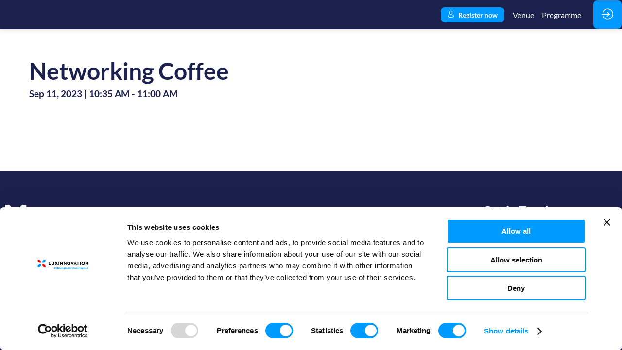

--- FILE ---
content_type: text/css; charset=utf-8
request_url: https://events.luxinnovation.lu/european-prize-for-women-innovators/theme.css?version=2026-01-30T17%3A07%3A25.609Z&from=2023-09-01T09:24:00.48
body_size: 3691
content:
.event-bfc60e32-3e31-ee11-b8f0-6045bd8c1435 .bloctheme-bfc60e32-3e31-ee11-b8f0-6045bd8c1435 { background-color : #FFFFFF; color : #000000; } .event-bfc60e32-3e31-ee11-b8f0-6045bd8c1435 .bloctheme-bfc60e32-3e31-ee11-b8f0-6045bd8c1435 .bloc-defaultbg, .event-bfc60e32-3e31-ee11-b8f0-6045bd8c1435 .bloctheme-bfc60e32-3e31-ee11-b8f0-6045bd8c1435 .card.bloc-defaultbg, .event-bfc60e32-3e31-ee11-b8f0-6045bd8c1435 .bloctheme-bfc60e32-3e31-ee11-b8f0-6045bd8c1435 .blocitem.bloc-defaultbg { background-color : #FFFFFF; color : #000000; } .event-bfc60e32-3e31-ee11-b8f0-6045bd8c1435 .bloctheme-bfc60e32-3e31-ee11-b8f0-6045bd8c1435 .bloc-lightbg, .event-bfc60e32-3e31-ee11-b8f0-6045bd8c1435 .bloctheme-bfc60e32-3e31-ee11-b8f0-6045bd8c1435 .card.bloc-lightbg, .event-bfc60e32-3e31-ee11-b8f0-6045bd8c1435 .bloctheme-bfc60e32-3e31-ee11-b8f0-6045bd8c1435 .blocitem.bloc-lightbg { background-color : #ffffff; color : black; } .event-bfc60e32-3e31-ee11-b8f0-6045bd8c1435 .bloctheme-bfc60e32-3e31-ee11-b8f0-6045bd8c1435 .bloc-lightbghover:hover, .event-bfc60e32-3e31-ee11-b8f0-6045bd8c1435 .bloctheme-bfc60e32-3e31-ee11-b8f0-6045bd8c1435 .card.bloc-lightbghover:hover, .event-bfc60e32-3e31-ee11-b8f0-6045bd8c1435 .bloctheme-bfc60e32-3e31-ee11-b8f0-6045bd8c1435 .blocitem.bloc-lightbghover:hover { background-color : #ffffff; color : black; } .event-bfc60e32-3e31-ee11-b8f0-6045bd8c1435 .bloctheme-bfc60e32-3e31-ee11-b8f0-6045bd8c1435 .bloc-darkaccentbg, .event-bfc60e32-3e31-ee11-b8f0-6045bd8c1435 .bloctheme-bfc60e32-3e31-ee11-b8f0-6045bd8c1435 .card.bloc-darkaccentbg, .event-bfc60e32-3e31-ee11-b8f0-6045bd8c1435 .bloctheme-bfc60e32-3e31-ee11-b8f0-6045bd8c1435 .blocitem.bloc-darkaccentbg { background-color : #101010; color : white; } .event-bfc60e32-3e31-ee11-b8f0-6045bd8c1435 .bloctheme-bfc60e32-3e31-ee11-b8f0-6045bd8c1435 .bloc-darkaccentbghover:hover, .event-bfc60e32-3e31-ee11-b8f0-6045bd8c1435 .bloctheme-bfc60e32-3e31-ee11-b8f0-6045bd8c1435 .card.bloc-darkaccentbghover:hover, .event-bfc60e32-3e31-ee11-b8f0-6045bd8c1435 .bloctheme-bfc60e32-3e31-ee11-b8f0-6045bd8c1435 .blocitem.bloc-darkaccentbghover:hover { background-color : #101010; color : white; } .event-bfc60e32-3e31-ee11-b8f0-6045bd8c1435 .bloctheme-bfc60e32-3e31-ee11-b8f0-6045bd8c1435 .bloc-accentbg, .event-bfc60e32-3e31-ee11-b8f0-6045bd8c1435 .bloctheme-bfc60e32-3e31-ee11-b8f0-6045bd8c1435 .card.bloc-accentbg, .event-bfc60e32-3e31-ee11-b8f0-6045bd8c1435 .bloctheme-bfc60e32-3e31-ee11-b8f0-6045bd8c1435 .blocitem.bloc-accentbg { background-color : #1d214e; color : white; } .event-bfc60e32-3e31-ee11-b8f0-6045bd8c1435 .bloctheme-bfc60e32-3e31-ee11-b8f0-6045bd8c1435 .bloc-accentbghover:hover, .event-bfc60e32-3e31-ee11-b8f0-6045bd8c1435 .bloctheme-bfc60e32-3e31-ee11-b8f0-6045bd8c1435 .card.bloc-accentbghover:hover, .event-bfc60e32-3e31-ee11-b8f0-6045bd8c1435 .bloctheme-bfc60e32-3e31-ee11-b8f0-6045bd8c1435 .blocitem.bloc-accentbghover:hover { background-color : #1d214e; color : white; } .event-bfc60e32-3e31-ee11-b8f0-6045bd8c1435 .bloctheme-bfc60e32-3e31-ee11-b8f0-6045bd8c1435 .bloc-accent2bg, .event-bfc60e32-3e31-ee11-b8f0-6045bd8c1435 .bloctheme-bfc60e32-3e31-ee11-b8f0-6045bd8c1435 .card.bloc-accent2bg, .event-bfc60e32-3e31-ee11-b8f0-6045bd8c1435 .bloctheme-bfc60e32-3e31-ee11-b8f0-6045bd8c1435 .blocitem.bloc-accent2bg { background-color : #0099ff; color : white; } .event-bfc60e32-3e31-ee11-b8f0-6045bd8c1435 .bloctheme-bfc60e32-3e31-ee11-b8f0-6045bd8c1435 .bloc-accent2bghover:hover, .event-bfc60e32-3e31-ee11-b8f0-6045bd8c1435 .bloctheme-bfc60e32-3e31-ee11-b8f0-6045bd8c1435 .card.bloc-accent2bghover:hover, .event-bfc60e32-3e31-ee11-b8f0-6045bd8c1435 .bloctheme-bfc60e32-3e31-ee11-b8f0-6045bd8c1435 .blocitem.bloc-accent2bghover:hover { background-color : #0099ff; color : white; } .event-bfc60e32-3e31-ee11-b8f0-6045bd8c1435 .bloctheme-bfc60e32-3e31-ee11-b8f0-6045bd8c1435 .bloc-accentborder, .event-bfc60e32-3e31-ee11-b8f0-6045bd8c1435 .bloctheme-bfc60e32-3e31-ee11-b8f0-6045bd8c1435 .blocitem.bloc-accentborder { border : 1px solid #1d214e } .event-bfc60e32-3e31-ee11-b8f0-6045bd8c1435 .bloctheme-bfc60e32-3e31-ee11-b8f0-6045bd8c1435 .bloc-accent2border, .event-bfc60e32-3e31-ee11-b8f0-6045bd8c1435 .bloctheme-bfc60e32-3e31-ee11-b8f0-6045bd8c1435 .blocitem.bloc-accent2border { border : 1px solid #0099ff } .event-bfc60e32-3e31-ee11-b8f0-6045bd8c1435 .bloctheme-bfc60e32-3e31-ee11-b8f0-6045bd8c1435 .bloc-darkborder, .event-bfc60e32-3e31-ee11-b8f0-6045bd8c1435 .bloctheme-bfc60e32-3e31-ee11-b8f0-6045bd8c1435 .blocitem.bloc-darkborder { border : 1px solid #101010 } .event-bfc60e32-3e31-ee11-b8f0-6045bd8c1435 .bloctheme-bfc60e32-3e31-ee11-b8f0-6045bd8c1435 .bloc-border, .event-bfc60e32-3e31-ee11-b8f0-6045bd8c1435 .bloctheme-bfc60e32-3e31-ee11-b8f0-6045bd8c1435 .card.bloc-border, .event-bfc60e32-3e31-ee11-b8f0-6045bd8c1435 .bloctheme-bfc60e32-3e31-ee11-b8f0-6045bd8c1435 .blocitem.bloc-border { border : 1px solid #BBBBBB; } .event-bfc60e32-3e31-ee11-b8f0-6045bd8c1435 .bloctheme-bfc60e32-3e31-ee11-b8f0-6045bd8c1435 .bloc-lightborder, .event-bfc60e32-3e31-ee11-b8f0-6045bd8c1435 .bloctheme-bfc60e32-3e31-ee11-b8f0-6045bd8c1435 .card.bloc-lightborder, .event-bfc60e32-3e31-ee11-b8f0-6045bd8c1435 .bloctheme-bfc60e32-3e31-ee11-b8f0-6045bd8c1435 .blocitem.bloc-lightborder { border : 1px solid #DDDDDD; border-color : #ffffff; } .event-bfc60e32-3e31-ee11-b8f0-6045bd8c1435 .bloctheme-bfc60e32-3e31-ee11-b8f0-6045bd8c1435 button, .event-bfc60e32-3e31-ee11-b8f0-6045bd8c1435 .bloctheme-bfc60e32-3e31-ee11-b8f0-6045bd8c1435 input[type=submit], .event-bfc60e32-3e31-ee11-b8f0-6045bd8c1435 .bloctheme-bfc60e32-3e31-ee11-b8f0-6045bd8c1435 a[role=button] { outline : none; background-color : #1d214e; color : white; border : 1px solid #1d214e; border-radius : 9px; } .event-bfc60e32-3e31-ee11-b8f0-6045bd8c1435 .bloctheme-bfc60e32-3e31-ee11-b8f0-6045bd8c1435 button:hover, .event-bfc60e32-3e31-ee11-b8f0-6045bd8c1435 .bloctheme-bfc60e32-3e31-ee11-b8f0-6045bd8c1435 input[type=submit]:hover,.event-bfc60e32-3e31-ee11-b8f0-6045bd8c1435 .bloctheme-bfc60e32-3e31-ee11-b8f0-6045bd8c1435 a[role=button]:hover { background-color : #FFFFFF; color : #1d214e; border : 1px solid #1d214e; } .event-bfc60e32-3e31-ee11-b8f0-6045bd8c1435 .bloctheme-bfc60e32-3e31-ee11-b8f0-6045bd8c1435 button:hover:active, .event-bfc60e32-3e31-ee11-b8f0-6045bd8c1435 .bloctheme-bfc60e32-3e31-ee11-b8f0-6045bd8c1435 input[type=submit]:hover:active, .event-bfc60e32-3e31-ee11-b8f0-6045bd8c1435 .bloctheme-bfc60e32-3e31-ee11-b8f0-6045bd8c1435 a[role=button]:hover:active { background-color : #FFFFFF; color : #1d214e; border : 1px solid #1d214e; } .event-bfc60e32-3e31-ee11-b8f0-6045bd8c1435 .bloctheme-bfc60e32-3e31-ee11-b8f0-6045bd8c1435 button.checked, .event-bfc60e32-3e31-ee11-b8f0-6045bd8c1435 .bloctheme-bfc60e32-3e31-ee11-b8f0-6045bd8c1435 input[type=submit].checked, .event-bfc60e32-3e31-ee11-b8f0-6045bd8c1435 .bloctheme-bfc60e32-3e31-ee11-b8f0-6045bd8c1435 a[role=button].checked { background-color : #f73743; color : white; border : 1px solid #f73743; } .event-bfc60e32-3e31-ee11-b8f0-6045bd8c1435 .bloctheme-bfc60e32-3e31-ee11-b8f0-6045bd8c1435 button.lightbtn, .event-bfc60e32-3e31-ee11-b8f0-6045bd8c1435 .bloctheme-bfc60e32-3e31-ee11-b8f0-6045bd8c1435 input[type=submit].lightbtn, .event-bfc60e32-3e31-ee11-b8f0-6045bd8c1435 .bloctheme-bfc60e32-3e31-ee11-b8f0-6045bd8c1435 a.lightbtn[role=button] { outline : none; background-color : #FFFFFF; color : #1d214e; border : 1px solid #1d214e; } .event-bfc60e32-3e31-ee11-b8f0-6045bd8c1435 .bloctheme-bfc60e32-3e31-ee11-b8f0-6045bd8c1435 button.lightbtn:hover, .event-bfc60e32-3e31-ee11-b8f0-6045bd8c1435 .bloctheme-bfc60e32-3e31-ee11-b8f0-6045bd8c1435 input[type=submit].lightbtn:hover,.event-bfc60e32-3e31-ee11-b8f0-6045bd8c1435 .bloctheme-bfc60e32-3e31-ee11-b8f0-6045bd8c1435 a.lightbtn[role=button]:hover { background-color : #1d214e; color : white; border : 1px solid #1d214e; } .event-bfc60e32-3e31-ee11-b8f0-6045bd8c1435 .bloctheme-bfc60e32-3e31-ee11-b8f0-6045bd8c1435 button.lightbtn:hover:active, .event-bfc60e32-3e31-ee11-b8f0-6045bd8c1435 .bloctheme-bfc60e32-3e31-ee11-b8f0-6045bd8c1435 input[type=submit].lightbtn:hover:active, .event-bfc60e32-3e31-ee11-b8f0-6045bd8c1435 .bloctheme-bfc60e32-3e31-ee11-b8f0-6045bd8c1435 a.lightbtn[role=button]:hover:active { background-color : #1d214e; color : white; border : 1px solid #1d214e; } .event-bfc60e32-3e31-ee11-b8f0-6045bd8c1435 .bloctheme-bfc60e32-3e31-ee11-b8f0-6045bd8c1435 button.checked.lightbtn, .event-bfc60e32-3e31-ee11-b8f0-6045bd8c1435 .bloctheme-bfc60e32-3e31-ee11-b8f0-6045bd8c1435 input[type=submit].checked.lightbtn, .event-bfc60e32-3e31-ee11-b8f0-6045bd8c1435 .bloctheme-bfc60e32-3e31-ee11-b8f0-6045bd8c1435 a[role=button].checked.lightbtn { background-color : #f73743; color : white; border : 1px solid #f73743; } .event-bfc60e32-3e31-ee11-b8f0-6045bd8c1435 .bloctheme-bfc60e32-3e31-ee11-b8f0-6045bd8c1435 .loaderindicator .spinner { border-color : rgba(29, 33, 78, 0.4); border-top-color : rgba(29, 33, 78, 0.8);} .event-bfc60e32-3e31-ee11-b8f0-6045bd8c1435 .bloctheme-bfc60e32-3e31-ee11-b8f0-6045bd8c1435 .bloctitle, .event-bfc60e32-3e31-ee11-b8f0-6045bd8c1435 .bloctheme-bfc60e32-3e31-ee11-b8f0-6045bd8c1435 .card.bloctitle, .event-bfc60e32-3e31-ee11-b8f0-6045bd8c1435 .bloctheme-bfc60e32-3e31-ee11-b8f0-6045bd8c1435 .blocitem.bloctitle { font-weight : bold; color : #1d214e; } .event-bfc60e32-3e31-ee11-b8f0-6045bd8c1435 .bloctheme-bfc60e32-3e31-ee11-b8f0-6045bd8c1435 .bloc-title, .event-bfc60e32-3e31-ee11-b8f0-6045bd8c1435 .bloctheme-bfc60e32-3e31-ee11-b8f0-6045bd8c1435 .card.bloc-title, .event-bfc60e32-3e31-ee11-b8f0-6045bd8c1435 .bloctheme-bfc60e32-3e31-ee11-b8f0-6045bd8c1435 .blocitem.bloc-title { font-weight : bold; color : #1d214e; } .event-bfc60e32-3e31-ee11-b8f0-6045bd8c1435 .bloctheme-bfc60e32-3e31-ee11-b8f0-6045bd8c1435 .bloc-lighttext, .event-bfc60e32-3e31-ee11-b8f0-6045bd8c1435 .bloctheme-bfc60e32-3e31-ee11-b8f0-6045bd8c1435 .card.bloc-lighttext, .event-bfc60e32-3e31-ee11-b8f0-6045bd8c1435 .bloctheme-bfc60e32-3e31-ee11-b8f0-6045bd8c1435 .blocitem.bloc-lighttext { color : #999999; } .event-bfc60e32-3e31-ee11-b8f0-6045bd8c1435 .bloctheme-bfc60e32-3e31-ee11-b8f0-6045bd8c1435 .color-accent, .event-bfc60e32-3e31-ee11-b8f0-6045bd8c1435 .bloctheme-bfc60e32-3e31-ee11-b8f0-6045bd8c1435 .blocitem.color-accent { background-color : #1d214e !important } .event-bfc60e32-3e31-ee11-b8f0-6045bd8c1435 .bloctheme-bfc60e32-3e31-ee11-b8f0-6045bd8c1435 .bloc-outline-accent, .event-bfc60e32-3e31-ee11-b8f0-6045bd8c1435 .bloctheme-bfc60e32-3e31-ee11-b8f0-6045bd8c1435 .blocitem.bloc-outline-accent { outline-color : #1d214e !important; } .event-bfc60e32-3e31-ee11-b8f0-6045bd8c1435 .bloctheme-bfc60e32-3e31-ee11-b8f0-6045bd8c1435 .bloc-border-accent, .event-bfc60e32-3e31-ee11-b8f0-6045bd8c1435 .bloctheme-bfc60e32-3e31-ee11-b8f0-6045bd8c1435 .blocitem.bloc-border-accent { border-color : #1d214e !important; } .event-bfc60e32-3e31-ee11-b8f0-6045bd8c1435 .bloctheme-bfc60e32-3e31-ee11-b8f0-6045bd8c1435 .bloc-text-accent, .event-bfc60e32-3e31-ee11-b8f0-6045bd8c1435 .bloctheme-bfc60e32-3e31-ee11-b8f0-6045bd8c1435 .blocitem.bloc-text-accent { color : #1d214e !important; } .event-bfc60e32-3e31-ee11-b8f0-6045bd8c1435 .bloctheme-bfc60e32-3e31-ee11-b8f0-6045bd8c1435 .color-accent2, .event-bfc60e32-3e31-ee11-b8f0-6045bd8c1435 .bloctheme-bfc60e32-3e31-ee11-b8f0-6045bd8c1435 .blocitem.color-accent2 { background-color : #0099ff !important } .event-bfc60e32-3e31-ee11-b8f0-6045bd8c1435 .bloctheme-bfc60e32-3e31-ee11-b8f0-6045bd8c1435 .bloc-outline-accent2, .event-bfc60e32-3e31-ee11-b8f0-6045bd8c1435 .bloctheme-bfc60e32-3e31-ee11-b8f0-6045bd8c1435 .blocitem.bloc-outline-accent2 { outline-color : #0099ff !important; } .event-bfc60e32-3e31-ee11-b8f0-6045bd8c1435 .bloctheme-bfc60e32-3e31-ee11-b8f0-6045bd8c1435 .bloc-border-accent2, .event-bfc60e32-3e31-ee11-b8f0-6045bd8c1435 .bloctheme-bfc60e32-3e31-ee11-b8f0-6045bd8c1435 .blocitem.bloc-border-accent2 { border-color : #0099ff !important; } .event-bfc60e32-3e31-ee11-b8f0-6045bd8c1435 .bloctheme-bfc60e32-3e31-ee11-b8f0-6045bd8c1435 .bloc-text-accent2, .event-bfc60e32-3e31-ee11-b8f0-6045bd8c1435 .bloctheme-bfc60e32-3e31-ee11-b8f0-6045bd8c1435 .blocitem.bloc-text-accent2 { color : #0099ff !important; } .event-bfc60e32-3e31-ee11-b8f0-6045bd8c1435 .bloctheme-bfc60e32-3e31-ee11-b8f0-6045bd8c1435 .color-light, .event-bfc60e32-3e31-ee11-b8f0-6045bd8c1435 .bloctheme-bfc60e32-3e31-ee11-b8f0-6045bd8c1435 .blocitem.color-light { background-color : #ffffff !important } .event-bfc60e32-3e31-ee11-b8f0-6045bd8c1435 .bloctheme-bfc60e32-3e31-ee11-b8f0-6045bd8c1435 .bloc-outline-light, .event-bfc60e32-3e31-ee11-b8f0-6045bd8c1435 .bloctheme-bfc60e32-3e31-ee11-b8f0-6045bd8c1435 .blocitem.bloc-outline-light { outline-color : #ffffff !important; } .event-bfc60e32-3e31-ee11-b8f0-6045bd8c1435 .bloctheme-bfc60e32-3e31-ee11-b8f0-6045bd8c1435 .bloc-border-light, .event-bfc60e32-3e31-ee11-b8f0-6045bd8c1435 .bloctheme-bfc60e32-3e31-ee11-b8f0-6045bd8c1435 .blocitem.bloc-border-light { border-color : #ffffff !important; } .event-bfc60e32-3e31-ee11-b8f0-6045bd8c1435 .bloctheme-bfc60e32-3e31-ee11-b8f0-6045bd8c1435 .bloc-text-light, .event-bfc60e32-3e31-ee11-b8f0-6045bd8c1435 .bloctheme-bfc60e32-3e31-ee11-b8f0-6045bd8c1435 .blocitem.bloc-text-light { color : #ffffff !important; } .event-bfc60e32-3e31-ee11-b8f0-6045bd8c1435 .bloctheme-bfc60e32-3e31-ee11-b8f0-6045bd8c1435 .color-dark, .event-bfc60e32-3e31-ee11-b8f0-6045bd8c1435 .bloctheme-bfc60e32-3e31-ee11-b8f0-6045bd8c1435 .blocitem.color-dark { background-color : #101010 !important } .event-bfc60e32-3e31-ee11-b8f0-6045bd8c1435 .bloctheme-bfc60e32-3e31-ee11-b8f0-6045bd8c1435 .bloc-outline-dark, .event-bfc60e32-3e31-ee11-b8f0-6045bd8c1435 .bloctheme-bfc60e32-3e31-ee11-b8f0-6045bd8c1435 .blocitem.bloc-outline-dark { outline-color : #101010 !important; } .event-bfc60e32-3e31-ee11-b8f0-6045bd8c1435 .bloctheme-bfc60e32-3e31-ee11-b8f0-6045bd8c1435 .bloc-border-dark, .event-bfc60e32-3e31-ee11-b8f0-6045bd8c1435 .bloctheme-bfc60e32-3e31-ee11-b8f0-6045bd8c1435 .blocitem.bloc-border-dark { border-color : #101010 !important; } .event-bfc60e32-3e31-ee11-b8f0-6045bd8c1435 .bloctheme-bfc60e32-3e31-ee11-b8f0-6045bd8c1435 .bloc-text-dark, .event-bfc60e32-3e31-ee11-b8f0-6045bd8c1435 .bloctheme-bfc60e32-3e31-ee11-b8f0-6045bd8c1435 .blocitem.bloc-text-dark { color : #101010 !important; } .event-bfc60e32-3e31-ee11-b8f0-6045bd8c1435 .bloctheme-bfc60e32-3e31-ee11-b8f0-6045bd8c1435 .color-default, .event-bfc60e32-3e31-ee11-b8f0-6045bd8c1435 .bloctheme-bfc60e32-3e31-ee11-b8f0-6045bd8c1435 .blocitem.color-default { background-color : #000000 !important } .event-bfc60e32-3e31-ee11-b8f0-6045bd8c1435 .bloctheme-bfc60e32-3e31-ee11-b8f0-6045bd8c1435 .bloc-outline-default, .event-bfc60e32-3e31-ee11-b8f0-6045bd8c1435 .bloctheme-bfc60e32-3e31-ee11-b8f0-6045bd8c1435 .blocitem.bloc-outline-default { outline-color : #000000 !important; } .event-bfc60e32-3e31-ee11-b8f0-6045bd8c1435 .bloctheme-bfc60e32-3e31-ee11-b8f0-6045bd8c1435 .bloc-border-default, .event-bfc60e32-3e31-ee11-b8f0-6045bd8c1435 .bloctheme-bfc60e32-3e31-ee11-b8f0-6045bd8c1435 .blocitem.bloc-border-default { border-color : #000000 !important; } .event-bfc60e32-3e31-ee11-b8f0-6045bd8c1435 .bloctheme-bfc60e32-3e31-ee11-b8f0-6045bd8c1435 .bloc-text-default, .event-bfc60e32-3e31-ee11-b8f0-6045bd8c1435 .bloctheme-bfc60e32-3e31-ee11-b8f0-6045bd8c1435 .blocitem.bloc-text-default { color : #000000 !important; } .event-bfc60e32-3e31-ee11-b8f0-6045bd8c1435 .bloctheme-bfc60e32-3e31-ee11-b8f0-6045bd8c1435 .color-bg, .event-bfc60e32-3e31-ee11-b8f0-6045bd8c1435 .bloctheme-bfc60e32-3e31-ee11-b8f0-6045bd8c1435 .blocitem.color-bg { background-color : #FFFFFF !important } .event-bfc60e32-3e31-ee11-b8f0-6045bd8c1435 .bloctheme-bfc60e32-3e31-ee11-b8f0-6045bd8c1435 .bloc-outline-bg, .event-bfc60e32-3e31-ee11-b8f0-6045bd8c1435 .bloctheme-bfc60e32-3e31-ee11-b8f0-6045bd8c1435 .blocitem.bloc-outline-bg { outline-color : #FFFFFF !important; } .event-bfc60e32-3e31-ee11-b8f0-6045bd8c1435 .bloctheme-bfc60e32-3e31-ee11-b8f0-6045bd8c1435 .bloc-border-bg, .event-bfc60e32-3e31-ee11-b8f0-6045bd8c1435 .bloctheme-bfc60e32-3e31-ee11-b8f0-6045bd8c1435 .blocitem.bloc-border-bg { border-color : #FFFFFF !important; } .event-bfc60e32-3e31-ee11-b8f0-6045bd8c1435 .bloctheme-bfc60e32-3e31-ee11-b8f0-6045bd8c1435 .bloc-text-bg, .event-bfc60e32-3e31-ee11-b8f0-6045bd8c1435 .bloctheme-bfc60e32-3e31-ee11-b8f0-6045bd8c1435 .blocitem.bloc-text-bg { color : #FFFFFF !important; } .event-bfc60e32-3e31-ee11-b8f0-6045bd8c1435 .bloctheme-bfc60e32-3e31-ee11-b8f0-6045bd8c1435 h1, .event-bfc60e32-3e31-ee11-b8f0-6045bd8c1435 .bloctheme-bfc60e32-3e31-ee11-b8f0-6045bd8c1435 .blocitem h1 { font-weight : bold; } .event-bfc60e32-3e31-ee11-b8f0-6045bd8c1435 .bloctheme-bfc60e32-3e31-ee11-b8f0-6045bd8c1435 h2, .event-bfc60e32-3e31-ee11-b8f0-6045bd8c1435 .bloctheme-bfc60e32-3e31-ee11-b8f0-6045bd8c1435 .blocitem h2 { font-weight : bold; } .event-bfc60e32-3e31-ee11-b8f0-6045bd8c1435 .bloctheme-bfc60e32-3e31-ee11-b8f0-6045bd8c1435 h3, .event-bfc60e32-3e31-ee11-b8f0-6045bd8c1435 .bloctheme-bfc60e32-3e31-ee11-b8f0-6045bd8c1435 .blocitem h3 { font-weight : bold; } .event-bfc60e32-3e31-ee11-b8f0-6045bd8c1435 .bloctheme-bfc60e32-3e31-ee11-b8f0-6045bd8c1435 .bloc-accent, .event-bfc60e32-3e31-ee11-b8f0-6045bd8c1435 .bloctheme-bfc60e32-3e31-ee11-b8f0-6045bd8c1435 .card.bloc-accent, .event-bfc60e32-3e31-ee11-b8f0-6045bd8c1435 .bloctheme-bfc60e32-3e31-ee11-b8f0-6045bd8c1435 .blocitem.bloc-accent { color : #1d214e; } .event-bfc60e32-3e31-ee11-b8f0-6045bd8c1435 .bloctheme-bfc60e32-3e31-ee11-b8f0-6045bd8c1435 .bloc-accent2, .event-bfc60e32-3e31-ee11-b8f0-6045bd8c1435 .bloctheme-bfc60e32-3e31-ee11-b8f0-6045bd8c1435 .card.bloc-accent2, .event-bfc60e32-3e31-ee11-b8f0-6045bd8c1435 .bloctheme-bfc60e32-3e31-ee11-b8f0-6045bd8c1435 .blocitem.bloc-accent2 { color : #0099ff; } .event-bfc60e32-3e31-ee11-b8f0-6045bd8c1435 .bloctheme-bfc60e32-3e31-ee11-b8f0-6045bd8c1435 .pretitle, .event-bfc60e32-3e31-ee11-b8f0-6045bd8c1435 .bloctheme-bfc60e32-3e31-ee11-b8f0-6045bd8c1435 .card.pretitle, .event-bfc60e32-3e31-ee11-b8f0-6045bd8c1435 .bloctheme-bfc60e32-3e31-ee11-b8f0-6045bd8c1435 .blocitem.pretitle { font-weight : bold; color : #1d214e; } .event-bfc60e32-3e31-ee11-b8f0-6045bd8c1435 .bloctheme-bfc60e32-3e31-ee11-b8f0-6045bd8c1435 .card { background-color : #FFFFFF; border : 1px solid #DDDDDD; } .event-bfc60e32-3e31-ee11-b8f0-6045bd8c1435 .bloctheme-bfc60e32-3e31-ee11-b8f0-6045bd8c1435 .card .bloc-defaultbg, .event-bfc60e32-3e31-ee11-b8f0-6045bd8c1435 .bloctheme-bfc60e32-3e31-ee11-b8f0-6045bd8c1435 .card .card.bloc-defaultbg, .event-bfc60e32-3e31-ee11-b8f0-6045bd8c1435 .bloctheme-bfc60e32-3e31-ee11-b8f0-6045bd8c1435 .card .blocitem.bloc-defaultbg { background-color : #FFFFFF; border : 1px solid #DDDDDD; } .event-bfc60e32-3e31-ee11-b8f0-6045bd8c1435 .bloctheme-bfc60e32-3e31-ee11-b8f0-6045bd8c1435 .card { --inwinkbgcolor: #FFFFFF; } .event-bfc60e32-3e31-ee11-b8f0-6045bd8c1435 .bloctheme-bfc60e32-3e31-ee11-b8f0-6045bd8c1435 { --inwinkbgcolor: #FFFFFF; --inwinktextcolor: #000000; --inwinkaccentcolor: #1d214e; --inwinkaccent2color: #0099ff; --inwinkaccentbgcolor: #1d214e; --inwinkaccentbgtextcolor: white; --inwinkaccent2bgcolor: #0099ff; --inwinkaccent2bgtextcolor: white; --inwinklightbgcolor: #ffffff; --inwinklightbgtextcolor: black; --inwinkdarkaccentbgcolor: #101010; --inwinkdarkaccentbgtextcolor: white; --inwinklightbordercolor: #ffffff; --inwinkaccent2bordercolor: #0099ff; --inwinkdarkcolor: #101010; --inwinklightcolor: #ffffff; } .event-bfc60e32-3e31-ee11-b8f0-6045bd8c1435 .blocmenu { background-color : #FFFFFF; color : #000000; } .event-bfc60e32-3e31-ee11-b8f0-6045bd8c1435 .blocmenu .bloc-defaultbg, .event-bfc60e32-3e31-ee11-b8f0-6045bd8c1435 .blocmenu .card.bloc-defaultbg, .event-bfc60e32-3e31-ee11-b8f0-6045bd8c1435 .blocmenu .blocitem.bloc-defaultbg { background-color : #FFFFFF; color : #000000; } .event-bfc60e32-3e31-ee11-b8f0-6045bd8c1435 .blocmenu .bloc-darkborder, .event-bfc60e32-3e31-ee11-b8f0-6045bd8c1435 .blocmenu .blocitem.bloc-darkborder { border : 1px solid #101010 } .event-bfc60e32-3e31-ee11-b8f0-6045bd8c1435 .blocmenu a:not([role=button]):not(.itemcontent):not(.bloc-accent) { color : #000000; } .event-bfc60e32-3e31-ee11-b8f0-6045bd8c1435 .blocmenu .color-accent, .event-bfc60e32-3e31-ee11-b8f0-6045bd8c1435 .blocmenu .blocitem.color-accent { background-color : #1d214e !important } .event-bfc60e32-3e31-ee11-b8f0-6045bd8c1435 .blocmenu .bloc-outline-accent, .event-bfc60e32-3e31-ee11-b8f0-6045bd8c1435 .blocmenu .blocitem.bloc-outline-accent { outline-color : #1d214e !important; } .event-bfc60e32-3e31-ee11-b8f0-6045bd8c1435 .blocmenu .bloc-border-accent, .event-bfc60e32-3e31-ee11-b8f0-6045bd8c1435 .blocmenu .blocitem.bloc-border-accent { border-color : #1d214e !important; } .event-bfc60e32-3e31-ee11-b8f0-6045bd8c1435 .blocmenu .bloc-text-accent, .event-bfc60e32-3e31-ee11-b8f0-6045bd8c1435 .blocmenu .blocitem.bloc-text-accent { color : #1d214e !important; } .event-bfc60e32-3e31-ee11-b8f0-6045bd8c1435 .blocmenu .color-accent2, .event-bfc60e32-3e31-ee11-b8f0-6045bd8c1435 .blocmenu .blocitem.color-accent2 { background-color : #f73743 !important } .event-bfc60e32-3e31-ee11-b8f0-6045bd8c1435 .blocmenu .bloc-outline-accent2, .event-bfc60e32-3e31-ee11-b8f0-6045bd8c1435 .blocmenu .blocitem.bloc-outline-accent2 { outline-color : #f73743 !important; } .event-bfc60e32-3e31-ee11-b8f0-6045bd8c1435 .blocmenu .bloc-border-accent2, .event-bfc60e32-3e31-ee11-b8f0-6045bd8c1435 .blocmenu .blocitem.bloc-border-accent2 { border-color : #f73743 !important; } .event-bfc60e32-3e31-ee11-b8f0-6045bd8c1435 .blocmenu .bloc-text-accent2, .event-bfc60e32-3e31-ee11-b8f0-6045bd8c1435 .blocmenu .blocitem.bloc-text-accent2 { color : #f73743 !important; } .event-bfc60e32-3e31-ee11-b8f0-6045bd8c1435 .blocmenu .color-light, .event-bfc60e32-3e31-ee11-b8f0-6045bd8c1435 .blocmenu .blocitem.color-light { background-color : #0099ff !important } .event-bfc60e32-3e31-ee11-b8f0-6045bd8c1435 .blocmenu .bloc-outline-light, .event-bfc60e32-3e31-ee11-b8f0-6045bd8c1435 .blocmenu .blocitem.bloc-outline-light { outline-color : #0099ff !important; } .event-bfc60e32-3e31-ee11-b8f0-6045bd8c1435 .blocmenu .bloc-border-light, .event-bfc60e32-3e31-ee11-b8f0-6045bd8c1435 .blocmenu .blocitem.bloc-border-light { border-color : #0099ff !important; } .event-bfc60e32-3e31-ee11-b8f0-6045bd8c1435 .blocmenu .bloc-text-light, .event-bfc60e32-3e31-ee11-b8f0-6045bd8c1435 .blocmenu .blocitem.bloc-text-light { color : #0099ff !important; } .event-bfc60e32-3e31-ee11-b8f0-6045bd8c1435 .blocmenu .color-dark, .event-bfc60e32-3e31-ee11-b8f0-6045bd8c1435 .blocmenu .blocitem.color-dark { background-color : #101010 !important } .event-bfc60e32-3e31-ee11-b8f0-6045bd8c1435 .blocmenu .bloc-outline-dark, .event-bfc60e32-3e31-ee11-b8f0-6045bd8c1435 .blocmenu .blocitem.bloc-outline-dark { outline-color : #101010 !important; } .event-bfc60e32-3e31-ee11-b8f0-6045bd8c1435 .blocmenu .bloc-border-dark, .event-bfc60e32-3e31-ee11-b8f0-6045bd8c1435 .blocmenu .blocitem.bloc-border-dark { border-color : #101010 !important; } .event-bfc60e32-3e31-ee11-b8f0-6045bd8c1435 .blocmenu .bloc-text-dark, .event-bfc60e32-3e31-ee11-b8f0-6045bd8c1435 .blocmenu .blocitem.bloc-text-dark { color : #101010 !important; } .event-bfc60e32-3e31-ee11-b8f0-6045bd8c1435 .blocmenu .color-default, .event-bfc60e32-3e31-ee11-b8f0-6045bd8c1435 .blocmenu .blocitem.color-default { background-color : #000000 !important } .event-bfc60e32-3e31-ee11-b8f0-6045bd8c1435 .blocmenu .bloc-outline-default, .event-bfc60e32-3e31-ee11-b8f0-6045bd8c1435 .blocmenu .blocitem.bloc-outline-default { outline-color : #000000 !important; } .event-bfc60e32-3e31-ee11-b8f0-6045bd8c1435 .blocmenu .bloc-border-default, .event-bfc60e32-3e31-ee11-b8f0-6045bd8c1435 .blocmenu .blocitem.bloc-border-default { border-color : #000000 !important; } .event-bfc60e32-3e31-ee11-b8f0-6045bd8c1435 .blocmenu .bloc-text-default, .event-bfc60e32-3e31-ee11-b8f0-6045bd8c1435 .blocmenu .blocitem.bloc-text-default { color : #000000 !important; } .event-bfc60e32-3e31-ee11-b8f0-6045bd8c1435 .blocmenu .color-bg, .event-bfc60e32-3e31-ee11-b8f0-6045bd8c1435 .blocmenu .blocitem.color-bg { background-color : #FFFFFF !important } .event-bfc60e32-3e31-ee11-b8f0-6045bd8c1435 .blocmenu .bloc-outline-bg, .event-bfc60e32-3e31-ee11-b8f0-6045bd8c1435 .blocmenu .blocitem.bloc-outline-bg { outline-color : #FFFFFF !important; } .event-bfc60e32-3e31-ee11-b8f0-6045bd8c1435 .blocmenu .bloc-border-bg, .event-bfc60e32-3e31-ee11-b8f0-6045bd8c1435 .blocmenu .blocitem.bloc-border-bg { border-color : #FFFFFF !important; } .event-bfc60e32-3e31-ee11-b8f0-6045bd8c1435 .blocmenu .bloc-text-bg, .event-bfc60e32-3e31-ee11-b8f0-6045bd8c1435 .blocmenu .blocitem.bloc-text-bg { color : #FFFFFF !important; } .event-bfc60e32-3e31-ee11-b8f0-6045bd8c1435 .blocmenu { --inwinkbgcolor: #FFFFFF; --inwinktextcolor: #000000; --inwinkdarkcolor: #101010; --inwinklightcolor: #0099ff; } .event-bfc60e32-3e31-ee11-b8f0-6045bd8c1435 > .app-content > .app-header { font-size : 16px; background-color : rgba(29,33,78, 1); color : #ffffff; box-shadow : 0px 2px 10px 0 rgba(0,0,0,0.10); z-index : 1; } .event-bfc60e32-3e31-ee11-b8f0-6045bd8c1435 > .app-content > .app-header .bloc-defaultbg, .event-bfc60e32-3e31-ee11-b8f0-6045bd8c1435 > .app-content > .app-header .card.bloc-defaultbg, .event-bfc60e32-3e31-ee11-b8f0-6045bd8c1435 > .app-content > .app-header .blocitem.bloc-defaultbg { font-size : 16px; background-color : rgba(29,33,78, 1); color : #ffffff; box-shadow : 0px 2px 10px 0 rgba(0,0,0,0.10); z-index : 1; } .event-bfc60e32-3e31-ee11-b8f0-6045bd8c1435 > .app-content > .app-header .bloc-lightbg, .event-bfc60e32-3e31-ee11-b8f0-6045bd8c1435 > .app-content > .app-header .card.bloc-lightbg, .event-bfc60e32-3e31-ee11-b8f0-6045bd8c1435 > .app-content > .app-header .blocitem.bloc-lightbg { background-color : #ffffff; } .event-bfc60e32-3e31-ee11-b8f0-6045bd8c1435 > .app-content > .app-header .bloc-lightbghover:hover, .event-bfc60e32-3e31-ee11-b8f0-6045bd8c1435 > .app-content > .app-header .card.bloc-lightbghover:hover, .event-bfc60e32-3e31-ee11-b8f0-6045bd8c1435 > .app-content > .app-header .blocitem.bloc-lightbghover:hover { background-color : #ffffff; } .event-bfc60e32-3e31-ee11-b8f0-6045bd8c1435 > .app-content > .app-header .bloc-darkbg, .event-bfc60e32-3e31-ee11-b8f0-6045bd8c1435 > .app-content > .app-header .card.bloc-darkbg, .event-bfc60e32-3e31-ee11-b8f0-6045bd8c1435 > .app-content > .app-header .blocitem.bloc-darkbg { background-color : #101010; } .event-bfc60e32-3e31-ee11-b8f0-6045bd8c1435 > .app-content > .app-header .bloc-darkbghover:hover, .event-bfc60e32-3e31-ee11-b8f0-6045bd8c1435 > .app-content > .app-header .card.bloc-darkbghover:hover, .event-bfc60e32-3e31-ee11-b8f0-6045bd8c1435 > .app-content > .app-header .blocitem.bloc-darkbghover:hover { background-color : #101010; } .event-bfc60e32-3e31-ee11-b8f0-6045bd8c1435 > .app-content > .app-header .bloc-darkaccentbg, .event-bfc60e32-3e31-ee11-b8f0-6045bd8c1435 > .app-content > .app-header .card.bloc-darkaccentbg, .event-bfc60e32-3e31-ee11-b8f0-6045bd8c1435 > .app-content > .app-header .blocitem.bloc-darkaccentbg { background-color : #101010; } .event-bfc60e32-3e31-ee11-b8f0-6045bd8c1435 > .app-content > .app-header .bloc-darkaccentbghover:hover, .event-bfc60e32-3e31-ee11-b8f0-6045bd8c1435 > .app-content > .app-header .card.bloc-darkaccentbghover:hover, .event-bfc60e32-3e31-ee11-b8f0-6045bd8c1435 > .app-content > .app-header .blocitem.bloc-darkaccentbghover:hover { background-color : #101010; } .event-bfc60e32-3e31-ee11-b8f0-6045bd8c1435 > .app-content > .app-header .bloc-accent2bg, .event-bfc60e32-3e31-ee11-b8f0-6045bd8c1435 > .app-content > .app-header .card.bloc-accent2bg, .event-bfc60e32-3e31-ee11-b8f0-6045bd8c1435 > .app-content > .app-header .blocitem.bloc-accent2bg { background-color : #0099ff; } .event-bfc60e32-3e31-ee11-b8f0-6045bd8c1435 > .app-content > .app-header .bloc-accent2bghover:hover, .event-bfc60e32-3e31-ee11-b8f0-6045bd8c1435 > .app-content > .app-header .card.bloc-accent2bghover:hover, .event-bfc60e32-3e31-ee11-b8f0-6045bd8c1435 > .app-content > .app-header .blocitem.bloc-accent2bghover:hover { background-color : #0099ff; } .event-bfc60e32-3e31-ee11-b8f0-6045bd8c1435 > .app-content > .app-header .bloc-accent2border, .event-bfc60e32-3e31-ee11-b8f0-6045bd8c1435 > .app-content > .app-header .blocitem.bloc-accent2border { border : 1px solid #0099ff } .event-bfc60e32-3e31-ee11-b8f0-6045bd8c1435 > .app-content > .app-header .bloc-darkborder, .event-bfc60e32-3e31-ee11-b8f0-6045bd8c1435 > .app-content > .app-header .blocitem.bloc-darkborder { border : 1px solid #101010 } .event-bfc60e32-3e31-ee11-b8f0-6045bd8c1435 > .app-content > .app-header .bloc-lightborder, .event-bfc60e32-3e31-ee11-b8f0-6045bd8c1435 > .app-content > .app-header .card.bloc-lightborder, .event-bfc60e32-3e31-ee11-b8f0-6045bd8c1435 > .app-content > .app-header .blocitem.bloc-lightborder { border-color : #ffffff; } .event-bfc60e32-3e31-ee11-b8f0-6045bd8c1435 > .app-content > .app-header a:not([role=button]):not(.itemcontent):not(.bloc-accent) { color : #ffffff; } .event-bfc60e32-3e31-ee11-b8f0-6045bd8c1435 > .app-content > .app-header a:hover:not([role=button]):not(.itemcontent):not(.bloc-accent) { color : #ffffff; } .event-bfc60e32-3e31-ee11-b8f0-6045bd8c1435 > .app-content > .app-header a:hover:active:not([role=button]):not(.itemcontent) { color : ; } .event-bfc60e32-3e31-ee11-b8f0-6045bd8c1435 > .app-content > .app-header a.selected:not([role=button]):not(.itemcontent) { color : #0099ff; } .event-bfc60e32-3e31-ee11-b8f0-6045bd8c1435 > .app-content > .app-header a.checked:not([role=button]):not(.itemcontent) { color : ; } .event-bfc60e32-3e31-ee11-b8f0-6045bd8c1435 > .app-content > .app-header button, .event-bfc60e32-3e31-ee11-b8f0-6045bd8c1435 > .app-content > .app-header input[type=submit], .event-bfc60e32-3e31-ee11-b8f0-6045bd8c1435 > .app-content > .app-header a[role=button] { background-color : rgba(0,153,255, 1); color : #ffffff; border : 1px solid #1d214e; border-radius : 9px; } .event-bfc60e32-3e31-ee11-b8f0-6045bd8c1435 > .app-content > .app-header button:hover, .event-bfc60e32-3e31-ee11-b8f0-6045bd8c1435 > .app-content > .app-header input[type=submit]:hover,.event-bfc60e32-3e31-ee11-b8f0-6045bd8c1435 > .app-content > .app-header a[role=button]:hover { background-color : rgba(255,255,255, 1); color : #1d214e; border : 1px solid #FFFFFF; border-radius : 9px; } .event-bfc60e32-3e31-ee11-b8f0-6045bd8c1435 > .app-content > .app-header button:hover:active, .event-bfc60e32-3e31-ee11-b8f0-6045bd8c1435 > .app-content > .app-header input[type=submit]:hover:active, .event-bfc60e32-3e31-ee11-b8f0-6045bd8c1435 > .app-content > .app-header a[role=button]:hover:active { background-color : #1d214e; color : white; border : 1px solid #FFFFFF; } .event-bfc60e32-3e31-ee11-b8f0-6045bd8c1435 > .app-content > .app-header button.checked, .event-bfc60e32-3e31-ee11-b8f0-6045bd8c1435 > .app-content > .app-header input[type=submit].checked, .event-bfc60e32-3e31-ee11-b8f0-6045bd8c1435 > .app-content > .app-header a[role=button].checked { background-color : #e94c1f; color : white; border : 1px solid #FFFFFF; } .event-bfc60e32-3e31-ee11-b8f0-6045bd8c1435 > .app-content > .app-header button.lightbtn, .event-bfc60e32-3e31-ee11-b8f0-6045bd8c1435 > .app-content > .app-header input[type=submit].lightbtn, .event-bfc60e32-3e31-ee11-b8f0-6045bd8c1435 > .app-content > .app-header a.lightbtn[role=button] { background-color : #1d214e; color : white; border : 1px solid #FFFFFF; border-radius : 9px; } .event-bfc60e32-3e31-ee11-b8f0-6045bd8c1435 > .app-content > .app-header button.lightbtn:hover, .event-bfc60e32-3e31-ee11-b8f0-6045bd8c1435 > .app-content > .app-header input[type=submit].lightbtn:hover,.event-bfc60e32-3e31-ee11-b8f0-6045bd8c1435 > .app-content > .app-header a.lightbtn[role=button]:hover { background-color : #FFFFFF; color : #000000; border : 1px solid #FFFFFF; border-radius : 9px; } .event-bfc60e32-3e31-ee11-b8f0-6045bd8c1435 > .app-content > .app-header button.lightbtn:hover:active, .event-bfc60e32-3e31-ee11-b8f0-6045bd8c1435 > .app-content > .app-header input[type=submit].lightbtn:hover:active, .event-bfc60e32-3e31-ee11-b8f0-6045bd8c1435 > .app-content > .app-header a.lightbtn[role=button]:hover:active { background-color : #FFFFFF; color : #000000; border : 1px solid #FFFFFF; } .event-bfc60e32-3e31-ee11-b8f0-6045bd8c1435 > .app-content > .app-header button.checked.lightbtn, .event-bfc60e32-3e31-ee11-b8f0-6045bd8c1435 > .app-content > .app-header input[type=submit].checked.lightbtn, .event-bfc60e32-3e31-ee11-b8f0-6045bd8c1435 > .app-content > .app-header a[role=button].checked.lightbtn { background-color : #FFFFFF; color : #000000; border : 1px solid #FFFFFF; } .event-bfc60e32-3e31-ee11-b8f0-6045bd8c1435 > .app-content > .app-header .bloc-lighttext, .event-bfc60e32-3e31-ee11-b8f0-6045bd8c1435 > .app-content > .app-header .card.bloc-lighttext, .event-bfc60e32-3e31-ee11-b8f0-6045bd8c1435 > .app-content > .app-header .blocitem.bloc-lighttext { color : #101010; } .event-bfc60e32-3e31-ee11-b8f0-6045bd8c1435 > .app-content > .app-header .color-accent, .event-bfc60e32-3e31-ee11-b8f0-6045bd8c1435 > .app-content > .app-header .blocitem.color-accent { background-color : white !important } .event-bfc60e32-3e31-ee11-b8f0-6045bd8c1435 > .app-content > .app-header .bloc-outline-accent, .event-bfc60e32-3e31-ee11-b8f0-6045bd8c1435 > .app-content > .app-header .blocitem.bloc-outline-accent { outline-color : white !important; } .event-bfc60e32-3e31-ee11-b8f0-6045bd8c1435 > .app-content > .app-header .bloc-border-accent, .event-bfc60e32-3e31-ee11-b8f0-6045bd8c1435 > .app-content > .app-header .blocitem.bloc-border-accent { border-color : white !important; } .event-bfc60e32-3e31-ee11-b8f0-6045bd8c1435 > .app-content > .app-header .bloc-text-accent, .event-bfc60e32-3e31-ee11-b8f0-6045bd8c1435 > .app-content > .app-header .blocitem.bloc-text-accent { color : white !important; } .event-bfc60e32-3e31-ee11-b8f0-6045bd8c1435 > .app-content > .app-header .color-accent2, .event-bfc60e32-3e31-ee11-b8f0-6045bd8c1435 > .app-content > .app-header .blocitem.color-accent2 { background-color : #0099ff !important } .event-bfc60e32-3e31-ee11-b8f0-6045bd8c1435 > .app-content > .app-header .bloc-outline-accent2, .event-bfc60e32-3e31-ee11-b8f0-6045bd8c1435 > .app-content > .app-header .blocitem.bloc-outline-accent2 { outline-color : #0099ff !important; } .event-bfc60e32-3e31-ee11-b8f0-6045bd8c1435 > .app-content > .app-header .bloc-border-accent2, .event-bfc60e32-3e31-ee11-b8f0-6045bd8c1435 > .app-content > .app-header .blocitem.bloc-border-accent2 { border-color : #0099ff !important; } .event-bfc60e32-3e31-ee11-b8f0-6045bd8c1435 > .app-content > .app-header .bloc-text-accent2, .event-bfc60e32-3e31-ee11-b8f0-6045bd8c1435 > .app-content > .app-header .blocitem.bloc-text-accent2 { color : #0099ff !important; } .event-bfc60e32-3e31-ee11-b8f0-6045bd8c1435 > .app-content > .app-header .color-light, .event-bfc60e32-3e31-ee11-b8f0-6045bd8c1435 > .app-content > .app-header .blocitem.color-light { background-color : #ffffff !important } .event-bfc60e32-3e31-ee11-b8f0-6045bd8c1435 > .app-content > .app-header .bloc-outline-light, .event-bfc60e32-3e31-ee11-b8f0-6045bd8c1435 > .app-content > .app-header .blocitem.bloc-outline-light { outline-color : #ffffff !important; } .event-bfc60e32-3e31-ee11-b8f0-6045bd8c1435 > .app-content > .app-header .bloc-border-light, .event-bfc60e32-3e31-ee11-b8f0-6045bd8c1435 > .app-content > .app-header .blocitem.bloc-border-light { border-color : #ffffff !important; } .event-bfc60e32-3e31-ee11-b8f0-6045bd8c1435 > .app-content > .app-header .bloc-text-light, .event-bfc60e32-3e31-ee11-b8f0-6045bd8c1435 > .app-content > .app-header .blocitem.bloc-text-light { color : #ffffff !important; } .event-bfc60e32-3e31-ee11-b8f0-6045bd8c1435 > .app-content > .app-header .color-dark, .event-bfc60e32-3e31-ee11-b8f0-6045bd8c1435 > .app-content > .app-header .blocitem.color-dark { background-color : #101010 !important } .event-bfc60e32-3e31-ee11-b8f0-6045bd8c1435 > .app-content > .app-header .bloc-outline-dark, .event-bfc60e32-3e31-ee11-b8f0-6045bd8c1435 > .app-content > .app-header .blocitem.bloc-outline-dark { outline-color : #101010 !important; } .event-bfc60e32-3e31-ee11-b8f0-6045bd8c1435 > .app-content > .app-header .bloc-border-dark, .event-bfc60e32-3e31-ee11-b8f0-6045bd8c1435 > .app-content > .app-header .blocitem.bloc-border-dark { border-color : #101010 !important; } .event-bfc60e32-3e31-ee11-b8f0-6045bd8c1435 > .app-content > .app-header .bloc-text-dark, .event-bfc60e32-3e31-ee11-b8f0-6045bd8c1435 > .app-content > .app-header .blocitem.bloc-text-dark { color : #101010 !important; } .event-bfc60e32-3e31-ee11-b8f0-6045bd8c1435 > .app-content > .app-header .color-default, .event-bfc60e32-3e31-ee11-b8f0-6045bd8c1435 > .app-content > .app-header .blocitem.color-default { background-color : #ffffff !important } .event-bfc60e32-3e31-ee11-b8f0-6045bd8c1435 > .app-content > .app-header .bloc-outline-default, .event-bfc60e32-3e31-ee11-b8f0-6045bd8c1435 > .app-content > .app-header .blocitem.bloc-outline-default { outline-color : #ffffff !important; } .event-bfc60e32-3e31-ee11-b8f0-6045bd8c1435 > .app-content > .app-header .bloc-border-default, .event-bfc60e32-3e31-ee11-b8f0-6045bd8c1435 > .app-content > .app-header .blocitem.bloc-border-default { border-color : #ffffff !important; } .event-bfc60e32-3e31-ee11-b8f0-6045bd8c1435 > .app-content > .app-header .bloc-text-default, .event-bfc60e32-3e31-ee11-b8f0-6045bd8c1435 > .app-content > .app-header .blocitem.bloc-text-default { color : #ffffff !important; } .event-bfc60e32-3e31-ee11-b8f0-6045bd8c1435 > .app-content > .app-header .color-bg, .event-bfc60e32-3e31-ee11-b8f0-6045bd8c1435 > .app-content > .app-header .blocitem.color-bg { background-color : rgba(29,33,78, 1) !important } .event-bfc60e32-3e31-ee11-b8f0-6045bd8c1435 > .app-content > .app-header .bloc-outline-bg, .event-bfc60e32-3e31-ee11-b8f0-6045bd8c1435 > .app-content > .app-header .blocitem.bloc-outline-bg { outline-color : rgba(29,33,78, 1) !important; } .event-bfc60e32-3e31-ee11-b8f0-6045bd8c1435 > .app-content > .app-header .bloc-border-bg, .event-bfc60e32-3e31-ee11-b8f0-6045bd8c1435 > .app-content > .app-header .blocitem.bloc-border-bg { border-color : rgba(29,33,78, 1) !important; } .event-bfc60e32-3e31-ee11-b8f0-6045bd8c1435 > .app-content > .app-header .bloc-text-bg, .event-bfc60e32-3e31-ee11-b8f0-6045bd8c1435 > .app-content > .app-header .blocitem.bloc-text-bg { color : rgba(29,33,78, 1) !important; } .event-bfc60e32-3e31-ee11-b8f0-6045bd8c1435 > .app-content > .app-header .bloc-accent2, .event-bfc60e32-3e31-ee11-b8f0-6045bd8c1435 > .app-content > .app-header .card.bloc-accent2, .event-bfc60e32-3e31-ee11-b8f0-6045bd8c1435 > .app-content > .app-header .blocitem.bloc-accent2 { color : #0099ff; } .event-bfc60e32-3e31-ee11-b8f0-6045bd8c1435 > .app-content > .app-header { --inwinkbgcolor: rgba(29,33,78, 1); --inwinktextcolor: #ffffff; --inwinkaccent2color: #0099ff; --inwinkaccent2bgcolor: #0099ff; --inwinklightbgcolor: #ffffff; --inwinkdarkbgcolor: #101010; --inwinkdarkaccentbgcolor: #101010; --inwinklightbordercolor: #ffffff; --inwinkaccent2bordercolor: #0099ff; --inwinkdarkcolor: #101010; --inwinklightcolor: #ffffff; } .event-bfc60e32-3e31-ee11-b8f0-6045bd8c1435 .bloctheme-bfc60e32-3e31-ee11-b8f0-6045bd8c1435.bloctheme-whitebloc { background-color : #FFF; color : #1d214e; } .event-bfc60e32-3e31-ee11-b8f0-6045bd8c1435 .bloctheme-bfc60e32-3e31-ee11-b8f0-6045bd8c1435.bloctheme-whitebloc .bloc-defaultbg, .event-bfc60e32-3e31-ee11-b8f0-6045bd8c1435 .bloctheme-bfc60e32-3e31-ee11-b8f0-6045bd8c1435.bloctheme-whitebloc .card.bloc-defaultbg, .event-bfc60e32-3e31-ee11-b8f0-6045bd8c1435 .bloctheme-bfc60e32-3e31-ee11-b8f0-6045bd8c1435.bloctheme-whitebloc .blocitem.bloc-defaultbg { background-color : #FFF; color : #1d214e; } .event-bfc60e32-3e31-ee11-b8f0-6045bd8c1435 .bloctheme-bfc60e32-3e31-ee11-b8f0-6045bd8c1435.bloctheme-whitebloc .color-default, .event-bfc60e32-3e31-ee11-b8f0-6045bd8c1435 .bloctheme-bfc60e32-3e31-ee11-b8f0-6045bd8c1435.bloctheme-whitebloc .blocitem.color-default { background-color : #1d214e !important } .event-bfc60e32-3e31-ee11-b8f0-6045bd8c1435 .bloctheme-bfc60e32-3e31-ee11-b8f0-6045bd8c1435.bloctheme-whitebloc .bloc-outline-default, .event-bfc60e32-3e31-ee11-b8f0-6045bd8c1435 .bloctheme-bfc60e32-3e31-ee11-b8f0-6045bd8c1435.bloctheme-whitebloc .blocitem.bloc-outline-default { outline-color : #1d214e !important; } .event-bfc60e32-3e31-ee11-b8f0-6045bd8c1435 .bloctheme-bfc60e32-3e31-ee11-b8f0-6045bd8c1435.bloctheme-whitebloc .bloc-border-default, .event-bfc60e32-3e31-ee11-b8f0-6045bd8c1435 .bloctheme-bfc60e32-3e31-ee11-b8f0-6045bd8c1435.bloctheme-whitebloc .blocitem.bloc-border-default { border-color : #1d214e !important; } .event-bfc60e32-3e31-ee11-b8f0-6045bd8c1435 .bloctheme-bfc60e32-3e31-ee11-b8f0-6045bd8c1435.bloctheme-whitebloc .bloc-text-default, .event-bfc60e32-3e31-ee11-b8f0-6045bd8c1435 .bloctheme-bfc60e32-3e31-ee11-b8f0-6045bd8c1435.bloctheme-whitebloc .blocitem.bloc-text-default { color : #1d214e !important; } .event-bfc60e32-3e31-ee11-b8f0-6045bd8c1435 .bloctheme-bfc60e32-3e31-ee11-b8f0-6045bd8c1435.bloctheme-whitebloc .pretitle, .event-bfc60e32-3e31-ee11-b8f0-6045bd8c1435 .bloctheme-bfc60e32-3e31-ee11-b8f0-6045bd8c1435.bloctheme-whitebloc .card.pretitle, .event-bfc60e32-3e31-ee11-b8f0-6045bd8c1435 .bloctheme-bfc60e32-3e31-ee11-b8f0-6045bd8c1435.bloctheme-whitebloc .blocitem.pretitle { color : ; } .event-bfc60e32-3e31-ee11-b8f0-6045bd8c1435 .bloctheme-bfc60e32-3e31-ee11-b8f0-6045bd8c1435.bloctheme-whitebloc { --inwinkbgcolor: #FFF; --inwinktextcolor: #1d214e; } .event-bfc60e32-3e31-ee11-b8f0-6045bd8c1435 .bloctheme-bfc60e32-3e31-ee11-b8f0-6045bd8c1435.bloctheme-darkbloc { background-color : #101010; color : white; } .event-bfc60e32-3e31-ee11-b8f0-6045bd8c1435 .bloctheme-bfc60e32-3e31-ee11-b8f0-6045bd8c1435.bloctheme-darkbloc .bloc-defaultbg, .event-bfc60e32-3e31-ee11-b8f0-6045bd8c1435 .bloctheme-bfc60e32-3e31-ee11-b8f0-6045bd8c1435.bloctheme-darkbloc .card.bloc-defaultbg, .event-bfc60e32-3e31-ee11-b8f0-6045bd8c1435 .bloctheme-bfc60e32-3e31-ee11-b8f0-6045bd8c1435.bloctheme-darkbloc .blocitem.bloc-defaultbg { background-color : #101010; color : white; } .event-bfc60e32-3e31-ee11-b8f0-6045bd8c1435 .bloctheme-bfc60e32-3e31-ee11-b8f0-6045bd8c1435.bloctheme-darkbloc .bloc-lightbg, .event-bfc60e32-3e31-ee11-b8f0-6045bd8c1435 .bloctheme-bfc60e32-3e31-ee11-b8f0-6045bd8c1435.bloctheme-darkbloc .card.bloc-lightbg, .event-bfc60e32-3e31-ee11-b8f0-6045bd8c1435 .bloctheme-bfc60e32-3e31-ee11-b8f0-6045bd8c1435.bloctheme-darkbloc .blocitem.bloc-lightbg { background-color : #0099ff; color : black; } .event-bfc60e32-3e31-ee11-b8f0-6045bd8c1435 .bloctheme-bfc60e32-3e31-ee11-b8f0-6045bd8c1435.bloctheme-darkbloc .bloc-lightbghover:hover, .event-bfc60e32-3e31-ee11-b8f0-6045bd8c1435 .bloctheme-bfc60e32-3e31-ee11-b8f0-6045bd8c1435.bloctheme-darkbloc .card.bloc-lightbghover:hover, .event-bfc60e32-3e31-ee11-b8f0-6045bd8c1435 .bloctheme-bfc60e32-3e31-ee11-b8f0-6045bd8c1435.bloctheme-darkbloc .blocitem.bloc-lightbghover:hover { background-color : #0099ff; color : black; } .event-bfc60e32-3e31-ee11-b8f0-6045bd8c1435 .bloctheme-bfc60e32-3e31-ee11-b8f0-6045bd8c1435.bloctheme-darkbloc .bloc-darkaccentbg, .event-bfc60e32-3e31-ee11-b8f0-6045bd8c1435 .bloctheme-bfc60e32-3e31-ee11-b8f0-6045bd8c1435.bloctheme-darkbloc .card.bloc-darkaccentbg, .event-bfc60e32-3e31-ee11-b8f0-6045bd8c1435 .bloctheme-bfc60e32-3e31-ee11-b8f0-6045bd8c1435.bloctheme-darkbloc .blocitem.bloc-darkaccentbg { background-color : #424242; color : white; } .event-bfc60e32-3e31-ee11-b8f0-6045bd8c1435 .bloctheme-bfc60e32-3e31-ee11-b8f0-6045bd8c1435.bloctheme-darkbloc .bloc-darkaccentbghover:hover, .event-bfc60e32-3e31-ee11-b8f0-6045bd8c1435 .bloctheme-bfc60e32-3e31-ee11-b8f0-6045bd8c1435.bloctheme-darkbloc .card.bloc-darkaccentbghover:hover, .event-bfc60e32-3e31-ee11-b8f0-6045bd8c1435 .bloctheme-bfc60e32-3e31-ee11-b8f0-6045bd8c1435.bloctheme-darkbloc .blocitem.bloc-darkaccentbghover:hover { background-color : #424242; color : white; } .event-bfc60e32-3e31-ee11-b8f0-6045bd8c1435 .bloctheme-bfc60e32-3e31-ee11-b8f0-6045bd8c1435.bloctheme-darkbloc .bloc-accentbg, .event-bfc60e32-3e31-ee11-b8f0-6045bd8c1435 .bloctheme-bfc60e32-3e31-ee11-b8f0-6045bd8c1435.bloctheme-darkbloc .card.bloc-accentbg, .event-bfc60e32-3e31-ee11-b8f0-6045bd8c1435 .bloctheme-bfc60e32-3e31-ee11-b8f0-6045bd8c1435.bloctheme-darkbloc .blocitem.bloc-accentbg { background-color : #1d214e; color : white; } .event-bfc60e32-3e31-ee11-b8f0-6045bd8c1435 .bloctheme-bfc60e32-3e31-ee11-b8f0-6045bd8c1435.bloctheme-darkbloc .bloc-accentbghover:hover, .event-bfc60e32-3e31-ee11-b8f0-6045bd8c1435 .bloctheme-bfc60e32-3e31-ee11-b8f0-6045bd8c1435.bloctheme-darkbloc .card.bloc-accentbghover:hover, .event-bfc60e32-3e31-ee11-b8f0-6045bd8c1435 .bloctheme-bfc60e32-3e31-ee11-b8f0-6045bd8c1435.bloctheme-darkbloc .blocitem.bloc-accentbghover:hover { background-color : #1d214e; color : white; } .event-bfc60e32-3e31-ee11-b8f0-6045bd8c1435 .bloctheme-bfc60e32-3e31-ee11-b8f0-6045bd8c1435.bloctheme-darkbloc .bloc-accentborder, .event-bfc60e32-3e31-ee11-b8f0-6045bd8c1435 .bloctheme-bfc60e32-3e31-ee11-b8f0-6045bd8c1435.bloctheme-darkbloc .blocitem.bloc-accentborder { border : 1px solid #1d214e } .event-bfc60e32-3e31-ee11-b8f0-6045bd8c1435 .bloctheme-bfc60e32-3e31-ee11-b8f0-6045bd8c1435.bloctheme-darkbloc .bloc-border, .event-bfc60e32-3e31-ee11-b8f0-6045bd8c1435 .bloctheme-bfc60e32-3e31-ee11-b8f0-6045bd8c1435.bloctheme-darkbloc .card.bloc-border, .event-bfc60e32-3e31-ee11-b8f0-6045bd8c1435 .bloctheme-bfc60e32-3e31-ee11-b8f0-6045bd8c1435.bloctheme-darkbloc .blocitem.bloc-border { border : 1px solid #FFFFFF; } .event-bfc60e32-3e31-ee11-b8f0-6045bd8c1435 .bloctheme-bfc60e32-3e31-ee11-b8f0-6045bd8c1435.bloctheme-darkbloc .bloc-lightborder, .event-bfc60e32-3e31-ee11-b8f0-6045bd8c1435 .bloctheme-bfc60e32-3e31-ee11-b8f0-6045bd8c1435.bloctheme-darkbloc .card.bloc-lightborder, .event-bfc60e32-3e31-ee11-b8f0-6045bd8c1435 .bloctheme-bfc60e32-3e31-ee11-b8f0-6045bd8c1435.bloctheme-darkbloc .blocitem.bloc-lightborder { border : 1px solid #a6a6a6; } .event-bfc60e32-3e31-ee11-b8f0-6045bd8c1435 .bloctheme-bfc60e32-3e31-ee11-b8f0-6045bd8c1435.bloctheme-darkbloc button, .event-bfc60e32-3e31-ee11-b8f0-6045bd8c1435 .bloctheme-bfc60e32-3e31-ee11-b8f0-6045bd8c1435.bloctheme-darkbloc input[type=submit], .event-bfc60e32-3e31-ee11-b8f0-6045bd8c1435 .bloctheme-bfc60e32-3e31-ee11-b8f0-6045bd8c1435.bloctheme-darkbloc a[role=button] { background-color : #FFFFFF; color : #101010; border : 1px solid #FFFFFF; } .event-bfc60e32-3e31-ee11-b8f0-6045bd8c1435 .bloctheme-bfc60e32-3e31-ee11-b8f0-6045bd8c1435.bloctheme-darkbloc button:hover, .event-bfc60e32-3e31-ee11-b8f0-6045bd8c1435 .bloctheme-bfc60e32-3e31-ee11-b8f0-6045bd8c1435.bloctheme-darkbloc input[type=submit]:hover,.event-bfc60e32-3e31-ee11-b8f0-6045bd8c1435 .bloctheme-bfc60e32-3e31-ee11-b8f0-6045bd8c1435.bloctheme-darkbloc a[role=button]:hover { background-color : #101010; color : #FFFFFF; border : 1px solid #FFFFFF; } .event-bfc60e32-3e31-ee11-b8f0-6045bd8c1435 .bloctheme-bfc60e32-3e31-ee11-b8f0-6045bd8c1435.bloctheme-darkbloc button:hover:active, .event-bfc60e32-3e31-ee11-b8f0-6045bd8c1435 .bloctheme-bfc60e32-3e31-ee11-b8f0-6045bd8c1435.bloctheme-darkbloc input[type=submit]:hover:active, .event-bfc60e32-3e31-ee11-b8f0-6045bd8c1435 .bloctheme-bfc60e32-3e31-ee11-b8f0-6045bd8c1435.bloctheme-darkbloc a[role=button]:hover:active { background-color : #101010; color : #FFFFFF; border : 1px solid #FFFFFF; } .event-bfc60e32-3e31-ee11-b8f0-6045bd8c1435 .bloctheme-bfc60e32-3e31-ee11-b8f0-6045bd8c1435.bloctheme-darkbloc button.checked, .event-bfc60e32-3e31-ee11-b8f0-6045bd8c1435 .bloctheme-bfc60e32-3e31-ee11-b8f0-6045bd8c1435.bloctheme-darkbloc input[type=submit].checked, .event-bfc60e32-3e31-ee11-b8f0-6045bd8c1435 .bloctheme-bfc60e32-3e31-ee11-b8f0-6045bd8c1435.bloctheme-darkbloc a[role=button].checked { background-color : #f73743; color : white; border : 1px solid #f73743; } .event-bfc60e32-3e31-ee11-b8f0-6045bd8c1435 .bloctheme-bfc60e32-3e31-ee11-b8f0-6045bd8c1435.bloctheme-darkbloc button.lightbtn, .event-bfc60e32-3e31-ee11-b8f0-6045bd8c1435 .bloctheme-bfc60e32-3e31-ee11-b8f0-6045bd8c1435.bloctheme-darkbloc input[type=submit].lightbtn, .event-bfc60e32-3e31-ee11-b8f0-6045bd8c1435 .bloctheme-bfc60e32-3e31-ee11-b8f0-6045bd8c1435.bloctheme-darkbloc a.lightbtn[role=button] { background-color : #101010; color : #FFFFFF; border : 1px solid #FFFFFF; } .event-bfc60e32-3e31-ee11-b8f0-6045bd8c1435 .bloctheme-bfc60e32-3e31-ee11-b8f0-6045bd8c1435.bloctheme-darkbloc button.lightbtn:hover, .event-bfc60e32-3e31-ee11-b8f0-6045bd8c1435 .bloctheme-bfc60e32-3e31-ee11-b8f0-6045bd8c1435.bloctheme-darkbloc input[type=submit].lightbtn:hover,.event-bfc60e32-3e31-ee11-b8f0-6045bd8c1435 .bloctheme-bfc60e32-3e31-ee11-b8f0-6045bd8c1435.bloctheme-darkbloc a.lightbtn[role=button]:hover { background-color : #FFFFFF; color : #101010; border : 1px solid #FFFFFF; } .event-bfc60e32-3e31-ee11-b8f0-6045bd8c1435 .bloctheme-bfc60e32-3e31-ee11-b8f0-6045bd8c1435.bloctheme-darkbloc button.lightbtn:hover:active, .event-bfc60e32-3e31-ee11-b8f0-6045bd8c1435 .bloctheme-bfc60e32-3e31-ee11-b8f0-6045bd8c1435.bloctheme-darkbloc input[type=submit].lightbtn:hover:active, .event-bfc60e32-3e31-ee11-b8f0-6045bd8c1435 .bloctheme-bfc60e32-3e31-ee11-b8f0-6045bd8c1435.bloctheme-darkbloc a.lightbtn[role=button]:hover:active { background-color : #FFFFFF; color : #101010; border : 1px solid #FFFFFF; } .event-bfc60e32-3e31-ee11-b8f0-6045bd8c1435 .bloctheme-bfc60e32-3e31-ee11-b8f0-6045bd8c1435.bloctheme-darkbloc button.checked.lightbtn, .event-bfc60e32-3e31-ee11-b8f0-6045bd8c1435 .bloctheme-bfc60e32-3e31-ee11-b8f0-6045bd8c1435.bloctheme-darkbloc input[type=submit].checked.lightbtn, .event-bfc60e32-3e31-ee11-b8f0-6045bd8c1435 .bloctheme-bfc60e32-3e31-ee11-b8f0-6045bd8c1435.bloctheme-darkbloc a[role=button].checked.lightbtn { background-color : #f73743; color : white; border : 1px solid #f73743; } .event-bfc60e32-3e31-ee11-b8f0-6045bd8c1435 .bloctheme-bfc60e32-3e31-ee11-b8f0-6045bd8c1435.bloctheme-darkbloc .loaderindicator .spinner { border-color : rgba(255, 255, 255, 0.4); border-top-color : rgba(255, 255, 255, 0.8);} .event-bfc60e32-3e31-ee11-b8f0-6045bd8c1435 .bloctheme-bfc60e32-3e31-ee11-b8f0-6045bd8c1435.bloctheme-darkbloc .bloctitle, .event-bfc60e32-3e31-ee11-b8f0-6045bd8c1435 .bloctheme-bfc60e32-3e31-ee11-b8f0-6045bd8c1435.bloctheme-darkbloc .card.bloctitle, .event-bfc60e32-3e31-ee11-b8f0-6045bd8c1435 .bloctheme-bfc60e32-3e31-ee11-b8f0-6045bd8c1435.bloctheme-darkbloc .blocitem.bloctitle { color : white; } .event-bfc60e32-3e31-ee11-b8f0-6045bd8c1435 .bloctheme-bfc60e32-3e31-ee11-b8f0-6045bd8c1435.bloctheme-darkbloc .bloc-title, .event-bfc60e32-3e31-ee11-b8f0-6045bd8c1435 .bloctheme-bfc60e32-3e31-ee11-b8f0-6045bd8c1435.bloctheme-darkbloc .card.bloc-title, .event-bfc60e32-3e31-ee11-b8f0-6045bd8c1435 .bloctheme-bfc60e32-3e31-ee11-b8f0-6045bd8c1435.bloctheme-darkbloc .blocitem.bloc-title { color : white; } .event-bfc60e32-3e31-ee11-b8f0-6045bd8c1435 .bloctheme-bfc60e32-3e31-ee11-b8f0-6045bd8c1435.bloctheme-darkbloc .bloc-text, .event-bfc60e32-3e31-ee11-b8f0-6045bd8c1435 .bloctheme-bfc60e32-3e31-ee11-b8f0-6045bd8c1435.bloctheme-darkbloc .card.bloc-text, .event-bfc60e32-3e31-ee11-b8f0-6045bd8c1435 .bloctheme-bfc60e32-3e31-ee11-b8f0-6045bd8c1435.bloctheme-darkbloc .blocitem.bloc-text { color : white; } .event-bfc60e32-3e31-ee11-b8f0-6045bd8c1435 .bloctheme-bfc60e32-3e31-ee11-b8f0-6045bd8c1435.bloctheme-darkbloc .bloc-lighttext, .event-bfc60e32-3e31-ee11-b8f0-6045bd8c1435 .bloctheme-bfc60e32-3e31-ee11-b8f0-6045bd8c1435.bloctheme-darkbloc .card.bloc-lighttext, .event-bfc60e32-3e31-ee11-b8f0-6045bd8c1435 .bloctheme-bfc60e32-3e31-ee11-b8f0-6045bd8c1435.bloctheme-darkbloc .blocitem.bloc-lighttext { color : #a6a6a6; } .event-bfc60e32-3e31-ee11-b8f0-6045bd8c1435 .bloctheme-bfc60e32-3e31-ee11-b8f0-6045bd8c1435.bloctheme-darkbloc .bloc-accent, .event-bfc60e32-3e31-ee11-b8f0-6045bd8c1435 .bloctheme-bfc60e32-3e31-ee11-b8f0-6045bd8c1435.bloctheme-darkbloc .card.bloc-accent, .event-bfc60e32-3e31-ee11-b8f0-6045bd8c1435 .bloctheme-bfc60e32-3e31-ee11-b8f0-6045bd8c1435.bloctheme-darkbloc .blocitem.bloc-accent { color : #1d214e; } .event-bfc60e32-3e31-ee11-b8f0-6045bd8c1435 .bloctheme-bfc60e32-3e31-ee11-b8f0-6045bd8c1435.bloctheme-darkbloc .pretitle, .event-bfc60e32-3e31-ee11-b8f0-6045bd8c1435 .bloctheme-bfc60e32-3e31-ee11-b8f0-6045bd8c1435.bloctheme-darkbloc .card.pretitle, .event-bfc60e32-3e31-ee11-b8f0-6045bd8c1435 .bloctheme-bfc60e32-3e31-ee11-b8f0-6045bd8c1435.bloctheme-darkbloc .blocitem.pretitle { color : white; } .event-bfc60e32-3e31-ee11-b8f0-6045bd8c1435 .bloctheme-bfc60e32-3e31-ee11-b8f0-6045bd8c1435.bloctheme-darkbloc .card { background-color : #FFFFFF; border : 1px solid #FFFFFF; color : #000000; } .event-bfc60e32-3e31-ee11-b8f0-6045bd8c1435 .bloctheme-bfc60e32-3e31-ee11-b8f0-6045bd8c1435.bloctheme-darkbloc .card .bloc-defaultbg, .event-bfc60e32-3e31-ee11-b8f0-6045bd8c1435 .bloctheme-bfc60e32-3e31-ee11-b8f0-6045bd8c1435.bloctheme-darkbloc .card .card.bloc-defaultbg, .event-bfc60e32-3e31-ee11-b8f0-6045bd8c1435 .bloctheme-bfc60e32-3e31-ee11-b8f0-6045bd8c1435.bloctheme-darkbloc .card .blocitem.bloc-defaultbg { background-color : #FFFFFF; border : 1px solid #FFFFFF; color : #000000; } .event-bfc60e32-3e31-ee11-b8f0-6045bd8c1435 .bloctheme-bfc60e32-3e31-ee11-b8f0-6045bd8c1435.bloctheme-darkbloc .card button, .event-bfc60e32-3e31-ee11-b8f0-6045bd8c1435 .bloctheme-bfc60e32-3e31-ee11-b8f0-6045bd8c1435.bloctheme-darkbloc .card input[type=submit], .event-bfc60e32-3e31-ee11-b8f0-6045bd8c1435 .bloctheme-bfc60e32-3e31-ee11-b8f0-6045bd8c1435.bloctheme-darkbloc .card a[role=button] { outline : none; background-color : #1d214e; color : white; border : 1px solid #1d214e; } .event-bfc60e32-3e31-ee11-b8f0-6045bd8c1435 .bloctheme-bfc60e32-3e31-ee11-b8f0-6045bd8c1435.bloctheme-darkbloc .card button:hover, .event-bfc60e32-3e31-ee11-b8f0-6045bd8c1435 .bloctheme-bfc60e32-3e31-ee11-b8f0-6045bd8c1435.bloctheme-darkbloc .card input[type=submit]:hover,.event-bfc60e32-3e31-ee11-b8f0-6045bd8c1435 .bloctheme-bfc60e32-3e31-ee11-b8f0-6045bd8c1435.bloctheme-darkbloc .card a[role=button]:hover { background-color : #FFFFFF; color : #1d214e; border : 1px solid #1d214e; } .event-bfc60e32-3e31-ee11-b8f0-6045bd8c1435 .bloctheme-bfc60e32-3e31-ee11-b8f0-6045bd8c1435.bloctheme-darkbloc .card button:hover:active, .event-bfc60e32-3e31-ee11-b8f0-6045bd8c1435 .bloctheme-bfc60e32-3e31-ee11-b8f0-6045bd8c1435.bloctheme-darkbloc .card input[type=submit]:hover:active, .event-bfc60e32-3e31-ee11-b8f0-6045bd8c1435 .bloctheme-bfc60e32-3e31-ee11-b8f0-6045bd8c1435.bloctheme-darkbloc .card a[role=button]:hover:active { background-color : #FFFFFF; color : #1d214e; border : 1px solid #1d214e; } .event-bfc60e32-3e31-ee11-b8f0-6045bd8c1435 .bloctheme-bfc60e32-3e31-ee11-b8f0-6045bd8c1435.bloctheme-darkbloc .card button.checked, .event-bfc60e32-3e31-ee11-b8f0-6045bd8c1435 .bloctheme-bfc60e32-3e31-ee11-b8f0-6045bd8c1435.bloctheme-darkbloc .card input[type=submit].checked, .event-bfc60e32-3e31-ee11-b8f0-6045bd8c1435 .bloctheme-bfc60e32-3e31-ee11-b8f0-6045bd8c1435.bloctheme-darkbloc .card a[role=button].checked { background-color : #f73743; color : white; border : 1px solid #f73743; } .event-bfc60e32-3e31-ee11-b8f0-6045bd8c1435 .bloctheme-bfc60e32-3e31-ee11-b8f0-6045bd8c1435.bloctheme-darkbloc .card button.lightbtn, .event-bfc60e32-3e31-ee11-b8f0-6045bd8c1435 .bloctheme-bfc60e32-3e31-ee11-b8f0-6045bd8c1435.bloctheme-darkbloc .card input[type=submit].lightbtn, .event-bfc60e32-3e31-ee11-b8f0-6045bd8c1435 .bloctheme-bfc60e32-3e31-ee11-b8f0-6045bd8c1435.bloctheme-darkbloc .card a.lightbtn[role=button] { outline : none; background-color : #FFFFFF; color : #1d214e; border : 1px solid #1d214e; } .event-bfc60e32-3e31-ee11-b8f0-6045bd8c1435 .bloctheme-bfc60e32-3e31-ee11-b8f0-6045bd8c1435.bloctheme-darkbloc .card button.lightbtn:hover, .event-bfc60e32-3e31-ee11-b8f0-6045bd8c1435 .bloctheme-bfc60e32-3e31-ee11-b8f0-6045bd8c1435.bloctheme-darkbloc .card input[type=submit].lightbtn:hover,.event-bfc60e32-3e31-ee11-b8f0-6045bd8c1435 .bloctheme-bfc60e32-3e31-ee11-b8f0-6045bd8c1435.bloctheme-darkbloc .card a.lightbtn[role=button]:hover { background-color : #1d214e; color : white; border : 1px solid #1d214e; } .event-bfc60e32-3e31-ee11-b8f0-6045bd8c1435 .bloctheme-bfc60e32-3e31-ee11-b8f0-6045bd8c1435.bloctheme-darkbloc .card button.lightbtn:hover:active, .event-bfc60e32-3e31-ee11-b8f0-6045bd8c1435 .bloctheme-bfc60e32-3e31-ee11-b8f0-6045bd8c1435.bloctheme-darkbloc .card input[type=submit].lightbtn:hover:active, .event-bfc60e32-3e31-ee11-b8f0-6045bd8c1435 .bloctheme-bfc60e32-3e31-ee11-b8f0-6045bd8c1435.bloctheme-darkbloc .card a.lightbtn[role=button]:hover:active { background-color : #1d214e; color : white; border : 1px solid #1d214e; } .event-bfc60e32-3e31-ee11-b8f0-6045bd8c1435 .bloctheme-bfc60e32-3e31-ee11-b8f0-6045bd8c1435.bloctheme-darkbloc .card button.checked.lightbtn, .event-bfc60e32-3e31-ee11-b8f0-6045bd8c1435 .bloctheme-bfc60e32-3e31-ee11-b8f0-6045bd8c1435.bloctheme-darkbloc .card input[type=submit].checked.lightbtn, .event-bfc60e32-3e31-ee11-b8f0-6045bd8c1435 .bloctheme-bfc60e32-3e31-ee11-b8f0-6045bd8c1435.bloctheme-darkbloc .card a[role=button].checked.lightbtn { background-color : #f73743; color : white; border : 1px solid #f73743; } .event-bfc60e32-3e31-ee11-b8f0-6045bd8c1435 .bloctheme-bfc60e32-3e31-ee11-b8f0-6045bd8c1435.bloctheme-darkbloc .card .bloc-lighttext, .event-bfc60e32-3e31-ee11-b8f0-6045bd8c1435 .bloctheme-bfc60e32-3e31-ee11-b8f0-6045bd8c1435.bloctheme-darkbloc .card .card.bloc-lighttext, .event-bfc60e32-3e31-ee11-b8f0-6045bd8c1435 .bloctheme-bfc60e32-3e31-ee11-b8f0-6045bd8c1435.bloctheme-darkbloc .card .blocitem.bloc-lighttext { color : #999999; } .event-bfc60e32-3e31-ee11-b8f0-6045bd8c1435 .bloctheme-bfc60e32-3e31-ee11-b8f0-6045bd8c1435.bloctheme-darkbloc .card { --inwinkbgcolor: #FFFFFF; --inwinktextcolor: #000000; } .event-bfc60e32-3e31-ee11-b8f0-6045bd8c1435 .bloctheme-bfc60e32-3e31-ee11-b8f0-6045bd8c1435.bloctheme-darkbloc { --inwinkbgcolor: #101010; --inwinktextcolor: white; --inwinkaccentcolor: #1d214e; --inwinkaccentbgcolor: #1d214e; --inwinkaccentbgtextcolor: white; --inwinklightbgcolor: #0099ff; --inwinklightbgtextcolor: black; --inwinkdarkaccentbgcolor: #424242; --inwinkdarkaccentbgtextcolor: white; } .event-bfc60e32-3e31-ee11-b8f0-6045bd8c1435 .bloctheme-bfc60e32-3e31-ee11-b8f0-6045bd8c1435.bloctheme-primarycolorbloc { background-color : #1d214e; color : white; } .event-bfc60e32-3e31-ee11-b8f0-6045bd8c1435 .bloctheme-bfc60e32-3e31-ee11-b8f0-6045bd8c1435.bloctheme-primarycolorbloc .bloc-defaultbg, .event-bfc60e32-3e31-ee11-b8f0-6045bd8c1435 .bloctheme-bfc60e32-3e31-ee11-b8f0-6045bd8c1435.bloctheme-primarycolorbloc .card.bloc-defaultbg, .event-bfc60e32-3e31-ee11-b8f0-6045bd8c1435 .bloctheme-bfc60e32-3e31-ee11-b8f0-6045bd8c1435.bloctheme-primarycolorbloc .blocitem.bloc-defaultbg { background-color : #1d214e; color : white; } .event-bfc60e32-3e31-ee11-b8f0-6045bd8c1435 .bloctheme-bfc60e32-3e31-ee11-b8f0-6045bd8c1435.bloctheme-primarycolorbloc .bloc-darkaccentbg, .event-bfc60e32-3e31-ee11-b8f0-6045bd8c1435 .bloctheme-bfc60e32-3e31-ee11-b8f0-6045bd8c1435.bloctheme-primarycolorbloc .card.bloc-darkaccentbg, .event-bfc60e32-3e31-ee11-b8f0-6045bd8c1435 .bloctheme-bfc60e32-3e31-ee11-b8f0-6045bd8c1435.bloctheme-primarycolorbloc .blocitem.bloc-darkaccentbg { background-color : #FFFFFF; color : #000000; } .event-bfc60e32-3e31-ee11-b8f0-6045bd8c1435 .bloctheme-bfc60e32-3e31-ee11-b8f0-6045bd8c1435.bloctheme-primarycolorbloc .bloc-darkaccentbghover:hover, .event-bfc60e32-3e31-ee11-b8f0-6045bd8c1435 .bloctheme-bfc60e32-3e31-ee11-b8f0-6045bd8c1435.bloctheme-primarycolorbloc .card.bloc-darkaccentbghover:hover, .event-bfc60e32-3e31-ee11-b8f0-6045bd8c1435 .bloctheme-bfc60e32-3e31-ee11-b8f0-6045bd8c1435.bloctheme-primarycolorbloc .blocitem.bloc-darkaccentbghover:hover { background-color : #FFFFFF; color : #000000; } .event-bfc60e32-3e31-ee11-b8f0-6045bd8c1435 .bloctheme-bfc60e32-3e31-ee11-b8f0-6045bd8c1435.bloctheme-primarycolorbloc .bloc-accentbg, .event-bfc60e32-3e31-ee11-b8f0-6045bd8c1435 .bloctheme-bfc60e32-3e31-ee11-b8f0-6045bd8c1435.bloctheme-primarycolorbloc .card.bloc-accentbg, .event-bfc60e32-3e31-ee11-b8f0-6045bd8c1435 .bloctheme-bfc60e32-3e31-ee11-b8f0-6045bd8c1435.bloctheme-primarycolorbloc .blocitem.bloc-accentbg { background-color : #FFFFFF; color : #000000; } .event-bfc60e32-3e31-ee11-b8f0-6045bd8c1435 .bloctheme-bfc60e32-3e31-ee11-b8f0-6045bd8c1435.bloctheme-primarycolorbloc .bloc-accentbghover:hover, .event-bfc60e32-3e31-ee11-b8f0-6045bd8c1435 .bloctheme-bfc60e32-3e31-ee11-b8f0-6045bd8c1435.bloctheme-primarycolorbloc .card.bloc-accentbghover:hover, .event-bfc60e32-3e31-ee11-b8f0-6045bd8c1435 .bloctheme-bfc60e32-3e31-ee11-b8f0-6045bd8c1435.bloctheme-primarycolorbloc .blocitem.bloc-accentbghover:hover { background-color : #FFFFFF; color : #000000; } .event-bfc60e32-3e31-ee11-b8f0-6045bd8c1435 .bloctheme-bfc60e32-3e31-ee11-b8f0-6045bd8c1435.bloctheme-primarycolorbloc .bloc-accentborder, .event-bfc60e32-3e31-ee11-b8f0-6045bd8c1435 .bloctheme-bfc60e32-3e31-ee11-b8f0-6045bd8c1435.bloctheme-primarycolorbloc .blocitem.bloc-accentborder { border : 1px solid #ffffff } .event-bfc60e32-3e31-ee11-b8f0-6045bd8c1435 .bloctheme-bfc60e32-3e31-ee11-b8f0-6045bd8c1435.bloctheme-primarycolorbloc button, .event-bfc60e32-3e31-ee11-b8f0-6045bd8c1435 .bloctheme-bfc60e32-3e31-ee11-b8f0-6045bd8c1435.bloctheme-primarycolorbloc input[type=submit], .event-bfc60e32-3e31-ee11-b8f0-6045bd8c1435 .bloctheme-bfc60e32-3e31-ee11-b8f0-6045bd8c1435.bloctheme-primarycolorbloc a[role=button] { background-color : #FFFFFF; color : #000000; border : 1px solid #FFFFFF; } .event-bfc60e32-3e31-ee11-b8f0-6045bd8c1435 .bloctheme-bfc60e32-3e31-ee11-b8f0-6045bd8c1435.bloctheme-primarycolorbloc button:hover, .event-bfc60e32-3e31-ee11-b8f0-6045bd8c1435 .bloctheme-bfc60e32-3e31-ee11-b8f0-6045bd8c1435.bloctheme-primarycolorbloc input[type=submit]:hover,.event-bfc60e32-3e31-ee11-b8f0-6045bd8c1435 .bloctheme-bfc60e32-3e31-ee11-b8f0-6045bd8c1435.bloctheme-primarycolorbloc a[role=button]:hover { background-color : rgba(0,153,255, 1); color : white; border : 1px solid #0099ff; } .event-bfc60e32-3e31-ee11-b8f0-6045bd8c1435 .bloctheme-bfc60e32-3e31-ee11-b8f0-6045bd8c1435.bloctheme-primarycolorbloc button:hover:active, .event-bfc60e32-3e31-ee11-b8f0-6045bd8c1435 .bloctheme-bfc60e32-3e31-ee11-b8f0-6045bd8c1435.bloctheme-primarycolorbloc input[type=submit]:hover:active, .event-bfc60e32-3e31-ee11-b8f0-6045bd8c1435 .bloctheme-bfc60e32-3e31-ee11-b8f0-6045bd8c1435.bloctheme-primarycolorbloc a[role=button]:hover:active { background-color : transparent; color : white; border : 1px solid #FFFFFF; } .event-bfc60e32-3e31-ee11-b8f0-6045bd8c1435 .bloctheme-bfc60e32-3e31-ee11-b8f0-6045bd8c1435.bloctheme-primarycolorbloc button.checked, .event-bfc60e32-3e31-ee11-b8f0-6045bd8c1435 .bloctheme-bfc60e32-3e31-ee11-b8f0-6045bd8c1435.bloctheme-primarycolorbloc input[type=submit].checked, .event-bfc60e32-3e31-ee11-b8f0-6045bd8c1435 .bloctheme-bfc60e32-3e31-ee11-b8f0-6045bd8c1435.bloctheme-primarycolorbloc a[role=button].checked { background-color : transparent; color : white; border : 1px solid #FFFFFF; } .event-bfc60e32-3e31-ee11-b8f0-6045bd8c1435 .bloctheme-bfc60e32-3e31-ee11-b8f0-6045bd8c1435.bloctheme-primarycolorbloc button.lightbtn, .event-bfc60e32-3e31-ee11-b8f0-6045bd8c1435 .bloctheme-bfc60e32-3e31-ee11-b8f0-6045bd8c1435.bloctheme-primarycolorbloc input[type=submit].lightbtn, .event-bfc60e32-3e31-ee11-b8f0-6045bd8c1435 .bloctheme-bfc60e32-3e31-ee11-b8f0-6045bd8c1435.bloctheme-primarycolorbloc a.lightbtn[role=button] { background-color : transparent; color : white; border : 1px solid #FFFFFF; } .event-bfc60e32-3e31-ee11-b8f0-6045bd8c1435 .bloctheme-bfc60e32-3e31-ee11-b8f0-6045bd8c1435.bloctheme-primarycolorbloc button.lightbtn:hover, .event-bfc60e32-3e31-ee11-b8f0-6045bd8c1435 .bloctheme-bfc60e32-3e31-ee11-b8f0-6045bd8c1435.bloctheme-primarycolorbloc input[type=submit].lightbtn:hover,.event-bfc60e32-3e31-ee11-b8f0-6045bd8c1435 .bloctheme-bfc60e32-3e31-ee11-b8f0-6045bd8c1435.bloctheme-primarycolorbloc a.lightbtn[role=button]:hover { background-color : rgba(247,55,67, 1); color : #ffffff; border : 1px solid #f73743; } .event-bfc60e32-3e31-ee11-b8f0-6045bd8c1435 .bloctheme-bfc60e32-3e31-ee11-b8f0-6045bd8c1435.bloctheme-primarycolorbloc button.lightbtn:hover:active, .event-bfc60e32-3e31-ee11-b8f0-6045bd8c1435 .bloctheme-bfc60e32-3e31-ee11-b8f0-6045bd8c1435.bloctheme-primarycolorbloc input[type=submit].lightbtn:hover:active, .event-bfc60e32-3e31-ee11-b8f0-6045bd8c1435 .bloctheme-bfc60e32-3e31-ee11-b8f0-6045bd8c1435.bloctheme-primarycolorbloc a.lightbtn[role=button]:hover:active { background-color : #FFFFFF; color : #000000; border : 1px solid #FFFFFF; } .event-bfc60e32-3e31-ee11-b8f0-6045bd8c1435 .bloctheme-bfc60e32-3e31-ee11-b8f0-6045bd8c1435.bloctheme-primarycolorbloc button.checked.lightbtn, .event-bfc60e32-3e31-ee11-b8f0-6045bd8c1435 .bloctheme-bfc60e32-3e31-ee11-b8f0-6045bd8c1435.bloctheme-primarycolorbloc input[type=submit].checked.lightbtn, .event-bfc60e32-3e31-ee11-b8f0-6045bd8c1435 .bloctheme-bfc60e32-3e31-ee11-b8f0-6045bd8c1435.bloctheme-primarycolorbloc a[role=button].checked.lightbtn { background-color : #FFFFFF; color : #000000; border : 1px solid #FFFFFF; } .event-bfc60e32-3e31-ee11-b8f0-6045bd8c1435 .bloctheme-bfc60e32-3e31-ee11-b8f0-6045bd8c1435.bloctheme-primarycolorbloc .loaderindicator .spinner { border-color : rgba(255, 255, 255, 0.4); border-top-color : rgba(255, 255, 255, 0.8);} .event-bfc60e32-3e31-ee11-b8f0-6045bd8c1435 .bloctheme-bfc60e32-3e31-ee11-b8f0-6045bd8c1435.bloctheme-primarycolorbloc .bloctitle, .event-bfc60e32-3e31-ee11-b8f0-6045bd8c1435 .bloctheme-bfc60e32-3e31-ee11-b8f0-6045bd8c1435.bloctheme-primarycolorbloc .card.bloctitle, .event-bfc60e32-3e31-ee11-b8f0-6045bd8c1435 .bloctheme-bfc60e32-3e31-ee11-b8f0-6045bd8c1435.bloctheme-primarycolorbloc .blocitem.bloctitle { color : #FFFFFF; } .event-bfc60e32-3e31-ee11-b8f0-6045bd8c1435 .bloctheme-bfc60e32-3e31-ee11-b8f0-6045bd8c1435.bloctheme-primarycolorbloc .bloc-title, .event-bfc60e32-3e31-ee11-b8f0-6045bd8c1435 .bloctheme-bfc60e32-3e31-ee11-b8f0-6045bd8c1435.bloctheme-primarycolorbloc .card.bloc-title, .event-bfc60e32-3e31-ee11-b8f0-6045bd8c1435 .bloctheme-bfc60e32-3e31-ee11-b8f0-6045bd8c1435.bloctheme-primarycolorbloc .blocitem.bloc-title { color : #FFFFFF; } .event-bfc60e32-3e31-ee11-b8f0-6045bd8c1435 .bloctheme-bfc60e32-3e31-ee11-b8f0-6045bd8c1435.bloctheme-primarycolorbloc .bloc-text, .event-bfc60e32-3e31-ee11-b8f0-6045bd8c1435 .bloctheme-bfc60e32-3e31-ee11-b8f0-6045bd8c1435.bloctheme-primarycolorbloc .card.bloc-text, .event-bfc60e32-3e31-ee11-b8f0-6045bd8c1435 .bloctheme-bfc60e32-3e31-ee11-b8f0-6045bd8c1435.bloctheme-primarycolorbloc .blocitem.bloc-text { color : #FFFFFF; } .event-bfc60e32-3e31-ee11-b8f0-6045bd8c1435 .bloctheme-bfc60e32-3e31-ee11-b8f0-6045bd8c1435.bloctheme-primarycolorbloc .bloc-lighttext, .event-bfc60e32-3e31-ee11-b8f0-6045bd8c1435 .bloctheme-bfc60e32-3e31-ee11-b8f0-6045bd8c1435.bloctheme-primarycolorbloc .card.bloc-lighttext, .event-bfc60e32-3e31-ee11-b8f0-6045bd8c1435 .bloctheme-bfc60e32-3e31-ee11-b8f0-6045bd8c1435.bloctheme-primarycolorbloc .blocitem.bloc-lighttext { color : #FFFFFF; } .event-bfc60e32-3e31-ee11-b8f0-6045bd8c1435 .bloctheme-bfc60e32-3e31-ee11-b8f0-6045bd8c1435.bloctheme-primarycolorbloc .bloc-accent, .event-bfc60e32-3e31-ee11-b8f0-6045bd8c1435 .bloctheme-bfc60e32-3e31-ee11-b8f0-6045bd8c1435.bloctheme-primarycolorbloc .card.bloc-accent, .event-bfc60e32-3e31-ee11-b8f0-6045bd8c1435 .bloctheme-bfc60e32-3e31-ee11-b8f0-6045bd8c1435.bloctheme-primarycolorbloc .blocitem.bloc-accent { color : #ffffff; } .event-bfc60e32-3e31-ee11-b8f0-6045bd8c1435 .bloctheme-bfc60e32-3e31-ee11-b8f0-6045bd8c1435.bloctheme-primarycolorbloc .pretitle, .event-bfc60e32-3e31-ee11-b8f0-6045bd8c1435 .bloctheme-bfc60e32-3e31-ee11-b8f0-6045bd8c1435.bloctheme-primarycolorbloc .card.pretitle, .event-bfc60e32-3e31-ee11-b8f0-6045bd8c1435 .bloctheme-bfc60e32-3e31-ee11-b8f0-6045bd8c1435.bloctheme-primarycolorbloc .blocitem.pretitle { color : #ffffff; } .event-bfc60e32-3e31-ee11-b8f0-6045bd8c1435 .bloctheme-bfc60e32-3e31-ee11-b8f0-6045bd8c1435.bloctheme-primarycolorbloc .card { background-color : #FFFFFF; border : 1px solid #FFFFFF; color : #000000; } .event-bfc60e32-3e31-ee11-b8f0-6045bd8c1435 .bloctheme-bfc60e32-3e31-ee11-b8f0-6045bd8c1435.bloctheme-primarycolorbloc .card .bloc-defaultbg, .event-bfc60e32-3e31-ee11-b8f0-6045bd8c1435 .bloctheme-bfc60e32-3e31-ee11-b8f0-6045bd8c1435.bloctheme-primarycolorbloc .card .card.bloc-defaultbg, .event-bfc60e32-3e31-ee11-b8f0-6045bd8c1435 .bloctheme-bfc60e32-3e31-ee11-b8f0-6045bd8c1435.bloctheme-primarycolorbloc .card .blocitem.bloc-defaultbg { background-color : #FFFFFF; border : 1px solid #FFFFFF; color : #000000; } .event-bfc60e32-3e31-ee11-b8f0-6045bd8c1435 .bloctheme-bfc60e32-3e31-ee11-b8f0-6045bd8c1435.bloctheme-primarycolorbloc .card button, .event-bfc60e32-3e31-ee11-b8f0-6045bd8c1435 .bloctheme-bfc60e32-3e31-ee11-b8f0-6045bd8c1435.bloctheme-primarycolorbloc .card input[type=submit], .event-bfc60e32-3e31-ee11-b8f0-6045bd8c1435 .bloctheme-bfc60e32-3e31-ee11-b8f0-6045bd8c1435.bloctheme-primarycolorbloc .card a[role=button] { outline : none; background-color : #1d214e; color : white; border : 1px solid #1d214e; } .event-bfc60e32-3e31-ee11-b8f0-6045bd8c1435 .bloctheme-bfc60e32-3e31-ee11-b8f0-6045bd8c1435.bloctheme-primarycolorbloc .card button:hover, .event-bfc60e32-3e31-ee11-b8f0-6045bd8c1435 .bloctheme-bfc60e32-3e31-ee11-b8f0-6045bd8c1435.bloctheme-primarycolorbloc .card input[type=submit]:hover,.event-bfc60e32-3e31-ee11-b8f0-6045bd8c1435 .bloctheme-bfc60e32-3e31-ee11-b8f0-6045bd8c1435.bloctheme-primarycolorbloc .card a[role=button]:hover { background-color : #FFFFFF; color : #1d214e; border : 1px solid #1d214e; } .event-bfc60e32-3e31-ee11-b8f0-6045bd8c1435 .bloctheme-bfc60e32-3e31-ee11-b8f0-6045bd8c1435.bloctheme-primarycolorbloc .card button:hover:active, .event-bfc60e32-3e31-ee11-b8f0-6045bd8c1435 .bloctheme-bfc60e32-3e31-ee11-b8f0-6045bd8c1435.bloctheme-primarycolorbloc .card input[type=submit]:hover:active, .event-bfc60e32-3e31-ee11-b8f0-6045bd8c1435 .bloctheme-bfc60e32-3e31-ee11-b8f0-6045bd8c1435.bloctheme-primarycolorbloc .card a[role=button]:hover:active { background-color : #FFFFFF; color : #1d214e; border : 1px solid #1d214e; } .event-bfc60e32-3e31-ee11-b8f0-6045bd8c1435 .bloctheme-bfc60e32-3e31-ee11-b8f0-6045bd8c1435.bloctheme-primarycolorbloc .card button.checked, .event-bfc60e32-3e31-ee11-b8f0-6045bd8c1435 .bloctheme-bfc60e32-3e31-ee11-b8f0-6045bd8c1435.bloctheme-primarycolorbloc .card input[type=submit].checked, .event-bfc60e32-3e31-ee11-b8f0-6045bd8c1435 .bloctheme-bfc60e32-3e31-ee11-b8f0-6045bd8c1435.bloctheme-primarycolorbloc .card a[role=button].checked { background-color : #f73743; color : white; border : 1px solid #f73743; } .event-bfc60e32-3e31-ee11-b8f0-6045bd8c1435 .bloctheme-bfc60e32-3e31-ee11-b8f0-6045bd8c1435.bloctheme-primarycolorbloc .card button.lightbtn, .event-bfc60e32-3e31-ee11-b8f0-6045bd8c1435 .bloctheme-bfc60e32-3e31-ee11-b8f0-6045bd8c1435.bloctheme-primarycolorbloc .card input[type=submit].lightbtn, .event-bfc60e32-3e31-ee11-b8f0-6045bd8c1435 .bloctheme-bfc60e32-3e31-ee11-b8f0-6045bd8c1435.bloctheme-primarycolorbloc .card a.lightbtn[role=button] { outline : none; background-color : #FFFFFF; color : #1d214e; border : 1px solid #1d214e; } .event-bfc60e32-3e31-ee11-b8f0-6045bd8c1435 .bloctheme-bfc60e32-3e31-ee11-b8f0-6045bd8c1435.bloctheme-primarycolorbloc .card button.lightbtn:hover, .event-bfc60e32-3e31-ee11-b8f0-6045bd8c1435 .bloctheme-bfc60e32-3e31-ee11-b8f0-6045bd8c1435.bloctheme-primarycolorbloc .card input[type=submit].lightbtn:hover,.event-bfc60e32-3e31-ee11-b8f0-6045bd8c1435 .bloctheme-bfc60e32-3e31-ee11-b8f0-6045bd8c1435.bloctheme-primarycolorbloc .card a.lightbtn[role=button]:hover { background-color : #1d214e; color : white; border : 1px solid #1d214e; } .event-bfc60e32-3e31-ee11-b8f0-6045bd8c1435 .bloctheme-bfc60e32-3e31-ee11-b8f0-6045bd8c1435.bloctheme-primarycolorbloc .card button.lightbtn:hover:active, .event-bfc60e32-3e31-ee11-b8f0-6045bd8c1435 .bloctheme-bfc60e32-3e31-ee11-b8f0-6045bd8c1435.bloctheme-primarycolorbloc .card input[type=submit].lightbtn:hover:active, .event-bfc60e32-3e31-ee11-b8f0-6045bd8c1435 .bloctheme-bfc60e32-3e31-ee11-b8f0-6045bd8c1435.bloctheme-primarycolorbloc .card a.lightbtn[role=button]:hover:active { background-color : #1d214e; color : white; border : 1px solid #1d214e; } .event-bfc60e32-3e31-ee11-b8f0-6045bd8c1435 .bloctheme-bfc60e32-3e31-ee11-b8f0-6045bd8c1435.bloctheme-primarycolorbloc .card button.checked.lightbtn, .event-bfc60e32-3e31-ee11-b8f0-6045bd8c1435 .bloctheme-bfc60e32-3e31-ee11-b8f0-6045bd8c1435.bloctheme-primarycolorbloc .card input[type=submit].checked.lightbtn, .event-bfc60e32-3e31-ee11-b8f0-6045bd8c1435 .bloctheme-bfc60e32-3e31-ee11-b8f0-6045bd8c1435.bloctheme-primarycolorbloc .card a[role=button].checked.lightbtn { background-color : #f73743; color : white; border : 1px solid #f73743; } .event-bfc60e32-3e31-ee11-b8f0-6045bd8c1435 .bloctheme-bfc60e32-3e31-ee11-b8f0-6045bd8c1435.bloctheme-primarycolorbloc .card .bloc-lighttext, .event-bfc60e32-3e31-ee11-b8f0-6045bd8c1435 .bloctheme-bfc60e32-3e31-ee11-b8f0-6045bd8c1435.bloctheme-primarycolorbloc .card .card.bloc-lighttext, .event-bfc60e32-3e31-ee11-b8f0-6045bd8c1435 .bloctheme-bfc60e32-3e31-ee11-b8f0-6045bd8c1435.bloctheme-primarycolorbloc .card .blocitem.bloc-lighttext { color : #999999; } .event-bfc60e32-3e31-ee11-b8f0-6045bd8c1435 .bloctheme-bfc60e32-3e31-ee11-b8f0-6045bd8c1435.bloctheme-primarycolorbloc .card { --inwinkbgcolor: #FFFFFF; --inwinktextcolor: #000000; } .event-bfc60e32-3e31-ee11-b8f0-6045bd8c1435 .bloctheme-bfc60e32-3e31-ee11-b8f0-6045bd8c1435.bloctheme-primarycolorbloc { --inwinkbgcolor: #1d214e; --inwinktextcolor: white; --inwinkaccentcolor: #ffffff; --inwinkaccentbgcolor: #FFFFFF; --inwinkaccentbgtextcolor: #000000; --inwinkdarkaccentbgcolor: #FFFFFF; --inwinkdarkaccentbgtextcolor: #000000; } .event-bfc60e32-3e31-ee11-b8f0-6045bd8c1435 .bloctheme-bfc60e32-3e31-ee11-b8f0-6045bd8c1435.bloctheme-secondarycolorbloc { background-color : #f73743; color : white; } .event-bfc60e32-3e31-ee11-b8f0-6045bd8c1435 .bloctheme-bfc60e32-3e31-ee11-b8f0-6045bd8c1435.bloctheme-secondarycolorbloc .bloc-defaultbg, .event-bfc60e32-3e31-ee11-b8f0-6045bd8c1435 .bloctheme-bfc60e32-3e31-ee11-b8f0-6045bd8c1435.bloctheme-secondarycolorbloc .card.bloc-defaultbg, .event-bfc60e32-3e31-ee11-b8f0-6045bd8c1435 .bloctheme-bfc60e32-3e31-ee11-b8f0-6045bd8c1435.bloctheme-secondarycolorbloc .blocitem.bloc-defaultbg { background-color : #f73743; color : white; } .event-bfc60e32-3e31-ee11-b8f0-6045bd8c1435 .bloctheme-bfc60e32-3e31-ee11-b8f0-6045bd8c1435.bloctheme-secondarycolorbloc .bloc-darkaccentbg, .event-bfc60e32-3e31-ee11-b8f0-6045bd8c1435 .bloctheme-bfc60e32-3e31-ee11-b8f0-6045bd8c1435.bloctheme-secondarycolorbloc .card.bloc-darkaccentbg, .event-bfc60e32-3e31-ee11-b8f0-6045bd8c1435 .bloctheme-bfc60e32-3e31-ee11-b8f0-6045bd8c1435.bloctheme-secondarycolorbloc .blocitem.bloc-darkaccentbg { background-color : #FFFFFF; color : #000000; } .event-bfc60e32-3e31-ee11-b8f0-6045bd8c1435 .bloctheme-bfc60e32-3e31-ee11-b8f0-6045bd8c1435.bloctheme-secondarycolorbloc .bloc-darkaccentbghover:hover, .event-bfc60e32-3e31-ee11-b8f0-6045bd8c1435 .bloctheme-bfc60e32-3e31-ee11-b8f0-6045bd8c1435.bloctheme-secondarycolorbloc .card.bloc-darkaccentbghover:hover, .event-bfc60e32-3e31-ee11-b8f0-6045bd8c1435 .bloctheme-bfc60e32-3e31-ee11-b8f0-6045bd8c1435.bloctheme-secondarycolorbloc .blocitem.bloc-darkaccentbghover:hover { background-color : #FFFFFF; color : #000000; } .event-bfc60e32-3e31-ee11-b8f0-6045bd8c1435 .bloctheme-bfc60e32-3e31-ee11-b8f0-6045bd8c1435.bloctheme-secondarycolorbloc .bloc-accentbg, .event-bfc60e32-3e31-ee11-b8f0-6045bd8c1435 .bloctheme-bfc60e32-3e31-ee11-b8f0-6045bd8c1435.bloctheme-secondarycolorbloc .card.bloc-accentbg, .event-bfc60e32-3e31-ee11-b8f0-6045bd8c1435 .bloctheme-bfc60e32-3e31-ee11-b8f0-6045bd8c1435.bloctheme-secondarycolorbloc .blocitem.bloc-accentbg { background-color : #FFFFFF; color : #000000; } .event-bfc60e32-3e31-ee11-b8f0-6045bd8c1435 .bloctheme-bfc60e32-3e31-ee11-b8f0-6045bd8c1435.bloctheme-secondarycolorbloc .bloc-accentbghover:hover, .event-bfc60e32-3e31-ee11-b8f0-6045bd8c1435 .bloctheme-bfc60e32-3e31-ee11-b8f0-6045bd8c1435.bloctheme-secondarycolorbloc .card.bloc-accentbghover:hover, .event-bfc60e32-3e31-ee11-b8f0-6045bd8c1435 .bloctheme-bfc60e32-3e31-ee11-b8f0-6045bd8c1435.bloctheme-secondarycolorbloc .blocitem.bloc-accentbghover:hover { background-color : #FFFFFF; color : #000000; } .event-bfc60e32-3e31-ee11-b8f0-6045bd8c1435 .bloctheme-bfc60e32-3e31-ee11-b8f0-6045bd8c1435.bloctheme-secondarycolorbloc .bloc-accentborder, .event-bfc60e32-3e31-ee11-b8f0-6045bd8c1435 .bloctheme-bfc60e32-3e31-ee11-b8f0-6045bd8c1435.bloctheme-secondarycolorbloc .blocitem.bloc-accentborder { border : 1px solid #000000 } .event-bfc60e32-3e31-ee11-b8f0-6045bd8c1435 .bloctheme-bfc60e32-3e31-ee11-b8f0-6045bd8c1435.bloctheme-secondarycolorbloc button, .event-bfc60e32-3e31-ee11-b8f0-6045bd8c1435 .bloctheme-bfc60e32-3e31-ee11-b8f0-6045bd8c1435.bloctheme-secondarycolorbloc input[type=submit], .event-bfc60e32-3e31-ee11-b8f0-6045bd8c1435 .bloctheme-bfc60e32-3e31-ee11-b8f0-6045bd8c1435.bloctheme-secondarycolorbloc a[role=button] { background-color : #FFFFFF; color : #000000; border : 1px solid #FFFFFF; } .event-bfc60e32-3e31-ee11-b8f0-6045bd8c1435 .bloctheme-bfc60e32-3e31-ee11-b8f0-6045bd8c1435.bloctheme-secondarycolorbloc button:hover, .event-bfc60e32-3e31-ee11-b8f0-6045bd8c1435 .bloctheme-bfc60e32-3e31-ee11-b8f0-6045bd8c1435.bloctheme-secondarycolorbloc input[type=submit]:hover,.event-bfc60e32-3e31-ee11-b8f0-6045bd8c1435 .bloctheme-bfc60e32-3e31-ee11-b8f0-6045bd8c1435.bloctheme-secondarycolorbloc a[role=button]:hover { background-color : transparent; color : white; border : 1px solid #FFFFFF; } .event-bfc60e32-3e31-ee11-b8f0-6045bd8c1435 .bloctheme-bfc60e32-3e31-ee11-b8f0-6045bd8c1435.bloctheme-secondarycolorbloc button:hover:active, .event-bfc60e32-3e31-ee11-b8f0-6045bd8c1435 .bloctheme-bfc60e32-3e31-ee11-b8f0-6045bd8c1435.bloctheme-secondarycolorbloc input[type=submit]:hover:active, .event-bfc60e32-3e31-ee11-b8f0-6045bd8c1435 .bloctheme-bfc60e32-3e31-ee11-b8f0-6045bd8c1435.bloctheme-secondarycolorbloc a[role=button]:hover:active { background-color : transparent; color : white; border : 1px solid #FFFFFF; } .event-bfc60e32-3e31-ee11-b8f0-6045bd8c1435 .bloctheme-bfc60e32-3e31-ee11-b8f0-6045bd8c1435.bloctheme-secondarycolorbloc button.checked, .event-bfc60e32-3e31-ee11-b8f0-6045bd8c1435 .bloctheme-bfc60e32-3e31-ee11-b8f0-6045bd8c1435.bloctheme-secondarycolorbloc input[type=submit].checked, .event-bfc60e32-3e31-ee11-b8f0-6045bd8c1435 .bloctheme-bfc60e32-3e31-ee11-b8f0-6045bd8c1435.bloctheme-secondarycolorbloc a[role=button].checked { background-color : transparent; color : white; border : 1px solid #FFFFFF; } .event-bfc60e32-3e31-ee11-b8f0-6045bd8c1435 .bloctheme-bfc60e32-3e31-ee11-b8f0-6045bd8c1435.bloctheme-secondarycolorbloc button.lightbtn, .event-bfc60e32-3e31-ee11-b8f0-6045bd8c1435 .bloctheme-bfc60e32-3e31-ee11-b8f0-6045bd8c1435.bloctheme-secondarycolorbloc input[type=submit].lightbtn, .event-bfc60e32-3e31-ee11-b8f0-6045bd8c1435 .bloctheme-bfc60e32-3e31-ee11-b8f0-6045bd8c1435.bloctheme-secondarycolorbloc a.lightbtn[role=button] { background-color : transparent; color : white; border : 1px solid #FFFFFF; } .event-bfc60e32-3e31-ee11-b8f0-6045bd8c1435 .bloctheme-bfc60e32-3e31-ee11-b8f0-6045bd8c1435.bloctheme-secondarycolorbloc button.lightbtn:hover, .event-bfc60e32-3e31-ee11-b8f0-6045bd8c1435 .bloctheme-bfc60e32-3e31-ee11-b8f0-6045bd8c1435.bloctheme-secondarycolorbloc input[type=submit].lightbtn:hover,.event-bfc60e32-3e31-ee11-b8f0-6045bd8c1435 .bloctheme-bfc60e32-3e31-ee11-b8f0-6045bd8c1435.bloctheme-secondarycolorbloc a.lightbtn[role=button]:hover { background-color : #FFFFFF; color : #000000; border : 1px solid #FFFFFF; } .event-bfc60e32-3e31-ee11-b8f0-6045bd8c1435 .bloctheme-bfc60e32-3e31-ee11-b8f0-6045bd8c1435.bloctheme-secondarycolorbloc button.lightbtn:hover:active, .event-bfc60e32-3e31-ee11-b8f0-6045bd8c1435 .bloctheme-bfc60e32-3e31-ee11-b8f0-6045bd8c1435.bloctheme-secondarycolorbloc input[type=submit].lightbtn:hover:active, .event-bfc60e32-3e31-ee11-b8f0-6045bd8c1435 .bloctheme-bfc60e32-3e31-ee11-b8f0-6045bd8c1435.bloctheme-secondarycolorbloc a.lightbtn[role=button]:hover:active { background-color : #FFFFFF; color : #000000; border : 1px solid #FFFFFF; } .event-bfc60e32-3e31-ee11-b8f0-6045bd8c1435 .bloctheme-bfc60e32-3e31-ee11-b8f0-6045bd8c1435.bloctheme-secondarycolorbloc button.checked.lightbtn, .event-bfc60e32-3e31-ee11-b8f0-6045bd8c1435 .bloctheme-bfc60e32-3e31-ee11-b8f0-6045bd8c1435.bloctheme-secondarycolorbloc input[type=submit].checked.lightbtn, .event-bfc60e32-3e31-ee11-b8f0-6045bd8c1435 .bloctheme-bfc60e32-3e31-ee11-b8f0-6045bd8c1435.bloctheme-secondarycolorbloc a[role=button].checked.lightbtn { background-color : #FFFFFF; color : #000000; border : 1px solid #FFFFFF; } .event-bfc60e32-3e31-ee11-b8f0-6045bd8c1435 .bloctheme-bfc60e32-3e31-ee11-b8f0-6045bd8c1435.bloctheme-secondarycolorbloc .loaderindicator .spinner { border-color : rgba(255, 255, 255, 0.4); border-top-color : rgba(255, 255, 255, 0.8);} .event-bfc60e32-3e31-ee11-b8f0-6045bd8c1435 .bloctheme-bfc60e32-3e31-ee11-b8f0-6045bd8c1435.bloctheme-secondarycolorbloc .bloctitle, .event-bfc60e32-3e31-ee11-b8f0-6045bd8c1435 .bloctheme-bfc60e32-3e31-ee11-b8f0-6045bd8c1435.bloctheme-secondarycolorbloc .card.bloctitle, .event-bfc60e32-3e31-ee11-b8f0-6045bd8c1435 .bloctheme-bfc60e32-3e31-ee11-b8f0-6045bd8c1435.bloctheme-secondarycolorbloc .blocitem.bloctitle { color : #FFFFFF; } .event-bfc60e32-3e31-ee11-b8f0-6045bd8c1435 .bloctheme-bfc60e32-3e31-ee11-b8f0-6045bd8c1435.bloctheme-secondarycolorbloc .bloc-title, .event-bfc60e32-3e31-ee11-b8f0-6045bd8c1435 .bloctheme-bfc60e32-3e31-ee11-b8f0-6045bd8c1435.bloctheme-secondarycolorbloc .card.bloc-title, .event-bfc60e32-3e31-ee11-b8f0-6045bd8c1435 .bloctheme-bfc60e32-3e31-ee11-b8f0-6045bd8c1435.bloctheme-secondarycolorbloc .blocitem.bloc-title { color : #FFFFFF; } .event-bfc60e32-3e31-ee11-b8f0-6045bd8c1435 .bloctheme-bfc60e32-3e31-ee11-b8f0-6045bd8c1435.bloctheme-secondarycolorbloc .bloc-text, .event-bfc60e32-3e31-ee11-b8f0-6045bd8c1435 .bloctheme-bfc60e32-3e31-ee11-b8f0-6045bd8c1435.bloctheme-secondarycolorbloc .card.bloc-text, .event-bfc60e32-3e31-ee11-b8f0-6045bd8c1435 .bloctheme-bfc60e32-3e31-ee11-b8f0-6045bd8c1435.bloctheme-secondarycolorbloc .blocitem.bloc-text { color : #FFFFFF; } .event-bfc60e32-3e31-ee11-b8f0-6045bd8c1435 .bloctheme-bfc60e32-3e31-ee11-b8f0-6045bd8c1435.bloctheme-secondarycolorbloc .bloc-lighttext, .event-bfc60e32-3e31-ee11-b8f0-6045bd8c1435 .bloctheme-bfc60e32-3e31-ee11-b8f0-6045bd8c1435.bloctheme-secondarycolorbloc .card.bloc-lighttext, .event-bfc60e32-3e31-ee11-b8f0-6045bd8c1435 .bloctheme-bfc60e32-3e31-ee11-b8f0-6045bd8c1435.bloctheme-secondarycolorbloc .blocitem.bloc-lighttext { color : #FFFFFF; } .event-bfc60e32-3e31-ee11-b8f0-6045bd8c1435 .bloctheme-bfc60e32-3e31-ee11-b8f0-6045bd8c1435.bloctheme-secondarycolorbloc .bloc-accent, .event-bfc60e32-3e31-ee11-b8f0-6045bd8c1435 .bloctheme-bfc60e32-3e31-ee11-b8f0-6045bd8c1435.bloctheme-secondarycolorbloc .card.bloc-accent, .event-bfc60e32-3e31-ee11-b8f0-6045bd8c1435 .bloctheme-bfc60e32-3e31-ee11-b8f0-6045bd8c1435.bloctheme-secondarycolorbloc .blocitem.bloc-accent { color : #000000; } .event-bfc60e32-3e31-ee11-b8f0-6045bd8c1435 .bloctheme-bfc60e32-3e31-ee11-b8f0-6045bd8c1435.bloctheme-secondarycolorbloc .card { background-color : #FFFFFF; border : 1px solid #FFFFFF; color : #000000; } .event-bfc60e32-3e31-ee11-b8f0-6045bd8c1435 .bloctheme-bfc60e32-3e31-ee11-b8f0-6045bd8c1435.bloctheme-secondarycolorbloc .card .bloc-defaultbg, .event-bfc60e32-3e31-ee11-b8f0-6045bd8c1435 .bloctheme-bfc60e32-3e31-ee11-b8f0-6045bd8c1435.bloctheme-secondarycolorbloc .card .card.bloc-defaultbg, .event-bfc60e32-3e31-ee11-b8f0-6045bd8c1435 .bloctheme-bfc60e32-3e31-ee11-b8f0-6045bd8c1435.bloctheme-secondarycolorbloc .card .blocitem.bloc-defaultbg { background-color : #FFFFFF; border : 1px solid #FFFFFF; color : #000000; } .event-bfc60e32-3e31-ee11-b8f0-6045bd8c1435 .bloctheme-bfc60e32-3e31-ee11-b8f0-6045bd8c1435.bloctheme-secondarycolorbloc .card button, .event-bfc60e32-3e31-ee11-b8f0-6045bd8c1435 .bloctheme-bfc60e32-3e31-ee11-b8f0-6045bd8c1435.bloctheme-secondarycolorbloc .card input[type=submit], .event-bfc60e32-3e31-ee11-b8f0-6045bd8c1435 .bloctheme-bfc60e32-3e31-ee11-b8f0-6045bd8c1435.bloctheme-secondarycolorbloc .card a[role=button] { outline : none; background-color : #1d214e; color : white; border : 1px solid #1d214e; } .event-bfc60e32-3e31-ee11-b8f0-6045bd8c1435 .bloctheme-bfc60e32-3e31-ee11-b8f0-6045bd8c1435.bloctheme-secondarycolorbloc .card button:hover, .event-bfc60e32-3e31-ee11-b8f0-6045bd8c1435 .bloctheme-bfc60e32-3e31-ee11-b8f0-6045bd8c1435.bloctheme-secondarycolorbloc .card input[type=submit]:hover,.event-bfc60e32-3e31-ee11-b8f0-6045bd8c1435 .bloctheme-bfc60e32-3e31-ee11-b8f0-6045bd8c1435.bloctheme-secondarycolorbloc .card a[role=button]:hover { background-color : #FFFFFF; color : #1d214e; border : 1px solid #1d214e; } .event-bfc60e32-3e31-ee11-b8f0-6045bd8c1435 .bloctheme-bfc60e32-3e31-ee11-b8f0-6045bd8c1435.bloctheme-secondarycolorbloc .card button:hover:active, .event-bfc60e32-3e31-ee11-b8f0-6045bd8c1435 .bloctheme-bfc60e32-3e31-ee11-b8f0-6045bd8c1435.bloctheme-secondarycolorbloc .card input[type=submit]:hover:active, .event-bfc60e32-3e31-ee11-b8f0-6045bd8c1435 .bloctheme-bfc60e32-3e31-ee11-b8f0-6045bd8c1435.bloctheme-secondarycolorbloc .card a[role=button]:hover:active { background-color : #FFFFFF; color : #1d214e; border : 1px solid #1d214e; } .event-bfc60e32-3e31-ee11-b8f0-6045bd8c1435 .bloctheme-bfc60e32-3e31-ee11-b8f0-6045bd8c1435.bloctheme-secondarycolorbloc .card button.checked, .event-bfc60e32-3e31-ee11-b8f0-6045bd8c1435 .bloctheme-bfc60e32-3e31-ee11-b8f0-6045bd8c1435.bloctheme-secondarycolorbloc .card input[type=submit].checked, .event-bfc60e32-3e31-ee11-b8f0-6045bd8c1435 .bloctheme-bfc60e32-3e31-ee11-b8f0-6045bd8c1435.bloctheme-secondarycolorbloc .card a[role=button].checked { background-color : #f73743; color : white; border : 1px solid #f73743; } .event-bfc60e32-3e31-ee11-b8f0-6045bd8c1435 .bloctheme-bfc60e32-3e31-ee11-b8f0-6045bd8c1435.bloctheme-secondarycolorbloc .card button.lightbtn, .event-bfc60e32-3e31-ee11-b8f0-6045bd8c1435 .bloctheme-bfc60e32-3e31-ee11-b8f0-6045bd8c1435.bloctheme-secondarycolorbloc .card input[type=submit].lightbtn, .event-bfc60e32-3e31-ee11-b8f0-6045bd8c1435 .bloctheme-bfc60e32-3e31-ee11-b8f0-6045bd8c1435.bloctheme-secondarycolorbloc .card a.lightbtn[role=button] { outline : none; background-color : #FFFFFF; color : #1d214e; border : 1px solid #1d214e; } .event-bfc60e32-3e31-ee11-b8f0-6045bd8c1435 .bloctheme-bfc60e32-3e31-ee11-b8f0-6045bd8c1435.bloctheme-secondarycolorbloc .card button.lightbtn:hover, .event-bfc60e32-3e31-ee11-b8f0-6045bd8c1435 .bloctheme-bfc60e32-3e31-ee11-b8f0-6045bd8c1435.bloctheme-secondarycolorbloc .card input[type=submit].lightbtn:hover,.event-bfc60e32-3e31-ee11-b8f0-6045bd8c1435 .bloctheme-bfc60e32-3e31-ee11-b8f0-6045bd8c1435.bloctheme-secondarycolorbloc .card a.lightbtn[role=button]:hover { background-color : #1d214e; color : white; border : 1px solid #1d214e; } .event-bfc60e32-3e31-ee11-b8f0-6045bd8c1435 .bloctheme-bfc60e32-3e31-ee11-b8f0-6045bd8c1435.bloctheme-secondarycolorbloc .card button.lightbtn:hover:active, .event-bfc60e32-3e31-ee11-b8f0-6045bd8c1435 .bloctheme-bfc60e32-3e31-ee11-b8f0-6045bd8c1435.bloctheme-secondarycolorbloc .card input[type=submit].lightbtn:hover:active, .event-bfc60e32-3e31-ee11-b8f0-6045bd8c1435 .bloctheme-bfc60e32-3e31-ee11-b8f0-6045bd8c1435.bloctheme-secondarycolorbloc .card a.lightbtn[role=button]:hover:active { background-color : #1d214e; color : white; border : 1px solid #1d214e; } .event-bfc60e32-3e31-ee11-b8f0-6045bd8c1435 .bloctheme-bfc60e32-3e31-ee11-b8f0-6045bd8c1435.bloctheme-secondarycolorbloc .card button.checked.lightbtn, .event-bfc60e32-3e31-ee11-b8f0-6045bd8c1435 .bloctheme-bfc60e32-3e31-ee11-b8f0-6045bd8c1435.bloctheme-secondarycolorbloc .card input[type=submit].checked.lightbtn, .event-bfc60e32-3e31-ee11-b8f0-6045bd8c1435 .bloctheme-bfc60e32-3e31-ee11-b8f0-6045bd8c1435.bloctheme-secondarycolorbloc .card a[role=button].checked.lightbtn { background-color : #f73743; color : white; border : 1px solid #f73743; } .event-bfc60e32-3e31-ee11-b8f0-6045bd8c1435 .bloctheme-bfc60e32-3e31-ee11-b8f0-6045bd8c1435.bloctheme-secondarycolorbloc .card .bloc-lighttext, .event-bfc60e32-3e31-ee11-b8f0-6045bd8c1435 .bloctheme-bfc60e32-3e31-ee11-b8f0-6045bd8c1435.bloctheme-secondarycolorbloc .card .card.bloc-lighttext, .event-bfc60e32-3e31-ee11-b8f0-6045bd8c1435 .bloctheme-bfc60e32-3e31-ee11-b8f0-6045bd8c1435.bloctheme-secondarycolorbloc .card .blocitem.bloc-lighttext { color : #999999; } .event-bfc60e32-3e31-ee11-b8f0-6045bd8c1435 .bloctheme-bfc60e32-3e31-ee11-b8f0-6045bd8c1435.bloctheme-secondarycolorbloc .card { --inwinkbgcolor: #FFFFFF; --inwinktextcolor: #000000; } .event-bfc60e32-3e31-ee11-b8f0-6045bd8c1435 .bloctheme-bfc60e32-3e31-ee11-b8f0-6045bd8c1435.bloctheme-secondarycolorbloc { --inwinkbgcolor: #f73743; --inwinktextcolor: white; --inwinkaccentcolor: #000000; --inwinkaccentbgcolor: #FFFFFF; --inwinkaccentbgtextcolor: #000000; --inwinkdarkaccentbgcolor: #FFFFFF; --inwinkdarkaccentbgtextcolor: #000000; } .event-bfc60e32-3e31-ee11-b8f0-6045bd8c1435 .bloctheme-bfc60e32-3e31-ee11-b8f0-6045bd8c1435.bloctheme-lightgreybloc { background-color : #0099ff; color : black; } .event-bfc60e32-3e31-ee11-b8f0-6045bd8c1435 .bloctheme-bfc60e32-3e31-ee11-b8f0-6045bd8c1435.bloctheme-lightgreybloc .bloc-defaultbg, .event-bfc60e32-3e31-ee11-b8f0-6045bd8c1435 .bloctheme-bfc60e32-3e31-ee11-b8f0-6045bd8c1435.bloctheme-lightgreybloc .card.bloc-defaultbg, .event-bfc60e32-3e31-ee11-b8f0-6045bd8c1435 .bloctheme-bfc60e32-3e31-ee11-b8f0-6045bd8c1435.bloctheme-lightgreybloc .blocitem.bloc-defaultbg { background-color : #0099ff; color : black; } .event-bfc60e32-3e31-ee11-b8f0-6045bd8c1435 .bloctheme-bfc60e32-3e31-ee11-b8f0-6045bd8c1435.bloctheme-lightgreybloc .bloc-lighttext, .event-bfc60e32-3e31-ee11-b8f0-6045bd8c1435 .bloctheme-bfc60e32-3e31-ee11-b8f0-6045bd8c1435.bloctheme-lightgreybloc .card.bloc-lighttext, .event-bfc60e32-3e31-ee11-b8f0-6045bd8c1435 .bloctheme-bfc60e32-3e31-ee11-b8f0-6045bd8c1435.bloctheme-lightgreybloc .blocitem.bloc-lighttext { color : black; } .event-bfc60e32-3e31-ee11-b8f0-6045bd8c1435 .bloctheme-bfc60e32-3e31-ee11-b8f0-6045bd8c1435.bloctheme-lightgreybloc h1, .event-bfc60e32-3e31-ee11-b8f0-6045bd8c1435 .bloctheme-bfc60e32-3e31-ee11-b8f0-6045bd8c1435.bloctheme-lightgreybloc .blocitem h1 { color : #ffffff; } .event-bfc60e32-3e31-ee11-b8f0-6045bd8c1435 .bloctheme-bfc60e32-3e31-ee11-b8f0-6045bd8c1435.bloctheme-lightgreybloc h2, .event-bfc60e32-3e31-ee11-b8f0-6045bd8c1435 .bloctheme-bfc60e32-3e31-ee11-b8f0-6045bd8c1435.bloctheme-lightgreybloc .blocitem h2 { color : #ffffff; } .event-bfc60e32-3e31-ee11-b8f0-6045bd8c1435 .bloctheme-bfc60e32-3e31-ee11-b8f0-6045bd8c1435.bloctheme-lightgreybloc h3, .event-bfc60e32-3e31-ee11-b8f0-6045bd8c1435 .bloctheme-bfc60e32-3e31-ee11-b8f0-6045bd8c1435.bloctheme-lightgreybloc .blocitem h3 { color : #ffffff; } .event-bfc60e32-3e31-ee11-b8f0-6045bd8c1435 .bloctheme-bfc60e32-3e31-ee11-b8f0-6045bd8c1435.bloctheme-lightgreybloc .pretitle, .event-bfc60e32-3e31-ee11-b8f0-6045bd8c1435 .bloctheme-bfc60e32-3e31-ee11-b8f0-6045bd8c1435.bloctheme-lightgreybloc .card.pretitle, .event-bfc60e32-3e31-ee11-b8f0-6045bd8c1435 .bloctheme-bfc60e32-3e31-ee11-b8f0-6045bd8c1435.bloctheme-lightgreybloc .blocitem.pretitle { color : #ffffff; } .event-bfc60e32-3e31-ee11-b8f0-6045bd8c1435 .bloctheme-bfc60e32-3e31-ee11-b8f0-6045bd8c1435.bloctheme-lightgreybloc .card { background-color : #FFFFFF; border : 1px solid #FFFFFF; color : #000000; } .event-bfc60e32-3e31-ee11-b8f0-6045bd8c1435 .bloctheme-bfc60e32-3e31-ee11-b8f0-6045bd8c1435.bloctheme-lightgreybloc .card .bloc-defaultbg, .event-bfc60e32-3e31-ee11-b8f0-6045bd8c1435 .bloctheme-bfc60e32-3e31-ee11-b8f0-6045bd8c1435.bloctheme-lightgreybloc .card .card.bloc-defaultbg, .event-bfc60e32-3e31-ee11-b8f0-6045bd8c1435 .bloctheme-bfc60e32-3e31-ee11-b8f0-6045bd8c1435.bloctheme-lightgreybloc .card .blocitem.bloc-defaultbg { background-color : #FFFFFF; border : 1px solid #FFFFFF; color : #000000; } .event-bfc60e32-3e31-ee11-b8f0-6045bd8c1435 .bloctheme-bfc60e32-3e31-ee11-b8f0-6045bd8c1435.bloctheme-lightgreybloc .card .bloc-lighttext, .event-bfc60e32-3e31-ee11-b8f0-6045bd8c1435 .bloctheme-bfc60e32-3e31-ee11-b8f0-6045bd8c1435.bloctheme-lightgreybloc .card .card.bloc-lighttext, .event-bfc60e32-3e31-ee11-b8f0-6045bd8c1435 .bloctheme-bfc60e32-3e31-ee11-b8f0-6045bd8c1435.bloctheme-lightgreybloc .card .blocitem.bloc-lighttext { color : #999999; } .event-bfc60e32-3e31-ee11-b8f0-6045bd8c1435 .bloctheme-bfc60e32-3e31-ee11-b8f0-6045bd8c1435.bloctheme-lightgreybloc .card { --inwinkbgcolor: #FFFFFF; --inwinktextcolor: #000000; } .event-bfc60e32-3e31-ee11-b8f0-6045bd8c1435 .bloctheme-bfc60e32-3e31-ee11-b8f0-6045bd8c1435.bloctheme-lightgreybloc { --inwinkbgcolor: #0099ff; --inwinktextcolor: black; } .event-bfc60e32-3e31-ee11-b8f0-6045bd8c1435 .bloctheme-bfc60e32-3e31-ee11-b8f0-6045bd8c1435.bloctheme-transparentbloc { background-color : transparent; } .event-bfc60e32-3e31-ee11-b8f0-6045bd8c1435 .bloctheme-bfc60e32-3e31-ee11-b8f0-6045bd8c1435.bloctheme-transparentbloc .bloc-defaultbg, .event-bfc60e32-3e31-ee11-b8f0-6045bd8c1435 .bloctheme-bfc60e32-3e31-ee11-b8f0-6045bd8c1435.bloctheme-transparentbloc .card.bloc-defaultbg, .event-bfc60e32-3e31-ee11-b8f0-6045bd8c1435 .bloctheme-bfc60e32-3e31-ee11-b8f0-6045bd8c1435.bloctheme-transparentbloc .blocitem.bloc-defaultbg { background-color : transparent; } .event-bfc60e32-3e31-ee11-b8f0-6045bd8c1435 .bloctheme-bfc60e32-3e31-ee11-b8f0-6045bd8c1435.bloctheme-transparentbloc .card { background-color : #FFFFFF; } .event-bfc60e32-3e31-ee11-b8f0-6045bd8c1435 .bloctheme-bfc60e32-3e31-ee11-b8f0-6045bd8c1435.bloctheme-transparentbloc .card .bloc-defaultbg, .event-bfc60e32-3e31-ee11-b8f0-6045bd8c1435 .bloctheme-bfc60e32-3e31-ee11-b8f0-6045bd8c1435.bloctheme-transparentbloc .card .card.bloc-defaultbg, .event-bfc60e32-3e31-ee11-b8f0-6045bd8c1435 .bloctheme-bfc60e32-3e31-ee11-b8f0-6045bd8c1435.bloctheme-transparentbloc .card .blocitem.bloc-defaultbg { background-color : #FFFFFF; } .event-bfc60e32-3e31-ee11-b8f0-6045bd8c1435 .bloctheme-bfc60e32-3e31-ee11-b8f0-6045bd8c1435.bloctheme-transparentbloc .card { --inwinkbgcolor: #FFFFFF; } .event-bfc60e32-3e31-ee11-b8f0-6045bd8c1435 .bloctheme-bfc60e32-3e31-ee11-b8f0-6045bd8c1435.bloctheme-transparentbloc { --inwinkbgcolor: transparent; }

--- FILE ---
content_type: text/css;
request_url: https://assets.inwink.com/lib/c-20260130-900-215d553ffbe874f0f8e5.css
body_size: 23548
content:
.toggleswitch{background-color:transparent;border:0;cursor:pointer;display:inline-block;padding:0;position:relative;-webkit-touch-callout:none;-webkit-user-select:none;-moz-user-select:none;user-select:none;-webkit-tap-highlight-color:rgba(0,0,0,0);-webkit-tap-highlight-color:transparent}.toggleswitch-screenreader-only{border:0;clip:rect(0 0 0 0);height:1px;margin:-1px;overflow:hidden;padding:0;position:absolute;width:1px}.toggleswitch--disabled{opacity:.5;transition:opacity .25s}.toggleswitch-track{background-color:#4d4d4d;border-radius:30px;height:24px;padding:0;transition:all .2s ease;width:50px}.toggleswitch:hover .toggleswitch-track{background-color:#000}.toggleswitch--checked .toggleswitch-track,.toggleswitch.toggleswitch--checked:hover .toggleswitch-track{background-color:#51c176}.toggleswitch-track-check{bottom:0;height:10px;left:8px;line-height:0;margin-top:7px;opacity:0;position:absolute;top:0;transition:opacity .25s ease;width:14px}.toggleswitch--checked .toggleswitch-track-check,.toggleswitch-track-x{opacity:1;transition:opacity .25s ease}.toggleswitch-track-x{bottom:0;height:10px;line-height:0;margin-top:7px;position:absolute;right:10px;top:0;width:10px}.toggleswitch--checked .toggleswitch-track-x{opacity:0}.toggleswitch-thumb{background-color:#fafafa;border:1px solid #4d4d4d;border-radius:50%;box-sizing:border-box;height:22px;left:1px;position:absolute;top:1px;transition:all .5s cubic-bezier(.23,1,.32,1) 0s;transition:all .25s ease;width:22px}.toggleswitch--checked .toggleswitch-thumb{border-color:#51c176;left:27px}.toggleswitch--focus .toggleswitch-thumb{box-shadow:0 0 2px 3px #c1c1c1}.toggleswitch:active .toggleswitch-thumb{box-shadow:0 0 10px 5px #c1c1c1}.popover-container,.popover-shell.dismiss,.popover-shell.enabled-mouse-out-of-modal{pointer-events:none}.popover-container .popover-content{pointer-events:all}.popover-shell.with-overlay{height:100%;left:0;position:absolute;top:0;width:100%}.popover-shell.with-overlay .popover-overlay,.popover-shell.with-overlay .popover-wrapper,.popover-shell.with-overlay .popover-wrapper-content{height:100%;left:0;position:absolute;top:0;touch-action:manipulation;width:100%}.popover-content-wrapper{height:100%;position:relative;width:100%}.popover-wrapper .popover-content{background-color:#fff;box-shadow:1px 1px 12px rgba(0,0,0,.15);height:auto;left:0;overflow:hidden;padding:0;position:absolute;top:0}.popover-wrapper .popover-content .popover-modal{height:100%;position:relative;width:100%}.popover-wrapper .popover-content .popover-modal .entityfieldslist{height:inherit;overflow:hidden;overflow-y:scroll;-webkit-overflow-scrolling:touch}.popovertransition-enter .popover-content{opacity:.01;transform:scale(.6)}.popovertransition-enter .popover-modal{opacity:.01}.popovertransition-enter.popovertransition-enter-active .popover-content{opacity:1;transform:scale(1);transition:transform .16s ease-in,opacity 90ms ease-out}.popovertransition-enter.popovertransition-enter-active .popover-modal{opacity:1;transition:opacity .2s ease-in .12s}.popovertransition-appear .popover-content{opacity:.01;transform:scale(.6)}.popovertransition-appear .popover-modal{opacity:.01}.popovertransition-appear.popovertransition-appear-active .popover-content{opacity:1;transform:scale(1);transition:transform .16s ease-in,opacity 90ms ease-out}.popovertransition-appear.popovertransition-appear-active .popover-modal{opacity:1;transition:opacity .2s ease-in .12s}.popovertransition-exit,.popovertransition-exit .popover-overlay{pointer-events:none}.popovertransition-exit .popover-content{opacity:1;pointer-events:none;transform:scale(1)}.popovertransition-exit .popover-modal{opacity:1}.popovertransition-exit.popovertransition-exit-active .popover-content{opacity:0;transform:scale(.3);transition:transform .16s ease-in 50ms,opacity .1s ease-out .1s}.popovertransition-exit.popovertransition-exit-active .popover-modal{opacity:0;transition:opacity 90ms ease-out}.popover-modal .entityfield-searchbar-component{align-items:center;display:flex;gap:.5rem;padding:10px}.popover-modal .entityfield-searchbar-component .searchbar-box{align-items:center;display:flex;gap:.5rem;padding:.5rem;position:relative;width:100%}.popover-modal .entityfield-searchbar-component .searchbar-box .searchbar-input{border:none;width:100%}.popover-modal .entityfield-searchbar-component .searchbar-box .searchbar-input::-moz-placeholder{font-style:normal}.popover-modal .entityfield-searchbar-component .searchbar-box .searchbar-input::placeholder{font-style:normal}.popover-modal .entityfield-searchbar-component .searchbar-box .inwink-search{display:flex;order:-1}.searchbar-wrapper-component .entityfield-searchbar-component{align-items:center;display:flex;gap:.5rem;padding:10px}.searchbar-wrapper-component .entityfield-searchbar-component .searchbar-box{align-items:center;background-color:#fafafb;border:1px solid #7c8592;border-radius:4px;display:flex;gap:.5rem;padding:.5rem;position:relative;transition:all .3s ease;width:100%}.searchbar-wrapper-component .entityfield-searchbar-component .searchbar-box .searchbar-input{background-color:#fafafb;border:none;width:100%}.searchbar-wrapper-component .entityfield-searchbar-component .searchbar-box .searchbar-input:focus-visible{outline:none}.searchbar-wrapper-component .entityfield-searchbar-component .searchbar-box .searchbar-input::-moz-placeholder{font-style:normal}.searchbar-wrapper-component .entityfield-searchbar-component .searchbar-box .searchbar-input::placeholder{font-style:normal}.searchbar-wrapper-component .entityfield-searchbar-component .searchbar-box .inwink-search{color:#7c8592;display:flex;order:-1}.searchbar-wrapper-component .entityfield-searchbar-component i{color:#7c8592;cursor:pointer;display:flex;font-size:18px;transition:all .3s ease}.searchbar-wrapper-component .entityfield-searchbar-component i:hover{color:#212e44}.collapsiblepaneltransition-enter{opacity:.01!important}.collapsiblepaneltransition-enter.collapsiblepaneltransition-enter-active{opacity:1!important;transition:opacity .3s ease-out}.collapsiblepaneltransition-appear{opacity:.01!important}.collapsiblepaneltransition-appear.collapsiblepaneltransition-appear-active{opacity:1!important;transition:opacity .3s ease-out}.collapsiblepaneltransition-exit{opacity:1!important}.collapsiblepaneltransition-exit.collapsiblepaneltransition-exit-active{opacity:0!important;transition:opacity 90ms ease-out}.tree-view .tree-view-list .element{display:flex;flex-direction:column;margin-bottom:.4rem;transition:background-color .2s ease-in}.tree-view .tree-view-list .element:last-child{margin-bottom:0}.tree-view .tree-view-list .element .element-childs{margin-left:20px}.tree-view .tree-view-list .element .element-childs .collapsiblepanel-content{margin-top:.4rem}.tree-view .tree-view-list .element .pseudoinput{align-items:center;border:2px solid transparent;border-radius:4px;display:flex;padding:0;position:relative}.tree-view .tree-view-list .element .pseudoinput>*{padding:8px 8px 8px 0}.tree-view .tree-view-list .element .pseudoinput>:first-child{padding-left:8px}.tree-view .tree-view-list .element .pseudoinput>i{display:flex}.tree-view .tree-view-list .element .pseudoinput .element-display{flex:1}.tree-view .tree-view-list .element .pseudoinput:hover{background-color:#eee}.tree-view-picker .tree-view-picker-items.items.pseudoinput{align-items:center;border:1px solid #ddd;display:flex;flex-flow:row wrap;gap:.5rem;padding:.3em .5em}.tree-view-picker .tree-view-picker-items.items.pseudoinput .items-container{align-items:center;display:flex;flex:1;flex-flow:row wrap;gap:.5rem;max-height:200px;overflow:hidden;overflow-y:auto}.tree-view-picker .tree-view-picker-items.items.pseudoinput .items-container .item{align-items:center;background-color:#eaeaea;cursor:default;display:inline-block;display:flex;gap:.4rem;margin:0;max-width:100%;overflow:hidden;padding:4px 8px}.tree-view-picker .tree-view-picker-items.items.pseudoinput .items-container .item .label{overflow:hidden;text-overflow:ellipsis;text-wrap:nowrap}.tree-view-picker .tree-view-picker-items.items.pseudoinput .items-container .item button.deletebtn{border-radius:50%;max-height:20px;max-width:20px;min-height:20px;min-width:20px;opacity:.6;padding:0;transition:all .3s ease}.tree-view-picker .tree-view-picker-items.items.pseudoinput .items-container .item button.deletebtn:hover{opacity:1}.tree-view-picker .tree-view-picker-items.items.pseudoinput .items-container .remark{margin-top:0}.tree-view-picker .tree-view-picker-items.items.pseudoinput .arrow i,.tree-view-picker .tree-view-picker-items.items.pseudoinput .arrow i:before{display:flex}.tree-view-picker .tree-view-picker-items.items.pseudoinput button{align-items:center;display:flex;justify-content:center}.tree-view-picker .tree-view-picker-items.items.pseudoinput button span.text{display:flex}.tree-view-picker .tree-view-picker-items.items.pseudoinput button span.text i{display:flex;font-size:12px;height:12px;width:12px}.tree-view-picker .tree-view{max-height:300px;overflow:hidden;overflow-y:auto}.tree-view-picker .tree-view .element.multiple.selected>.pseudoinput>.marker-container .marker{background-color:var(--primary-color,var(--inwinkaccentcolor,#ff7430));border-color:var(--primary-color,var(--inwinkaccentcolor,#ff7430))}.tree-view-picker .tree-view .element.multiple.inpath:not(.selected)>.pseudoinput{border-color:var(--primary-color,var(--inwinkaccentcolor,#ff7430));border-radius:4px;color:var(--primary-color,var(--inwinkaccentcolor,#ff7430))}.tree-view-picker .tree-view .element.multiple.inpath:not(.selected)>.pseudoinput>.marker-container>.marker{background-color:var(--primary-color,var(--inwinkaccentcolor,#ff7430));border-color:var(--primary-color,var(--inwinkaccentcolor,#ff7430))}.tree-view-picker .tree-view .element.multiple.inpath:not(.selected)>.pseudoinput>.marker-container>.marker:after{background-color:#fff;content:"";height:2px;left:50%;position:absolute;top:50%;transform:translate(-50%,-50%);width:10px}.tree-view-picker .tree-view .element.multiple .pseudoinput .marker{background-color:transparent;border-color:var(--inwinktextcolor,#000);opacity:1;width:22px}.tree-view-picker .tree-view .element.multiple .pseudoinput .marker:hover{border-color:var(--primary-color,var(--inwinkaccentcolor,#ff7430))}.tree-view-picker .tree-view .element.multiple .pseudoinput.readonly .pseudoinput .marker{opacity:.8}.tree-view-picker .tree-view .element .pseudoinput,.tree-view-picker .tree-view .element .pseudoinput .element-display{transition:all .3s ease}.tree-view-picker .tree-view .element .pseudoinput .marker{background-color:var(--primary-color,var(--inwinkaccentcolor,#ff7430));border:2px solid var(--primary-color,var(--inwinkaccentcolor,#ff7430));border-radius:4px;color:#fff;height:22px;opacity:0;position:relative;transition:all .2s ease-in;width:0}.tree-view-picker .tree-view .element .pseudoinput .marker i{font-size:18px;opacity:0}.tree-view-picker .tree-view .element .pseudoinput:hover{background-color:#eee}.tree-view-picker .tree-view .element.selected .pseudoinput{border-color:var(--primary-color,var(--inwinkaccentcolor,#ff7430));border-radius:4px;color:var(--primary-color,var(--inwinkaccentcolor,#ff7430))}.tree-view-picker .tree-view .element.selected .marker{opacity:1;width:22px}.tree-view-picker .tree-view .element.selected .marker i{opacity:1}.tree-view-picker .tree-view .element.readonly .pseudoinput.selected .marker{opacity:.8}.popover-wrapper .popover-shell.popover-tree-view-picker.popover-tree-view-picker-withactions .popover-content .popover-modal .popover-tree-view-picker-content .tree-view-picker{height:100%;width:100%}.popover-wrapper .popover-shell.popover-tree-view-picker.popover-tree-view-picker-withactions .popover-content .popover-modal .popover-tree-view-picker-content .tree-view-picker .tree-view-list{padding-bottom:0}.popover-wrapper .popover-shell.popover-tree-view-picker.popover-tree-view-picker-withactions .popover-content .popover-modal .popover-tree-view-picker-content .tree-view-picker .actions{display:flex;gap:10px;padding:10px}.popover-wrapper .popover-shell.popover-tree-view-picker.popover-tree-view-picker-withactions .popover-content .popover-modal .popover-tree-view-picker-content .tree-view-picker .actions button{width:100%}.popover-wrapper .popover-shell.popover-tree-view-picker .popover-content{background-color:transparent;box-shadow:none}.popover-wrapper .popover-shell.popover-tree-view-picker .popover-content.placement-top .popover-modal .popover-tree-view-picker-content{align-items:flex-end}.popover-wrapper .popover-shell.popover-tree-view-picker .popover-content .popover-modal{background-color:transparent}.popover-wrapper .popover-shell.popover-tree-view-picker .popover-content .popover-modal:focus-visible{outline:none}.popover-wrapper .popover-shell.popover-tree-view-picker .popover-content .popover-modal .popover-tree-view-picker-overlay{height:100%;left:0;position:absolute;top:0;touch-action:manipulation;width:100%}.popover-wrapper .popover-shell.popover-tree-view-picker .popover-content .popover-modal .popover-tree-view-picker-overlay:focus-visible{outline:none}.popover-wrapper .popover-shell.popover-tree-view-picker .popover-content .popover-modal .popover-tree-view-picker-content{align-items:flex-start;display:flex;height:300px;padding:10px;position:relative;width:400px}.popover-wrapper .popover-shell.popover-tree-view-picker .popover-content .popover-modal .popover-tree-view-picker-content:focus-visible{outline:none}.popover-wrapper .popover-shell.popover-tree-view-picker .popover-content .popover-modal .popover-tree-view-picker-content .tree-view{background-color:var(--inwinkbgcolor);box-shadow:1px 1px 12px rgba(0,0,0,.15);display:flex;flex-direction:column;max-height:100%;width:100%}.popover-wrapper .popover-shell.popover-tree-view-picker .popover-content .popover-modal .popover-tree-view-picker-content .tree-view .tree-view-list{flex:1;height:auto;overflow:hidden;overflow-y:auto;padding:0 10px 10px}.popover-wrapper .popover-shell.popover-tree-view-picker .popover-content .popover-modal .popover-tree-view-picker-content .tree-view .tree-view-list .element.multiple.selected>.pseudoinput>.marker-container .marker{background-color:var(--primary-color,var(--inwinkaccentcolor,#ff7430));border-color:var(--primary-color,var(--inwinkaccentcolor,#ff7430))}.popover-wrapper .popover-shell.popover-tree-view-picker .popover-content .popover-modal .popover-tree-view-picker-content .tree-view .tree-view-list .element.multiple.inpath:not(.selected)>.pseudoinput{border-color:var(--primary-color,var(--inwinkaccentcolor,#ff7430));border-radius:4px;color:var(--primary-color,var(--inwinkaccentcolor,#ff7430))}.popover-wrapper .popover-shell.popover-tree-view-picker .popover-content .popover-modal .popover-tree-view-picker-content .tree-view .tree-view-list .element.multiple.inpath:not(.selected)>.pseudoinput>.marker-container>.marker{background-color:var(--primary-color,var(--inwinkaccentcolor,#ff7430));border-color:var(--primary-color,var(--inwinkaccentcolor,#ff7430))}.popover-wrapper .popover-shell.popover-tree-view-picker .popover-content .popover-modal .popover-tree-view-picker-content .tree-view .tree-view-list .element.multiple.inpath:not(.selected)>.pseudoinput>.marker-container>.marker:after{background-color:#fff;content:"";height:2px;left:50%;position:absolute;top:50%;transform:translate(-50%,-50%);width:10px}.popover-wrapper .popover-shell.popover-tree-view-picker .popover-content .popover-modal .popover-tree-view-picker-content .tree-view .tree-view-list .element.multiple .pseudoinput .marker{background-color:transparent;border-color:var(--inwinktextcolor,#000);opacity:1;width:22px}.popover-wrapper .popover-shell.popover-tree-view-picker .popover-content .popover-modal .popover-tree-view-picker-content .tree-view .tree-view-list .element.multiple .pseudoinput .marker:hover{border-color:var(--primary-color,var(--inwinkaccentcolor,#ff7430))}.popover-wrapper .popover-shell.popover-tree-view-picker .popover-content .popover-modal .popover-tree-view-picker-content .tree-view .tree-view-list .element.multiple .pseudoinput.readonly .pseudoinput .marker{opacity:.8}.popover-wrapper .popover-shell.popover-tree-view-picker .popover-content .popover-modal .popover-tree-view-picker-content .tree-view .tree-view-list .element .pseudoinput,.popover-wrapper .popover-shell.popover-tree-view-picker .popover-content .popover-modal .popover-tree-view-picker-content .tree-view .tree-view-list .element .pseudoinput .element-display{transition:all .3s ease}.popover-wrapper .popover-shell.popover-tree-view-picker .popover-content .popover-modal .popover-tree-view-picker-content .tree-view .tree-view-list .element .pseudoinput .marker{background-color:var(--primary-color,var(--inwinkaccentcolor,#ff7430));border:2px solid var(--primary-color,var(--inwinkaccentcolor,#ff7430));border-radius:4px;color:#fff;height:22px;opacity:0;position:relative;transition:all .2s ease-in;width:0}.popover-wrapper .popover-shell.popover-tree-view-picker .popover-content .popover-modal .popover-tree-view-picker-content .tree-view .tree-view-list .element .pseudoinput .marker i{font-size:18px;opacity:0}.popover-wrapper .popover-shell.popover-tree-view-picker .popover-content .popover-modal .popover-tree-view-picker-content .tree-view .tree-view-list .element .pseudoinput:hover{background-color:#eee}.popover-wrapper .popover-shell.popover-tree-view-picker .popover-content .popover-modal .popover-tree-view-picker-content .tree-view .tree-view-list .element.selected .pseudoinput{border-color:var(--primary-color,var(--inwinkaccentcolor,#ff7430));border-radius:4px;color:var(--primary-color,var(--inwinkaccentcolor,#ff7430))}.popover-wrapper .popover-shell.popover-tree-view-picker .popover-content .popover-modal .popover-tree-view-picker-content .tree-view .tree-view-list .element.selected .marker{opacity:1;width:22px}.popover-wrapper .popover-shell.popover-tree-view-picker .popover-content .popover-modal .popover-tree-view-picker-content .tree-view .tree-view-list .element.selected .marker i{opacity:1}.popover-wrapper .popover-shell.popover-tree-view-picker .popover-content .popover-modal .popover-tree-view-picker-content .tree-view .tree-view-list .element.readonly .pseudoinput.selected .marker{opacity:.8}.popover-as-modal .popover-overlay,.popover-as-sidemodal .popover-overlay{background-color:rgba(0,0,0,.6)}.popover-as-modal .popover-container,.popover-as-sidemodal .popover-container{align-items:center;display:flex;height:100%;justify-content:center;left:0;position:absolute;top:0;width:100%}.popover-as-modal .popover-container .popover-content,.popover-as-sidemodal .popover-container .popover-content{max-height:100%;max-width:100%;position:relative}.popover-as-sidemodal .popover-container{justify-content:flex-end;overflow:hidden}.popover-as-sidemodal .popover-container .popover-content{height:100%;max-width:90%;overflow:hidden;width:500px}.popover-as-sidemodal .popover-container .popover-content .popover-modal{height:100%;width:100%}.modalpopovertransition-enter .popover-overlay{opacity:.01}.modalpopovertransition-enter .popover-content{opacity:.01;transform:scale(.9)}.modalpopovertransition-enter .popover-modal{opacity:.01}.modalpopovertransition-enter.modalpopovertransition-enter-active .popover-overlay{opacity:1;transition:opacity .8s ease-in}.modalpopovertransition-enter.modalpopovertransition-enter-active .popover-content{opacity:1;transform:scale(1);transition:transform .26s ease-in,opacity .2s ease-out}.modalpopovertransition-enter.modalpopovertransition-enter-active .popover-modal{opacity:1;transition:opacity .2s ease-in .12s}.modalpopovertransition-appear .popover-overlay{opacity:.01}.modalpopovertransition-appear .popover-content{opacity:.01;transform:scale(.9)}.modalpopovertransition-appear .popover-modal{opacity:.01}.modalpopovertransition-appear.modalpopovertransition-appear-active .popover-overlay{opacity:1;transition:opacity .8s ease-in}.modalpopovertransition-appear.modalpopovertransition-appear-active .popover-content{opacity:1;transform:scale(1);transition:transform .26s ease-in,opacity .2s ease-out}.modalpopovertransition-appear.modalpopovertransition-appear-active .popover-modal{opacity:1;transition:opacity .2s ease-in .12s}.modalpopovertransition-exit{pointer-events:none}.modalpopovertransition-exit .popover-overlay{opacity:1;pointer-events:none}.modalpopovertransition-exit .popover-content{opacity:1;pointer-events:none;transform:scale(1)}.modalpopovertransition-exit .popover-modal{opacity:1}.modalpopovertransition-exit.modalpopovertransition-exit-active .popover-overlay{opacity:0;transition:opacity .2s ease-in .1s}.modalpopovertransition-exit.modalpopovertransition-exit-active .popover-content{opacity:0;transform:scale(.3);transition:transform .31s ease-in 50ms,opacity .36s ease-out}.modalpopovertransition-exit.modalpopovertransition-exit-active .popover-modal{opacity:0;transition:opacity 90ms ease-in}.sidemodalpopovertransition-enter .popover-overlay{opacity:.01}.sidemodalpopovertransition-enter .popover-content{opacity:1;transform:translateX(100%)}@media (max-width:450px){.sidemodalpopovertransition-enter .popover-content{transform:translateX(10%)}}.sidemodalpopovertransition-enter .popover-modal{opacity:1}.sidemodalpopovertransition-enter.sidemodalpopovertransition-enter-active .popover-overlay{opacity:1;transition:opacity .4s ease-in}.sidemodalpopovertransition-enter.sidemodalpopovertransition-enter-active .popover-content{opacity:1;transform:translateX(0);transition:transform .3s ease-out,opacity 90ms ease-in}.sidemodalpopovertransition-enter.sidemodalpopovertransition-enter-active .popover-modal{opacity:1;transition:opacity .2s ease-in .12s}.sidemodalpopovertransition-appear .popover-overlay{opacity:.01}.sidemodalpopovertransition-appear .popover-content{opacity:1;transform:translate(100%)}.sidemodalpopovertransition-appear .popover-modal{opacity:1}.sidemodalpopovertransition-appear.sidemodalpopovertransition-appear-active .popover-overlay{opacity:1;transition:opacity .4s ease-in}.sidemodalpopovertransition-appear.sidemodalpopovertransition-appear-active .popover-content{opacity:1;transition:transform .3s ease-out,opacity 90ms ease-in}.sidemodalpopovertransition-appear.sidemodalpopovertransition-appear-active .popover-modal{opacity:1;transition:opacity .2s ease-in .12s}.sidemodalpopovertransition-exit{pointer-events:none}.sidemodalpopovertransition-exit .popover-overlay{opacity:1;pointer-events:none}.sidemodalpopovertransition-exit .popover-content{opacity:1;pointer-events:none;transform:translate(0)}.sidemodalpopovertransition-exit .popover-modal{opacity:1}.sidemodalpopovertransition-exit.sidemodalpopovertransition-exit-active .popover-overlay{opacity:0;transition:opacity .3s ease-in}.sidemodalpopovertransition-exit.sidemodalpopovertransition-exit-active .popover-content{opacity:0;transform:translate(100%);transition:transform .35s ease-in 50ms,opacity .2s ease-out .1s}.sidemodalpopovertransition-exit.sidemodalpopovertransition-exit-active .popover-modal{opacity:0;transition:opacity .2s ease-out}.app-confirmmodal .confirmmodal{max-width:800px}.app-confirmmodal .confirmmodal .section-modal{min-height:50px;padding:20px}.app-confirmmodal .confirmmodal .header-modal{align-items:center;display:flex;height:60px;padding:4px 20px;text-transform:uppercase}.app-confirmmodal .confirmmodal .footer-modal{align-items:center;display:flex;height:60px;padding:4px 20px;position:relative}.app-confirmmodal .confirmmodal .footer-modal .buttons{position:absolute;right:12px}.app-confirmmodal .confirmmodal .footer-modal .buttons button{margin-left:4px}

--- FILE ---
content_type: application/javascript
request_url: https://assets.inwink.com/lib/20260130-863922fecf5351a747c5.js
body_size: 1048
content:
"use strict";(self.webpackChunkinwink_companion=self.webpackChunkinwink_companion||[]).push([[10924],{55912:(e,t,n)=>{function o(e,t,n,o,i,s){const a=document.createElement("script");let r,c;a.id=t,a.type="text/javascript",a.async=!0,a.src=e,a.charset="utf-8";const d=new Promise((e,t)=>{r=e,c=t}),l=()=>{r&&(r(),r=null,clearInterval(g))},u=e=>{console.error("error loading consent "+n,e),c&&(c(e),c=null,clearInterval(g))};s&&s(l,u),a.onload=()=>{setTimeout(()=>{o()?l():u()},20)},a.onerror=e=>{u(e)},i.parentNode.insertBefore(a,i);const k=(new Date).getTime(),g=setInterval(()=>{if((new Date).getTime()-k>1e4)return console.warn("Timeout loading "+n),void u();o()&&(l(),clearInterval(g))},10);return d}n.d(t,{_:()=>o})},62358:(e,t,n)=>{n.r(t),n.d(t,{getConsent:()=>r});var o=n(19691),i=n(55912);const s={"tk-ga":()=>!0,"tk-gtm":()=>!0},a={"tk-ga":{"data-cookieconsent":"statistics"},"tk-gtm":{"data-cookieconsent":"statistics"},"tk-twq":{"data-cookieconsent":"statistics"},"tk-fbq":{"data-cookieconsent":"statistics"},"tk-adobeDTM":{"data-cookieconsent":"statistics"},"tk-linkedin":{"data-cookieconsent":"statistics"},"tk-hubspot":{"data-cookieconsent":"statistics"}};function r(e,t,n,r,c){const d=c.cmp.options,l=(null==r?void 0:r.googleAnalytics)||(null==r?void 0:r.ga4)||(null==r?void 0:r.googleTagManager);let u=Promise.resolve();if("undefined"!=typeof window){const e=document.getElementsByTagName("script")[0];if(l){const t=document.createElement("script");t.id="gtaginit",t.type="text/javascript",t.innerHTML='window.dataLayer = window.dataLayer || [];\n            function gtag() {\n                dataLayer.push(arguments);\n            }\n        \n            gtag("consent", "default", {    \n                ad_storage: "denied",    \n                analytics_storage: "denied",    \n                functionality_storage: "denied",    \n                personalization_storage: "denied",    \n                security_storage: "granted",    \n                wait_for_update: 500,    \n            });\n        \n            gtag("set", "ads_data_redaction", true);',t.dataset.cookieconsent="ignore",e.parentNode.insertBefore(t,e)}"undefined"==typeof Cookiebot&&(u=(0,i._)("https://consent.cookiebot.com/uc.js?cbid="+d.cbid,"cookiebotloader","cookiebot",()=>"undefined"!=typeof Cookiebot,e,e=>{window.addEventListener("CookiebotOnConsentReady",()=>{e()})}))}return{ready:u,hasConsent:()=>u.then(()=>{if("undefined"==typeof Cookiebot)return{hasConsent:!1};const e=Cookiebot.consent;return{hasConsent:Cookiebot.consented,details:e}},e=>(console.error("error loading cookiebot",e),{hasConsent:!1})),isTrackerAllowed:(e,t)=>{if("undefined"==typeof Cookiebot)return!1;const n=s[e];if(n)return n(t,Cookiebot.consent);const i=o.T[e];return!!i&&i.isAllowed({hasConsent:Cookiebot.consented},t)},prepareTrackerScript:(e,t,n)=>{const o=d.cookiebotCustomAttributes||a,i=Object.assign({},t),s=Object.assign({"data-iwtracker":e},o[e]);if(t.innerContent){const e=[];n&&Object.keys(s).forEach(t=>{e.push(n+'.setAttribute("'+t+'", "'+s[t]+'");')}),i.innerContent=t.innerContent.replace("{injection}",e.join(""))}else t.src&&(i.tagAttributes=s);return i},showConsent:()=>{"undefined"!=typeof Cookiebot&&Cookiebot.renew()},trackingid:e,type:"cookiebot"}}}}]);

--- FILE ---
content_type: text/javascript; charset=utf-8
request_url: https://events.luxinnovation.lu/iwsd/european-prize-for-women-innovators/tpl.js?version=2026-01-30T17%3A07%3A25.609Z&from=2023-09-01T09%3A24%3A01.060Z
body_size: 29653
content:
var inwinkEventBootstrap = inwinkEventBootstrap || {};
        var inwinkEventContainer = inwinkEventBootstrap["bfc60e32-3e31-ee11-b8f0-6045bd8c1435"] || {};
        inwinkEventBootstrap["bfc60e32-3e31-ee11-b8f0-6045bd8c1435"] = inwinkEventContainer;
        inwinkEventContainer.tpl={"name":"tpl","unindexedSortComparator":"js","defaultLokiOperatorPackage":"js","uniqueNames":["id"],"transforms":{},"data":[{"id":"07168cf9-4231-ee11-a9bb-6045bd9540fd","tinyUrl":"visualconfig","contentType":"config","application":"event","state":"published","disabled":false,"config":{"primaryColor":"#1d214e","global":{"mainColor":"#1d214e","secondaryColor":"#f73743","lightColor":"#0099ff","darkColor":"#101010","colorPalette":[{"colorCode":"#ffffff"},{"colorCode":"#000000"}],"notifPanelTheme":"whitebloc","popoverTheme":"whitebloc","modalTheme":"whitebloc","eventLogo":"https://cdn-assets.inwink.com/04f00f69-3df6-ed11-907c-6045bd8c1ae7-public/assets/pictures/LUXINNOVATION_LOGO_RGB_300dpi_fond_transparent.png"},"defaultTheme":{"style":{"backgroundColor":"#FFFFFF","color":"#000000"},"colors":{"lightColor":"#ffffff","darkColor":"#101010","defaultColor":"#000000","bgColor":"#FFFFFF","accent2Color":"#0099ff","accentColor":"#1d214e","secondaryColor":"#f73743"},"accent":{"color":"#1d214e"},"accentBg":{"backgroundColor":"#1d214e","color":"white"},"lightBg":{"backgroundColor":"#ffffff","color":"black"},"darkAccentBg":{"backgroundColor":"#101010","color":"white"},"lightText":{"color":"#999999"},"border":{"border":"1px solid #BBBBBB"},"lightBorder":{"border":"1px solid #DDDDDD","borderColor":"#ffffff"},"card":{"style":{"backgroundColor":"#FFFFFF","border":"1px solid #DDDDDD"},"selected":{"style":{"backgroundColor":"#333333","color":"#FFFFFF"}}},"buttons":{"standard":{"outline":"none","backgroundColor":"#1d214e","color":"white","border":"1px solid #1d214e","borderRadius":"9px"},"hover":{"backgroundColor":"#FFFFFF","color":"#1d214e","border":"1px solid #1d214e"},"active":{"backgroundColor":"#FFFFFF","color":"#1d214e","border":"1px solid #1d214e"},"checked":{"backgroundColor":"#f73743","color":"white","border":"1px solid #f73743"},"focus":{}},"lightButtons":{"standard":{"outline":"none","backgroundColor":"#FFFFFF","color":"#1d214e","border":"1px solid #1d214e"},"hover":{"backgroundColor":"#1d214e","color":"white","border":"1px solid #1d214e"},"active":{"backgroundColor":"#1d214e","color":"white","border":"1px solid #1d214e"},"checked":{"backgroundColor":"#f73743","color":"white","border":"1px solid #f73743"},"focus":{}},"accent2":{"color":"#0099ff"},"accent2Bg":{"backgroundColor":"#0099ff","color":"white"},"accent2Border":{"borderColor":"#0099ff"},"loader":{"color":"#1d214e"},"pretitle":{"fontWeight":"bold","color":"#1d214e"},"title":{"fontWeight":"bold","color":"#1d214e"},"h1":{"fontWeight":"bold"},"h2":{"fontWeight":"bold"},"h3":{"fontWeight":"bold"}},"blocThemes":[{"id":"whitebloc","name":"white bloc","style":{"backgroundColor":"#FFF","color":"#1d214e"},"colors":{"defaultColor":"#1d214e"},"pretitle":{"color":""}},{"id":"darkbloc","name":"dark bloc","style":{"backgroundColor":"#101010","color":"white"},"accent":{"color":"#1d214e"},"accentBg":{"backgroundColor":"#1d214e","color":"white"},"lightBg":{"backgroundColor":"#0099ff","color":"black"},"darkAccentBg":{"backgroundColor":"#424242","color":"white"},"pretitle":{"color":"white"},"title":{"color":"white"},"text":{"color":"white"},"lightText":{"color":"#a6a6a6"},"border":{"border":"1px solid #FFFFFF"},"lightBorder":{"border":"1px solid #a6a6a6"},"card":{"style":{"backgroundColor":"#FFFFFF","border":"1px solid #FFFFFF","color":"#000000"},"lightText":{"color":"#999999"},"buttons":{"standard":{"outline":"none","backgroundColor":"#1d214e","color":"white","border":"1px solid #1d214e"},"hover":{"backgroundColor":"#FFFFFF","color":"#1d214e","border":"1px solid #1d214e"},"active":{"backgroundColor":"#FFFFFF","color":"#1d214e","border":"1px solid #1d214e"},"checked":{"backgroundColor":"#f73743","color":"white","border":"1px solid #f73743"}},"lightButtons":{"standard":{"outline":"none","backgroundColor":"#FFFFFF","color":"#1d214e","border":"1px solid #1d214e"},"hover":{"backgroundColor":"#1d214e","color":"white","border":"1px solid #1d214e"},"active":{"backgroundColor":"#1d214e","color":"white","border":"1px solid #1d214e"},"checked":{"backgroundColor":"#f73743","color":"white","border":"1px solid #f73743"}}},"buttons":{"standard":{"backgroundColor":"#FFFFFF","color":"#101010","border":"1px solid #FFFFFF"},"hover":{"backgroundColor":"#101010","color":"#FFFFFF","border":"1px solid #FFFFFF"},"active":{"backgroundColor":"#101010","color":"#FFFFFF","border":"1px solid #FFFFFF"},"checked":{"backgroundColor":"#f73743","color":"white","border":"1px solid #f73743"}},"lightButtons":{"standard":{"backgroundColor":"#101010","color":"#FFFFFF","border":"1px solid #FFFFFF"},"hover":{"backgroundColor":"#FFFFFF","color":"#101010","border":"1px solid #FFFFFF"},"active":{"backgroundColor":"#FFFFFF","color":"#101010","border":"1px solid #FFFFFF"},"checked":{"backgroundColor":"#f73743","color":"white","border":"1px solid #f73743"}},"loader":{"color":"#FFFFFF"}},{"id":"primarycolorbloc","name":"primary color bloc","style":{"backgroundColor":"#1d214e","color":"white"},"accent":{"color":"#ffffff"},"accentBg":{"backgroundColor":"#FFFFFF","color":"#000000"},"darkAccentBg":{"backgroundColor":"#FFFFFF","color":"#000000"},"title":{"color":"#FFFFFF"},"text":{"color":"#FFFFFF"},"lightText":{"color":"#FFFFFF"},"card":{"style":{"backgroundColor":"#FFFFFF","border":"1px solid #FFFFFF","color":"#000000"},"lightText":{"color":"#999999"},"buttons":{"standard":{"outline":"none","backgroundColor":"#1d214e","color":"white","border":"1px solid #1d214e"},"hover":{"backgroundColor":"#FFFFFF","color":"#1d214e","border":"1px solid #1d214e"},"active":{"backgroundColor":"#FFFFFF","color":"#1d214e","border":"1px solid #1d214e"},"checked":{"backgroundColor":"#f73743","color":"white","border":"1px solid #f73743"}},"lightButtons":{"standard":{"outline":"none","backgroundColor":"#FFFFFF","color":"#1d214e","border":"1px solid #1d214e"},"hover":{"backgroundColor":"#1d214e","color":"white","border":"1px solid #1d214e"},"active":{"backgroundColor":"#1d214e","color":"white","border":"1px solid #1d214e"},"checked":{"backgroundColor":"#f73743","color":"white","border":"1px solid #f73743"}}},"buttons":{"standard":{"backgroundColor":"#FFFFFF","color":"#000000","border":"1px solid #FFFFFF"},"hover":{"backgroundColor":"rgba(0,153,255, 1)","color":"white","border":"1px solid #0099ff"},"active":{"backgroundColor":"transparent","color":"white","border":"1px solid #FFFFFF"},"checked":{"backgroundColor":"transparent","color":"white","border":"1px solid #FFFFFF"}},"lightButtons":{"standard":{"backgroundColor":"transparent","color":"white","border":"1px solid #FFFFFF"},"hover":{"backgroundColor":"rgba(247,55,67, 1)","color":"#ffffff","border":"1px solid #f73743"},"active":{"backgroundColor":"#FFFFFF","color":"#000000","border":"1px solid #FFFFFF"},"checked":{"backgroundColor":"#FFFFFF","color":"#000000","border":"1px solid #FFFFFF"}},"loader":{"color":"#FFFFFF"},"pretitle":{"color":"#ffffff"}},{"id":"secondarycolorbloc","name":"secondary color bloc","style":{"backgroundColor":"#f73743","color":"white"},"accent":{"color":"#000000"},"accentBg":{"backgroundColor":"#FFFFFF","color":"#000000"},"darkAccentBg":{"backgroundColor":"#FFFFFF","color":"#000000"},"title":{"color":"#FFFFFF"},"text":{"color":"#FFFFFF"},"lightText":{"color":"#FFFFFF"},"card":{"style":{"backgroundColor":"#FFFFFF","border":"1px solid #FFFFFF","color":"#000000"},"lightText":{"color":"#999999"},"buttons":{"standard":{"outline":"none","backgroundColor":"#1d214e","color":"white","border":"1px solid #1d214e"},"hover":{"backgroundColor":"#FFFFFF","color":"#1d214e","border":"1px solid #1d214e"},"active":{"backgroundColor":"#FFFFFF","color":"#1d214e","border":"1px solid #1d214e"},"checked":{"backgroundColor":"#f73743","color":"white","border":"1px solid #f73743"}},"lightButtons":{"standard":{"outline":"none","backgroundColor":"#FFFFFF","color":"#1d214e","border":"1px solid #1d214e"},"hover":{"backgroundColor":"#1d214e","color":"white","border":"1px solid #1d214e"},"active":{"backgroundColor":"#1d214e","color":"white","border":"1px solid #1d214e"},"checked":{"backgroundColor":"#f73743","color":"white","border":"1px solid #f73743"}}},"buttons":{"standard":{"backgroundColor":"#FFFFFF","color":"#000000","border":"1px solid #FFFFFF"},"hover":{"backgroundColor":"transparent","color":"white","border":"1px solid #FFFFFF"},"active":{"backgroundColor":"transparent","color":"white","border":"1px solid #FFFFFF"},"checked":{"backgroundColor":"transparent","color":"white","border":"1px solid #FFFFFF"}},"lightButtons":{"standard":{"backgroundColor":"transparent","color":"white","border":"1px solid #FFFFFF"},"hover":{"backgroundColor":"#FFFFFF","color":"#000000","border":"1px solid #FFFFFF"},"active":{"backgroundColor":"#FFFFFF","color":"#000000","border":"1px solid #FFFFFF"},"checked":{"backgroundColor":"#FFFFFF","color":"#000000","border":"1px solid #FFFFFF"}},"loader":{"color":"#FFFFFF"}},{"id":"lightgreybloc","name":"light grey bloc","style":{"backgroundColor":"#0099ff","color":"black"},"lightText":{"color":"black"},"card":{"style":{"backgroundColor":"#FFFFFF","border":"1px solid #FFFFFF","color":"#000000"},"lightText":{"color":"#999999"}},"pretitle":{"color":"#ffffff"},"h1":{"color":"#ffffff"},"h2":{"color":"#ffffff"},"h3":{"color":"#ffffff"}},{"id":"transparentbloc","name":"transparent bloc","style":{"backgroundColor":"transparent"},"card":{"style":{"backgroundColor":"#FFFFFF"}}}],"splashscreen":{"backgroundColor":"#1d214e","color":"#ffffff","spinnerColor":"#ffffff","logo":"https://cdn-assets.inwink.com/04f00f69-3df6-ed11-907c-6045bd8c1ae7-public/assets/pictures/logo-lxi-white.png"},"appHeader":{"style":{"fontSize":"16px","backgroundColor":"rgba(29,33,78, 1)","color":"#ffffff","boxShadow":"0px 2px 10px 0 rgba(0,0,0,0.10)","zIndex":"1"},"colors":{"lightColor":"#ffffff","darkColor":"#101010","defaultColor":"#ffffff","bgColor":"rgba(29,33,78, 1)","accent2Color":"#0099ff","accentColor":"white"},"buttons":{"standard":{"backgroundColor":"rgba(0,153,255, 1)","color":"#ffffff","border":"1px solid #1d214e","borderRadius":"9px"},"hover":{"backgroundColor":"rgba(255,255,255, 1)","color":"#1d214e","border":"1px solid #FFFFFF","borderRadius":"9px"},"active":{"backgroundColor":"#1d214e","color":"white","border":"1px solid #FFFFFF"},"checked":{"backgroundColor":"#e94c1f","color":"white","border":"1px solid #FFFFFF"}},"lightButtons":{"standard":{"backgroundColor":"#1d214e","color":"white","border":"1px solid #FFFFFF","borderRadius":"9px"},"hover":{"backgroundColor":"#FFFFFF","color":"#000000","border":"1px solid #FFFFFF","borderRadius":"9px"},"active":{"backgroundColor":"#FFFFFF","color":"#000000","border":"1px solid #FFFFFF"},"checked":{"backgroundColor":"#FFFFFF","color":"#000000","border":"1px solid #FFFFFF"},"selected":{"color":""}},"logo":"https://cdn-assets.inwink.com/04f00f69-3df6-ed11-907c-6045bd8c1ae7-public/assets/pictures/logo-lxi-white.png","links":{"hover":{"color":"#ffffff"},"selected":{"color":"#0099ff"},"standard":{"color":"#ffffff"},"active":{"color":""},"checked":{"color":""}},"accent2":{"color":"#0099ff"},"accent2Bg":{"backgroundColor":"#0099ff"},"accent2Border":{"borderColor":"#0099ff"},"lightBg":{"backgroundColor":"#ffffff"},"lightBorder":{"borderColor":"#ffffff"},"lightText":{"color":"#101010"},"darkBg":{"backgroundColor":"#101010"},"darkAccentBg":{"backgroundColor":"#101010"},"darkBorder":{"borderColor":"#101010"}},"appMenu":{"style":{"backgroundColor":"#FFFFFF","color":"#000000"},"colors":{"lightColor":"#0099ff","darkColor":"#101010","defaultColor":"#000000","bgColor":"#FFFFFF","accent2Color":"#f73743","accentColor":"#1d214e"},"links":{"standard":{"color":"#000000"}}},"icons":{"favicon":"https://cdn-assets.inwink.com/04f00f69-3df6-ed11-907c-6045bd8c1ae7-public/assets/pictures-thumbs/Inwink%2520-%2520Favicon%2520(5).png","appleicon":"https://cdn-assets.inwink.com/04f00f69-3df6-ed11-907c-6045bd8c1ae7-public/assets/pictures-thumbs/Inwink%2520-%2520Favicon%2520(5).png"},"fonts":{"fonts":[{"fontUrl":"https://cdn-assets.inwink.com/backoffice-public/assets/Fonts/Lato/Lato.css","fontFamily":"Lato"}],"defaultFontFamily":"LATO","headlineFontFamily":"LATO"},"newBlocThemes":[]},"validFrom":"2023-09-01T09:24:00.48","meta":{"version":0,"revision":0,"created":1769902999168},"$loki":1},{"id":"08168cf9-4231-ee11-a9bb-6045bd9540fd","tinyUrl":"maintimeline","contentType":"menu","application":"companion","state":"published","disabled":false,"config":{"languages":["fr","en"],"blocs":[{"content":[{"id":"eventtimeline","type":"eventtimeline"}],"id":"maintimeline"}]},"validFrom":"2023-09-01T09:24:01.06","meta":{"version":0,"revision":0,"created":1769902999168},"$loki":2},{"id":"09168cf9-4231-ee11-a9bb-6045bd9540fd","tinyUrl":"roundtableitem","contentType":"template","application":"companion","state":"published","relatedTo":"roundtable","disabled":false,"config":{"itemsAlign":{"default":"left"},"itemsLayout":{"XL":"col2","L":"col2","M":"col2","S":"col1","XS":"col1","XXS":"col1"},"template":{"type":"article","conditionalClasses":{},"blocs":[{"type":"roundtableitemexhibitors"},{"type":"roundtableitemspeakers"},{"type":"div","className":"content-wrapper","blocs":[{"type":"div","className":"round-table-details","blocs":[{"type":"h3","className":"bloc-accent","blocs":[{"type":"span","fields":[{"name":"title","maxLength":100}]}]},{"type":"div","className":"roundtable-description","fields":[{"name":"description","maxLength":170}]}]},{"type":"roundtableparticipants"}]}],"className":"","isCard":true,"_id":null,"collapsed":true},"templateOptions":{},"templateOptionsConfig":{"fields":[]},"customCSS":"##contentid .card {\r\n  display: flex;\r\n  flex-flow: row nowrap;\r\n  height: 100%;\r\n  padding: 12px\r\n}\r\n\r\n/* roundtable-participants */\r\n##contentid .card .roundtable-participants{\r\n  flex: 1;\r\n  display: flex;\r\n  flex-direction: column;\r\n}\r\n\r\n##contentid .card .roundtable-participants-items{\r\n  flex: 1;\r\n}\r\n\r\n##contentid .bloc-content .inwink-item .card .roundtable-participants-actions{\r\n  margin-top: 12px;\r\n}\r\n\r\n/* content */\r\n##contentid .card .content-wrapper {\r\n  display: flex;\r\n  flex-flow: column nowrap;\r\n  justify-content: flex-start;\r\n  align-items: flex-start;\r\n}\r\n\r\n/* roundtableexhibitors */\r\n##contentid .card .roundtableexhibitors {\r\n  display: flex;\r\n  flex-flow: row wrap;\r\n  justify-content: flex-start;\r\n  align-items: center;\r\n}\r\n\r\n##contentid .card .roundtableexhibitors .roundtableexhibitoritem .logo .logo-photo {\r\n  position: static;\r\n  width: 120px;\r\n  height: 80px;\r\n  padding: 0;\r\n  margin-right: 18px;\r\n}\r\n\r\n/* roundtablespeakers */\r\n##contentid .card .roundtablespeakers {\r\n  display: flex;\r\n  justify-content: flex-start;\r\n  align-items: center;\r\n}\r\n\r\n##contentid .card .roundtablespeakers .userpicture {\r\n  width: 80px;\r\n  height: 80px;\r\n  margin: 0 12px 0 0;\r\n}\r\n\r\n/* col 1 - inside the room */\r\n##contentid .layout-col1 .card {\r\n  flex-flow: row wrap;\r\n}\r\n\r\n##contentid .layout-col1 .card .roundtablespeakers + .content-wrapper {\r\n  width: calc(100% - 62px);\r\n}\r\n\r\n##contentid .layout-col1 .card .roundtableexhibitors .roundtableexhibitoritem .logo .logo-photo {\r\n  height: 60px;\r\n  margin-bottom: 12px;\r\n}\r\n\r\n##contentid .layout-col1 .card .roundtablespeakers {\r\n  align-items: flex-start;\r\n}\r\n\r\n##contentid .layout-col1 .card .roundtablespeakers .userpicture {\r\n  width: 50px;\r\n  height: 50px;\r\n}","_id":"9a6aaec3-0a56-43a7-a64e-1ea5cb7ab9c6","participanttemplate":{"type":"span","className":"participantitem","blocs":[{"type":"span","className":"username","fields":[{"name":"firstname"},{"name":"lastname"}]},{"type":"span","className":"detail-wrapper","showIf":[{"or":[{"and":[{"name":"jobTitle","op":"isnotnull"},{"not":{"name":"jobTitle","op":"isempty"}}]},{"and":[{"name":"company","op":"isnotnull"},{"not":{"name":"company","op":"isempty"}}]}]}],"blocs":[{"type":"span","className":"parenthesis","fields":[{"uid":"parenthesis","text":{"fr":" (","en":" ("}}]},{"type":"span","className":"company","fields":[{"name":"company"}]},{"type":"span","showIf":[{"and":[{"name":"jobTitle","op":"isnotnull"},{"not":{"name":"jobTitle","op":"isempty"}}]}],"blocs":[{"type":"span","className":"comma","showIf":[{"and":[{"name":"company","op":"isnotnull"},{"not":{"name":"company","op":"isempty"}}]}],"fields":[{"uid":"comma","text":{"fr":", ","en":", "}}]},{"type":"span","className":"jobTitle","fields":[{"name":"jobTitle"}]}]},{"type":"span","className":"parenthesis","fields":[{"uid":"parenthesis","text":{"fr":")","en":")"}}]}]}]},"exhibitortemplate":{"type":"div","className":"exhibitoritem","blocs":[{"type":"logo","fields":[{"name":"logo"}],"customfields":[{"name":"name"}]}]},"s":{"type":"div","className":"exhibitoritem","blocs":[{"type":"logo","fields":[{"name":"logo"}],"customfields":[{"name":"name"}]}]},"sp":{"type":"div","className":"exhibitoritem","blocs":[{"type":"logo","fields":[{"name":"logo"}],"customfields":[{"name":"name"}]}]},"spe":{"type":"div","className":"exhibitoritem","blocs":[{"type":"logo","fields":[{"name":"logo"}],"customfields":[{"name":"name"}]}]},"spea":{"type":"div","className":"exhibitoritem","blocs":[{"type":"logo","fields":[{"name":"logo"}],"customfields":[{"name":"name"}]}]},"speak":{"type":"div","className":"exhibitoritem","blocs":[{"type":"logo","fields":[{"name":"logo"}],"customfields":[{"name":"name"}]}]},"speake":{"type":"div","className":"exhibitoritem","blocs":[{"type":"logo","fields":[{"name":"logo"}],"customfields":[{"name":"name"}]}]},"speaker":{"type":"div","className":"exhibitoritem","blocs":[{"type":"logo","fields":[{"name":"logo"}],"customfields":[{"name":"name"}]}]},"speakert":{"type":"div","className":"exhibitoritem","blocs":[{"type":"logo","fields":[{"name":"logo"}],"customfields":[{"name":"name"}]}]},"speakerte":{"type":"div","className":"exhibitoritem","blocs":[{"type":"logo","fields":[{"name":"logo"}],"customfields":[{"name":"name"}]}]},"speakertem":{"type":"div","className":"exhibitoritem","blocs":[{"type":"logo","fields":[{"name":"logo"}],"customfields":[{"name":"name"}]}]},"speakertemp":{"type":"div","className":"exhibitoritem","blocs":[{"type":"logo","fields":[{"name":"logo"}],"customfields":[{"name":"name"}]}]},"speakertempl":{"type":"div","className":"exhibitoritem","blocs":[{"type":"logo","fields":[{"name":"logo"}],"customfields":[{"name":"name"}]}]},"speakertempla":{"type":"div","className":"exhibitoritem","blocs":[{"type":"logo","fields":[{"name":"logo"}],"customfields":[{"name":"name"}]}]},"speakertemplat":{"type":"div","className":"exhibitoritem","blocs":[{"type":"logo","fields":[{"name":"logo"}],"customfields":[{"name":"name"}]}]},"speakertemplate":{"type":"div","className":"speakeritem","blocs":[{"type":"userpicture","fields":[{"name":"photo"}],"customfields":[{"name":"firstname"},{"name":"lastname"}]}]}},"displayName":"Table ronde","validFrom":"2023-09-01T09:24:01.06","meta":{"version":0,"revision":0,"created":1769902999168},"$loki":3},{"id":"0b168cf9-4231-ee11-a9bb-6045bd9540fd","tinyUrl":"mainmenu","contentType":"menu","application":"companion","state":"published","disabled":false,"config":{"languages":["fr","en"],"metadata":{},"labels":{"inwink":{"fr":"La plateforme tout-en-un pour vos évènements B2B","en":"The all-in-one platform for your business events"}},"blocs":[{"themePreset":"darkbloc","content":[{"id":"menuitems","type":"menuitems","properties":{"items":[{"id":"first-link","link":{"target":"home"},"label":{"fr":"Accueil","en":"Home"}},{"link":{"target":"sessions"},"label":{"fr":"Sessions","en":"Sessions"},"id":"bdbec28d-bf01-426e-abc9-f4359298ecc0"},{"link":{"target":"speakers"},"label":{"fr":"Speakers","en":"Speakers"},"id":"87421633-a034-4eee-cccc-5143d1538e13"},{"link":{"target":"exhibitors"},"label":{"fr":"Partenaires","en":"Partners"},"id":"aa3cb933-1c3b-4e0a-a986-0066fabeeb38","icon":{"className":""}},{"id":"146d9b3b-59fe-4a2d-9195-2a91a44602d4","link":{"application":"companion","target":"allofferings"},"label":{"en":"Partner offerings","fr":"Offres partenaires"},"icon":{"className":""},"description":{}},{"id":"3399c710-a2a3-49eb-f71a-422f3d5b5a3b","link":{"application":"companion","content":"practical-information"},"label":{"en":"Practical information","fr":"Informations pratiques"},"icon":{"className":""},"description":{}},{"id":"46ffaffd-5746-419b-dbda-0c19f9cee0e5","link":{"application":"companion","registration":"register"},"label":{"en":"Register now","fr":"S'inscrire"},"icon":{"className":""},"description":{},"requireConnexion":null,"requireRegistration":false,"role":"button"}]}}],"id":"mainmenu"}]},"validFrom":"2023-09-01T09:24:01.06","meta":{"version":0,"revision":0,"created":1769902999168},"$loki":4},{"id":"0c168cf9-4231-ee11-a9bb-6045bd9540fd","tinyUrl":"myagendaitem","contentType":"template","application":"companion","state":"published","relatedTo":"myagenda","disabled":false,"config":{"_id":"b91a3162-bfac-4acf-bb63-7ede93e5917f","customCSS":"/* LAYOUT */\r\n##contentid .card {\r\n  display: flex;\r\n  flex-flow: column nowrap;\r\n  align-items: flex-start;\r\n  height: 100%;\r\n  text-decoration: none;\r\n  padding: 12px;\r\n}\r\n\r\n##contentid .card .content-wrapper {\r\n  display: flex;\r\n  flex-flow: column nowrap;\r\n  align-items: flex-start;\r\n  justify-content: flex-start;\r\n  flex: 1;\r\n  width: 100%;\r\n}\r\n\r\n##contentid .card .bloc-speakers {\r\n  text-transform: none;\r\n  font-weight: 400;\r\n}\r\n\r\n##contentid .card .bloc-timeslots .date .bloc-accent .fieldtext {\r\n  white-space: nowrap;\r\n}\r\n\r\n##contentid .card .session-details .bloc-speakers {\r\n  margin: 0;\r\n}\r\n\r\n##contentid .card .session-details h4 {\r\n  padding: 0;\r\n}\r\n\r\n##contentid .card .picto i {\r\n  font-size: 1.5rem;\r\n}\r\n\r\n/* Time slots */\r\n##contentid .card .bloc-timeslots {\r\n  display: flex;\r\n  flex-flow: row nowrap;\r\n  justify-content: flex-start;\r\n  align-items: center;\r\n  width: 100%;\r\n  gap: 10px;\r\n}\r\n\r\n##contentid .card .bloc-timeslots .detail-wrapper {\r\n  display: flex;\r\n  justify-content: flex-start;\r\n  align-items: center;\r\n  width: 100%;\r\n}\r\n\r\n/* Buttons */\r\n##contentid .agendaitem-actions {\r\n  display: flex;\r\n  flex-flow: row wrap;\r\n  justify-content: flex-end;\r\n  align-items: center;\r\n  width: 100%;\r\n  margin-top: 1rem;\r\n  gap: 10px;\r\n}\r\n\r\n##contentid .agendaitem-actions .lightbtnicon i {\r\n  padding: 0;\r\n}\r\n\r\n/* Error message */\r\n##contentid .sessionitemactions .session-error {\r\n  position: absolute;\r\n  right: 0;\r\n  left: unset !important;\r\n  top: 0;\r\n  display: flex;\r\n  width: 230px;\r\n  height: 45px;\r\n  align-items: center;\r\n  justify-content: center;\r\n  color: #fff;\r\n  font-size: 16px;\r\n  text-align: center;\r\n  background-color: rgba(0, 0, 0, .8);\r\n  border-radius: 4px;\r\n  z-index: 1;\r\n}","template":{"type":"article","className":"myagenda-itemcontent card","blocs":[{"type":"div","className":"content-wrapper","blocs":[{"type":"div","blocStyle":["timeslots"],"blocs":[{"type":"div","className":"picto","blocs":[{"type":"i","className":"inwink inwink-session bloc-accent","showIf":[{"name":"type","op":"eq","val":"session"}]},{"type":"i","className":"inwink inwink-calendar bloc-accent","showIf":[{"name":"type","op":"eq","val":"meeting"}]}]},{"type":"div","className":"detail-wrapper","blocs":[{"type":"h5","className":"date","blocs":[{"type":"timezonedate","format":"ll","date":"startDate","hideUtc":"true","blocStyle":"accent"},{"type":"span","blocStyle":"accent","fields":[{"uid":"startdate","text":" | "}]},{"type":"timezonedate","format":"LT","date":"startDate","blocStyle":"accent"},{"type":"span","blocStyle":"accent","showIf":["startDate"],"fields":[{"uid":"startdate2","text":" - "}]},{"type":"timezonedate","format":"LT","date":"endDate","blocStyle":"accent"},{"type":"span","className":"location bloc-accent","showIf":[{"not":{"or":[{"name":"location","op":"isempty"},{"name":"location","op":"eq","val":""},{"name":"location","op":"eq","val":null},{"name":"templateOptions.hideLocation","op":"eq","val":true}]}}],"fields":[{"uid":"startdate","text":" | "},{"name":"location"}]}]}]}]},{"type":"div","className":"session-details","blocs":[{"type":"h4","fields":[{"name":"title","maxLength":100}]},{"type":"h5","blocStyle":["speakers"],"blocs":[{"type":"agendaitempersons"}]}]}]},{"type":"agendaitemaction","properties":{"accentColor":true,"removeActionButton":"templateOptions.removeActionDisplay","favoriteActionButton":"templateOptions.evaluateActionDisplay"}}]},"templateOptions":{"hideLocation":false,"onlineSessionLink":false,"evaluateActionDisplay":"text","removeActionDisplay":"text","evaluateActionSecondary":false,"removeActionSecondary":false},"templateOptionsConfig":{"fields":[{"key":"hideLocation","type":"bool","labels":{"fr":"Masquer la salle","en":"Hide the room"}},{"key":"onlineSessionLink","type":"bool","labels":{"fr":"Rediriger directement vers la vidéo (si la session est en ligne)","en":"Redirect to the video (if the session is online)"}},{"key":"evaluateActionDisplay","type":"SelectList","labels":{"fr":"Options d'affichage du bouton d'évaluation","en":"Evaluate button display options"},"valuesList":[{"key":"icon","isSelectable":true,"labels":{"fr":"Icône","en":"Icon"}},{"key":"text","isSelectable":true,"labels":{"fr":"Texte","en":"Text"}}]},{"key":"evaluateActionSecondary","type":"bool","labels":{"fr":"Afficher bouton d'évaluation comme secondaire","en":"Display evaluate button as secondary"}},{"key":"removeActionDisplay","type":"SelectList","labels":{"fr":"Options d'affichage du bouton de suppression","en":"Remove button display options"},"valuesList":[{"key":"icon","isSelectable":true,"labels":{"fr":"Icône","en":"Icon"}},{"key":"text","isSelectable":true,"labels":{"fr":"Texte","en":"Text"}}]},{"key":"removeActionSecondary","type":"bool","labels":{"fr":"Afficher bouton de suppression comme secondaire","en":"Display remove button as secondary"}}]},"itemsAlign":{"default":"left"},"itemsLayout":{"XL":"col2","L":"col2","M":"col2","S":"col2","XS":"col1","XXS":"col1"},"relatedTo":"myagenda"},"displayName":"[Mes sessions] Gabarit horizontal","validFrom":"2023-09-01T09:24:01.06","meta":{"version":0,"revision":0,"created":1769902999168},"$loki":5},{"id":"0d168cf9-4231-ee11-a9bb-6045bd9540fd","tinyUrl":"eventthemeitem","contentType":"template","application":"companion","state":"published","relatedTo":"eventtheme","disabled":false,"config":{"template":{"type":"article","conditionalClasses":{"btnFavHide":[{"name":"templateOptions.hideFavoriteActionDisplay","op":"eq","val":true}]},"blocs":[{"type":"div","className":"img-bloc","bindings":[{"fields":[{"name":"themepicture"}],"converters":[{"type":"cssurl"}],"target":"style.backgroundImage"}]},{"type":"div","fields":[{"name":"title"}]},{"type":"eventthemeitemaction"}]},"templateOptionsConfig":{"fields":[{"key":"addToFavoriteActionDisplay","type":"MultiSelectList","labels":{"fr":"Options d'affichage du bouton de mise en favoris","en":"Add to favorite button display options"},"valuesList":[{"key":"icon","isSelectable":true,"labels":{"fr":"Icône","en":"Icon"}},{"key":"text","isSelectable":true,"labels":{"fr":"Texte","en":"Text"}}]},{"key":"addToFavoriteActionSecondary","type":"bool","labels":{"fr":"Afficher bouton de mise en favoris comme secondaire","en":"Display add to favorite button as secondary"}},{"key":"hideFavoriteActionDisplay","type":"bool","labels":{"fr":"Cacher le bouton de mise en favoris","en":"Hide the add to favorite button"}}]},"_id":"5d549218-53fb-4b1c-b00e-1ab7b3f15055","itemsAlign":{"default":"center"},"customCSS":"##blocid ##contentid .inwink-item {\r\n  /* max-width: 200px; */\r\n  overflow: hidden;\r\n  text-overflow: ellipsis;\r\n}\r\n\r\n##blocid ##contentid .img-bloc {\r\n  /* min-width: 200px; */\r\n  min-height: 120px;\r\n  background-size: cover;\r\n  background-repeat: no-repeat;\r\n  background-position: center center; \r\n  margin-bottom: 15px;\r\n}\r\n\r\n##blocid ##contentid .eventtheme-item {\r\n  padding: 0;\r\n  background-color: transparent;\r\n  border-radius: 0;\r\n}\r\n\r\n##blocid ##contentid .itemcontent div {\r\n  text-align: center;\r\n  font-style: normal;\r\n  font-size: 15pt;\r\n  word-wrap: break-word;\r\n  max-height: 7ch;\r\n  white-space: nowrap;\r\n  overflow: hidden;\r\n  text-overflow: unset;\r\n}\r\n\r\n/* Buttons */\r\n##contentid .inwink-item .eventthemeitemactions {\r\n  position: static;\r\n  display: flex;\r\n  flex-flow: row nowrap;\r\n  justify-content: flex-start;\r\n  align-items: center;\r\n  align-self: flex-end;\r\n}\r\n\r\n##contentid .inwink-item .eventthemeitemactions button:not(.text) {\r\n  position: absolute;\r\n  top: 8px;\r\n  right: 8px;\r\n}\r\n\r\n##contentid .inwink-item:not(.btnFavHide) .eventthemeitemactions .favaction:not(.text) + .evaluateaction:not(.text) {\r\n  right: 50px;\r\n}\r\n\r\n##contentid .eventthemeitemactions button.text {\r\n  font-size: 0.9rem;\r\n  width: 100%;\r\n  margin-top: 1em;\r\n  line-height: 1;\r\n}\r\n\r\n##contentid .eventthemeitemactions button.text.icon {\r\n  font-size: 0.9rem;\r\n  width: 100%;\r\n  margin-top: 1em;\r\n  line-height: 1;\r\n}\r\n\r\n##contentid .eventthemeitemactions .favaction.text {\r\n  order: 2;\r\n}\r\n\r\n##contentid .eventthemeitemactions :is(.evaluateaction, .favaction).icon {\r\n  width: 32px;\r\n  height: 32px;\r\n  line-height: 1;\r\n  text-align: center;\r\n  margin-left: 4px;\r\n  border-radius: 0;\r\n  padding: 0;\r\n  outline: none;\r\n}\r\n\r\n/* Hide buttons */\r\n##contentid .inwink-item .btnFavHide .eventthemeitemactions button.favaction {\r\n  display: none;\r\n}\r\n\r\n##blocid ##contentid .inwink-items {\r\n  justify-content: center;\r\n}\r\n\r\n@media (max-width: 680px) {\r\n  ##blocid ##contentid .img-bloc {\r\n    width: 100%;\r\n  }\r\n\r\n  ##blocid ##contentid .inwink-item {\r\n    /* width: calc(50% - 10px); */\r\n  }\r\n}\r\n\r\n@media (max-width: 375px) {\r\n  ##blocid ##contentid .inwink-item {\r\n    /* width: calc(100% - 10px); */\r\n  }\r\n}","itemsLayout":{"XL":"col5","L":"col4","M":"col4","S":"col3","XS":"col2","XXS":"col1","default":"col5"},"templateOptions":{"addToFavoriteActionDisplay":["icon"],"addToFavoriteActionSecondary":true,"hideFavoriteActionDisplay":false}},"displayName":"Thèmes classique","validFrom":"2023-09-01T09:24:01.06","meta":{"version":0,"revision":0,"created":1769902999168},"$loki":6},{"id":"0e168cf9-4231-ee11-a9bb-6045bd9540fd","tinyUrl":"networkingcontactitem","contentType":"template","application":"companion","state":"published","relatedTo":"networkingcontact","disabled":false,"config":{"itemsAlign":{"default":"left","XL":"left","L":"left","M":"left","S":"left","XS":"left","XXS":"left"},"itemsLayout":{"default":"col5","XS":"col2","XXS":"col1","L":"col4","M":"col4","S":"col3","XL":"col5"},"template":{"type":"article","className":"card","relatedTo":"person","blocs":[{"type":"div","className":"detail-wrapper","blocs":[{"type":"userpictureimg","showIf":[{"name":"templateOptions.hidePicture","op":"neq","val":true}],"fields":[{"name":"photo"}],"customfields":[{"name":"firstname"},{"name":"lastname"}]},{"type":"div","className":"detail","blocs":[{"type":"h4","className":"bloc-accent","fields":[{"name":"firstname"},{"name":"lastname"}]},{"type":"h5","blocStyle":"lighttext","showIf":[{"name":"templateOptions.hideCompany","op":"neq","val":true}],"fields":[{"name":"company"}]},{"type":"h5","blocStyle":"lighttext","showIf":[{"name":"templateOptions.hideJobtitle","op":"neq","val":true}],"fields":[{"name":"jobTitle"}]}]}]},{"type":"contactitemactions"}]},"templateOptionsConfig":{"fields":[{"key":"hidePicture","type":"bool","labels":{"fr":"Cacher la photo","en":"Hide the picture"}},{"key":"hideCompany","type":"bool","labels":{"fr":"Cacher la société","en":"Hide company"}},{"key":"hideJobtitle","type":"bool","labels":{"fr":"Cacher le poste","en":"Hide jobtitle"}},{"key":"addContactRequestActionDisplay","type":"SelectList","labels":{"fr":"Options d'affichage du bouton de demande de contact","en":"Contact request button display options"},"valuesList":[{"key":"icon","isSelectable":true,"labels":{"fr":"Icône","en":"Icon"}},{"key":"text","isSelectable":true,"labels":{"fr":"Texte","en":"text"}}]},{"key":"addContactRequestActionSecondary","type":"bool","labels":{"fr":"Afficher bouton de demande de contact comme secondaire","en":"Display contact request button as secondary"}},{"key":"sendMessageActionDisplay","type":"SelectList","labels":{"fr":"Options d'affichage du bouton d'envoi de message","en":"Send message button display options"},"valuesList":[{"key":"icon","isSelectable":true,"labels":{"fr":"Icône","en":"Icon"}},{"key":"text","isSelectable":true,"labels":{"fr":"Texte","en":"text"}}]},{"key":"sendMessageActionSecondary","type":"bool","labels":{"fr":"Afficher bouton d'envoi de message comme secondaire","en":"Display send message button as secondary"}},{"key":"sendMeetingRequestActionDisplay","type":"SelectList","labels":{"fr":"Options d'affichage du bouton de demande de rendez-vous","en":"Meeting request button display options"},"valuesList":[{"key":"icon","isSelectable":true,"labels":{"fr":"Icône","en":"Icon"}},{"key":"text","isSelectable":true,"labels":{"fr":"Texte","en":"text"}}]},{"key":"sendMeetingRequestActionSecondary","type":"bool","labels":{"fr":"Afficher bouton d'envoi de demande de rendez-vous comme secondaire","en":"Display send meeting request button as secondary"}},{"key":"removeFromRecommandationsActionDisplay","type":"SelectList","labels":{"fr":"Options d'affichage du bouton de refus de recommandation","en":"Decline recommandation button display options"},"valuesList":[{"key":"icon","isSelectable":true,"labels":{"fr":"Icône","en":"Icon"}},{"key":"text","isSelectable":true,"labels":{"fr":"Texte","en":"text"}}]},{"key":"removeFromRecommandationsActionSecondary","type":"bool","labels":{"fr":"Afficher bouton de refus de recommandation comme secondaire","en":"Display decline recommandation button as secondary"}},{"key":"acceptContactRequestActionDisplay","type":"SelectList","labels":{"fr":"Options d'affichage du bouton d'acceptation de demande de contact","en":"Accept contact request button display options"},"valuesList":[{"key":"icon","isSelectable":true,"labels":{"fr":"Icône","en":"Icon"}},{"key":"text","isSelectable":true,"labels":{"fr":"Texte","en":"text"}}]},{"key":"acceptContactRequestActionSecondary","type":"bool","labels":{"fr":"Afficher bouton d'acceptation de demande de contact comme secondaire","en":"Display accept contact request button as secondary"}},{"key":"declineContactRequestActionDisplay","type":"SelectList","labels":{"fr":"Options d'affichage du bouton de refus de demande de contact","en":"Decline contact request button display options"},"valuesList":[{"key":"icon","isSelectable":true,"labels":{"fr":"Icône","en":"Icon"}},{"key":"text","isSelectable":true,"labels":{"fr":"Texte","en":"text"}}]},{"key":"declineContactRequestActionSecondary","type":"bool","labels":{"fr":"Afficher bouton de refus de demande de contact comme secondaire","en":"Display decline contact request button as secondary"}}]},"customCSS":"##contentid .card {        \r\n  display: flex;\r\n  align-items: center;\r\n  position : relative;\r\n  height : 100%;\r\n  flex-direction: column;\r\n  padding: 0;\r\n}\r\n\r\n##contentid .card .detail-wrapper {\r\n  display: flex;\r\n  align-items: center;\r\n  flex-direction: column;\r\n  padding: 1rem;\r\n  width: 100%;\r\n  flex: 1;\r\n}\r\n\r\n##contentid .card .contactitemactions {\r\n  width: 100%;\r\n  margin: 0;\r\n  display: flex;\r\n}\r\n\r\n##contentid .card .contactitemactions button {\r\n  /* width: 50%; */\r\n  text-align: center;\r\n  flex: 1 1 50%;\r\n  border-radius: 0;\r\n}\r\n\r\n##contentid .card .contactitemactions button > span {\r\n  width: 100%;\r\n}\r\n\r\n##contentid .card .userpicture {\r\n  width : 70px;\r\n  height : 70px;\r\n  flex-shrink : 0;\r\n}\r\n\r\n##contentid .card .userpicture-text {\r\n    line-height: 80px;\r\n    font-size: 16pt;\r\n    display:flex;\r\n    align-items:center;\r\n    justify-content: center;\r\n}\r\n\r\n##contentid .card .detail {        \r\n  flex-grow : 1;\r\n  width: 100%;\r\n  text-align: center;\r\n  padding: 0 10px;\r\n}\r\n\r\n##contentid .carouselitem.contact-item {\r\n  width: 350px;\r\n  height: 250px;\r\n  padding: 10px 0;\r\n}\r\n\r\n##contentid .carouselitem.contact-item .inwink-item {\r\n  height: 100%;\r\n}\r\n","_id":"1fc1967c-fb27-43bc-95b6-cf6ed64432b6","relatedTo":"networkingcontact","templateOptions":{"hidePicture":false,"hideCompany":false,"hideJobtitle":false,"sendMessageActionDisplay":"text","sendMeetingRequestActionDisplay":"text","acceptContactRequestActionDisplay":"text","declineContactRequestActionDisplay":"text","addContactRequestActionDisplay":"text","addContactRequestSecondary":false,"addContactRequestActionSecondary":false,"sendMessageActionSecondary":false,"sendMeetingRequestActionSecondary":true,"removeFromRecommandationsActionSecondary":true,"declineContactRequestActionSecondary":true,"removeFromRecommandationsActionDisplay":"text"},"speakertemplate":{"type":"div","className":"speakeritem","blocs":[{"type":"userpicture","fields":[{"name":"photo"}],"customfields":[{"name":"firstname"},{"name":"lastname"}]}]}},"displayName":"Gabarit vertical","validFrom":"2023-09-01T09:24:01.06","meta":{"version":0,"revision":0,"created":1769902999168},"$loki":7},{"id":"10168cf9-4231-ee11-a9bb-6045bd9540fd","tinyUrl":"me","contentType":"page","application":"companion","state":"published","disabled":false,"config":{"languages":["fr","en"],"metadata":{"disableSitemap":true,"title":{"fr":"Mon profil","en":"My profile"},"description":{"fr":"","en":""}},"blocs":[{"id":"myprofileheader","themePreset":"whitebloc","content":[{"id":"eventuserdetail","type":"entitydetail","layout":{"header":{"position":"left"},"smartphone":{"align":"center"}},"properties":{"header":{"type":"userpicture","fields":[{"name":"photo"}],"customfields":[{"name":"firstname"},{"name":"lastname"}]},"template":{"type":"div","style":{"marginTop":"1em"},"blocs":[{"type":"h1","fields":[{"name":"firstname"},{"name":"lastname"}]},{"type":"h5","className":"bloc-lighttext","fields":[{"name":"company"}]},{"type":"h4","className":"bloc-lighttext","blocs":[{"type":"jobtitle","fields":[{"name":"jobTitle"}]}]},{"type":"sociallinks","properties":{"showMail":false}},{"type":"bloccontentactions"}]}},"customCSS":"##blocid ##contentid {\r\n  margin-top: 20px;\r\n  margin-bottom: 20px;\r\n}\r\n\r\n@media (max-width: 1023px) {\r\n  ##blocid ##contentid.headerpos-left .dynamiccontentbloc {\r\n    display: flex;\r\n    justify-content: center;\r\n    align-items: center;\r\n  }\r\n\r\n  /* picture */\r\n  ##blocid ##contentid.headerpos-left .dynamiccontentbloc .bloc-header {\r\n    margin-bottom: 0;\r\n  }\r\n\r\n  /* ##blocid ##contentid.headerpos-left .dynamiccontentbloc .bloc-header .userpicture {\r\n    width: 80px;\r\n    height: 80px;\r\n  } */\r\n\r\n  /* content */\r\n  ##blocid ##contentid.headerpos-left .dynamiccontentbloc .bloc-content {\r\n    text-align: left;\r\n    margin-left: 1rem;\r\n    flex-grow: 0;\r\n  }\r\n\r\n  ##blocid ##contentid.headerpos-left .dynamiccontentbloc .bloc-content .bloc-content {\r\n    margin-top: 0 !important;\r\n  }\r\n\r\n  /* hide social links */\r\n  ##blocid ##contentid.headerpos-left .dynamiccontentbloc .sociallinks {\r\n    display: none;\r\n  }\r\n}\r\n\r\n@media (max-width: 600px) {\r\n  ##blocid ##contentid.headerpos-left .dynamiccontentbloc .bloc-header .userpicture {\r\n    width: 80px;\r\n    height: 80px;\r\n  }\r\n\r\n  ##blocid {\r\n    display: none;\r\n  }\r\n}"}],"disabledOnApp":true},{"id":"blockforme","themePreset":"whitebloc","content":[{"id":"myspace","type":"myspace","properties":{"profile":{"modules":[{"type":"userprofile","formTemplateId":"cc4f9b67-3613-464c-b1cb-822dec251d6c","fields":[{"key":"firstname","nolabel":false,"labels":{"en":"First name","fr":"Prénom"}},{"key":"lastname","nolabel":false,"labels":{"en":"Last name","fr":"Nom"}},{"key":"mail","nolabel":false,"labels":{"en":"Email","fr":"Email"}},{"key":"company","nolabel":false,"labels":{"en":"Company","fr":"Société"}},{"key":"jobTitle","nolabel":false,"labels":{"en":"Job title","fr":"Fonction"}},{"key":"description","nolabel":false,"labels":{"en":"Biography","fr":"Description"}},{"key":"facebook","nolabel":false},{"key":"linkedin","nolabel":false},{"key":"twitter","nolabel":false}],"formTemplate":{"groups":[{"groups":[{"display":"columns","fields":[{"key":"firstname","type":"field","labels":{"fr":"Prénom","en":"First name"},"isMandatory":true},{"key":"lastname","type":"field","labels":{"fr":"Nom","en":"Last name"},"isMandatory":true},{"key":"mail","type":"field","labels":{"fr":"Email","en":"Email"},"isMandatory":true,"isReadOnly":true},{"key":"company","type":"field","labels":{"fr":"Société","en":"Company"},"isMandatory":true},{"key":"jobTitle","type":"field","labels":{"fr":"Poste","en":"Job title"},"isMandatory":true},{"key":"photo","type":"field","labels":{"en":"Photo","fr":"Photo"},"scope":["public"]},{"key":"description","type":"field","labels":{"en":"Biography","fr":"Biographie"},"scope":["public"]}]},{"fields":[{"key":"facebook","type":"field","labels":{"en":"Facebook","fr":"Facebook"},"scope":["own"]},{"key":"linkedin","type":"field","labels":{"en":"LinkedIn","fr":"LinkedIn"},"scope":["own"]},{"key":"twitter","type":"field","labels":{"en":"Twitter","fr":"Twitter"},"scope":["own"]},{"key":"instagram","type":"field","labels":{"en":"Instagram","fr":"Instagram"},"scope":["own"]},{"key":"youtube","type":"field","labels":{"en":"YouTube","fr":"Youtube"},"scope":["own"]},{"key":"tiktok","type":"field","labels":{"en":"TikTok","fr":"TikTok"},"scope":["own"]}]}]}]}},{"type":"networking","showDomains":true},{"type":"notifspreferences"},{"type":"unregister"}],"enabled":true},"networking":{"contactTemplate":"networkingcontactitem","enabled":true},"agenda":{"template":"myagendaitem","usePaging":false,"enabled":true,"sessions":{"template":"myagendaitem"}},"messages":{"enabled":true},"exhibitors":{"enabled":true},"businessContact":{"enabled":true}}}]}]},"validFrom":"2023-09-01T09:24:01.06","meta":{"version":0,"revision":0,"created":1769902999169},"$loki":8},{"id":"13168cf9-4231-ee11-a9bb-6045bd9540fd","tinyUrl":"sessionitem","contentType":"template","application":"companion","state":"published","relatedTo":"session","disabled":false,"config":{"_id":"4cc93475-2856-4009-991c-c937de1024f1","customCSS":"/* LAYOUT */\r\n##contentid .card {\r\n  height: 100%;\r\n  min-height: 205px;\r\n  display: flex;\r\n  flex-flow: column nowrap;\r\n}\r\n\r\n/* Session Slot */\r\n##contentid .card:not(.btnFavHide, .btnEvaluateHide) .sessionslot {\r\n  width: calc(100% - 70px);\r\n  margin-bottom: 0.5em;\r\n}\r\n\r\n##contentid .card:is(.btnFavHide, .btnEvaluateHide, .btnText) .sessionslot {\r\n  width: calc(100% - 35px);\r\n}\r\n\r\n##contentid .card:is(.btnText-full, .btnText.btnFavHide, .btnText.btnEvaluateHide, .btnFavHide.btnEvaluateHide) .sessionslot {\r\n  width: 100%;\r\n}\r\n\r\n##contentid .sessiondate {\r\n  display: flex;\r\n  flex-flow: row wrap;\r\n  justify-content: flex-start;\r\n  align-items: baseline;\r\n}\r\n\r\n##contentid .sessiondate div {\r\n  margin-right: 1em;\r\n  display: flex;\r\n  flex-flow: row nowrap;\r\n  margin-bottom: 0.5em;\r\n}\r\n\r\n##contentid .sessiondate .hour .time {\r\n  display: flex;\r\n  flex-flow: row nowrap;\r\n}\r\n\r\n##contentid .sessiondate div i {\r\n  margin-right: 0.4em;\r\n}\r\n\r\n/* Content */\r\n##contentid .content-wrapper .session-description {\r\n  line-height: 1.5;\r\n}\r\n\r\n/* Buttons */\r\n##contentid .card .sessionitemactions {\r\n  position: static;\r\n  display: flex;\r\n  flex-flow: row nowrap;\r\n  justify-content: flex-start;\r\n  align-items: center;\r\n  align-self: flex-end;\r\n}\r\n\r\n##contentid .card .sessionitemactions button:not(.text) {\r\n  position: absolute;\r\n  top: 12px;\r\n  right: 12px;\r\n}\r\n\r\n##contentid .card:not(.btnFavHide) .sessionitemactions .favaction:not(.text) + .evaluateaction:not(.text) {\r\n  right: 50px;\r\n}\r\n\r\n##contentid .sessionitemactions button.text {\r\n  font-size: 0.9rem;\r\n  margin-left: 1rem;\r\n  margin-top: 1em;\r\n  line-height: 1;\r\n}\r\n\r\n##contentid .sessionitemactions .favaction.text {\r\n  order: 2;\r\n}\r\n\r\n##contentid .sessionitemactions :is(.evaluateaction, .favaction).iconbtn,\r\n##contentid .playaction.iconbtn {\r\n  width: 32px;\r\n  height: 32px;\r\n  line-height: 1;\r\n  text-align: center;\r\n  margin-left: 4px;\r\n  border-radius: 0;\r\n  padding: 0;\r\n  outline: none;\r\n}\r\n\r\n/* Hide buttons */\r\n##contentid .card.btnFavHide .sessionitemactions button.favaction,\r\n##contentid .card.btnEvaluateHide .sessionitemactions button.evaluateaction {\r\n  display: none;\r\n}\r\n\r\n##contentid .playaction.iconbtn {\r\n  align-self: flex-end;\r\n}\r\n\r\n/* Speakers */\r\n##contentid .sessionitemspeakers {\r\n  display: flex;\r\n  flex-flow: row wrap;\r\n  justify-content: flex-start;\r\n  align-items: flex-start;\r\n  align-content: flex-start;\r\n  width: 100%;\r\n  white-space: pre-line;\r\n  margin: 0;\r\n  overflow: visible;\r\n  text-overflow: clip;\r\n}\r\n\r\n##contentid .sessionitemspeakers .sessionspeakeritem {\r\n  display: flex;\r\n  flex-flow: row nowrap;\r\n  justify-content: flex-start;\r\n  align-items: flex-start;\r\n  text-decoration: none;\r\n  margin: 20px 20px 0 0;\r\n  width: calc(50% - 20px);\r\n}\r\n\r\n##contentid .sessionitemspeakers .sessionspeakeritem .userpicture {\r\n  width: 60px;\r\n  min-width: 60px;\r\n  height: 60px;\r\n  min-height: 60px;\r\n  margin: 0 0.5em 0 0;\r\n}\r\n\r\n##contentid .sessionitemspeakers .sessionspeakeritem .userdetail {\r\n  text-transform: initial;\r\n}\r\n\r\n##contentid .sessionitemspeakers .sessionspeakeritem .userdetail .username {\r\n  font-weight: 700;\r\n}\r\n\r\n##contentid .sessionitemspeakers .speaker > span {\r\n  font-weight: 400;\r\n}\r\n\r\n/* Columns */\r\n/* Col 1 */\r\n##contentid .layout-col1 .sessionitemspeakers .sessionspeakeritem {\r\n  max-width: calc(25% - 20px);\r\n  width: auto; \r\n}\r\n\r\n/* Col 3 */\r\n##contentid .layout-col3 .sessionitemspeakers .sessionspeakeritem {\r\n  max-width: calc(50% - 20px);\r\n  width: auto; \r\n}\r\n\r\n/* Col 4-5 */\r\n##contentid .layout-col4 .sessionitemactions.text,\r\n##contentid .layout-col5 .sessionitemactions.text {\r\n  margin: 0 auto;\r\n}\r\n\r\n/* Header to the left */\r\n##contentid.headerpos-left .sessionitemspeakers .sessionspeakeritem {\r\n  width: 100%;\r\n}\r\n\r\n/* Responsive */\r\n@media (max-width: 1023px) {\r\n  ##contentid .sessionitemspeakers .sessionspeakeritem {\r\n    max-width: calc(33% - 20px) !important;\r\n  }\r\n}\r\n\r\n@media (max-width: 767px) {\r\n  ##contentid .sessionitemspeakers .sessionspeakeritem {\r\n    max-width: 100% !important;\r\n  }\r\n}\r\n\r\n/* Session Error */\r\n##contentid .sessionitemactions .session-error {\r\n  position: absolute;\r\n  right: 0;\r\n  left: unset !important;\r\n  top: 0;\r\n  display: flex;\r\n  width: 230px;\r\n  height: 45px;\r\n  align-items: center;\r\n  justify-content: center;\r\n  color: #fff;\r\n  font-size: 16px;\r\n  text-align: center;\r\n  background-color: rgba(0, 0, 0, .8);\r\n  border-radius: 4px;\r\n  z-index: 1;\r\n}","template":{"type":"article","conditionalClasses":{"btnText":[{"or":[{"name":"templateOptions.addToFavoriteActionDisplay","op":"contains","val":"text"},{"name":"templateOptions.evaluateSessionActionDisplay","op":"contains","val":"text"}]}],"btnText-full":[{"name":"templateOptions.addToFavoriteActionDisplay","op":"contains","val":"text"},{"name":"templateOptions.evaluateSessionActionDisplay","op":"contains","val":"text"}],"btnFavHide":[{"name":"templateOptions.hideFavoriteActionDisplay","op":"eq","val":true}],"btnEvaluateHide":[{"name":"templateOptions.hideEvaluateActionDisplay","op":"eq","val":true}]},"blocs":[{"type":"div","className":"sessionslot","showIf":["timeslots"],"blocStyle":["timeslots"],"blocs":[{"type":"div","collapsed":true,"blocs":[{"type":"div","className":"sessiondate","blocs":[{"type":"div","className":"date","showIf":[{"name":"templateOptions.hideDate","op":"neq","val":true}],"blocs":[{"type":"i","className":"icon inwink-calendar","showIf":[{"name":"templateOptions.hidePicto","op":"neq","val":true}]},{"type":"timezonedate","date":"timeslots[0].startDate","hideUtc":true,"className":"day","format":"ll"}]},{"type":"div","className":"hour","blocs":[{"type":"i","className":"icon inwink-time","showIf":[{"name":"templateOptions.hidePicto","op":"neq","val":true}]},{"type":"timezonedate","date":"timeslots[0].startDate","className":"time","format":"LT"},{"type":"span","className":"time","showIf":["timeslots"],"fields":[{"uid":"startdate2","text":" - "}]},{"type":"timezonedate","date":"timeslots[0].endDate","className":"time","format":"LT"}]},{"type":"div","className":"room","showIf":[{"name":"templateOptions.hideRoom","op":"neq","val":true}],"blocs":[{"type":"i","className":"icon inwink-placeholder","showIf":[{"name":"templateOptions.hidePicto","op":"neq","val":true}]},{"type":"span","className":"roomName","showIf":["timeslots"],"fields":[{"name":"timeslots[0].room.name"}]}]},{"type":"div","className":"live","showIf":[{"name":"sessionType","op":"contains","val":"Online"},{"name":"templateOptions.hideLive","op":"neq","val":true}],"blocs":[{"type":"i","className":"icon inwink-player-play","showIf":[{"name":"templateOptions.hidePicto","op":"neq","val":true}]},{"type":"span","className":"live-text","fields":[{"text":"Online"}]}]}],"collapsed":true}]}],"collapsed":false},{"type":"div","className":"content-wrapper","blocs":[{"type":"h3","className":"bloc-accent","fields":[{"name":"title","maxLength":200}]},{"type":"div","className":"session-description","showIf":[{"name":"templateOptions.hideDescription","op":"neq","val":true}],"fields":[{"name":"description","maxLength":200}]},{"type":"sessionitemspeakers","showIf":["speakers"]}]},{"type":"sessionitemaction"}],"className":"","isCard":true,"_id":null,"collapsed":false},"templateOptions":{"onlineSessionLink":true,"hideDate":false,"hideRoom":false,"hideLive":false,"hideDescription":false,"hidePicto":false,"hideCompany":false,"hideJobtitle":false,"addToFavoriteActionDisplay":[],"evaluateSessionActionDisplay":[],"addToFavoriteActionSecondary":true,"evaluateSessionActionSecondary":true,"hideFavoriteActionDisplay":false,"hideEvaluateActionDisplay":false},"templateOptionsConfig":{"fields":[{"key":"onlineSessionLink","type":"bool","labels":{"fr":"Rediriger directement vers la vidéo (si la session est en ligne)","en":"Redirect to the video (if the session is online)"}},{"key":"hideDate","type":"bool","labels":{"fr":"Masquer la date","en":"Hide the date"}},{"key":"hideRoom","type":"bool","labels":{"fr":"Masquer la salle","en":"Hide the room"}},{"key":"hideLive","type":"bool","labels":{"fr":"Masquer l'affichage 'Online' (si la session est en ligne)","en":"Hide the 'Online' display (if the session is online)"}},{"key":"hidePicto","type":"bool","labels":{"fr":"Masquer les pictos","en":"Hide the pictograms"}},{"key":"hideDescription","type":"bool","labels":{"fr":"Masquer la description","en":"Hide the description"}},{"key":"hideCompany","type":"bool","labels":{"fr":"Cacher le nom de l'entreprise de l'intervenant","en":"Hide the name of the speaker's company"}},{"key":"hideJobtitle","type":"bool","labels":{"fr":"Cacher l'intitulé du poste de l'intervenant","en":"Hide the job title of the speaker"}},{"key":"addToFavoriteActionDisplay","type":"MultiSelectList","labels":{"fr":"Options d'affichage du bouton de mise en favoris","en":"Add to favorite button display options"},"valuesList":[{"key":"icon","isSelectable":true,"labels":{"fr":"Icône","en":"Icon"}},{"key":"text","isSelectable":true,"labels":{"fr":"Texte","en":"Text"}}]},{"key":"addToFavoriteActionSecondary","type":"bool","labels":{"fr":"Afficher bouton de mise en favoris comme secondaire","en":"Display add to favorite button as secondary"}},{"key":"hideFavoriteActionDisplay","type":"bool","labels":{"fr":"Cacher le bouton de mise en favoris","en":"Hide the add to favorite button"}},{"key":"evaluateSessionActionDisplay","type":"MultiSelectList","labels":{"fr":"Options d'affichage du bouton d'évaluation de session","en":"Evaluate session button display options"},"valuesList":[{"key":"icon","isSelectable":true,"labels":{"fr":"Icône","en":"Icon"}},{"key":"text","isSelectable":true,"labels":{"fr":"Texte","en":"Text"}}]},{"key":"evaluateSessionActionSecondary","type":"bool","labels":{"fr":"Afficher bouton d'évaluation de session comme secondaire","en":"Display evaluate session button as secondary"}},{"key":"hideEvaluateActionDisplay","type":"bool","labels":{"fr":"Cacher le bouton d'évaluation de session","en":"Hide the evaluate session button"}}]},"speakertemplate":{"type":"div","className":"speakeritem","blocs":[{"type":"userpictureimg","fields":[{"name":"photo.thumbUrl"}],"customfields":[{"name":"firstname"},{"name":"lastname"}]},{"type":"div","className":"userdetail","blocs":[{"type":"div","className":"name-wrapper","blocs":[{"type":"span","className":"username","fields":[{"name":"firstname"},{"name":"lastname"}]}]},{"type":"div","className":"company","showIf":[{"name":"templateOptions.hideCompany","op":"neq","val":true}],"blocs":[{"type":"span","fields":[{"name":"company"}]}]},{"type":"div","className":"jobtitle","showIf":[{"name":"templateOptions.hideJobtitle","op":"neq","val":true}],"blocs":[{"type":"span","fields":[{"name":"jobTitle"}]}]}]}]},"templateProperties":{"fields":[{"key":"canClickSpeakers","type":"bool","labels":{"fr":"Autoriser la navigation sur les intervenants","en":"Can navigate to speaker detail"}}]},"itemsAlign":{"default":"left"},"itemsLayout":{"XL":"col2","L":"col2","M":"col2","S":"col1","XS":"col1","XXS":"col1"}},"displayName":"Session - Vertical with speaker (image)","validFrom":"2023-09-01T09:24:01.06","meta":{"version":0,"revision":0,"created":1769902999169},"$loki":9},{"id":"14168cf9-4231-ee11-a9bb-6045bd9540fd","tinyUrl":"speakeritem","contentType":"template","application":"companion","state":"published","relatedTo":"speaker","disabled":false,"config":{"_id":"49d67d00-bccf-4c3a-8f8c-b25c46dbf6bd","customCSS":"##contentid .card {\r\n  width: 100%;\r\n  min-height: 320px;\r\n  height: 100%;\r\n  position: relative;\r\n  display: flex;\r\n  flex-flow: column;\r\n  justify-content: flex-end;\r\n  padding: 20px;\r\n}\r\n\r\n##contentid .card::before {\r\n  content: \"\";\r\n  display: block;\r\n  position: absolute;\r\n  top: 0;\r\n  left: 0;\r\n  width: 100%;\r\n  height: 100%;\r\n  background: linear-gradient(to bottom, hsla(0, 0%, 0%, 0) 0%, hsla(0, 0%, 0%, 0.006) 8.1%, hsla(0, 0%, 0%, 0.024) 15.5%, hsla(0, 0%, 0%, 0.052) 22.5%, hsla(0, 0%, 0%, 0.088) 29%, hsla(0, 0%, 0%, 0.13) 35.3%, hsla(0, 0%, 0%, 0.176) 41.2%, hsla(0, 0%, 0%, 0.225) 47.1%, hsla(0, 0%, 0%, 0.275) 52.9%, hsla(0, 0%, 0%, 0.324) 58.8%, hsla(0, 0%, 0%, 0.37) 64.7%, hsla(0, 0%, 0%, 0.412) 71%, hsla(0, 0%, 0%, 0.448) 77.5%, hsla(0, 0%, 0%, 0.476) 84.5%, hsla(0, 0%, 0%, 0.494) 91.9%, hsla(0, 0%, 0%, 0.5) 100%);\r\n  z-index: 1;\r\n}\r\n\r\n##contentid .card .image {\r\n  position: absolute;\r\n  top: 0;\r\n  left: 0;\r\n  object-fit: cover;\r\n  width: 100%;\r\n  height: 100%;\r\n}\r\n\r\n##contentid .card .image[src=\"\"] {\r\n  display: none;\r\n}\r\n\r\n/* Content */\r\n##contentid .card .detail {\r\n  display: flex;\r\n  flex-direction: column;\r\n  gap: 0.5rem;\r\n  z-index: 1;\r\n}\r\n\r\n##contentid .card .detail :is(h4, h5) {\r\n  margin-bottom: 0;\r\n  color: #fff;\r\n}\r\n\r\n/* Social networks */\r\n##contentid .card .sociallinks {\r\n  justify-content: flex-start;\r\n  align-items: center;\r\n  margin-top: auto;\r\n  padding-top: 1rem;\r\n}\r\n\r\n##contentid .card .sociallinks .sociallink .icon {\r\n  line-height: 25px;\r\n  height: 25px;\r\n  width: 25px;\r\n}","template":{"type":"article","className":"card","blocs":[{"type":"img","className":"image","properties":{"loading":"lazy"},"bindings":[{"fields":[{"name":"photo.url"}],"target":"src"}]},{"type":"div","className":"detail","blocs":[{"type":"h4","className":"name bloc-accent","fields":[{"name":"firstname"},{"name":"lastname"}]},{"type":"h5","className":"company","showIf":[{"not":{"or":[{"name":"company","op":"isempty"},{"name":"company","op":"eq","val":""},{"name":"company","op":"eq","val":null},{"name":"templateOptions.hideCompany","op":"eq","val":true}]}}],"fields":[{"name":"company","maxLength":60}]},{"type":"h5","className":"jobTitle","showIf":[{"not":{"or":[{"name":"jobTitle","op":"isempty"},{"name":"jobTitle","op":"eq","val":""},{"name":"jobTitle","op":"eq","val":null},{"name":"templateOptions.hideJobtitle","op":"eq","val":true}]}}],"fields":[{"name":"jobTitle","maxLength":60}]},{"type":"sociallinks","showIf":[{"name":"templateOptions.hideSocialLinks","op":"neq","val":true}]}]}]},"templateOptions":{"hideCompany":false,"hideJobtitle":false,"hideSocialLinks":false},"templateOptionsConfig":{"fields":[{"key":"hideCompany","type":"bool","labels":{"fr":"Masquer la société","en":"Hide person's company name"}},{"key":"hideJobtitle","type":"bool","labels":{"fr":"Masquer le fonction","en":"Hide person's job title"}},{"key":"hideSocialLinks","type":"bool","labels":{"fr":"Masquer les réseaux sociaux","en":"Hide person's social links"}}]},"itemsAlign":{"default":"left"},"itemsLayout":{"default":"col5","XL":"col5","L":"col5","M":"col3","S":"col3","XS":"col2","XXS":"col1"}},"displayName":"[Speaker] Vertical without card","validFrom":"2023-09-01T09:24:01.06","meta":{"version":0,"revision":0,"created":1769902999169},"$loki":10},{"id":"15168cf9-4231-ee11-a9bb-6045bd9540fd","tinyUrl":"roomitem","contentType":"template","application":"companion","state":"published","relatedTo":"room","disabled":false,"config":{"_id":"e94693ea-5861-4cf4-8a6a-02d3de156d0d","customCSS":"/* Card */\r\n##contentid .card {\r\n  display: flex;\r\n  flex-flow: column nowrap;\r\n  justify-content: flex-start;\r\n  align-items: flex-start;\r\n  height: 100%;\r\n  padding: 0;\r\n}\r\n\r\n/* Image */\r\n##contentid .card .item-logo {\r\n  width: 100%;\r\n  height: 160px;\r\n  object-fit: cover;\r\n}\r\n\r\n/* Content wrapper */\r\n##contentid .card .content-wrapper {\r\n  display: flex;\r\n  flex-flow: column nowrap;\r\n  justify-content: flex-start;\r\n  align-items: flex-start;\r\n  flex: 1;\r\n  width: 100%;\r\n  padding: 20px;\r\n  min-height: 140px;\r\n}\r\n\r\n##contentid .card .content-wrapper * + a[role=button] {\r\n  margin-top: auto;\r\n}","template":{"type":"article","isCard":true,"blocs":[{"type":"img","className":"item-logo","properties":{"loading":"lazy"},"showIf":["thumbnail"],"bindings":[{"fields":[{"name":"thumbnail.thumbUrl"}],"target":"src"}]},{"type":"div","className":"content-wrapper","blocs":[{"type":"h3","className":"name","showIf":[{"not":{"or":[{"name":"name","op":"isempty"},{"name":"name","op":"eq","val":""}]}}],"fields":[{"name":"name"}]},{"type":"p","showIf":[{"not":{"or":[{"name":"description","op":"isempty"},{"name":"description","op":"eq","val":""}]}}],"fields":[{"name":"description"}]}]}]},"templateOptions":{"onlineRoomLink":false},"templateOptionsConfig":{"fields":[{"key":"onlineRoomLink","type":"bool","labels":{"fr":"Rediriger directement vers la page salle en ligne","en":"Redirect to the online room page"}}]},"itemsAlign":{"default":"center"},"itemsLayout":{"XL":"col5","L":"col5","M":"col4","S":"col3","XS":"col2","XXS":"col2"},"relatedTo":"room"},"displayName":"[Salle] Gabarit vertical avec image","validFrom":"2023-09-01T09:24:01.06","meta":{"version":0,"revision":0,"created":1769902999169},"$loki":11},{"id":"16168cf9-4231-ee11-a9bb-6045bd9540fd","tinyUrl":"allexhibitors","contentType":"page","application":"companion","state":"published","disabled":false,"config":{"languages":["fr"],"metadata":{"title":{"fr":"Partenaires","en":"Partners"},"description":{"fr":"Tous les partenaires","en":"All partners"}},"blocs":[{"id":"e74d73c1-ffda-4661-a672-bb08d1c5431e","type":"bloc","properties":{},"bgPicture":"","margin":{"top":"medium","bottom":"medium"},"content":[{"id":"1666e00f-220f-4f04-97ed-786940f8130f","type":"teaser","customCSS":"/* LAYOUT */\r\n##contentid .bloc-content .bloc-title {\r\n  display: flex;\r\n  flex-direction: column;\r\n  justify-content: center;\r\n  height: 100%;\r\n  margin: 0;\r\n}\r\n\r\n/* Header top to the bottom */\r\n##contentid:is(.headerpos-top, .headerpos-topflat) .dynamiccontentbloc {\r\n  display: flex;\r\n  flex-direction: column-reverse;\r\n  gap: 1.5rem;\r\n}\r\n\r\n##contentid:is(.headerpos-top, .headerpos-topflat) .dynamiccontentbloc .bloc-header {\r\n  margin: 0;\r\n}\r\n\r\n##contentid.headerpos-topflat .dynamiccontentbloc .topflat-title .bloc-title {\r\n  align-items: baseline;\r\n  flex-wrap: wrap;\r\n  margin: 0;\r\n}\r\n\r\n/* No button when no header */\r\n##contentid:not([class*=\"headerpos\"]) :is(.bloc-header, .bloc-actions.header-actions) {\r\n  display: none;\r\n}\r\n\r\n/* RESPONSIVE */\r\n@media (min-width: 764px) {\r\n  ##contentid.headerpos-topflat .bloc-actions.bottom-actions {\r\n    display: none;\r\n  }\r\n}\r\n\r\n/* Header left or right */\r\n@media (max-width: 1023px) {\r\n  ##contentid:is(.headerpos-left, .headerpos-right) .dynamiccontentbloc {\r\n    display: flex;\r\n    flex-direction: column-reverse;\r\n    gap: 1.5rem;\r\n  }  \r\n}","properties":{"template":{"type":"h1","className":"bloc-title","showIf":[{"not":{"or":[{"name":"title","op":"isempty"},{"name":"title","op":"eq","val":""},{"name":"title","op":"eq","val":null}]}}],"fields":[{"name":"title"}]},"itemDefinition":{"fields":[{"key":"title","isMandatory":false,"isMandatoryFor":null,"applyTo":[],"scope":[],"isLocalizable":true,"isStatic":false,"isLocked":false,"type":"multilinetext","labels":{"fr":"Titre","en":"Title"},"placeholders":null,"descriptions":null,"remarks":null,"values":null,"valuesList":null,"value":null,"validations":null}],"languages":["fr","en"],"scopes":{"title":[]}},"data":{"title":{"en":"<div style=\"text-align: center;\"><b>Partners</b></div>","fr":"<div style=\"text-align: center;\"><b>Partenaires</b></div>"}}},"layout":null,"header":null,"actions":[]}],"themePreset":"primarycolorbloc"},{"id":"default-bloc","themePreset":"whitebloc","content":[{"id":"exhibitorsearch","type":"exhibitorslist","header":{"preTitle":{"fr":"Tous les","en":"All"},"title":{"en":"Partners","fr":"Partenaires"},"description":{"en":""}},"properties":{"template":"exhibitoritem","itemslabel":{"fr":"exposants","en":"exhibitors"},"filters":{"textsearch":["name"],"textsearchPlaceholder":{"fr":"Recherche par nom","en":"Search by name"},"searchablefields":[{"name":"bookmarked","label":{"fr":"Afficher mes partenaires","en":"Show my partners"},"type":"Bool","display":{"type":"toggle"},"userShouldBeRegistered":true},{"name":"eventThemes","fromEntities":"eventthemes","mapping":{"id":"id","label":["title"]},"label":{"fr":"Thèmes","en":"Themes"}}]},"itemsLayout":{"XXS":"col1","XS":"col2","S":"col3"},"itemsAlign":{"XS":"left","XXS":"center"}},"layout":{"header":{"position":"left","size":"tall"}},"customCSSClass":"useFiltersV2"}]}]},"displayName":"Partenaires","validFrom":"2023-09-01T09:24:01.06","meta":{"version":0,"revision":0,"created":1769902999169},"$loki":12},{"id":"17168cf9-4231-ee11-a9bb-6045bd9540fd","tinyUrl":"partner-workspace","contentType":"page","application":"companion","state":"published","disabled":false,"config":{"languages":["en","fr"],"metadata":{"title":{"en":"Partner workspace","fr":"Espace partenaire"}},"blocs":[{"content":[{"id":"fd1a0f57-2208-4b06-e6a4-7f1bd8122444","type":"partnerworkspaceteaser","properties":{"itemsDisplayMode":"list","template":"exhibitoritem"},"layout":{"align":"left"},"header":{"preTitle":{"en":"Your partner","fr":"Vos comptes"},"title":{"en":"workspaces","fr":"partenaires"}}}],"id":"063e3ba8-1a17-4341-995a-5a9ea0f75f76","themePreset":"whitebloc"}]},"validFrom":"2023-09-01T09:24:01.06","meta":{"version":0,"revision":0,"created":1769902999169},"$loki":13},{"id":"19168cf9-4231-ee11-a9bb-6045bd9540fd","tinyUrl":"exhibitordetail","contentType":"page","application":"companion","state":"published","relatedTo":"exhibitor","disabled":false,"config":{"languages":["fr","en"],"metadata":{"dynamictitle":[{"name":"name"}],"dynamicmeta":[{"name":"description","content":[{"name":"description"}]}],"dynamicshare":{"title":"title","description":"description","picture":"thumbnail.thumbSmallUrl","useCurrentUrl":true}},"blocs":[{"id":"891209e7-f32b-4110-9212-d2b880433c87","type":"partenaire","properties":{},"content":[{"id":"85a8eaa1-0413-4471-b13d-9b33bd43366d","type":"entitydetail","layout":{"header":{"position":"top"},"smartphone":{"align":"center"}},"properties":{"header":{"type":"div","blocs":[{"type":"entitynavigationactions.exhibitor"}]},"template":{}},"customCSS":"##contentid section, ##contentid .bloc-header {\r\n    margin-bottom: 0px;\r\n}\r\n\r\n##contentid .bloc-content {\r\n  display:none;\r\n}"}],"smallMargin":true,"themePreset":"lightgreybloc"},{"themePreset":"whitebloc","content":[{"id":"exhibitordetail","type":"entitydetail","layout":{"header":{"position":"right","size":"tall"}},"properties":{"header":{"type":"logo","bindings":[{"target":"arialabel","fields":[{"name":"logo.url"}]}],"fields":[{"name":"logo"},{"type":"eventthemes"}],"customfields":[{"name":"name"}]},"template":{"type":"div","className":"partner-detail","blocs":[{"type":"h1","fields":[{"name":"name"}]},{"type":"h4","className":"standnumber","showIf":["standnumber"],"fields":[{"uid":"standnumber","text":{"fr":"Stand : ","en":"Stand: "}},{"name":"standnumber"}]},{"type":"sociallinks"},{"type":"eventThemes"},{"type":"eventthemes","title":{"fr":"Thèmes"}}]}},"customCSS":"##contentid {\r\n margin-bottom: 0; \r\n}\r\n\r\n/* header */\r\n##blocid ##contentid .bloc-header {\r\n  background-color: white;\r\n  padding: 1em;\r\n  margin-bottom: 1em;\r\n}\r\n\r\n##contentid .bloc-header .logo {\r\n  width: 250px;\r\n  height: 150px;\r\n}\r\n\r\n/* content */\r\n##contentid .bloc-content:not(.partner-detail) {\r\n  align-self: center;\r\n}\r\n\r\n##contentid .bloc-content .sociallinks, \r\n##contentid .bloc-content .themeslist .items {\r\n  justify-content: flex-start;\r\n  margin-top: 10px;\r\n}\r\n\r\n##contentid .bloc-content .themeslist {\r\n  margin-top: 1.3em;\r\n}\r\n\r\n##contentid .bloc-content .themeslist .items {\r\n  display: flex;\r\n}\r\n\r\n@media (max-width: 767px) {\r\n  ##contentid .bloc-header {\r\n    margin-bottom: 1em;\r\n  }\r\n\r\n  ##contentid .bloc-content h1 {\r\n    text-align: center;\r\n  }\r\n\r\n  ##contentid .bloc-content .sociallinks, \r\n  ##contentid .bloc-content .themeslist .items {\r\n    justify-content: center;\r\n    margin-top: 20px;\r\n  }\r\n}\r\n\r\n\r\n\r\n"},{"id":"f63e3067-2b3d-44fc-fd4c-aaae211e1668","type":"entitydetailv2","properties":{"template":{"type":"section","className":"group-root","blocs":[{"type":"section","className":"group","blocs":[{"id":"56e773b3-b639-4baa-d986-40e5cb26db31","type":"section","showIf":[{"not":{"or":[{"name":"entity.description","op":"isempty"},{"name":"entity.description","op":"eq","val":""},{"name":"entity.description","op":"eq","val":null}]}}],"className":"group-field","blocs":[{"type":"h4","className":"group-field-title bloc-accent","fields":[{"text":{"en":"Description","fr":"Description"}}]},{"type":"div","className":"group-field","fields":[{"name":"description"}]}]}]}]},"editable":true},"layout":{"header":{"position":"right","size":"tall"}},"header":null,"actions":[{"id":"570d9121-8f04-4702-ae2c-ccef5d8e9430","link":{"application":"companion","action":"addpartnertofavorite"},"label":{"en":"Add to favorites","fr":"Ajouter au favoris"},"icon":{"className":""},"description":{},"isSecondary":true,"displayOptions":{"isSecondary":true}},{"id":"6e250a1e-1a7e-4223-fef2-3b79f1aab03f","link":{"application":"companion","action":"removepartnerfromfavorite"},"label":{"en":"Remove from favorites","fr":"Retirer des favoris"},"icon":{"className":""},"description":null,"displayOptions":{"isSecondary":true}},{"id":"f76bcc71-5e1f-4838-bb8e-74a71fbf0d4a","link":{"application":"companion","action":"meetpartner"},"label":{"en":"Ask a meeting","fr":"Demander un RDV"},"icon":{"className":""},"description":{}},{"id":"1ffd3345-f5e4-4730-8293-b6154594fd71","link":{"application":"companion","action":"contactpartner"},"label":{"en":"Send a message","fr":"Envoyer un message"},"icon":{"className":""},"description":{}},{"id":"c6f615a8-f6cd-47fa-be3c-790e4de38033","link":{"application":"companion","action":"shareinfospartner"},"label":{"en":"Share my information","fr":"Partager mes informations"},"icon":{"className":""},"description":{}}],"customCSS":"##blocid .bloc-actions button, \n##blocid .bloc-actions a[role=\"button\"]  {\n  width: 100%;\n  margin: 0px 0px 5px 0px;\n  text-align: center;\n}\n\n##blocid .loaderindicator-content {\n  margin: auto;\n}\n\n##contentid {\n  margin-top: 0;\n}\n\n##contentid .bloc-content {\n  margin-top: 0.3rem;\n}"}],"id":"0357adb8-0da0-4168-d1f3-3b4fd96cb51a","smallMargin":true},{"id":"b98baeb0-b0cd-4123-cd68-dfd842c79085","type":"roundtables","properties":{},"content":[{"id":"9b13c418-fa91-4e88-8377-351c8afac4b0","type":"teaserroundtables","properties":{"maxItems":"4","template":"roundtableitem","itemsLayout":{"default":"col1"}},"layout":{"header":{"position":"left","size":"tall"}},"header":{"preTitle":{"en":"Meet us","fr":"Nous rencontrer"},"title":{"en":"live","fr":"en live"},"description":{"fr":"","en":""}}}],"index":5,"themePreset":"lightgreybloc","smallMargin":false},{"id":"89fc060c-ffd7-4a31-d32a-859ae59410d1","type":"sessions","properties":{},"content":[{"id":"b62e5cdd-94a3-48c9-d310-b413b64c89ff","type":"teasersessions","properties":{"itemsDisplayMode":"list","maxItems":"4","template":"sessionitem","itemsLayout":{"S":"col2","XXS":"col1"},"itemsAlign":{"XXS":"center","S":"left"}},"layout":{"header":{"position":"left","size":"tall"},"align":null},"header":{"preTitle":{"en":"Our","fr":"Nos"},"title":{"en":"Sessions","fr":"Sessions"},"description":{}},"actions":[{"id":"60e20556-9ac5-4032-cea3-92f5e126ca3c","link":{"application":"companion","target":"sessions","args":"?exhibitors={entity.id}"},"label":{"fr":"Toutes les sessions","en":"All sessions"},"icon":{"className":""},"description":{}}]}],"themePreset":"lightgreybloc"},{"themePreset":"whitebloc","content":[{"id":"teaserofferings","type":"teaserofferings","header":{"preTitle":{"en":"Our","fr":"Nos"},"title":{"en":"Offerings","fr":"Offres"},"description":{"fr":""}},"layout":{"header":{"position":"left","size":"tall"}},"properties":{"itemsDisplayMode":"list","maxItems":4,"template":"offeringitem","itemsAlign":{"XXS":"center"},"itemsLayout":{"XXS":"col1"}},"actions":[{"id":"60e20556-9ac5-4032-cea3-92f5e126ca3c","link":{"application":"companion","target":"offerings","args":"?exhibitor={entity.id}"},"label":{"fr":"Toutes les offres","en":"All offerings","es":"Toutes ses offres","et":"Toutes ses offres"},"icon":{"className":""},"description":{}}]}],"id":"72da1097-ce04-44c7-eb7f-ac40c1cf534c","index":1},{"id":"a36efdc7-f46d-4226-d3a2-06eb37ee7cd1","type":"itemslist","properties":{"fromNestedProperty":"nestedEntity1597325695067"},"content":[{"id":"e9b1cbd2-dcf0-4387-f2e1-2b8935fd212d","type":"itemslist","customCSS":"/* LAYOUT */\n##contentid .card {\n  display: flex;\n  flex-flow: column nowrap;\n  height: 100%;\n  padding: 0;\n}\n\n/* Image */\n##contentid .card :is(.picture, .picture-placeholder) {\n  width: 100%;\n  height: 200px;\n  object-fit: cover;\n}\n\n/* Content */\n##contentid .card .content-wrapper {\n  display: flex;\n  flex-flow: column nowrap;\n  gap: 1rem;\n  flex: 1;\n  width: 100%;\n  padding: 20px;\n}\n\n##contentid .card .content-wrapper > * {\n  margin: 0;\n}\n\n/* Button */\n##contentid .card .content-wrapper .button-container {\n  padding-top: 1rem;\n  margin-top: auto;\n}","properties":{"fromNestedProperty":"nestedEntity1597325695067","template":{"type":"article","className":"card","blocs":[{"type":"img","className":"picture","showIf":["$picture"],"properties":{"loading":"lazy"},"bindings":[{"fields":[{"name":"thumbnail.thumbLargeUrl"}],"target":"src"}]},{"type":"img","className":"picture-placeholder","showIf":[{"or":[{"name":"picture","op":"isempty"},{"name":"picture","op":"eq","val":""},{"name":"picture","op":"eq","val":null}]}],"properties":{"loading":"lazy"},"bindings":[{"fields":[{"template":"https://cdn-assets.inwink.com/backoffice-public/assets/pictures/00-inwink/no_picture.png"}],"target":"src"}]},{"type":"div","className":"content-wrapper","blocs":[{"type":"h3","className":"title","showIf":[{"not":{"or":[{"name":"title","op":"isempty"},{"name":"title","op":"eq","val":""},{"name":"title","op":"eq","val":null}]}}],"fields":[{"name":"title","maxLength":60}]},{"type":"div","className":"description","showIf":[{"not":{"or":[{"name":"description","op":"isempty"},{"name":"description","op":"eq","val":""},{"name":"description","op":"eq","val":null}]}}],"fields":[{"name":"description","maxLength":170}]},{"type":"div","className":"button-container","blocs":[{"type":"a","className":"button","role":"button","fields":[{"name":"$downloadtitle"}],"useItemLink":true}]}]}]},"itemsLayout":{"S":"col3","XS":"col2","XXS":"col1"},"itemsAlign":{"XXS":"center","XS":"left"},"itemsDisplayMode":"list"},"layout":{"align":null,"header":{"position":"left","size":"tall"}},"header":{"preTitle":{"fr":"Nos","en":"Our"},"title":{"fr":"Documents","en":"Documents"}}}],"themePreset":"lightgreybloc"},{"id":"87e85d5d-da3e-43ad-814c-00c13c325df7","type":"picturegallery","properties":{},"content":[{"id":"4c18072e-cd48-44fc-8232-53038eee6b48","type":"picturegallery","properties":{"fromNestedProperty":"nestedEntity1597325686091","display":"carousel","showPager":true,"sliderSettings":{"autoplay":false,"dots":true,"slidesToShow":3,"slidesToScroll":1,"responsive":[{"breakpoint":1025,"settings":{"slidesToShow":2}},{"breakpoint":767,"settings":{"slidesToShow":1,"dots":false}}]},"itemWidth":null},"layout":{"header":{"position":"left","size":"tall"}},"header":{"preTitle":{"en":"Our","fr":"Nos"},"title":{"en":"Media","fr":"Médias"}},"customCSS":"##contentid .picturegallerycarousel {\r\n  height: 150px !important;\r\n}\r\n\r\n##contentid .slick-slide {\r\n  padding: 0 10px !important;\r\n}\r\n\r\n/* player btn */\r\n##contentid .picturegalleryitem .player,\r\n##contentid .picturegalleryitem .title-layer {\r\n  position: absolute;\r\n  top: 50%;\r\n  left: 50%;\r\n  transform: translate(-50%, -50%);\r\n}\r\n\r\n##contentid .picturegalleryitem .title-layer {\r\n  padding: 20px;\r\n}\r\n\r\n.video-wrapper .iframe-wrapper .video-background .player .player-button,\r\n##contentid .picturegalleryitem .player {\r\n    width: 60px;\r\n    height: 60px;\r\n    background-color: #fff;\r\n    border-radius: 100%;\r\n    display: flex;\r\n    align-items: center;\r\n    justify-content: center;\r\n    transition: 0.5s;\r\n    box-shadow: 0px 0px 10px rgba(0, 0, 0, 0.5);\r\n    opacity: 0.8;\r\n}\r\n\r\n.video-wrapper .iframe-wrapper .video-background .player .player-button i,\r\n##contentid .picturegalleryitem .player i {\r\n    color: #000;\r\n    font-size: 18px;\r\n}\r\n\r\n.video-wrapper .iframe-wrapper .video-background,\r\n.video-wrapper .iframe-wrapper .dark-background {\r\n  height: 720px;\r\n  width: 1280px;\r\n  max-width: 885px;\r\n  max-height: 500px;\r\n}\r\n\r\n"}],"themePreset":"whitebloc"}]},"validFrom":"2023-09-01T09:24:01.06","meta":{"version":0,"revision":0,"created":1769902999169},"$loki":14},{"id":"1a168cf9-4231-ee11-a9bb-6045bd9540fd","tinyUrl":"eventagenda","contentType":"config","application":"companion","state":"published","disabled":false,"config":{"days":[]},"validFrom":"2023-09-01T09:24:01.06","meta":{"version":0,"revision":0,"created":1769902999169},"$loki":15},{"id":"1b168cf9-4231-ee11-a9bb-6045bd9540fd","tinyUrl":"eventthemedetail","contentType":"page","application":"companion","state":"published","relatedTo":"eventTheme","disabled":false,"config":{"languages":["fr","en"],"metadata":{"dynamictitle":[{"name":"title"}],"dynamicmeta":[{"name":"description","content":[{"name":"description"}]},{"name":"keywords","content":[{"name":"tags"}]}]},"blocs":[{"themePreset":"darkbloc","content":[{"id":"eventthemedetail","type":"entitydetail","layout":{"header":{"size":"full"}},"properties":{"header":{"type":"div","blocs":[{"type":"section","blocs":[{"type":"h1","align":"center","fields":[{"name":"title"}]}]}]}}}],"id":"f00e3ffe-ab5c-425d-9091-6f4502b29ffc"},{"content":[{"id":"7958d975-6909-480c-cd0f-9a63bd244d39","type":"entitydetailv2","properties":{"template":{"type":"section","className":"group-root","blocs":[{"type":"section","className":"group","blocs":[{"id":"bc3a1f83-f500-4ea6-e0a5-e69176c343b3","type":"section","showIf":[{"not":{"or":[{"name":"entity.description","op":"isempty"},{"name":"entity.description","op":"eq","val":""},{"name":"entity.description","op":"eq","val":null}]}}],"className":"group-field","blocs":[{"type":"h4","className":"group-field-title bloc-accent","fields":[{"text":{"en":"Description","fr":"Description"}}]},{"type":"div","className":"group-field","fields":[{"name":"description"}]}]}]}]},"editable":true},"layout":null,"header":null}],"id":"cf01bf4b-1ebd-486e-a821-d01741b68499","themePreset":"whitebloc"},{"id":"teaser-sessions-bloc","themePreset":"whitebloc","content":[{"id":"teasersessions","type":"teasersessions","header":{"preTitle":{"en":"Upcoming","fr":"Les prochaines"},"title":{"fr":"Sessions","en":"Sessions"},"description":{"fr":"Retrouvez toutes les sessions rattachées à ce thème et ne manquez aucune session intéressante pour vous.","en":"Discover all sessions related to this theme and don't miss any interesting session for you."}},"actions":[{"id":"default-action","link":"allsessions","label":{"fr":"Sessions liées","en":"Related sessions"},"icon":{"className":""}}],"layout":{"header":{"position":"left","size":"tall"}},"properties":{"itemsDisplayMode":"list","maxItems":4,"template":"sessionitem","itemsLayout":{"default":"col2","XL":"col2","L":"col2","M":"col2","S":"col2","XS":"col1","XXS":"col1"}}}]},{"id":"teaser-exhibitors-bloc","themePreset":"lightgreybloc","content":[{"id":"teaserexhibitors","type":"teaserexhibitors","header":{"preTitle":{"fr":"Les","en":"All"},"title":{"en":"Partners","fr":"Partenaires"}},"actions":[{"id":"default-action","link":"allexhibitors","label":{"fr":"Partenaires liés","en":"Related partners"},"icon":{"className":""}}],"layout":{"header":{"position":"left","size":"tall"}},"properties":{"itemsDisplayMode":"list","maxItems":4,"template":"exhibitoritem","itemsLayout":{"default":"col4","L":"col4","M":"col3","XS":"col2","XXS":"col2","S":"col2","XL":"col4"},"itemsAlign":{"XL":"left","L":"left","M":"left","S":"left","XS":"left","XXS":"left","default":"left"}}}]},{"id":"teaser-speakers-bloc","themePreset":"whitebloc","content":[{"id":"teaserspeakers","type":"teaserspeakers","header":{"preTitle":{"fr":"Les","en":"All"},"title":{"fr":"Speakers","en":"Speakers"}},"layout":{"header":{"position":"left","size":"tall"}},"properties":{"itemsDisplayMode":"list","maxItems":4,"template":"speakeritem","itemsAlign":{"default":"left","XL":"left","L":"left","M":"left","S":"center","XS":"center","XXS":"center"}}}]}]},"validFrom":"2023-09-01T09:24:01.06","meta":{"version":0,"revision":0,"created":1769902999169},"$loki":16},{"id":"1c168cf9-4231-ee11-a9bb-6045bd9540fd","tinyUrl":"allspeakers","contentType":"page","application":"companion","state":"published","disabled":false,"config":{"languages":["fr"],"metadata":{"title":{"fr":"Intervenants","en":"Speakers"},"description":{"fr":"Tous les intervenants","en":"All speakers"}},"blocs":[{"id":"e83bdfcf-a0a0-4482-d3b5-f42e0b22f15f","type":"bloc","properties":{},"bgPicture":"","margin":{"top":"medium","bottom":"medium"},"content":[{"id":"6cabcd0f-9f49-4147-fd4f-ff58235e67a9","type":"teaser","customCSS":"/* LAYOUT */\r\n##contentid .bloc-content .bloc-title {\r\n  display: flex;\r\n  flex-direction: column;\r\n  justify-content: center;\r\n  height: 100%;\r\n  margin: 0;\r\n}\r\n\r\n/* Header top to the bottom */\r\n##contentid:is(.headerpos-top, .headerpos-topflat) .dynamiccontentbloc {\r\n  display: flex;\r\n  flex-direction: column-reverse;\r\n  gap: 1.5rem;\r\n}\r\n\r\n##contentid:is(.headerpos-top, .headerpos-topflat) .dynamiccontentbloc .bloc-header {\r\n  margin: 0;\r\n}\r\n\r\n##contentid.headerpos-topflat .dynamiccontentbloc .topflat-title .bloc-title {\r\n  align-items: baseline;\r\n  flex-wrap: wrap;\r\n  margin: 0;\r\n}\r\n\r\n/* No button when no header */\r\n##contentid:not([class*=\"headerpos\"]) :is(.bloc-header, .bloc-actions.header-actions) {\r\n  display: none;\r\n}\r\n\r\n/* RESPONSIVE */\r\n@media (min-width: 764px) {\r\n  ##contentid.headerpos-topflat .bloc-actions.bottom-actions {\r\n    display: none;\r\n  }\r\n}\r\n\r\n/* Header left or right */\r\n@media (max-width: 1023px) {\r\n  ##contentid:is(.headerpos-left, .headerpos-right) .dynamiccontentbloc {\r\n    display: flex;\r\n    flex-direction: column-reverse;\r\n    gap: 1.5rem;\r\n  }  \r\n}","properties":{"template":{"type":"h1","className":"bloc-title","showIf":[{"not":{"or":[{"name":"title","op":"isempty"},{"name":"title","op":"eq","val":""},{"name":"title","op":"eq","val":null}]}}],"fields":[{"name":"title"}]},"itemDefinition":{"fields":[{"key":"title","isMandatory":false,"isMandatoryFor":null,"applyTo":[],"scope":[],"isLocalizable":true,"isStatic":false,"isLocked":false,"type":"multilinetext","labels":{"fr":"Titre","en":"Title"},"placeholders":null,"descriptions":null,"remarks":null,"values":null,"valuesList":null,"value":null,"validations":null}],"languages":["fr","en"],"scopes":{"title":[]}},"data":{"title":{"en":"<div style=\"text-align: center;\"><b>Speakers</b></div>","fr":"<div style=\"text-align: center;\"><b>Intervenants</b></div>"}}},"layout":null,"header":null,"actions":[]}],"themePreset":"primarycolorbloc"},{"id":"default-bloc","themePreset":"whitebloc","content":[{"id":"speakersearch","type":"speakerslist","header":{"preTitle":{"fr":"Tous les","en":"All"},"title":{"en":"Speakers","fr":"Intervenants"},"description":{"fr":""}},"properties":{"template":"speakeritem","itemslabel":{"fr":"speakers","en":"speakers"},"filters":{"textsearch":["firstname","lastname"],"textsearchPlaceholder":{"fr":"Recherche par nom ou prénom","en":"Search by last name or first name"},"searchablefields":[]},"itemsAlign":{"XXS":"center","XS":"left"},"itemsLayout":{"XXS":"col1","XS":"col2","S":"col3","M":"col4","L":"col5"}},"layout":{"header":{"position":"left","size":"tall"}},"customCSSClass":"useFiltersV2"}]}]},"displayName":"Intervenants","validFrom":"2023-09-01T09:24:01.06","meta":{"version":0,"revision":0,"created":1769902999169},"$loki":17},{"id":"1d168cf9-4231-ee11-a9bb-6045bd9540fd","tinyUrl":"sessiondetail","contentType":"page","application":"companion","state":"published","relatedTo":"session","disabled":false,"config":{"languages":["fr","en"],"metadata":{"dynamictitle":[{"name":"title"}],"dynamicmeta":[{"name":"description","content":[{"name":"description"}]},{"name":"keywords","content":[{"name":"tags"}]}],"microdata":{"groups":[{"injectUrl":"current","items":[{"target":"@context","val":"http://schema.org"},{"target":"@type","val":"Event"},{"target":"name","field":"entity.title"},{"target":"description","field":"entity.description"},{"target":"startDate","field":"timeslot.startDate"},{"target":"endDate","field":"timeslot.endDate"},{"target":"location.@type","val":"Place"},{"target":"location.name","field":"event.addressName"},{"target":"location.address.@type","val":"PostalAddress"},{"target":"location.address.streetAddress","field":"event.addressDetail"},{"target":"location.address.addressLocality","field":"event.city"},{"target":"location.address.addressRegion","field":"event.region"},{"target":"location.address.postalCode","field":"event.zipCode"},{"target":"performer","field":"performers","childsMapping":[{"items":[{"target":"@type","val":"Person"},{"target":"familyName","field":"entity.lastname"},{"target":"givenName","field":"entity.firstname"}]},{"items":[{"target":"affiliation.@type","val":"Organisation"},{"target":"affiliation.name","field":"entity.company"}],"showIf":{"op":"isnotnull","name":"entity.company"}}]},{"target":"superEvent.@type","val":"Event"},{"target":"superEvent.name","field":"event.title"},{"target":"superEvent.description","field":"event.description"},{"target":"superEvent.startDate","field":"event.startDate"},{"target":"superEvent.endDate","field":"event.endDate"},{"target":"superEvent.location.@type","val":"Place"},{"target":"superEvent.location.name","field":"event.addressName"},{"target":"superEvent.location.address.@type","val":"PostalAddress"},{"target":"superEvent.location.address.streetAddress","field":"event.addressDetail"},{"target":"superEvent.location.address.addressLocality","field":"event.city"},{"target":"superEvent.location.address.addressRegion","field":"event.region"},{"target":"superEvent.location.address.postalCode","field":"event.zipCode"}]}]},"dynamicshare":{"title":"title","description":"description","picture":"thumbnail.thumbSmallUrl","useCurrentUrl":true}},"blocs":[{"themePreset":"whitebloc","showIf":[{"not":{"name":"entity.sessionType","op":"some","val":["Online"]}}],"content":[{"id":"sessiondetail","type":"entitydetail","layout":{},"properties":{"template":{"type":"div","blocs":[{"type":"h1","fields":[{"name":"title"}]},{"type":"h4","showIf":["timeslots"],"blocs":[{"type":"div","blocs":[{"type":"div","blocs":[{"type":"span","className":"date","blocs":[{"type":"timezonedate","date":"timeslots[0].startDate","hideUtc":true,"className":"day","format":"ll"},{"type":"span","fields":[{"text":" | "}]}]},{"type":"span","className":"hour bloc-accent","blocs":[{"type":"timezonedate","date":"timeslots[0].startDate","className":"time","format":"LT"},{"type":"span","className":"time","showIf":["timeslots"],"fields":[{"uid":"startdate2","text":" - "}]},{"type":"timezonedate","date":"timeslots[0].endDate","className":"time","format":"LT"},{"type":"eventthemes"}]}]}]}]}]}},"actions":[],"customCSS":"/* iframe */\r\n\r\n\r\n##contentid .bloc-pic {\r\n  position: relative;\r\n  background-size: cover;\r\n  background-position: center center;\r\n  background-repeat: no-repeat;\r\n  display: flex;\r\n  flex-flow: column nowrap;\r\n  justify-content: center;\r\n  align-items: center;\r\n  padding: 20px;\r\n  width: 100%;\r\n  min-height: 200px;\r\n}\r\n\r\n##contentid .bloc-pic::after {\r\n  content: \"\";\r\n  display: block;\r\n  position: absolute;\r\n  top: 0;\r\n  left: 0;\r\n  width: 100%;\r\n  height: 100%;\r\n  background-color: rgba(0,0,0,0.6);\r\n  transition: all 0.3s ease-in-out;\r\n}\r\n\r\n##contentid .bloc-pic:hover::after {\r\n  content: \"\";\r\n  display: block;\r\n  position: absolute;\r\n  top: 0;\r\n  left: 0;\r\n  width: 100%;\r\n  height: 100%;  \r\n  background-color: rgba(0,0,0,0.4);\r\n}\r\n\r\n##contentid .bloc-pic .overlay {\r\n  z-index: 1;\r\n  width: 100%;\r\n  height: 100%;\r\n  display: flex;\r\n  justify-content: center;\r\n  align-items: center;\r\n  margin-bottom: 0.8em;\r\n}\r\n\r\n##contentid .bloc-pic .overlay .inwink-player-play {\r\n  color: white;\r\n  margin: auto;\r\n  font-size: 30px;\r\n  text-align: center;\r\n  line-height: 30px;\r\n  border-radius: 10px;\r\n  padding: 10px 30px;\r\n  background-color: rgba(0,0,0,0.5);\r\n  transition: all 0.5s;\r\n}\r\n\r\n##contentid .bloc-pic .inwink-player-play:hover, ##contentid .bloc-pic a:hover + i  {\r\n  transform:scale(1.1);\r\n}\r\n\r\n##contentid a {\r\n  z-index: 1;\r\n}\r\n","customCSSClass":""},{"id":"6c1a7968-92d9-44fc-d29c-bb9ba91ae4f9","customCSS":"##blocid .bloc-actions button, ##blocid .bloc-actions a[role=\"button\"]  {\n  width: 100%;\n  margin: 5px 0px 0px 0px;\n  text-align: center;\n}\n\n##blocid .loaderindicator-content {\n  margin: auto;\n}","type":"entitydetailv2","properties":{"template":{"type":"section","className":"group-root","blocs":[{"type":"section","className":"group","blocs":[{"id":"32141a25-85e5-49a7-b859-d8cdf6985d95","type":"section","showIf":[{"not":{"or":[{"name":"entity.description","op":"isempty"},{"name":"entity.description","op":"eq","val":""},{"name":"entity.description","op":"eq","val":null}]}}],"className":"group-field","blocs":[{"type":"h4","className":"group-field-title bloc-accent","fields":[{"text":{"fr":"Description","en":"Description"}}]},{"type":"div","className":"group-field","fields":[{"name":"description"}]}]}]}]},"editable":true},"actions":[{"id":"a4ffb993-4716-4553-9a19-b58ce2972ead","link":{"application":"companion","action":"registertosession"},"label":{"fr":"Mettre en favoris","en":"Bookmark"},"icon":{"className":""},"description":{},"disabled":true},{"id":"3b90c3ac-8d63-42ea-b75d-34b0fafb8907","link":{"application":"companion","action":"unregistertosession"},"label":{"fr":"Retirer des favoris","en":"Remove from bookmarks"},"icon":{"className":""},"description":{},"disabled":true},{"id":"c5031ecb-35fd-43ea-b046-679cc63fa91a","link":{"application":"companion","action":"evaluatesession"},"label":{"fr":"Evaluer","en":"Evaluate"},"icon":{"className":""},"description":{},"disabled":true}],"layout":{"header":{"position":"right","size":"tall"}}}],"id":"051be9be-b0a5-453c-fd4b-83f189883bea","customCSS":"\r\n##blocid textarea {\r\n  width:100%;\r\n  min-height: 15vh;\r\n}\r\n","requireConnexion":null,"requireRegistration":null,"disabled":false},{"themePreset":"whitebloc","content":[{"id":"sessiondetail","type":"entitydetail","layout":{"header":{"position":"left","size":"tall"}},"properties":{"header":{"type":"div","showIf":[{"name":"entity.sessionType","op":"some","val":["Online"]}],"fromContext":true,"blocs":[{"type":"div","blocs":[{"type":"div","className":"bloc-pic","bindings":[{"fields":[{"name":"thumbnail.thumbUrl"}],"converters":[{"type":"cssurl"}],"target":"style.backgroundImage"}],"blocs":[{"type":"div","className":"overlay","blocs":[{"type":"a","style":{"position":"absolute","width":"100%","height":"100%","top":0},"bindings":[{"fields":[{"template":"onlinesession/{entity.id}"}],"target":"data-inwink-nav"}]},{"type":"i","className":"inwink-player-play"}]}]}]}]},"template":{"type":"div","className":"session-detail","blocs":[{"type":"h1","fields":[{"name":"title"}]},{"type":"h4","showIf":["timeslots"],"blocs":[{"type":"div","blocs":[{"type":"div","blocs":[{"type":"span","className":"date","blocs":[{"type":"timezonedate","date":"timeslots[0].startDate","hideUtc":true,"className":"day","format":"ll"},{"type":"span","fields":[{"text":" | "}]}]},{"type":"span","className":"hour bloc-accent","blocs":[{"type":"timezonedate","date":"timeslots[0].startDate","className":"time","format":"LT"},{"type":"span","className":"time","showIf":["timeslots"],"fields":[{"uid":"startdate2","text":" - "}]},{"type":"timezonedate","date":"timeslots[0].endDate","className":"time","format":"LT"},{"type":"h4","showIf":[{"name":"entity.sessionType","op":"some","val":["Onsite"]}],"className":"bloc-lighttext","blocs":[{"type":"span","blocs":[{"type":"span","fields":[{"name":"timeslots[0].room.name"}]}]}]}]}]}]}]},{"type":"eventthemes"}]}},"actions":[],"customCSS":"##contentid {\r\n  margin-bottom: 0;\r\n}\r\n\r\n##contentid .bloc-content:not(.session-detail) {\r\n  align-self: center;\r\n}\r\n\r\n##contentid .themeslist {\r\n  margin-bottom: 0;\r\n}\r\n\r\n.approot:not(.root-vstate-S) ##contentid .session-detail .themeslist .card.keywordbubble,\r\n.approot:not(.root-vstate-XS) ##contentid .session-detail .themeslist .card.keywordbubble {\r\n  padding: 2px 16px;\r\n}\r\n\r\n/* iframe */\r\n##contentid .bloc-pic {\r\n  position: relative;\r\n  background-size: cover;\r\n  background-position: center center;\r\n  background-repeat: no-repeat;\r\n  display: flex;\r\n  flex-flow: column nowrap;\r\n  justify-content: center;\r\n  align-items: center;\r\n  padding: 20px;\r\n  width: 100%;\r\n  min-height: 200px;\r\n}\r\n\r\n##contentid .bloc-pic::after {\r\n  content: \"\";\r\n  display: block;\r\n  position: absolute;\r\n  top: 0;\r\n  left: 0;\r\n  width: 100%;\r\n  height: 100%;\r\n  background-color: rgba(0,0,0,0.6);\r\n  transition: all 0.3s ease-in-out;\r\n}\r\n\r\n##contentid .bloc-pic:hover::after {\r\n  content: \"\";\r\n  display: block;\r\n  position: absolute;\r\n  top: 0;\r\n  left: 0;\r\n  width: 100%;\r\n  height: 100%;  \r\n  background-color: rgba(0,0,0,0.4);\r\n}\r\n\r\n##contentid .bloc-pic .overlay {\r\n  z-index: 1;\r\n  width: 100%;\r\n  height: 100%;\r\n  display: flex;\r\n  justify-content: center;\r\n  align-items: center;\r\n  margin-bottom: 0.8em;\r\n}\r\n\r\n##contentid .bloc-pic .overlay .inwink-player-play {\r\n  color: white;\r\n  margin: auto;\r\n  font-size: 30px;\r\n  text-align: center;\r\n  line-height: 30px;\r\n  border-radius: 10px;\r\n  padding: 10px 30px;\r\n  background-color: rgba(0,0,0,0.5);\r\n  transition: all 0.5s;\r\n}\r\n\r\n##contentid .bloc-pic .inwink-player-play:hover, \r\n##contentid .bloc-pic a:hover + i  {\r\n  transform:scale(1.1);\r\n}\r\n\r\n##contentid a {\r\n  z-index: 1;\r\n}\r\n","customCSSClass":""},{"id":"6c1a7968-92d9-44fc-d29c-bb9ba91ae4f9","customCSS":"##blocid .bloc-actions button, \n##blocid .bloc-actions a[role=\"button\"]  {\n  width: 100%;\n  margin: 5px 0px 0px 0px;\n  text-align: center;\n}\n\n##blocid .loaderindicator-content {\n  margin: auto;\n}\n\n##contentid {\n  margin-top: 0;\n}\n\n##contentid .bloc-content {\n  margin-top: 0.3rem;\n}","type":"entitydetailv2","properties":{"template":{"type":"section","className":"group-root","blocs":[{"type":"section","className":"group","blocs":[{"id":"32141a25-85e5-49a7-b859-d8cdf6985d95","type":"section","showIf":[{"not":{"or":[{"name":"entity.description","op":"isempty"},{"name":"entity.description","op":"eq","val":""},{"name":"entity.description","op":"eq","val":null}]}}],"className":"group-field","blocs":[{"type":"h4","className":"group-field-title bloc-accent","fields":[{"text":{"fr":"Description","en":"Description"}}]},{"type":"div","className":"group-field","fields":[{"name":"description"}]}]}]}]},"editable":true},"actions":[{"id":"a4ffb993-4716-4553-9a19-b58ce2972ead","link":{"application":"companion","action":"registertosession"},"label":{"fr":"Mettre en favoris","en":"Bookmark"},"icon":{"className":""},"description":{}},{"id":"3b90c3ac-8d63-42ea-b75d-34b0fafb8907","link":{"application":"companion","action":"unregistertosession"},"label":{"fr":"Retirer des favoris","en":"Remove from bookmarks"},"icon":{"className":""},"description":{}},{"id":"c5031ecb-35fd-43ea-b046-679cc63fa91a","link":{"application":"companion","action":"evaluatesession"},"label":{"fr":"Evaluer","en":"Evaluate"},"icon":{"className":""},"description":{}}],"layout":{"header":{"position":"left","size":"tall"}}}],"id":"051be9be-b0a5-453c-fd4b-83f189883bea","customCSS":"","requireConnexion":null,"requireRegistration":null,"disabled":false,"showIf":[{"name":"entity.sessionType","op":"some","val":["Online"]}]},{"id":"default-bloc","themePreset":"whitebloc","showIf":null,"content":[{"id":"teaserspeakers","type":"teaserspeakers","header":{"preTitle":{"en":"Presented","fr":"Présentée"},"title":{"en":"by","fr":"par"},"description":{"en":""}},"layout":{"header":{"position":"left","size":"tall"}},"properties":{"itemsDisplayMode":"list","template":"speakeritem","sort":{"propName":"lastname"},"itemsAlign":{"XXS":"center","XS":"left"},"itemsLayout":{"XXS":"col1","XS":"col2","S":"col3","M":"col4"},"maxItems":2}}]},{"id":"teaser-exhibitors-bloc","themePreset":"whitebloc","content":[{"id":"teaserexhibitors","type":"teaserexhibitors","header":{"preTitle":{"en":"Sponsored","fr":"Sponsorisée"},"title":{"en":"by","fr":"par"},"description":{"en":"Sed ut perspiciatis unde omnis iste natus error sit voluptatem accusantium doloremque laudantium, totam rem aperiam, eaque ipsa quae ab illo inventore veritatis et quasi architecto beatae vitae dicta sunt explicabo.","fr":"Sed ut perspiciatis unde omnis iste natus error sit voluptatem accusantium doloremque laudantium, totam rem aperiam, eaque ipsa quae ab illo inventore veritatis et quasi architecto beatae vitae dicta sunt explicabo."}},"layout":{"header":{"position":"left","size":"tall"}},"properties":{"itemsDisplayMode":"list","maxItems":4,"template":"exhibitoritem","itemsLayout":{"M":"col3","S":"col2","XXS":"col1"},"itemsAlign":{"S":"left","XXS":"center"},"sort":{"propName":"name"}}}],"smallMargin":false},{"id":"70ea24aa-037a-47ff-ef84-e24888720334","type":"itemslist","properties":{"fromNestedProperty":"brochures"},"content":[{"id":"31560386-e32b-4747-fce8-75bb6f57fb76","type":"itemslist","customCSS":"/* LAYOUT */\n##contentid .card {\n  display: flex;\n  flex-flow: column nowrap;\n  height: 100%;\n  padding: 0;\n}\n\n/* Image */\n##contentid .card :is(.picture, .picture-placeholder) {\n  width: 100%;\n  height: 200px;\n  object-fit: cover;\n}\n\n/* Content */\n##contentid .card .content-wrapper {\n  display: flex;\n  flex-flow: column nowrap;\n  gap: 1rem;\n  flex: 1;\n  width: 100%;\n  padding: 20px;\n}\n\n##contentid .card .content-wrapper > * {\n  margin: 0;\n}\n\n/* Button */\n##contentid .card .content-wrapper .button-container {\n  padding-top: 1rem;\n  margin-top: auto;\n}","properties":{"fromNestedProperty":"brochures","template":{"type":"article","className":"card","blocs":[{"type":"img","className":"picture","showIf":["$picture"],"properties":{"loading":"lazy"},"bindings":[{"fields":[{"name":"thumbnail.thumbLargeUrl"}],"target":"src"}]},{"type":"img","className":"picture-placeholder","showIf":[{"or":[{"name":"picture","op":"isempty"},{"name":"picture","op":"eq","val":""},{"name":"picture","op":"eq","val":null}]}],"properties":{"loading":"lazy"},"bindings":[{"fields":[{"template":"https://cdn-assets.inwink.com/backoffice-public/assets/pictures/00-inwink/no_picture.png"}],"target":"src"}]},{"type":"div","className":"content-wrapper","blocs":[{"type":"h3","className":"title","showIf":[{"not":{"or":[{"name":"title","op":"isempty"},{"name":"title","op":"eq","val":""},{"name":"title","op":"eq","val":null}]}}],"fields":[{"name":"title","maxLength":60}]},{"type":"div","className":"description","showIf":[{"not":{"or":[{"name":"description","op":"isempty"},{"name":"description","op":"eq","val":""},{"name":"description","op":"eq","val":null}]}}],"fields":[{"name":"description","maxLength":170}]},{"type":"div","className":"button-container","blocs":[{"type":"a","className":"button","role":"button","fields":[{"name":"$downloadtitle"}],"useItemLink":true}]}]}]},"itemsLayout":{"S":"col3","XS":"col2","XXS":"col1"},"itemsAlign":{"XXS":"center","XS":"left"},"itemsDisplayMode":"list"},"layout":{"align":null,"header":{"position":"left","size":"tall"}},"header":{"preTitle":{"en":"Additionnal","fr":"Contenu"},"description":{"en":"Sed ut perspiciatis unde omnis iste natus error sit voluptatem accusantium doloremque laudantium, totam rem aperiam, eaque ipsa quae ab illo inventore veritatis et quasi architecto beatae vitae dicta sunt explicabo.","fr":"Sed ut perspiciatis unde omnis iste natus error sit voluptatem accusantium doloremque laudantium, totam rem aperiam, eaque ipsa quae ab illo inventore veritatis et quasi architecto beatae vitae dicta sunt explicabo."},"title":{"en":"Content","fr":"Additionnel"}}}],"themePreset":"whitebloc"}]},"validFrom":"2023-09-01T09:24:01.06","meta":{"version":0,"revision":0,"created":1769902999169},"$loki":18},{"id":"1f168cf9-4231-ee11-a9bb-6045bd9540fd","tinyUrl":"pagefooter","contentType":"menu","application":"companion","state":"published","disabled":false,"config":{"languages":["en"],"blocs":[{"id":"2764b260-b68a-44fe-d015-6448aafb2038","type":"bloc","properties":{},"contentLayout":"flex300","content":[{"id":"78bac25f-cf43-45ab-e465-71309db55cfa","type":"teasereventinfos","header":{"preTitle":{"en":""},"title":{"en":""},"description":{"en":""},"picture":"https://cdn-assets.inwink.com/1b8a4037-d0e4-ed11-9f75-6045bd8f518f-public/assets/pictures/logo-lxi-white.png"},"properties":{"links":[],"itemsAlign":{"default":"center","XL":"center","L":"center","M":"center","S":"center","XS":"center","XXS":"center"}},"layout":{"header":{"position":"left","size":"small"}},"actions":[{"id":"825fa5c7-07c5-4690-b701-f886762b32cc","link":{"url":"https://www.facebook.com/Luxinnovation"},"label":{},"icon":{"className":"inwink-facebook-logo"},"description":{},"displayOptions":{"isSecondary":false}},{"id":"fc690d19-f15d-45c1-82f7-c03bde5bc740","link":{"url":"https://www.linkedin.com/company/luxinnovation-gie/"},"label":{},"icon":{"className":"inwink-linkedin-big-logo"},"description":{},"displayOptions":{"isSecondary":false}},{"id":"4afc1706-5665-4e04-9f5a-35c7aa67758e","link":{"url":"https://www.youtube.com/user/Luxinnovation"},"label":{},"icon":{"className":"inwink-youtube"},"description":{},"role":"button"},{"id":"ae31b5b2-d9a5-492d-a5f7-91eaefc14489","link":{"url":"https://www.instagram.com/luxinnovation/"},"label":{},"icon":{"className":"inwink-instagram-logo"},"description":{},"role":"button"},{"id":"8b09c1f9-828a-4f72-c395-3c2af6060e5b","link":{"url":"https://twitter.com/Luxinnovation"},"label":{},"icon":{"className":"inwink-twitter-logo"},"description":{}}]},{"id":"39ab6316-37cd-4b58-a288-3beff38076c0","type":"teasereventinfos","header":{"preTitle":{"en":""},"title":{"en":""},"description":{"en":"Luxinnovation offers expert and personalised support for all your innovation activities. Discover the services we provide for companies, research organisations and innovative start-ups."}},"properties":{"links":[{"id":"761cbf88-492e-46cb-903e-6203f85bd5a8","link":{"url":"https://www.luxinnovation.lu/"},"label":{"en":"Luxinnovation","fr":"Luxinnovation"},"icon":{"className":"inwink-web"},"description":{}},{"id":"892e6be5-2bf1-4b65-afc0-579d61e8f6de","link":{"tinyUrl":"privacy-policy","contentType":"contentpage","application":"companion","state":"preview","disabled":false,"id":"91e239a2-f914-ee11-907a-002248859577","validFrom":"2023-06-27T16:07:07.33","eventId":"04f00f69-3df6-ed11-907c-6045bd8c1ae7","content":"privacy-policy"},"label":{"en":"Terms & Conditions"},"icon":{"className":""},"description":{},"disabled":true},{"id":"6792c364-46ad-4b85-ebe1-682f2a66f8b2","link":{"tinyUrl":"allgemeine-geschaftsbedingungen","contentType":"contentpage","application":"companion","state":"preview","disabled":false,"id":"383dea53-8a0b-ee11-907a-002248859577","validFrom":"2023-06-15T14:52:40.08","eventId":"04f00f69-3df6-ed11-907c-6045bd8c1ae7","content":"allgemeine-geschaftsbedingungen"},"label":{"en":"Allgemeine Geschäftsbedingungen"},"icon":{"className":""},"description":{},"disabled":true},{"id":"909a0881-0234-443a-9c86-9759a8f84673","link":{"tinyUrl":"conditions-generales-d-utilisation-","contentType":"contentpage","application":"companion","state":"preview","disabled":false,"id":"4f479f72-870b-ee11-907a-002248859577","validFrom":"2023-06-15T14:36:41.51","eventId":"04f00f69-3df6-ed11-907c-6045bd8c1ae7","content":"conditions-generales-d-utilisation-"},"label":{"en":"Conditions générales d’utilisation"},"icon":{"className":""},"description":{},"disabled":true},{"id":"0cb7ed27-7014-4cba-b595-6f60f7daead7","link":{"tinyUrl":"privacy-policy","contentType":"contentpage","application":"companion","state":"preview","disabled":false,"id":"91e239a2-f914-ee11-907a-002248859577","validFrom":"2023-06-27T16:07:07.33","eventId":"04f00f69-3df6-ed11-907c-6045bd8c1ae7","content":"privacy-policy"},"label":{"en":"Privacy policy"},"icon":{"className":"inwink-add-thin"},"description":{}}]},"layout":{"header":{"position":"left","size":"small"}}},{"id":"d971e6ae-c25a-4d0b-f1e5-92ad61fbe540","type":"teasereventinfos","header":{"preTitle":{"en":"&nbsp;Get in Touch"},"title":{"en":""},"description":{"en":""}},"properties":{"links":[],"itemsLayout":{"default":"col3","XL":"col3","L":"col3","M":"col3","S":"col3","XS":"col3","XXS":"col3"}},"layout":{"header":{"position":"left","size":"small"}},"actions":[{"id":"ca8647ce-4f39-46b8-cbf3-9b62a283ea16","link":{"url":"https://www.luxinnovation.lu/fr/contactez-nous/"},"label":{"en":"Contact us","fr":"Contactez-nous"},"icon":{"className":"inwink-arrow-right"},"description":{},"role":"button","displayOptions":{"isSecondary":true}},{"id":"39f90e99-0352-406c-d6b9-9ae4082c8c6f","link":{"url":"https://www.luxinnovation.lu/sign-up-newsletters/"},"label":{"en":"Sign up now to our Newsletter","fr":"S'inscrire à la newsletter"},"icon":{"className":"inwink-email"},"description":{},"displayOptions":{"isSecondary":true}}]},{"id":"b161c06d-2464-40c3-a2eb-5f054e9d2fad","type":"poweredby","properties":{"label":{"fr":"Powered by","en":"Powered by"},"logo":""},"customCSS":""}],"customCSS":"##blocid .bloc-teasereventinfos {\n  margin: 0!important;\n}\n\n##blocid .dynamicbloc-wrapper-contentblocs {\n  justify-content: space-between!important\n}\n\n##blocid .dynamiccontentbloc .bloc-header {\n  max-width: 400px;\n  width: 100%;\n}\n\n/* poweredby */\n##blocid .bloc-poweredby {\n  width: 100%;\n}\n\n##blocid .bloc-poweredby a {\n  opacity: 1;\n  width: 100%;\n}\n\n.bloc-poweredby a > * {\n    margin: 10px 5px;\n}\n\n##blocid .bloc-poweredby a i {\n  line-height: 1;\n}\n\n##blocid .bloc-poweredby a img.customerlogo {\n  display: none;\n}\n\n@media screen and (max-width: 800px) {\n  ##blocid .bloc-poweredby a .label {\n    display: block;\n  }\n}\n\n","themePreset":"primarycolorbloc"}],"metadata":{}},"validFrom":"2023-09-01T09:24:01.06","meta":{"version":0,"revision":0,"created":1769902999169},"$loki":19},{"id":"20168cf9-4231-ee11-a9bb-6045bd9540fd","tinyUrl":"webmaster","contentType":"config","application":"companion","state":"published","disabled":false,"config":{"head":{"styles":[],"scripts":[]},"afterBody":{"styles":[],"scripts":[]},"share":{"title":{"fr":""},"description":{"fr":""},"url":{"fr":""},"picture":"https://cdn-assets.inwink.com/bfc60e32-3e31-ee11-b8f0-6045bd8c1435-public/assets/pictures/European%2520Prize%2520for%2520Women%2520Innovators%2520(1).png","type":"website"},"dynamicshare":{"title":"event.title","description":"event.description","url":"event.computedUrl","picture":"event.thumbnail","type":"website"},"microdata":{"groups":[{"items":[{"target":"@context","val":"http://schema.org"},{"target":"@type","val":"Event"},{"target":"name","field":"event.title"},{"target":"description","field":"event.description"},{"target":"eventAttendanceMode","val":"http://schema.org/OfflineEventAttendanceMode"},{"target":"eventStatus","val":"http://schema.org/EventScheduled"},{"target":"startDate","field":"event.startDate"},{"target":"endDate","field":"event.endDate"},{"target":"location.@type","val":"Place"},{"target":"location.name","field":"event.addressName"},{"target":"location.address.@type","val":"PostalAddress"},{"target":"location.address.streetAddress","field":"event.addressDetail"},{"target":"location.address.addressLocality","field":"event.city"},{"target":"location.address.addressRegion","field":"event.region"},{"target":"location.address.postalCode","field":"event.zipCode"},{"target":"location.url","field":"event.computedUrl"},{"target":"image","field":"event.thumbnail"}]}]}},"validFrom":"2023-09-01T09:24:01.06","meta":{"version":0,"revision":0,"created":1769902999169},"$loki":20},{"id":"21168cf9-4231-ee11-a9bb-6045bd9540fd","tinyUrl":"home","contentType":"page","application":"companion","state":"published","disabled":false,"config":{"metadata":{"dynamictitle":[{"name":"event.title"}],"title":null},"blocs":[{"id":"80caa6cb-21d5-436f-b810-a584fcc51ab9","type":"bloc","properties":{},"themePreset":"primarycolorbloc","margin":{"top":"wide","bottom":"wide"},"bgPicture":"https://cdn-assets.inwink.com/04f00f69-3df6-ed11-907c-6045bd8c1ae7-public/assets/pictures/Luxinnovation.png","content":[{"id":"184db759-5f7c-4e1f-cb94-2df680eba7ff","type":"teaser","customCSS":"/* OPTIONS */\r\n/* Image size */\r\n##contentid .bloc-content .content-container.img-small .content-wrapper .logo {\r\n  max-width: 20rem;\r\n  max-height: 10rem;\r\n}\r\n\r\n##contentid .bloc-content .content-container.img-big .content-wrapper .logo {\r\n  max-height: 20rem;\r\n}\r\n\r\n/* Background image opacity */\r\n##contentid .bloc-content .content-container.light:before {\r\n  background-color: rgba(255, 255, 255, 0.3);\r\n}\r\n\r\n##contentid .bloc-content .content-container.dark:before {\r\n  background-color: rgba(0, 0, 0, 0.3);\r\n}\r\n\r\n/* Text background opacity */\r\n##contentid .bloc-content .content-container.card-light .content-wrapper {\r\n  background-color: rgba(255, 255, 255, 0.8);\r\n}\r\n\r\n##contentid .bloc-content .content-container.card-dark .content-wrapper {\r\n  background-color: rgba(0, 0, 0, 0.8);\r\n}\r\n\r\n/* Shadow */\r\n##contentid .bloc-content .content-container.shadow-dark .content-wrapper {\r\n  box-shadow: 0 0 10px 0 rgba(0, 0, 0, 1);\r\n}\r\n\r\n##contentid .bloc-content .content-container.shadow-light .content-wrapper {\r\n  box-shadow: 0 0 10px 0 rgba(255, 255, 255, 1);\r\n}\r\n\r\n/* Border radius */\r\n##contentid .bloc-content .content-container.border-radius .content-wrapper {\r\n  border-radius: 0.5rem;\r\n}\r\n\r\n/* Button sizes */\r\n##contentid .bloc-content .content-container.btn-medium .itembloccontentactions a[role=button] {\r\n  padding: 0.75rem 1.5rem;\r\n}\r\n\r\n##contentid .bloc-content .content-container.btn-big .itembloccontentactions a[role=button] {\r\n  padding: 1rem 2rem;\r\n}\r\n\r\n/* Container position */\r\n##contentid .bloc-content .content-container.container-center {\r\n  justify-content: center;\r\n}\r\n\r\n##contentid .bloc-content .content-container.container-right {\r\n  justify-content: flex-end;\r\n}\r\n\r\n/* Content alignment */\r\n##contentid .bloc-content .content-container.text-left .content-wrapper .logo {\r\n  object-position: left;\r\n}\r\n\r\n##contentid .bloc-content .content-container.text-center .content-wrapper {\r\n  text-align: center;\r\n}\r\n\r\n##contentid .bloc-content .content-container.text-center .itembloccontentactions {\r\n  justify-content: center;\r\n}\r\n\r\n##contentid .bloc-content .content-container.text-right .content-wrapper .logo {\r\n  object-position: right;\r\n}\r\n\r\n##contentid .bloc-content .content-container.text-right .content-wrapper {\r\n  text-align: right;\r\n}\r\n\r\n##contentid .bloc-content .content-container.text-right .content-wrapper .itembloccontentactions {\r\n  justify-content: flex-end;\r\n}\r\n\r\n/* Margin options */\r\n##blocid:is(.margin-bottom-thin, .margin-top-thin) ##contentid {\r\n  padding-block: 16px;\r\n}\r\n\r\n##blocid:is(.margin-bottom-medium, .margin-top-medium) ##contentid {\r\n  padding-block: 32px;\r\n}\r\n\r\n##blocid:is(.margin-bottom-wide, .margin-top-wide) ##contentid {\r\n  padding-block: 60px;\r\n}\r\n\r\n##blocid:is(.margin-bottom-wider, .margin-top-wider) ##contentid {\r\n  padding-block: 120px;\r\n}\r\n\r\n/* Full Screen */\r\n##blocid:is(.margin-bottom-thin, .margin-top-thin) ##contentid .bloc-content .content-container.full-screen {\r\n  min-height: calc(100vh - calc(16px * 2 + 2rem * 2));\r\n}\r\n\r\n##blocid:is(.margin-bottom-medium, .margin-top-medium) ##contentid .bloc-content .content-container.full-screen {\r\n  min-height: calc(100vh - calc(32px * 2 + 2rem * 2));\r\n}\r\n\r\n##blocid:is(.margin-bottom-wide, .margin-top-wide) ##contentid .bloc-content .content-container.full-screen {\r\n  min-height: calc(100vh - calc(60px * 2 + 2rem * 2));\r\n}\r\n\r\n##blocid:is(.margin-bottom-wider, .margin-top-wider) ##contentid .bloc-content .content-container.full-screen {\r\n  min-height: calc(100vh - calc(120px * 2 + 2rem * 2));\r\n}\r\n\r\n/* LAYOUT */\r\n##contentid {\r\n  margin: 0;\r\n}\r\n\r\n##contentid .bloc-content {\r\n  position: static;\r\n}\r\n\r\n/* Container */\r\n##contentid .bloc-content .content-container {\r\n  display: flex;\r\n  align-items: center;\r\n}\r\n\r\n/* Overlay */\r\n##contentid .bloc-content .content-container:before {\r\n  content: '';\r\n  position: absolute;\r\n  top: 0;\r\n  left: 0;\r\n  width: 100%;\r\n  height: 100%;\r\n  z-index: 1;\r\n}\r\n\r\n/* Background video */\r\n##contentid video {\r\n  position: absolute;\r\n  top: 0;\r\n  left: 0;\r\n  width: 100%;\r\n  height: 100%;\r\n  object-fit: cover;\r\n  z-index: 0;\r\n}\r\n\r\n/* Content */\r\n##contentid .bloc-content .content-wrapper {\r\n  padding: 2rem;\r\n  max-width: 900px;\r\n  z-index: 2;\r\n}\r\n\r\n##contentid .bloc-content .content-wrapper > * {\r\n  margin: 0;\r\n}\r\n\r\n##contentid .bloc-content .content-wrapper > * + * > * {\r\n  display: inline-block;\r\n  margin-top: 1rem;\r\n}\r\n\r\n/* Image */\r\n##contentid .bloc-content .content-wrapper .logo {\r\n  object-fit: contain;\r\n}\r\n\r\n/* Buttons */\r\n##contentid .bloc-content .itembloccontentactions {\r\n  display: flex;\r\n  flex-flow: row wrap;\r\n  gap: 1rem;\r\n}\r\n\r\n##contentid .bloc-content .itembloccontentactions:not(:empty) {\r\n  margin-top: 2rem;\r\n}\r\n\r\n##contentid .bloc-content .itembloccontentactions a[role=button] {\r\n  text-align: center;\r\n  margin: 0;\r\n  min-width: 160px;\r\n}\r\n\r\n/* Responsive */\r\n@media (max-width: 767px) {\r\n  ##contentid .video {\r\n    display: none;\r\n  }\r\n\r\n  ##blocid:is(.margin-bottom-thin, .margin-top-thin, .margin-bottom-medium, .margin-top-medium, .margin-bottom-wide, .margin-top-wide, .margin-bottom-wider, .margin-top-wider) ##contentid {\r\n    padding-block: 2.5rem;\r\n  }\r\n\r\n  ##blocid:is(.margin-bottom-thin, .margin-top-thin, .margin-bottom-medium, .margin-top-medium, .margin-bottom-wide, .margin-top-wide, .margin-bottom-wider, .margin-top-wider) ##contentid .bloc-content .content-container.full-screen {\r\n    min-height: calc(100vh - calc(2.5rem * 2 + 1.5rem * 2));\r\n  }\r\n\r\n  ##contentid .bloc-content .content-container.container-right {\r\n    justify-content: center;\r\n  }\r\n\r\n  ##contentid .bloc-content .content-container.container-right .content-wrapper {\r\n    text-align: center;\r\n  }\r\n\r\n  ##contentid .bloc-content .content-container.container-right .content-wrapper .logo {\r\n    object-position: center;\r\n  }\r\n\r\n  ##contentid .bloc-content .content-wrapper {\r\n    padding: 1.5rem;\r\n  }\r\n\r\n  ##contentid .bloc-content .content-container .content-wrapper .title {\r\n    font-size: clamp(2.5rem, 6.5vw, 3.5rem);\r\n  }\r\n\r\n  ##contentid .bloc-content .content-container .content-wrapper .subtitle {\r\n    font-size: clamp(2rem, 4.6vw, 2.5rem);\r\n  }\r\n\r\n  ##contentid .bloc-content .content-container .content-wrapper .subtitlealt {\r\n    font-size: clamp(1.5rem, 3.2vw, 1.7rem);\r\n  }\r\n\r\n  ##contentid .bloc-content .content-wrapper .itembloccontentactions a[role=button] {\r\n    width: 100%;\r\n  }\r\n}","editor":{"header":{"disable":true}},"properties":{"hideActions":true,"noHeader":true,"template":{"type":"div","className":"content-container","conditionalClasses":{"container-left":[{"name":"position","op":"eq","val":"left"}],"container-center":[{"name":"position","op":"eq","val":"center"}],"container-right":[{"name":"position","op":"eq","val":"right"}],"text-left":[{"name":"text-position","op":"eq","val":"left"}],"text-center":[{"name":"text-position","op":"eq","val":"center"}],"text-right":[{"name":"text-position","op":"eq","val":"right"}],"light":[{"name":"opacity","op":"eq","val":"light"}],"dark":[{"name":"opacity","op":"eq","val":"dark"}],"card-light":[{"name":"card-opacity","op":"eq","val":"light"}],"card-dark":[{"name":"card-opacity","op":"eq","val":"dark"}],"shadow-light":[{"name":"boxshadow","op":"eq","val":"light"}],"shadow-dark":[{"name":"boxshadow","op":"eq","val":"dark"}],"img-small":[{"name":"imageDisplay","op":"eq","val":"small"}],"img-big":[{"name":"imageDisplay","op":"eq","val":"large"}],"btn-medium":[{"name":"sizebtn","op":"eq","val":"medium"}],"btn-big":[{"name":"sizebtn","op":"eq","val":"big"}],"border-radius":[{"name":"borderradius","op":"eq","val":true}],"full-screen":[{"name":"fullscreen","op":"eq","val":true}]},"blocs":[{"type":"video","className":"video","showIf":[{"not":{"or":[{"name":"videosrc","op":"isempty"},{"name":"videosrc","op":"eq","val":""},{"name":"videosrc","op":"eq","val":null},{"name":"isVideo","op":"eq","val":false}]}}],"bindings":[{"fields":[{"name":"preload"}],"target":"preload"},{"fields":[{"name":"loop"}],"target":"loop"},{"fields":[{"name":"muted"}],"target":"muted"},{"fields":[{"name":"autoplay"}],"target":"autoplay"},{"fields":[{"name":"playsinline"}],"target":"playsinline"}],"blocs":[{"type":"source","bindings":[{"fields":[{"name":"videosrc"}],"target":"src"},{"fields":[{"name":"videotype"}],"target":"type"}]}]},{"type":"div","className":"content-wrapper","blocs":[{"type":"img","className":"logo","showIf":[{"not":{"or":[{"name":"image","op":"isempty"},{"name":"image","op":"eq","val":""},{"name":"image","op":"eq","val":null},{"name":"imageDisplay","op":"eq","val":"none"}]}}],"properties":{"loading":"lazy"},"bindings":[{"fields":[{"name":"image"}],"target":"src"},{"converters":[{"type":"localizablecontentvalue"}],"fields":[{"name":"alt-image"}],"target":"alt"}]},{"type":"h1","className":"title","showIf":[{"not":{"or":[{"name":"title","op":"isempty"},{"name":"title","op":"eq","val":""},{"name":"title","op":"eq","val":null}]}}],"fields":[{"name":"title"}]},{"type":"h2","className":"subtitle","showIf":[{"name":"isSubtitle","op":"eq","val":true},{"not":{"or":[{"name":"subtitle","op":"isempty"},{"name":"subtitle","op":"eq","val":""},{"name":"subtitle","op":"eq","val":null}]}}],"fields":[{"name":"subtitle"}]},{"type":"h3","className":"subtitlealt","showIf":[{"name":"isSubtitleAlt","op":"eq","val":true},{"not":{"or":[{"name":"subtitlealt","op":"isempty"},{"name":"subtitlealt","op":"eq","val":""},{"name":"subtitlealt","op":"eq","val":null}]}}],"fields":[{"name":"subtitlealt"}]},{"type":"bloccontentactions"}]}]},"itemDefinition":{"languages":["fr","en"],"fields":[{"key":"videosrc","isMandatory":false,"isMandatoryFor":null,"applyTo":[],"isLocalizable":false,"isStatic":false,"isLocked":false,"type":"text","labels":{"fr":"Vidéo en arrière-plan","en":"Background video"},"placeholders":null,"descriptions":null,"remarks":{"en":"Add the link of the video to display it in the background","fr":"Ajouter le lien de la vidéo pour l'afficher en arrière-plan"},"values":null,"valuesList":null,"value":null,"validations":null},{"key":"isVideo","isMandatory":false,"isMandatoryFor":null,"applyTo":[],"isLocalizable":false,"isStatic":false,"isLocked":false,"type":"bool","labels":{"fr":"Afficher la vidéo","en":"Display the video"},"placeholders":null,"descriptions":null,"remarks":{"fr":"<hr>","en":"<hr>"},"values":null,"valuesList":null,"value":null,"validations":null},{"key":"image","isMandatory":false,"isMandatoryFor":null,"applyTo":[],"scope":[],"isLocalizable":false,"isStatic":false,"isLocked":false,"type":"picture","labels":{"fr":"Image","en":"Image"},"placeholders":null,"descriptions":null,"remarks":null,"values":null,"valuesList":null,"value":null,"validations":null},{"key":"imageDisplay","isMandatory":false,"isMandatoryFor":null,"applyTo":[],"isLocalizable":false,"isStatic":false,"isLocked":false,"type":"selectlist","labels":{"fr":"Affichage de l'image","en":"Image display"},"placeholders":null,"descriptions":null,"tooltip":null,"values":null,"valuesList":[{"isSelectable":true,"key":"none","labels":{"fr":"Pas d'image","en":"No image"},"valuesList":null},{"isSelectable":true,"key":"small","labels":{"fr":"Petite image","en":"Small image"},"valuesList":null},{"isSelectable":true,"key":"large","labels":{"fr":"Grande image","en":"Big image"},"valuesList":null}],"value":null,"validations":null},{"key":"alt-image","isMandatory":false,"isMandatoryFor":null,"applyTo":[],"isLocalizable":true,"isStatic":false,"isLocked":false,"type":"text","labels":{"fr":"Texte alternatif de l'image","en":"Text description of the image"},"placeholders":null,"descriptions":{"fr":"Pour le référencement (SEO) et l'accessibilité","en":"For SEO and accessibility"},"remarks":{"fr":"<hr>","en":"<hr>"},"values":null,"valuesList":null,"value":null,"validations":null},{"key":"title","isMandatory":false,"isMandatoryFor":null,"applyTo":[],"scope":[],"isLocalizable":true,"isStatic":false,"isLocked":false,"type":"multilinetext","labels":{"fr":"Titre","en":"Title"},"descriptions":{"fr":"Titre de niveau 1 (H1)","en":"Heading level 1 (H1)"},"remarks":{"fr":"<hr>","en":"<hr>"},"placeholders":null,"values":null,"valuesList":null,"value":null,"validations":null},{"key":"subtitle","isMandatory":false,"isMandatoryFor":null,"applyTo":[],"isLocalizable":true,"isStatic":false,"isLocked":false,"type":"text","labels":{"fr":"Sous-titre","en":"Subtitle"},"placeholders":null,"descriptions":{"fr":"Titre de niveau 2 (H2)","en":"Heading level 2 (H2)"},"remarks":null,"values":null,"valuesList":null,"value":null,"validations":null},{"key":"isSubtitle","isMandatory":false,"isMandatoryFor":null,"applyTo":[],"isLocalizable":false,"isStatic":false,"isLocked":false,"type":"bool","labels":{"fr":"Afficher le sous-titre (H2)","en":"Display the subtitle (H2)"},"placeholders":null,"descriptions":null,"remarks":{"fr":"<hr>","en":"<hr>"},"tooltip":null,"values":null,"valuesList":null,"value":null,"validations":null},{"key":"subtitlealt","isMandatory":false,"isMandatoryFor":null,"applyTo":[],"isLocalizable":true,"isStatic":false,"isLocked":false,"type":"text","labels":{"fr":"Sous-titre","en":"Subtitle"},"placeholders":null,"descriptions":{"fr":"Titre de niveau 3 (H3)","en":"Heading level 3 (H3)"},"remarks":null,"values":null,"valuesList":null,"value":null,"validations":null},{"key":"isSubtitleAlt","isMandatory":false,"isMandatoryFor":null,"applyTo":[],"isLocalizable":false,"isStatic":false,"isLocked":false,"type":"bool","labels":{"fr":"Afficher le sous-titre (H3)","en":"Display the subtitle (H3)"},"placeholders":null,"descriptions":null,"remarks":{},"tooltip":null,"values":null,"valuesList":null,"value":null,"validations":null},{"key":"options","isMandatory":false,"isMandatoryFor":null,"applyTo":[],"isLocalizable":false,"isStatic":false,"isLocked":false,"isPublicFile":false,"type":"text","labels":{"en":"Options","fr":"Options"},"placeholders":null,"descriptions":null,"remarks":{"en":"<div>\n  <style>\n    .formpage .entityform .entityfield hr {\n      margin-bottom: 2rem;\n    }\n\n    .entityform .entityfield.entityfield-options {\n      padding: 2rem 0 0.5rem;\n      border-top: 1px solid var(--grey-color-dark);\n      font-size: 1.25rem;\n    }\n\n    .entityfield-options .richtextinput {\n      display: none;\n    }\n\n    .entityfield-isVideo .fieldwrapper,\n    .entityfield-isSubtitle .fieldwrapper {\n      flex-wrap: wrap;\n    }\n\n    .entityfield-isVideo .fieldwrapper .htmlcontent-wrapper,\n    .entityfield-isSubtitle .fieldwrapper .htmlcontent-wrapper {\n      width: 100%;\n    }\n\n    .entityfield-image,\n    .entityfield-imageDisplay,\n    .entityfield-opacity,\n    .entityfield-card-opacity,\n    .entityfield-boxshadow,\n    .entityfield-position,\n    .entityfield-text-position,\n    .entityfield-sizebtn {\n      display: inline-flex;\n    }\n  </style>\n</div>","fr":"<div>\n  <style>\n    .formpage .entityform .entityfield hr {\n      margin-bottom: 2rem;\n    }\n\n    .entityform .entityfield.entityfield-options {\n      padding: 2rem 0 0.5rem;\n      border-top: 1px solid var(--grey-color-dark);\n      font-size: 1.25rem;\n    }\n\n    .entityfield-options .richtextinput {\n      display: none;\n    }\n\n    .entityfield-isVideo .fieldwrapper,\n    .entityfield-isSubtitle .fieldwrapper {\n      flex-wrap: wrap;\n    }\n\n    .entityfield-isVideo .fieldwrapper .htmlcontent-wrapper,\n    .entityfield-isSubtitle .fieldwrapper .htmlcontent-wrapper {\n      width: 100%;\n    }\n\n    .entityfield-image,\n    .entityfield-imageDisplay,\n    .entityfield-opacity,\n    .entityfield-card-opacity,\n    .entityfield-boxshadow,\n    .entityfield-position,\n    .entityfield-text-position,\n    .entityfield-sizebtn {\n      display: inline-flex;\n    }\n  </style>\n</div>"},"tooltip":null,"values":null,"valuesList":null,"value":null,"validations":null,"scope":["private"]},{"key":"fullscreen","isMandatory":false,"isMandatoryFor":null,"applyTo":[],"isLocalizable":false,"isStatic":false,"isLocked":false,"type":"bool","labels":{"fr":"Afficher en plein écran","en":"Display full screen"},"placeholders":null,"descriptions":null,"remarks":null,"tooltip":null,"values":null,"valuesList":null,"value":null,"validations":null},{"key":"card-opacity","isMandatory":false,"isMandatoryFor":null,"applyTo":[],"isLocalizable":false,"isStatic":false,"isLocked":false,"type":"selectlist","labels":{"fr":"Affichage de la carte","en":"Display as a card"},"placeholders":null,"descriptions":null,"remarks":null,"tooltip":null,"values":null,"valuesList":[{"isSelectable":true,"key":"light","labels":{"fr":"Carte claire","en":"Light card"},"valuesList":null},{"isSelectable":true,"key":"dark","labels":{"fr":"Carte sombre","en":"Dark card"},"valuesList":null},{"isSelectable":true,"key":"normal","labels":{"fr":"Aucune","en":"None"},"valuesList":null}],"value":null,"validations":null},{"key":"boxshadow","isMandatory":false,"isMandatoryFor":null,"applyTo":[],"isLocalizable":false,"isStatic":false,"isLocked":false,"type":"selectlist","labels":{"fr":"Affichage d'une ombre derrière la carte","en":"Display shadow behind the card"},"placeholders":null,"descriptions":null,"remarks":null,"tooltip":null,"values":null,"valuesList":[{"isSelectable":true,"key":"light","labels":{"fr":"Ombre claire","en":"Light shadow"},"valuesList":null},{"isSelectable":true,"key":"dark","labels":{"fr":"Ombre sombre","en":"Dark shadow"},"valuesList":null},{"isSelectable":true,"key":"normal","labels":{"fr":"Aucune","en":"None"},"valuesList":null}],"value":null,"validations":null},{"key":"opacity","isMandatory":false,"isMandatoryFor":null,"applyTo":[],"scope":[],"isLocalizable":false,"isStatic":false,"isLocked":false,"type":"selectlist","labels":{"fr":"Opacité de l'image de fond","en":"Background image opacity"},"placeholders":null,"descriptions":null,"remarks":null,"tooltip":null,"values":null,"valuesList":[{"isSelectable":true,"key":"light","labels":{"fr":"Clair","en":"Light"},"valuesList":null},{"isSelectable":true,"key":"dark","labels":{"fr":"Sombre","en":"Dark"},"valuesList":null},{"isSelectable":true,"key":"normal","labels":{"fr":"Aucune","en":"None"},"valuesList":null}],"value":null,"validations":null},{"key":"borderradius","isMandatory":false,"isMandatoryFor":null,"applyTo":[],"isLocalizable":false,"isStatic":false,"isLocked":false,"type":"bool","labels":{"fr":"Bord arrondis sur la carte","en":"Rounded edges on the card"},"placeholders":null,"descriptions":null,"remarks":null,"tooltip":null,"values":null,"valuesList":null,"value":null,"validations":null},{"key":"position","isMandatory":false,"isMandatoryFor":null,"applyTo":[],"scope":[],"isLocalizable":false,"isStatic":false,"isLocked":false,"type":"selectlist","labels":{"fr":"Alignement du bloc","en":"Block position"},"placeholders":null,"descriptions":null,"remarks":null,"tooltip":null,"values":null,"valuesList":[{"isSelectable":true,"key":"right","labels":{"fr":"Droite","en":"Right"},"valuesList":null},{"isSelectable":true,"key":"left","labels":{"isSelectable":true,"key":"l","labels":null,"valuesList":null,"fr":"Gauche","en":"Left"},"valuesList":null},{"isSelectable":true,"key":"center","labels":{"fr":"Centre","en":"Center"},"valuesList":null}],"value":null,"validations":null},{"key":"text-position","isMandatory":false,"isMandatoryFor":null,"applyTo":[],"isLocalizable":false,"isStatic":false,"isLocked":false,"type":"selectlist","labels":{"fr":"Alignement du contenu","en":"Content alignment"},"placeholders":null,"descriptions":null,"remarks":null,"tooltip":null,"values":null,"valuesList":[{"isSelectable":true,"key":"right","labels":{"fr":"Droite","en":"Right"},"valuesList":null},{"isSelectable":true,"key":"left","labels":{"isSelectable":true,"key":"l","labels":null,"valuesList":null,"fr":"Gauche","en":"Left"},"valuesList":null},{"isSelectable":true,"key":"center","labels":{"fr":"Centre","en":"Center"},"valuesList":null}],"value":null,"validations":null},{"key":"sizebtn","isMandatory":false,"isMandatoryFor":null,"applyTo":[],"scope":[],"isLocalizable":false,"isStatic":false,"isLocked":false,"type":"selectlist","labels":{"fr":"Taille des boutons","en":"Button size"},"placeholders":null,"descriptions":null,"remarks":null,"tooltip":null,"values":null,"valuesList":[{"isSelectable":true,"key":"normal","labels":{"fr":"Normal","en":"Normal"},"valuesList":null},{"isSelectable":true,"key":"medium","labels":{"fr":"Moyen","en":"Medium"},"valuesList":null},{"isSelectable":true,"key":"big","labels":{"fr":"Gros","en":"Big"},"valuesList":null}],"value":null,"validations":null}],"scopes":{"videosrc":[],"isVideo":[],"image":[],"alt-image":[],"title":[],"subtitle":[],"isSubtitle":[],"subtitlealt":[],"isSubtitleAlt":[],"options":["private"],"fullscreen":[],"card-opacity":[],"boxshadow":[],"opacity":[],"borderradius":[],"position":[],"text-position":[],"sizebtn":[]}},"data":{"videosrc":"","isVideo":false,"autoplay":"true","loop":"loop","muted":"true","preload":"true","videotype":"video/mp4","image":"https://cdn-assets.inwink.com/04f00f69-3df6-ed11-907c-6045bd8c1ae7-public/assets/pictures/logo-lxi-white.png","imageDisplay":"small","alt-image":{"fr":""},"title":{"en":"European Prize for <b><font color=\"#0099ff\">Women Innovators</font>:</b>"},"subtitle":{"en":"Key insights for a winning application"},"isSubtitle":true,"subtitlealt":{"en":"11 September 2023 I 09:00 - 10:30"},"isSubtitleAlt":true,"options":"","fullscreen":false,"card-opacity":"normal","boxshadow":null,"opacity":"dark","borderradius":false,"position":"center","text-position":"center","sizebtn":"medium"}},"layout":null,"header":null,"actions":[{"id":"643b4196-347a-4db2-db5f-d84354d42886","link":{"tinyUrl":"register","contentType":"registration","application":"companion","state":"preview","disabled":false,"id":"dca0e5ec-359a-443e-a096-979bcd91ef07","validFrom":"2023-05-19T12:05:32.52","eventId":"04f00f69-3df6-ed11-907c-6045bd8c1ae7","registration":"register"},"label":{"fr":"S'inscrire","en":"Register now"},"icon":{"className":""},"displayOptions":{"isSecondary":false},"requireConnexion":null,"requireRegistration":false,"requireMembership":null,"membershipActive":null},{"id":"9e205af6-b0f1-446a-8fc2-51d8666c6334","link":{"tinyUrl":"allsessions","contentType":"page","application":"companion","state":"preview","disabled":false,"id":"1a027e02-0b48-4c7b-8fb6-668ff6dbda33","validFrom":"2023-08-02T14:09:52.13","eventId":"bfc60e32-3e31-ee11-b8f0-6045bd8c1435","target":"allsessions"},"label":{"fr":"Voir l'itinéraire","en":"Programme"},"icon":{"className":""},"description":{},"disabled":false,"displayOptions":{"isSecondary":true}}]}]},{"id":"0cd40ad4-4d44-47d2-c3ac-259b7e5cab7f","type":"bloc","properties":{},"content":[{"id":"dbc6c228-c1eb-43fa-96e1-55ad1ad1ee4f","type":"itemslist","customCSS":"##contentid .inwink-items {\r\n  row-gap: 20px;\r\n  column-gap: 10px;\r\n}\r\n\r\n##contentid .inwink-items > .inwink-item {\r\n  margin: 0;\r\n}","properties":{"template":{"type":"article","showIf":[{"not":{"or":[{"name":"text","op":"isempty"},{"name":"text","op":"eq","val":""},{"name":"text","op":"eq","val":null}]}}],"fields":[{"name":"text"}]},"itemDefinition":{"fields":[{"key":"text","isMandatory":false,"isMandatoryFor":null,"applyTo":[],"scope":[],"isLocalizable":true,"isStatic":false,"isLocked":false,"type":"multilinetext","labels":{"en":"Text","fr":"Texte"},"placeholders":null,"descriptions":null,"remarks":null,"values":null,"valuesList":null,"value":null,"validations":null}],"languages":["fr","en"],"scopes":{"text":[]}},"items":[{"id":"137c2feb-5657-42e1-fcfe-2f5659280b6a","text":{"en":"<font size=\"4\"><div style=\"text-align: justify;\">Luxinnovation, in partnership with Startup Luxembourg, cordially <b><font color=\"#0099ff\">invites all Luxembourg-based women founders and C-Level executives, aspiring women entrepreneurs, researchers, NGOs, associations, SMEs, and other interested parties supporting women-led enterprises to a dedicated information session on the 2023-2024 European Prize for Women Innovators. </font></b>This event will take place on 11 September 2023 at 9am at the Luxinnovation building in Belval.&nbsp;</div><div style=\"text-align: justify;\"><br></div><div style=\"text-align: justify;\">If you are a woman with an innovative company registered in the European Union or a country affiliated with Horizon Europe, you may qualify to apply for the European Prize for Women Innovators. Managed by the European Innovation Council and the European Institute for Innovation &amp; Technology, this prize recognises and honours women entrepreneurs for their outstanding and groundbreaking innovations that have a positive impact on people lives and/or the planet.</div><div style=\"text-align: justify;\"><br></div><div style=\"text-align: justify;\">Cash prizes ranging from €20,000 to €100,000 are available for winners and runners-up in three categories: Women Innovators, Rising Innovators, and the EIT Women Leadership Award.</div><div style=\"text-align: justify;\"><br></div><div style=\"text-align: justify;\">The objective of this information session is to raise awareness on the open call for applications, clarify the rules of contest and eligibility criteria, encourage applications from Luxembourg for the three prize categories, and explain the various mechanisms available to support women innovators during and beyond the current prize application process.&nbsp;</div><div style=\"text-align: justify;\"><span style=\"background-color: var(--white-color); color: var(--grey-color-darker); font-family: var(--basefont);\"><br></span></div><div style=\"text-align: justify;\"><span style=\"background-color: var(--white-color); color: var(--grey-color-darker); font-family: var(--basefont);\">Participants will learn about how Luxinnovation and Startup Luxembourg support women founders at the forefront of innovation. They will also hear firsthand accounts by previous European funding recipients from Luxembourg, who have also benefitted from EIC mentoring and coaching. Further discussions will follow during the Q&amp;A session.&nbsp;</span></div></font>"}}],"itemsLayout":{"default":"col1"},"itemsAlign":{"default":"center"}},"header":{"preTitle":{"en":"About"},"title":{"en":"the Event"},"description":null},"layout":{"align":null,"header":{"position":"left","size":"tall"}}}],"themePreset":"whitebloc"},{"id":"8724cd7c-d040-48f2-9cec-a7573d823acf","type":"itemslist","properties":{},"content":[{"id":"ff43426f-36f0-4fcb-85d4-427ecd302c65","type":"itemslist","customCSS":"/* OPTIONS */\n/* Background image opacity */\n##contentid .image-light .picture-wrapper:before {\n  background-color: rgba(255, 255, 255, 0.3);\n}\n\n##contentid .image-dark .picture-wrapper:before {\n  background-color: rgba(0, 0, 0, 0.3);\n}\n\n/* Item */\n##contentid .itemcontent {\n  height: 100%;\n}\n\n/* Image */\n##contentid .picture-wrapper {\n  display: flex;\n  position: relative;\n  height: 100%;\n  overflow: hidden;\n}\n\n##contentid :is(.image-dark, .image-light) .picture-wrapper:before {\n  content: '';\n  position: absolute;\n  top: 0;\n  left: 0;\n  height: 100%;\n  width: 100%;\n  z-index: 1;\n}\n\n##contentid .picture-wrapper .picture {\n  width: 100%;\n  object-fit: cover;\n}\n\n/* Animation */\n##contentid :is(.itemcontent, .itemcontent.image-dark, .itemcontent.image-light) .picture-wrapper:hover .picture {\n  transform: scale(1.1);\n}\n\n##contentid .itemcontent .picture-wrapper .picture {\n  transition: all 0.3s ease-out;\n}","properties":{"template":{"type":"article","doNotApplyLink":false,"conditionalClasses":{"image-dark":[{"name":"image-opacity","op":"eq","val":"dark"}],"image-light":[{"name":"image-opacity","op":"eq","val":"light"}]},"blocs":[{"type":"div","className":"picture-wrapper","showIf":[{"not":{"or":[{"name":"picture","op":"isempty"},{"name":"picture","op":"eq","val":""},{"name":"picture","op":"eq","val":null}]}}],"blocs":[{"type":"img","className":"picture","properties":{"loading":"lazy"},"bindings":[{"fields":[{"name":"picture"}],"target":"src"}]}]}]},"itemDefinition":{"fields":[{"key":"picture","isMandatory":false,"isMandatoryFor":null,"applyTo":[],"scope":[],"isLocalizable":false,"isStatic":false,"isLocked":false,"type":"picture","labels":{"fr":"Photo","en":"Picture"},"placeholders":null,"descriptions":null,"remarks":null,"values":null,"valuesList":null,"value":null,"validations":null},{"key":"image-opacity","isMandatory":false,"isMandatoryFor":null,"applyTo":[],"isLocalizable":false,"isStatic":false,"isLocked":false,"type":"selectlist","labels":{"fr":"Opacité de l'image","en":"Image opacity"},"placeholders":null,"descriptions":null,"remarks":null,"tooltip":null,"values":null,"valuesList":[{"isSelectable":true,"key":"light","labels":{"fr":"Clair","en":"Light"},"valuesList":null},{"isSelectable":true,"key":"dark","labels":{"fr":"Sombre","en":"Dark"},"valuesList":null},{"isSelectable":true,"key":"normal","labels":{"fr":"Aucune","en":"None"},"valuesList":null}],"value":null,"validations":null,"scope":[]}],"languages":["fr","en"],"scopes":{"picture":[],"image-opacity":[]}},"items":[{"id":"ea068c58-9aa9-42b3-b847-d69fc9192ee6","picture":"https://cdn-assets.inwink.com/bfc60e32-3e31-ee11-b8f0-6045bd8c1435-public/assets/pictures/Logo-start-rgb.jpg","$link":{"url":""}}],"itemsLayout":{"L":"col2","M":"col2","S":"col1","XXS":"col1","XL":"col2"},"itemsAlign":{"default":"center"},"maxItems":1},"layout":{"align":null,"header":{"position":"left","size":"small"}},"header":{"preTitle":{"en":""},"title":{"en":"With the support of"},"description":{"en":""}}}],"themePreset":"whitebloc","bgPicture":"","margin":{"top":"medium","bottom":"medium"},"index":2},{"id":"fdc19160-2db3-4551-896d-ecc37b126db2","type":"intervenants","properties":{},"content":[{"id":"3fa03250-f82d-4148-c59a-280ce5f874ea","type":"teaserspeakers","properties":{"itemsDisplayMode":"list","maxItems":4,"template":"speakeritem","itemsLayout":{"M":"col4","S":"col3","XS":"col2","XXS":"col1"},"itemsAlign":{"default":"center"},"sort":{"propName":"lastname"}},"layout":{"header":{"position":"left","size":"small"},"align":null},"header":{"preTitle":{"en":"All","fr":"Tous les"},"title":{"en":"Speakers","fr":"Intervenants"},"description":{"fr":""}},"actions":[{"link":{"application":"companion","target":"allspeakers"},"label":{"fr":"Tous les intervenants","en":"All speakers"},"id":"cf453af7-6c08-4bb6-d502-615ec61be02b","icon":{},"disabled":true}]}],"themePreset":"transparentbloc","index":3},{"content":[{"id":"a3311c71-2733-4164-e295-9e05712bf4ce","type":"teasercontacts","properties":{"itemsDisplayMode":"list","maxItems":4,"template":"networkingcontactitem","itemsLayout":{"default":"col2","XS":"col1","XXS":"col1","L":"col2","M":"col2","S":"col2","XL":"col2"}},"layout":{"header":{"position":"left","size":"tall"}},"header":{"preTitle":{"en":"Meet other","fr":"Rencontrez d'autres"},"title":{"en":"Participants","fr":"Participants"}},"customCSS":"##contentid .itemslist {\r\n  width: 100%;\r\n}"}],"id":"ad76c871-4dad-431f-cae9-bb41f9e9002d","themePreset":"whitebloc","index":4},{"id":"ce00288d-3689-4940-cdde-7f4170a7ec15","type":"teaser","properties":{},"content":[{"id":"95daaa23-7a8c-413f-cb88-e21c707c1742","type":"teaser","properties":{"hideActions":true,"noHeader":true,"template":{"type":"article","template":{"type":"div","className":"informations","blocs":[{"type":"div","className":"informations-container","blocs":[{"type":"div","className":"informations-content","blocs":[{"type":"div","className":"informations-text","blocs":[{"type":"div","className":"card"},{"type":"h2","className":"bloc-accent bloc-title","fields":[{"name":"title"}]},{"type":"div","className":"bloc-separator"},{"type":"div","className":"bloc-accent subtitle","fields":[{"name":"subtitle"}]},{"type":"div","className":"bloc-text","fields":[{"name":"informations"}]},{"type":"div","className":"bloc-accent subtitle","fields":[{"name":"subtitlebis"}]},{"type":"div","className":"bloc-text","fields":[{"name":"informationsbis"}]},{"type":"bloccontentactions"}]}]}]}]}},"itemDefinition":{"languages":["en","fr"],"fields":[{"key":"title","isMandatory":false,"isMandatoryFor":null,"applyTo":[],"scope":[],"isLocalizable":true,"isStatic":false,"isLocked":false,"type":"text","labels":{"en":"Title","fr":"Titre"},"placeholders":null,"descriptions":null,"remarks":null,"values":null,"valuesList":null,"value":null,"validations":null},{"key":"subtitle","isMandatory":false,"isMandatoryFor":null,"applyTo":[],"scope":[],"isLocalizable":true,"isStatic":false,"isLocked":false,"type":"text","labels":{"en":"Subtitle","fr":"Sous-titre"},"placeholders":null,"descriptions":null,"remarks":null,"values":null,"valuesList":null,"value":null,"validations":null},{"key":"informations","isMandatory":false,"isMandatoryFor":null,"applyTo":[],"isLocalizable":true,"isStatic":false,"isLocked":false,"type":"multilinetext","labels":{"en":"Informations","fr":"Informations"},"placeholders":null,"descriptions":null,"remarks":null,"values":null,"valuesList":null,"value":null,"validations":null},{"key":"subtitlebis","isMandatory":false,"isMandatoryFor":null,"applyTo":[],"isLocalizable":true,"isStatic":false,"isLocked":false,"type":"text","labels":{"en":"Second subtitle","fr":"Second sous-titre"},"placeholders":null,"descriptions":null,"remarks":null,"values":null,"valuesList":null,"value":null,"validations":null},{"key":"informationsbis","isMandatory":false,"isMandatoryFor":null,"applyTo":[],"scope":[],"isLocalizable":true,"isStatic":false,"isLocked":false,"type":"multilinetext","labels":{"en":"Second information","fr":"Informations complémentaires"},"placeholders":null,"descriptions":null,"remarks":null,"values":null,"valuesList":null,"value":null,"validations":null}],"scopes":{"title":[],"subtitle":[],"informations":[],"subtitlebis":[],"informationsbis":[]}},"data":{"title":{"en":"Venue information"},"subtitle":{"en":"📅 When : "},"informations":{"en":"11 September 2023 I 09:00 - 10:30"},"subtitlebis":{"en":"📍 Location"},"informationsbis":{"en":"Luxinnovation - 6, Avenue des Hauts Fourneaux&nbsp;<span style=\"background-color: var(--white-color); color: var(--grey-color-darker); font-family: var(--basefont);\">L-4362 Esch-sur-Alzette</span>"}}},"layout":null,"header":null,"customCSS":"/* LAYOUT */\r\n##blocid {\r\n  z-index: 0;\r\n  background-size: cover;\r\n}\r\n\r\n/* Separator */\r\n##blocid .bloc-separator {\r\n  margin-left: 35px;\r\n}\r\n\r\n/* Content */\r\n##blocid .informations-content {\r\n  display: flex;\r\n  justify-content: flex-start;\r\n  flex-flow: column wrap;\r\n  align-items: stretch;\r\n}\r\n\r\n##blocid .informations-content .informations-text {\r\n  width: 450px;\r\n  padding: 0;\r\n  position: relative;\r\n}\r\n\r\n##blocid .informations-content .informations-text div:first-child {\r\n  padding-top: 35px;\r\n}\r\n\r\n##blocid .informations-content .informations-text div:last-child {\r\n  padding-bottom: 35px;\r\n}\r\n\r\n##blocid .informations-content .informations-text h2,\r\n##blocid .informations-content .informations-text div {\r\n  padding: 0 35px;\r\n  z-index: 1;\r\n}\r\n\r\n##blocid .informations-content .informations-text .bloc-title {\r\n  margin-bottom: 1.5rem;\r\n}\r\n\r\n##blocid .informations-content .informations-text :is(.bloc-text, .subtitle) {\r\n  margin-bottom: 1rem;\r\n}\r\n\r\n/* Card (in position absolute for the opacity) */\r\n##blocid .informations-content .informations-text .card {\r\n  width: 100%;\r\n  height: 100%;\r\n  position: absolute;\r\n  opacity: 0.8;\r\n  z-index: -1;\r\n}\r\n\r\n/* Titles */\r\n##blocid .informations-content .informations-text h2 {\r\n  padding-top: 35px;\r\n}\r\n\r\n##blocid .informations-content .subtitle {\r\n  font-weight: bold;\r\n  text-transform: uppercase;\r\n}\r\n\r\n/* Buttons */\r\n##blocid .itembloccontentactions {\r\n  display: flex;\r\n  flex-flow: column wrap;\r\n}\r\n\r\n##blocid .itembloccontentactions a {\r\n  text-align: center;\r\n}\r\n\r\n/* Responsive */\r\n@media (max-width: 767px) {\r\n  ##blocid .informations-content .informations-text {\r\n    width: 100%;\r\n  }\r\n}","actions":[{"id":"0dc3ff5c-a3b4-4200-a522-de9b7dddd0","link":{"url":"https://www.google.com/maps/place/Luxinnovation+GIE/@49.5014866,5.9487121,15z/data=!4m2!3m1!1s0x0:0xcb6d602ba8d54910?sa=X&ved=2ahUKEwiZ8ITevb2AAxUYxQIHHZJMCv4Q_BJ6BAhQEAA&ved=2ahUKEwiZ8ITevb2AAxUYxQIHHZJMCv4Q_BJ6BAhXEAg"},"label":{"en":"View map","fr":"Cliquez ici"},"icon":{"className":""},"description":{}}]}],"bgPicture":"https://cdn-assets.inwink.com/bfc60e32-3e31-ee11-b8f0-6045bd8c1435-public/assets/pictures/Luxinnovation%2520(1).png","index":5}]},"displayName":"@@eventtitle@@","validFrom":"2023-09-01T09:24:01.06","meta":{"version":0,"revision":0,"created":1769902999169},"$loki":21},{"id":"22168cf9-4231-ee11-a9bb-6045bd9540fd","tinyUrl":"offeringitem","contentType":"template","application":"companion","state":"published","relatedTo":"exhibitoroffering","disabled":false,"config":{"template":{"type":"article","conditionalClasses":{"btnFavHide":[{"name":"templateOptions.hideFavoriteActionDisplay","op":"eq","val":true}]},"blocs":[{"type":"img","className":"image","properties":{"loading":"lazy"},"bindings":[{"fields":[{"name":"photo.thumbUrl"}],"target":"src"}]},{"type":"div","className":"detail-wrapper","blocs":[{"type":"div","className":"sessiondetail","blocs":[{"type":"h4","fields":[{"name":"name","maxLength":100}]},{"type":"div","showIf":[{"not":{"or":[{"name":"description","op":"isempty"},{"name":"description","op":"eq","val":""},{"name":"description","op":"eq","val":null}]}},{"name":"templateOptions.hideDescription","op":"neq","val":true}],"className":"session-description","fields":[{"name":"description","maxLength":170}]},{"type":"div","showIf":[{"not":{"or":[{"name":"price","op":"isempty"},{"name":"price","op":"eq","val":""},{"name":"price","op":"eq","val":null}]}},{"name":"templateOptions.hidePrice","op":"neq","val":true}],"className":"price","fields":[{"name":"price"}]},{"type":"offeringitemexhibitor","showIf":[{"name":"templateOptions.hidePrice","op":"neq","val":true}]}],"collapsed":false},{"type":"offeringitemaction"}]}],"className":"","isCard":true,"_id":null,"collapsed":true},"relatedTo":"offering","_id":"d568d4eb-0f98-4125-a952-78920f49850c","itemsAlign":{"default":"left"},"customCSS":"##contentid .card {\r\n  height: 100%;\r\n  min-height: 220px;\r\n  display: flex;\r\n  flex-flow: row nowrap;\r\n  justify-content: flex-start;\r\n  padding: 20px;\r\n  gap: 3rem;\r\n}\r\n\r\n/* img */\r\n##contentid .card .image {\r\n  width: 20%;\r\n  object-fit: contain;\r\n}\r\n\r\n/* content */\r\n##contentid .card > .detail-wrapper {\r\n  flex: 2;\r\n  display: flex;\r\n  flex-flow: column nowrap;\r\n  justify-content: flex-start;\r\n  align-items: flex-start;\r\n  height: 100%;\r\n}\r\n\r\n/* col 2 */\r\n##contentid .inwink-items.layout-col2 .card .image {\r\n  flex: 2;\r\n}\r\n\r\n/* col 3-4-5 */\r\n##contentid .inwink-items.layout-col3 .card,\r\n##contentid .inwink-items.layout-col4 .card,\r\n##contentid .inwink-items.layout-col5 .card {\r\n  flex-flow: column nowrap;\r\n}\r\n\r\n##contentid .inwink-items.layout-col3 .card .image,\r\n##contentid .inwink-items.layout-col4 .card .image,\r\n##contentid .inwink-items.layout-col5 .card .image {\r\n  width: 100%;\r\n  aspect-ratio: 16 / 7;\r\n  object-fit: contain;\r\n  min-height: 150px;\r\n}\r\n\r\n##contentid .inwink-items.layout-col3 .card > .detail-wrapper,\r\n##contentid .inwink-items.layout-col4 .card > .detail-wrapper,\r\n##contentid .inwink-items.layout-col5 .card > .detail-wrapper {\r\n  margin-top: 1rem;\r\n  flex: unset;\r\n}\r\n\r\n##contentid .sessiondetail {\r\n  display: flex;\r\n  flex-flow: column nowrap;\r\n  justify-content: flex-start;\r\n  align-items: flex-start;\r\n  height: 100%;\r\n  flex: 1;\r\n}\r\n\r\n##contentid .sessiondetail .session-description {\r\n  line-height: 1.5;\r\n  margin: 1rem 0;\r\n}\r\n\r\n##contentid .sessiondetail .price {\r\n  margin: 1rem 0;\r\n  font-weight: 700;\r\n  font-size: 1.5rem;\r\n}\r\n\r\n/* offeringexhibitor */\r\n##contentid .offeringexhibitor {\r\n  width: 100%;\r\n  min-height: 60px;\r\n  margin-top: auto;\r\n}\r\n\r\n##contentid .offeringexhibitor .logo-photo {\r\n  position: static;\r\n  width: 100px;\r\n  height: 60px;\r\n  background-position: center left;\r\n}\r\n\r\n##contentid .offeringexhibitor .logo-text {\r\n  justify-content: flex-start;\r\n  align-items: center;\r\n  padding: 0 20px;\r\n  font-weight: 300;\r\n}\r\n\r\n/* offeringitemactions */\r\n##contentid .card .offeringitemactions,\r\n##contentid .card .offeringitemactions button.text {\r\n  margin-bottom: 0;\r\n  align-self: flex-end;\r\n  margin-top: 0.5rem;\r\n}\r\n\r\n##contentid .card .offeringitemactions button.icon:not(.text) {\r\n  position: absolute;\r\n  top: 20px;\r\n  right: 20px;\r\n  width: 24px;\r\n  height: 24px;\r\n  padding: 0.35em 0.45em;\r\n}\r\n\r\n##contentid .card.btnFavHide .offeringitemactions {\r\n  display: none;\r\n}\r\n\r\n/* Responsive */\r\n@media (max-width: 767px) {\r\n  ##contentid .card {\r\n    flex-flow: column nowrap;\r\n  }\r\n\r\n  ##contentid .card .image {\r\n    width: 100%;\r\n    aspect-ratio: 16 / 7;\r\n    min-height: 150px;\r\n    object-fit: contain;\r\n  }\r\n\r\n  ##contentid .card > .detail-wrapper {\r\n    margin-top: 1rem;\r\n    flex: unset;\r\n  }\r\n}\r\n","itemsLayout":{"XL":"col1","L":"col1","M":"col1","S":"col1","XS":"col1","XXS":"col1"},"exhibitortemplate":{"type":"div","className":"exhibitoritem","blocs":[{"type":"logo","fields":[{"name":"logo"}],"customfields":[{"name":"name"}]}]},"templateOptions":{"templateOptions.hideDescription":false,"templateOptions.hideExhibitor":false,"templateOptions.hidePrice":false,"addToFavoriteActionDisplay":["icon"],"addToFavoriteActionSecondary":false,"hideFavoriteActionDisplay":false,"hidePrice":false,"hideExhibitor":false,"hideDescription":false},"templateOptionsConfig":{"fields":[{"key":"hideDescription","type":"bool","labels":{"fr":"Cacher la description","en":"Hide the description"}},{"key":"hideExhibitor","type":"bool","labels":{"fr":"Cacher le logo du partenaire","en":"Hide the partner's logo"}},{"key":"hidePrice","type":"bool","labels":{"fr":"Cacher le prix","en":"Hide the price"}},{"key":"addToFavoriteActionDisplay","type":"MultiSelectList","labels":{"fr":"Options d'affichage du bouton de mise en favoris","en":"Add to favorite button display options"},"valuesList":[{"key":"icon","isSelectable":true,"labels":{"fr":"Icône","en":"Icon"}},{"key":"text","isSelectable":true,"labels":{"fr":"Texte","en":"Text"}}]},{"key":"addToFavoriteActionSecondary","type":"bool","labels":{"fr":"Afficher bouton de mise en favoris comme secondaire","en":"Display add to favorite button as secondary"}},{"key":"hideFavoriteActionDisplay","type":"bool","labels":{"fr":"Cacher le bouton de mise en favoris","en":"Hide the add to favorite button"}}]}},"displayName":"[Offre] Horizontal avec description","validFrom":"2023-09-01T09:24:01.06","meta":{"version":0,"revision":0,"created":1769902999169},"$loki":22},{"id":"23168cf9-4231-ee11-a9bb-6045bd9540fd","tinyUrl":"exhibitoritem","contentType":"template","application":"companion","state":"published","relatedTo":"exhibitor","disabled":false,"config":{"_id":"c58b8b64-7786-492f-be49-d1b0c2d207f4","customCSS":"/* LAYOUT */\r\n##contentid .inwink-item .card {\r\n  position: relative;\r\n  padding-top: 60px;\r\n}\r\n\r\n/* Image */\r\n##contentid .inwink-item .card .logo {\r\n  aspect-ratio: 2 / 1;\r\n}\r\n\r\n/* Buttons */\r\n##contentid .inwink-item .card .exhibitoritemactions button {\r\n  margin: 0\r\n}\r\n\r\n/* Only icons rules */\r\n##contentid .inwink-item .card:not(.btnText) .exhibitoritemactions,\r\n##contentid .inwink-item .card.btnText .exhibitoritemactions button:not(.text) {\r\n  position: absolute;\r\n  top: 20px;\r\n  right: 20px;\r\n  margin-bottom: 0;\r\n  display: flex;\r\n  flex-flow: row nowrap;\r\n  align-items: center;\r\n  justify-content: center;\r\n  gap: 0.5rem;\r\n}\r\n\r\n##contentid .inwink-item .card:not(.btnText) .exhibitoritemactions button,\r\n##contentid .inwink-item .card.btnText .exhibitoritemactions button:not(.text) {\r\n  padding: 0.3rem 0.4rem;\r\n  height: 2rem;\r\n  width: 2rem;\r\n}\r\n\r\n/* Icon when the button is text */\r\n##contentid .card.btnText .exhibitoritemactions button.favaction:not(.text),\r\n##contentid .card.btnText .exhibitoritemactions button.icon.requestmeeting:not(.text),\r\n##contentid .card.btnText .exhibitoritemactions button.icon.sendmessage:not(.text) {\r\n  right: 20px;\r\n}\r\n\r\n##contentid .card.btnText:not(.btnMeetingHide) .exhibitoritemactions button.requestmeeting:not(.text) + button.icon.sendmessage:not(.text),\r\n##contentid .card.btnText:not(.btnMeetingHide) .exhibitoritemactions button.icon.requestmeeting:not(.text) ~ button.icon.favaction:not(.text),\r\n##contentid .card.btnText:not(.btnMsgHide) .exhibitoritemactions button.icon.sendmessage:not(.text) ~ button.icon.favaction:not(.text) {\r\n  right: 60px;\r\n}\r\n\r\n/* Button text */\r\n##contentid .inwink-item .card.btnText.btnAllText {\r\n  padding: 20px 0 0;\r\n}\r\n\r\n##contentid .inwink-item .card.btnText {\r\n  padding: 60px 0 0;\r\n}\r\n\r\n##contentid .inwink-item .card.btnText .logo {\r\n  padding: 0 20px;\r\n}\r\n\r\n##contentid .inwink-item .card.btnText .exhibitoritemactions {\r\n  display: flex;\r\n  flex-flow: row nowrap;\r\n  width: 100%;\r\n  margin-bottom: 0;\r\n  margin-top: auto;\r\n  padding-top: 20px;\r\n}\r\n\r\n##contentid .inwink-item .card.btnText .exhibitoritemactions button {\r\n  margin-bottom: 0;\r\n  padding: 0.4rem 0.5rem;\r\n}\r\n\r\n##contentid .inwink-item .card.btnText .exhibitoritemactions button.text {\r\n  border-radius: 0;\r\n}\r\n\r\n##contentid .inwink-item .card.btnText .exhibitoritemactions button.text ~ button.text {\r\n  border-left: 0;\r\n}\r\n\r\n##contentid .inwink-item .card.btnText .exhibitoritemactions button.text:not(.lightbtn) ~ button.text {\r\n  border-left: 1px solid white;\r\n}\r\n\r\n##contentid .inwink-item .card.btnText .exhibitoritemactions button.text .text i {\r\n  margin-right: 0.35rem;\r\n  vertical-align: middle;\r\n}\r\n\r\n/* Hide buttons */\r\n##contentid :is(.card.btnFavHide .exhibitoritemactions button.favaction, \r\n                .card.btnMeetingHide .exhibitoritemactions button.requestmeeting, \r\n                .card.btnMsgHide .exhibitoritemactions button.sendmessage) {\r\n  display: none;\r\n}\r\n\r\n##contentid .inwink-item .card.btnFavHide.btnMeetingHide.btnMsgHide {\r\n  padding: 20px;\r\n}\r\n\r\n##contentid .inwink-item .card.btnFavHide.btnMeetingHide.btnMsgHide .logo {\r\n  margin: 0;\r\n}\r\n\r\n/* Carousel */\r\n##contentid .carouselitem.inwink-item {\r\n  width: 200px;\r\n}\r\n\r\n/* Responsive */\r\n@media (min-width: 768px) {\r\n  ##contentid .carousel .slick-list {\r\n    margin: 0 16px;\r\n  }\r\n}\r\n\r\n@media (max-width: 767px) {\r\n  ##contentid .inwink-item .card.btnText .exhibitoritemactions {\r\n    flex-flow: column wrap;\r\n  }\r\n\r\n  ##contentid .inwink-item .card.btnText .exhibitoritemactions button.text + button.text {\r\n    border-left: 1px solid var(--inwinkaccentbordercolor);\r\n    border-top: 0;\r\n  }\r\n  \r\n  ##contentid .inwink-item .card.btnText .exhibitoritemactions button.text:not(.lightbtn) ~ button.text {\r\n    border-left: 1px solid var(--inwinkaccentbordercolor);\r\n    border-top: 1px solid white;\r\n  }\r\n}","template":{"type":"article","className":"card","conditionalClasses":{"btnText":[{"or":[{"name":"templateOptions.addToFavoriteActionDisplay","op":"contains","val":"text"},{"name":"templateOptions.contactActionDisplay","op":"contains","val":"text"},{"name":"templateOptions.sendMessageActionDisplay","op":"contains","val":"text"}]}],"btnAllText":[{"and":[{"name":"templateOptions.addToFavoriteActionDisplay","op":"contains","val":"text"},{"name":"templateOptions.contactActionDisplay","op":"contains","val":"text"},{"name":"templateOptions.sendMessageActionDisplay","op":"contains","val":"text"}]}],"btnFavHide":[{"name":"templateOptions.isButtonFavorite","op":"eq","val":false}],"btnMeetingHide":[{"name":"templateOptions.isButtonContact","op":"eq","val":false}],"btnMsgHide":[{"name":"templateOptions.isButtonMessage","op":"eq","val":false}]},"blocs":[{"type":"logoimg","fields":[{"name":"logo.thumbUrl"}],"customfields":[{"name":"name"}]},{"type":"exhibitoritemaction"}]},"templateOptions":{"isButtonFavorite":true,"addToFavoriteActionSecondary":false,"addToFavoriteActionDisplay":["icon"],"isButtonContact":true,"contactActionSecondary":false,"contactActionDisplay":["text"],"isButtonMessage":true,"sendMessageActionSecondary":false,"sendMessageActionDisplay":["text"]},"templateOptionsConfig":{"fields":[{"key":"isButtonFavorite","type":"bool","labels":{"fr":"Afficher le bouton de favoris","en":"Display the favorite button"}},{"key":"addToFavoriteActionSecondary","type":"bool","labels":{"fr":"Afficher le bouton de favoris comme secondaire","en":"Display the favorite button as secondary"}},{"key":"addToFavoriteActionDisplay","type":"MultiSelectList","labels":{"fr":"Options d'affichage du bouton de favoris","en":"Display options for the favorite button"},"remarks":{"fr":"<hr>","en":"<hr>"},"valuesList":[{"key":"icon","isSelectable":true,"labels":{"fr":"Icône","en":"Icon"}},{"key":"text","isSelectable":true,"labels":{"fr":"Texte","en":"Text"}}]},{"key":"isButtonContact","type":"bool","labels":{"fr":"Afficher le bouton de contact","en":"Display the contact button"}},{"key":"contactActionSecondary","type":"bool","labels":{"fr":"Afficher le bouton de contact comme secondaire","en":"Display the contact button as secondary"}},{"key":"contactActionDisplay","type":"MultiSelectList","labels":{"fr":"Options d'affichage du bouton de contact","en":"Display options for the contact button"},"remarks":{"fr":"<hr>","en":"<hr>"},"valuesList":[{"key":"icon","isSelectable":true,"labels":{"fr":"Icône","en":"Icon"}},{"key":"text","isSelectable":true,"labels":{"fr":"Texte","en":"Text"}}]},{"key":"isButtonMessage","type":"bool","labels":{"fr":"Afficher le bouton de message","en":"Display the message button"}},{"key":"sendMessageActionSecondary","type":"bool","labels":{"fr":"Afficher le bouton de message comme secondaire","en":"Display the message button as secondary"}},{"key":"sendMessageActionDisplay","type":"MultiSelectList","labels":{"fr":"Options d'affichage du bouton de message","en":"Display options for the message button"},"valuesList":[{"key":"icon","isSelectable":true,"labels":{"fr":"Icône","en":"Icon"}},{"key":"text","isSelectable":true,"labels":{"fr":"Texte","en":"Text"}}]}]},"itemsAlign":{"default":"left"},"itemsLayout":{"XL":"col4","M":"col3","XS":"col2","XXS":"col1"}},"displayName":"Partenaire - Logo et boutons (icones et textes)","validFrom":"2023-09-01T09:24:01.06","meta":{"version":0,"revision":0,"created":1769902999169},"$loki":23},{"id":"24168cf9-4231-ee11-a9bb-6045bd9540fd","tinyUrl":"speakerdetail","contentType":"page","application":"companion","state":"published","disabled":false,"config":{"languages":["fr"],"metadata":{"dynamictitle":[{"name":"firstname"},{"name":"lastname"}]},"blocs":[{"themePreset":"whitebloc","content":[{"id":"eventuserdetail","type":"entitydetail","layout":{"header":{"position":"left"},"smartphone":{"align":"center"}},"properties":{"header":{"type":"div","blocs":[{"type":"userpicture","fields":[{"name":"photo"}],"customfields":[{"name":"firstname"},{"name":"lastname"}]}]},"template":{"type":"div","style":{"marginTop":"1em"},"blocs":[{"type":"div","className":"content-wrapper","blocs":[{"type":"h1","fields":[{"name":"firstname"},{"name":"lastname"}]},{"type":"h4","className":"bloc-lighttext","fields":[{"name":"company"}]},{"type":"h4","className":"bloc-lighttext","fields":[{"name":"jobTitle"}]},{"type":"sociallinks","properties":{"showMail":false}}]}]}},"customCSS":"##blocid ##contentid {\r\n  margin-top: 20px;\r\n  margin-bottom: 20px;\r\n}\r\n\r\n\r\n\r\n/* userpicture */\r\n##blocid ##contentid .bloc-header {\r\n  width: fit-content;\r\n  display: flex;\r\n  align-items: center;\r\n  justify-content: center;\r\n}\r\n\r\n/* content */\r\n##blocid ##contentid .bloc-content .bloc-content {\r\n  margin-top: 0 !important;\r\n  display: flex;\r\n  justify-content: space-between;\r\n}\r\n\r\n##blocid ##contentid .itembloccontentactions {\r\n  position: static;\r\n  width: fit-content;\r\n}\r\n\r\n/* sociallinks */\r\n##blocid ##contentid .sociallinks {\r\n  justify-content: flex-start;\r\n}\r\n\r\n/* Modal user networking */\r\n.appusermessage ##blocid ##contentid .bloc-header {\r\n  width: 100%;\r\n} \r\n\r\n.appusermessage ##blocid ##contentid .bloc-content .bloc-content {\r\n  justify-content: center;\r\n}\r\n\r\n\r\n.appusermessage ##blocid ##contentid .bloc-actions.bottom-actions {\r\n  display: none;\r\n}\r\n\r\n.appusermessage ##blocid ##contentid .sociallinks {\r\n  justify-content: center;\r\n}\r\n\r\n\r\n/* responsive */\r\n@media (max-width: 1023px) {\r\n  ##blocid ##contentid .itembloccontentactions {\r\n    display: none;\r\n  }\r\n\r\n  ##blocid ##contentid .bloc-actions.bottom-actions {\r\n    text-align: center;\r\n  }\r\n\r\n  ##blocid ##contentid .bloc-actions.bottom-actions a[role=button] {\r\n    width: fit-content;\r\n    display: inline-block;\r\n  }\r\n\r\n    ##blocid ##contentid .dynamiccontentbloc {\r\n    display: flex;\r\n    flex-flow: row nowrap;\r\n    justify-content: center;\r\n    align-items: center;\r\n  }\r\n\r\n  ##blocid ##contentid .bloc-header {\r\n    margin-bottom: 0 !important;\r\n  }\r\n\r\n  ##blocid ##contentid .bloc-content {\r\n    flex-grow: 0;\r\n  }\r\n\r\n  ##blocid ##contentid .bloc-content .bloc-content {\r\n    text-align: left;\r\n    margin-left: 1em;\r\n  }\r\n\r\n  ##blocid ##contentid .bloc-content .bloc-content h1 {\r\n    font-size: 1.5rem;\r\n  }\r\n\r\n  ##blocid ##contentid .bloc-content .bloc-content h4,\r\n  ##blocid ##contentid .bloc-content .bloc-content h5 {\r\n    margin-bottom: 0;\r\n  }\r\n\r\n  .appusermessage ##blocid ##contentid .bloc-header {\r\n    width: fit-content;\r\n  }\r\n\r\n  .appusermessage ##blocid ##contentid .sociallinks {\r\n    justify-content: flex-start;\r\n  }\r\n}\r\n","customCSSClass":"","actions":[]}],"id":"f30e5da0-2baf-471b-b264-284577f3a454"},{"content":[{"id":"cd073646-02d4-4541-d6d3-1c89d804f3fc","type":"entitydetailv2","properties":{"template":{"type":"section","className":"group-root","blocs":[{"type":"section","className":"group","blocs":[{"id":"63a88a64-55a7-4f17-deb4-709972f26e7e","type":"section","showIf":[{"not":{"or":[{"name":"entity.description","op":"isempty"},{"name":"entity.description","op":"eq","val":""},{"name":"entity.description","op":"eq","val":null}]}}],"className":"group-field","blocs":[{"type":"h4","className":"group-field-title bloc-accent","fields":[{"text":{"en":"Description","fr":"Description"}}]},{"type":"div","className":"group-field","fields":[{"name":"description"}]}]}]}]},"editable":true}}],"id":"0f729121-d344-436c-8e93-d77e5a319d8f","customCSS":"##blocid .bloc-actions button, \n##blocid .bloc-actions a[role=\"button\"]  {\n  width: 100%;\n  margin: 5px 0px 0px 0px;\n  text-align: center;\n}\n\n##blocid .loaderindicator-content {\n  margin: auto;\n}\n\n##contentid {\n  margin-top: 0;\n}\n\n##contentid .bloc-content {\n  margin-top: 0.3rem;\n}\n\n##blocid ##contentid .group-field a.buttontitle {\n  display: flex;\n  flex-flow: row nowrap;\n  justify-content: flex-start;\n  align-items: center;\n  text-decoration: none;\n  color: initial;\n}\n\n##blocid ##contentid .group-field a.buttontitle h4 {\n  color: inherit;\n  font-size: 1rem;\n  margin: 0;\n}\n\n##blocid ##contentid .group-field a.buttontitle i {\n  padding-left: 0.5rem;\n  font-size: 1.2rem;\n  color: inherit;\n}","showIf":[{"and":[{"name":"entity.description","op":"neq","val":null},{"name":"entity.description","op":"neq","val":""}],"name":"entity.description"}],"themePreset":"whitebloc"},{"themePreset":"whitebloc","content":[{"id":"teasersessions","type":"teasersessions","header":{"preTitle":{"fr":"Ses","en":"This speaker will"},"title":{"fr":"sessions","en":"talk about"},"description":{"fr":"Retrouvez la liste de toutes les sessions présentées par ce speaker pour ne manquer aucune de ses interventions.","en":"Find here the list of all the sessions presented by this speaker in order not to miss any of it."}},"actions":[{"id":"default-action","link":"allsessions","label":{"fr":"Toutes les sessions","en":"All sessions"},"icon":{"className":""}}],"layout":{"header":{"position":"left","size":"tall"}},"properties":{"itemsDisplayMode":"list","template":"sessionitem","itemsLayout":{"S":"col2","XXS":"col1"},"itemsAlign":{"XXS":"center","S":"left"}}}],"id":"teaser-sessions-bloc"}]},"validFrom":"2023-09-01T09:24:01.06","meta":{"version":0,"revision":0,"created":1769902999169},"$loki":24},{"id":"25168cf9-4231-ee11-a9bb-6045bd9540fd","tinyUrl":"offeringdetail","contentType":"page","application":"companion","state":"published","disabled":false,"config":{"languages":["en","fr"],"metadata":{"dynamictitle":[{"name":"name"}],"dynamicmeta":[{"name":"description","content":[{"name":"description"}]}],"dynamicshare":{"title":"title","description":"description","picture":"thumbnail.thumbSmallUrl","useCurrentUrl":true}},"blocs":[{"id":"d75bdd64-928a-4b6c-cfd4-44b8402d547b","type":"bloc","properties":{},"themePreset":"whitebloc","content":[{"id":"adba4fd6-e8dc-475c-f134-00fddd939fef","type":"entitydetail","layout":{"header":{"position":"right"},"smartphone":{"align":"center"}},"properties":{"header":{"type":"logo","showIf":["photo.url"],"fields":[{"name":"photo"}],"customfields":[{"name":"name"}]},"template":{"type":"div","blocs":[{"type":"h1","fields":[{"name":"name"}]},{"type":"div","className":"btn-wrapper","blocs":[{"type":"a","className":"url","showIf":[{"not":{"or":[{"name":"url","op":"isempty"},{"name":"url","op":"eq","val":""},{"name":"url","op":"eq","val":null}]}}],"fields":[{"text":{"fr":"Site Web","en":"Website"}}],"properties":{"target":"_blank"},"bindings":[{"fields":[{"name":"url"}],"converters":[{"type":"localizablecontentvalue"}],"target":"href"}],"blocs":[{"type":"i","className":"inwink-web"}]},{"type":"a","className":"document","showIf":[{"not":{"or":[{"name":"documentation","op":"isempty"},{"name":"documentation","op":"eq","val":""},{"name":"documentation","op":"eq","val":null}]}}],"fields":[{"text":{"fr":"Documentation","en":"Documentation"}}],"properties":{"target":"_blank"},"bindings":[{"fields":[{"name":"documentation"}],"converters":[{"type":"localizablecontentvalue","properties":{"name":"url"}}],"target":"href"}],"blocs":[{"type":"i","className":"inwink-import"}]}]}]}},"customCSS":"##contentid {\r\n margin-bottom: 0; \r\n}\r\n\r\n##contentid .dynamiccontentbloc > .bloc-content {\r\n  justify-content: center;\r\n  align-items: center;\r\n  display: flex;\r\n}\r\n\r\n##contentid .bloc-header .logo {\r\n  width: 250px;\r\n  height: 150px;\r\n}\r\n\r\n##contentid .bloc-content .sociallinks, ##contentid .bloc-content .themeslist .items {\r\n  justify-content: flex-start;\r\n  margin-top: 10px;\r\n}\r\n\r\n##contentid .bloc-content .themeslist {\r\n  margin-top: 1.3em;\r\n}\r\n\r\n##contentid .bloc-content .themeslist .items {\r\n  display: flex;\r\n}\r\n\r\n@media (max-width: 767px) {\r\n  ##contentid .bloc-header {\r\n    margin-bottom: 1em;\r\n  }\r\n\r\n  ##contentid .bloc-content h1 {\r\n    text-align: center;\r\n  }\r\n\r\n  ##contentid .bloc-content .sociallinks, ##contentid .bloc-content .themeslist .items {\r\n    justify-content: center;\r\n    margin-top: 20px;\r\n  }\r\n}\r\n\r\n##blocid ##contentid .bloc-header {\r\n  background-color: white;\r\n  padding: 1em;\r\n  margin-bottom: 1em;\r\n}\r\n\r\n##contentid .btn-wrapper {\r\n  display: flex;\r\n  flex-flow: row wrap;\r\n  justify-content: flex-start;\r\n  align-items: center;\r\n}\r\n\r\n##contentid .btn-wrapper .document,\r\n##contentid .btn-wrapper .url {\r\n  text-decoration: none;\r\n  color: initial;\r\n  display: flex;\r\n  align-items: center;\r\n  margin-right: 1rem;\r\n  margin-bottom: 1rem;\r\n}\r\n\r\n##contentid .btn-wrapper .document > span,\r\n##contentid .btn-wrapper .url > span {\r\n  order: 1;\r\n} \r\n\r\n##contentid .btn-wrapper .document i,\r\n##contentid .btn-wrapper .url i {\r\n  margin-right: 5px;\r\n}\r\n"},{"id":"2556639e-63e2-483a-b3e8-423d049d0df4","type":"entitydetailv2","properties":{"template":{"type":"section","className":"group-root","blocs":[{"type":"section","className":"group","blocs":[{"id":"2985b700-f823-4be6-e214-ecc00e61c8e1","type":"section","showIf":[{"not":{"or":[{"name":"entity.description","op":"isempty"},{"name":"entity.description","op":"eq","val":""},{"name":"entity.description","op":"eq","val":null}]}}],"className":"group-field","blocs":[{"type":"h4","className":"group-field-title bloc-accent","fields":[{"text":{"en":"Description","fr":"Description"}}]},{"type":"div","className":"group-field","fields":[{"name":"description"}]}]},{"id":"7eff3934-2e9e-405b-a0ba-64e04c1c0d5a","type":"section","showIf":[{"not":{"or":[{"name":"entity.price","op":"isempty"},{"name":"entity.price","op":"eq","val":""},{"name":"entity.price","op":"eq","val":null}]}}],"className":"group-field","blocs":[{"type":"h4","className":"group-field-title bloc-accent","fields":[{"text":{"en":"Price","fr":"Prix"}}]},{"type":"div","className":"group-field","fields":[{"name":"price"}]}]}]}]},"editable":true},"layout":{"align":null,"header":{"position":"right","size":"tall"}},"actions":[{"id":"e3b5aa35-7498-4eb2-b5ac-c4b2e8e162fb","link":{"application":"companion","action":"addofferingtofavorite"},"label":{"en":"Add to favorites","fr":"Ajouter aux favoris"},"icon":{"className":""},"description":{}},{"id":"8ced8caf-0f73-4233-ee17-a645b20cc722","link":{"application":"companion","action":"removeofferingfromfavorite"},"label":{"en":"Remove from favorites","fr":"Retirer des favoris"},"icon":{"className":""},"description":{},"role":"button","displayOptions":{"isSecondary":true}},{"id":"434c537e-9583-4bdd-98b6-4e2fe15ce94d","link":{"application":"companion","action":"meetpartner"},"label":{"en":"Ask a meeting","fr":"Demander un RDV"},"icon":{"className":""},"description":{}},{"id":"b7c54177-9517-49ac-c6f4-f88303bcf0bf","link":{"application":"companion","action":"contactpartner"},"label":{"en":"Send a message"},"icon":{"className":""},"description":{}},{"id":"9b0b6af6-318b-402c-fcd2-2b393a80d393","link":{"application":"companion","action":"shareinfospartner"},"label":{"en":"Share my information","fr":"Partager mes informations"},"icon":{"className":""},"description":{}}],"header":{"preTitle":{"fr":""},"title":{"en":""},"description":{"fr":""}},"customCSS":"##blocid .bloc-actions button, \r\n##blocid .bloc-actions a[role=\"button\"]  {\r\n  width: 100%;\r\n  margin: 5px 0px 0px 0px;\r\n  text-align: center;\r\n}\r\n\r\n##blocid .loaderindicator-content {\r\n  margin: auto;\r\n}\r\n\r\n##contentid {\r\n  margin-top: 0;\r\n}\r\n\r\n##contentid .bloc-content {\r\n  margin-top: 0.3rem;\r\n}"}]},{"id":"6986a9e5-847b-4984-da91-8471d222d265","type":"partenaire","properties":{},"content":[{"id":"61e73ba0-60ee-4f62-b304-b88c1ad0d596","type":"teaserexhibitors","properties":{"itemsDisplayMode":"list","maxItems":20,"template":"exhibitoritem","itemsLayout":{"default":"col3","L":"col3","M":"col3","XS":"col1","XXS":"col1","S":"col2","XL":"col3"},"itemsAlign":{"default":"left","XS":"center","XXS":"center","S":"center","XL":"left","L":"left","M":"left"}},"layout":{"header":{"position":"left","size":"tall"},"align":null},"header":{"preTitle":{"en":"Presented","fr":"Présenté"},"title":{"en":"By","fr":"Par"},"description":{"en":"Lorem ipsum dolor sit amet, consectetur adipiscing elit, sed do eiusmod tempor incididunt ut labore et dolore magna aliqua. Ut enim ad minim veniam, quis nostrud exercitation ullamco laboris nisi ut aliquip ex ea commodo consequat.","fr":"Lorem ipsum dolor sit amet, consectetur adipiscing elit, sed do eiusmod tempor incididunt ut labore et dolore magna aliqua. Ut enim ad minim veniam, quis nostrud exercitation ullamco laboris nisi ut aliquip ex ea commodo consequat."}}}],"themePreset":"lightgreybloc"},{"id":"acb347e5-e300-4919-a45e-3b4963b362d2","type":"offerings","properties":{},"content":[{"id":"030fc713-6dec-4eaa-80f8-3a74c0078bc7","type":"teaserofferings","header":{"preTitle":{"fr":"Autres offres du","en":"Other offers from"},"title":{"fr":"Partenaire","en":"The partner"},"description":{"fr":"Sed cautela nimia in peiores haeserat plagas, ut narrabimus postea, aemulis consarcinantibus insidias graves apud Constantium, cetera medium principem sed siquid auribus eius huius modi quivis infudisset ignotus, acerbum et inplacabilem et in hoc causarum titulo dissimilem sui","en":"Sed cautela nimia in peiores haeserat plagas, ut narrabimus postea, aemulis consarcinantibus insidias graves apud Constantium, cetera medium principem sed siquid auribus eius huius modi quivis infudisset ignotus, acerbum et inplacabilem et in hoc causarum titulo dissimilem sui"}},"layout":{"header":{"position":"left","size":"tall"},"align":null},"properties":{"itemsDisplayMode":"list","maxItems":4,"template":"offeringitem"},"actions":[{"id":"60e20556-9ac5-4032-cea3-92f5e126ca3c","link":{"application":"companion","target":"offerings","args":"?exhibitor={entity.exhibitorId}"},"label":{"fr":"Toutes les offres","en":"All offerings"}}]}],"themePreset":"whitebloc"}]},"validFrom":"2023-09-01T09:24:01.06","meta":{"version":0,"revision":0,"created":1769902999169},"$loki":25},{"id":"26168cf9-4231-ee11-a9bb-6045bd9540fd","tinyUrl":"partnerscan","contentType":"page","application":"companion","state":"published","disabled":false,"config":{"languages":["fr"],"metadata":{"disableSitemap":true,"title":{"fr":"Scans partenaires","en":"Partners scans"}},"blocs":[{"themePreset":"whitebloc","fullsize":true,"content":[{"id":"userprofile","type":"partnerscan","fullsize":true,"layout":{"header":{"position":"left","size":"small"}},"header":{"preTitle":{"fr":"Scan visiteur","en":"Scan attendee"},"title":{"fr":"Cliquez ci-dessous pour scanner un visiteur","en":"Click below in order to scan an attendee"}},"actions":[{"title":{"fr":"Scan","en":"Scan"},"id":"e7453ba0-bece-4401-8f52-b33003be4fa1","label":{}}],"properties":{"template":{"type":"div","blocs":[{"type":"actionqueuestatus"}]},"leaderboard":true,"formTemplate":{"groups":[{"fields":[{"key":"areaofinterest","type":"field"},{"key":"timelines","type":"field"},{"key":"customerchallengerequirement","type":"field"}]}]}}}],"id":"6608e286-2c53-4cc0-a740-90856b094af1"}]},"validFrom":"2023-09-01T09:24:01.06","meta":{"version":0,"revision":0,"created":1769902999169},"$loki":26},{"id":"27168cf9-4231-ee11-a9bb-6045bd9540fd","tinyUrl":"allsessions","contentType":"page","application":"companion","state":"published","disabled":false,"config":{"languages":["fr"],"metadata":{"title":{"fr":"Sessions","en":"Sessions"},"description":{"fr":"Toutes les sessions","en":"All sessions"}},"blocs":[{"id":"63c4b370-9e5c-4f1b-a3e1-f222e90a5016","type":"bloc","properties":{},"margin":{"top":"medium","bottom":"medium"},"content":[{"id":"25b20831-a447-4a64-9951-335105950e79","type":"teaser","customCSS":"/* LAYOUT */\r\n##contentid .bloc-content .bloc-title {\r\n  display: flex;\r\n  flex-direction: column;\r\n  justify-content: center;\r\n  height: 100%;\r\n  margin: 0;\r\n}\r\n\r\n/* Header top to the bottom */\r\n##contentid:is(.headerpos-top, .headerpos-topflat) .dynamiccontentbloc {\r\n  display: flex;\r\n  flex-direction: column-reverse;\r\n  gap: 1.5rem;\r\n}\r\n\r\n##contentid:is(.headerpos-top, .headerpos-topflat) .dynamiccontentbloc .bloc-header {\r\n  margin: 0;\r\n}\r\n\r\n##contentid.headerpos-topflat .dynamiccontentbloc .topflat-title .bloc-title {\r\n  align-items: baseline;\r\n  flex-wrap: wrap;\r\n  margin: 0;\r\n}\r\n\r\n/* No button when no header */\r\n##contentid:not([class*=\"headerpos\"]) .bloc-actions.header-actions {\r\n  display: none;\r\n}\r\n\r\n/* RESPONSIVE */\r\n@media (min-width: 764px) {\r\n  ##contentid.headerpos-topflat .bloc-actions.bottom-actions {\r\n    display: none;\r\n  }\r\n}\r\n\r\n/* Header left or right */\r\n@media (max-width: 1023px) {\r\n  ##contentid:is(.headerpos-left, .headerpos-right) .dynamiccontentbloc {\r\n    display: flex;\r\n    flex-direction: column-reverse;\r\n    gap: 1.5rem;\r\n  }  \r\n}","properties":{"template":{"type":"h1","className":"bloc-title","showIf":[{"not":{"or":[{"name":"title","op":"isempty"},{"name":"title","op":"eq","val":""},{"name":"title","op":"eq","val":null}]}}],"fields":[{"name":"title"}]},"itemDefinition":{"fields":[{"key":"title","isMandatory":false,"isMandatoryFor":null,"applyTo":[],"scope":[],"isLocalizable":true,"isStatic":false,"isLocked":false,"type":"multilinetext","labels":{"fr":"Titre","en":"Title"},"placeholders":null,"descriptions":null,"remarks":null,"values":null,"valuesList":null,"value":null,"validations":null}],"languages":["fr","en"],"scopes":{"title":[]}},"data":{"title":{"en":"<div style=\"text-align: center;\"><b>Sessions</b></div>","fr":"<div style=\"text-align: center;\"><b>Sessions</b></div>"}}},"layout":null,"header":null,"actions":[]}],"bgPicture":"","themePreset":"lightgreybloc"},{"id":"default-bloc","themePreset":"whitebloc","content":[{"id":"sessionssearch","type":"sessionslist","header":{"preTitle":{"fr":"Toutes les","en":"All"},"title":{"en":"Sessions","fr":"Sessions"},"description":{"fr":"","en":""}},"properties":{"template":"sessionitem","itemslabel":{"fr":"sessions","en":"sessions"},"filters":{"textsearch":["title","description"],"textsearchPlaceholder":{"fr":"Recherche par titre ou par description","en":"Search by title or description"},"searchablefields":[{"name":"bookmarked","label":{"fr":"Afficher mes sessions","en":"Show my sessions"},"type":"Bool","display":{"type":"toggle"},"userShouldBeRegistered":true,"isHidden":false},{"name":"timeSlot","type":"timeSlotDays","label":{"fr":"Dates","en":"Dates"},"labels":{"all":{"fr":"Tous les jours","en":"All days"}},"isHidden":false}]},"itemsLayout":{"S":"col1","XXS":"col1","default":"col1","XL":"col1","L":"col1","M":"col1","XS":"col1"},"itemsAlign":{"S":"left","XXS":"center"},"disableClick":true},"layout":{"header":{"position":"left","size":"tall"}},"customCSSClass":"useFiltersV2"}]}]},"validFrom":"2023-09-01T09:24:01.06","meta":{"version":0,"revision":0,"created":1769902999169},"$loki":27},{"id":"28168cf9-4231-ee11-a9bb-6045bd9540fd","tinyUrl":"trads","contentType":"config","application":"companion","state":"published","disabled":false,"config":{"labels":{"fr":{"networking.onboarding.title":"Participez au networking","networking.onboarding.desc":"En activant le networking, vous pourrez rentrer en contact avec les partenaires et d'autres participants.\n\nNous vous proposerons des contacts qui partagent vos centres d'intérêt ou qui peuvent répondre à vos problématiques. Les autres participants pourront aussi directement vous contacter si votre profil les intéresse.","networking.onboarding.approve":"Je participe au networking","networking.onboarding.reject":"Je ne suis pas intéressé","networking.onboarding.profile.title":"Mon profil","networking.onboarding.profile.desc":"Les autres participants auront besoin de quelques informations pour vous contacter. Un profil bien complété permet de faire plus de rencontres enrichissantes et nous permet de vous faire des recommandations plus pertinentes.","networking.onboarding.interest.title":"Centres d'intérêt","networking.onboarding.interest.desc":"Sélectionnez vos centres d'intérêt en précisant ce que vous cherchez et ce que vous proposez. Ces éléments nous permettront de vous proposer des recommandations personnalisées.","networking.onboarding.end.title":"Vous êtes fin prêt(e) !","networking.onboarding.end.desc":"Merci d'avoir complété votre profil. Vous pourrez modifier ou compléter vos informations à tout moment en vous rendant dans votre espace personnel.\n"},"en":{"networking.menu.exhibitors":"My partners","myevent.myexhibitors":"Favorite partners","networking.menu.agenda.exhibitors":"Partners","myagenda.favoriteexhibitors.action.title":"Related actions to your favorites partners","myagenda.favoriteexhibitors.export.name":"Name of the partner","myagenda.favoriteexhibitors.export.description":"Description of the partner","myagenda.favoriteexhibitors.export.standnumber":"Stand number of the partner","myagenda.favoriteexhibitors.export.website":"Website of the partner","myagenda.favoriteexhibitors.myexhibitors":"My partners","networking.menu.profile":"My profile","exhibitor.askmeeting":"Request a meeting","livebroadcast.precall.enter":"Go to the live session","livebroadcast.precall.title":"Prepare your live session","livebroadcast.precall.description":"This step allows you to prepare your participation in the live session. Please wait while we check if your internet connection is suitable.","networking.onboarding.title":"Network with others","networking.onboarding.end.desc":"Thank you for updating your information. If you want to update them again, you will be able to do so at any time in your personal space.\n","networking.onboarding.end.title":"You are ready to go!","networking.onboarding.interest.desc":"Pick your areas of interest, and tell other participants if you're looking for something specific or providing something specific about these areas of interest. This will help us provide you with the best contact recommendations.","networking.onboarding.interest.title":"Areas of interest","networking.onboarding.profile.desc":"Other participants will need information in order to contact you. A complete profile helps you get in touch with others and enables us to provide you with the best contact recommendations.","networking.onboarding.profile.title":"My profile","networking.onboarding.reject":"I'm not interested","networking.onboarding.approve":"I want to join networking","networking.onboarding.desc":"If you activate networking, you will be able to get in touch with partners and other participants who share the same interests as you. \n\nWe will provide you with contact recommendations based on your profile, and other attendees will be able to contact you."},"langs":{"networking.onboarding.title":["fr","en"],"networking.onboarding.desc":["fr","en","langs"],"networking.onboarding.approve":["fr","en"],"networking.onboarding.reject":["fr","en"],"networking.onboarding.profile.title":["fr","en"],"networking.onboarding.profile.desc":["fr","en"],"networking.onboarding.interest.title":["fr","en"],"networking.onboarding.interest.desc":["fr","en"],"networking.onboarding.end.title":["fr","en"],"networking.onboarding.end.desc":["fr","en"]}}},"validFrom":"2023-09-01T09:24:01.06","meta":{"version":0,"revision":0,"created":1769902999169},"$loki":28},{"id":"29168cf9-4231-ee11-a9bb-6045bd9540fd","tinyUrl":"allofferings","contentType":"page","application":"companion","state":"published","disabled":false,"config":{"languages":["fr"],"metadata":{"title":{"fr":"Offres partenaires","en":"Partner offerings"},"description":{"fr":"Toutes les offres partenaires","en":"All partner offerings"}},"blocs":[{"id":"03bcc8ab-724c-4e3c-8f45-913920d0d2f1","type":"bloc","properties":{},"bgPicture":"","margin":{"top":"medium","bottom":"medium"},"content":[{"id":"de0a4d3d-1ed8-4927-e357-89b858c8e57b","type":"teaser","customCSS":"/* LAYOUT */\r\n##contentid .bloc-content .bloc-title {\r\n  display: flex;\r\n  flex-direction: column;\r\n  justify-content: center;\r\n  height: 100%;\r\n  margin: 0;\r\n}\r\n\r\n/* Header top to the bottom */\r\n##contentid:is(.headerpos-top, .headerpos-topflat) .dynamiccontentbloc {\r\n  display: flex;\r\n  flex-direction: column-reverse;\r\n  gap: 1.5rem;\r\n}\r\n\r\n##contentid:is(.headerpos-top, .headerpos-topflat) .dynamiccontentbloc .bloc-header {\r\n  margin: 0;\r\n}\r\n\r\n##contentid.headerpos-topflat .dynamiccontentbloc .topflat-title .bloc-title {\r\n  align-items: baseline;\r\n  flex-wrap: wrap;\r\n  margin: 0;\r\n}\r\n\r\n/* No button when no header */\r\n##contentid:not([class*=\"headerpos\"]) :is(.bloc-header, .bloc-actions.header-actions) {\r\n  display: none;\r\n}\r\n\r\n/* RESPONSIVE */\r\n@media (min-width: 764px) {\r\n  ##contentid.headerpos-topflat .bloc-actions.bottom-actions {\r\n    display: none;\r\n  }\r\n}\r\n\r\n/* Header left or right */\r\n@media (max-width: 1023px) {\r\n  ##contentid:is(.headerpos-left, .headerpos-right) .dynamiccontentbloc {\r\n    display: flex;\r\n    flex-direction: column-reverse;\r\n    gap: 1.5rem;\r\n  }  \r\n}","properties":{"template":{"type":"h1","className":"bloc-title","showIf":[{"not":{"or":[{"name":"title","op":"isempty"},{"name":"title","op":"eq","val":""},{"name":"title","op":"eq","val":null}]}}],"fields":[{"name":"title"}]},"itemDefinition":{"fields":[{"key":"title","isMandatory":false,"isMandatoryFor":null,"applyTo":[],"scope":[],"isLocalizable":true,"isStatic":false,"isLocked":false,"type":"multilinetext","labels":{"fr":"Titre","en":"Title"},"placeholders":null,"descriptions":null,"remarks":null,"values":null,"valuesList":null,"value":null,"validations":null}],"languages":["fr","en"],"scopes":{"title":[]}},"data":{"title":{"en":"<div style=\"text-align: center;\"><b>Partner offerings</b></div>","fr":"<div style=\"text-align: center;\"><b>Offres partenaires</b></div>"}}},"layout":null,"header":null,"actions":[]}],"themePreset":"primarycolorbloc"},{"id":"default-bloc","themePreset":"whitebloc","content":[{"id":"offeringslist","type":"offeringslist","header":{"preTitle":{"fr":"Toutes les","en":"All"},"title":{"en":"Partner offerings","fr":"Offres partenaires"},"description":{"fr":"","en":""}},"properties":{"template":"offeringitem","itemslabel":{"fr":"offres","en":"offerings"},"filters":{"textsearch":["name","description"],"textsearchPlaceholder":{"fr":"Recherche par nom ou description","en":"Search by name or description"},"searchablefields":[{"name":"exhibitor","label":{"en":"Partners","fr":"Partenaires"},"fromEntities":"exhibitors","mapping":{"id":"id","label":["name"]}}]}},"layout":{"header":{"position":"left","size":"tall"},"align":null},"customCSSClass":"useFiltersV2"}]}]},"validFrom":"2023-09-01T09:24:01.06","meta":{"version":0,"revision":0,"created":1769902999169},"$loki":29},{"id":"2b168cf9-4231-ee11-a9bb-6045bd9540fd","tinyUrl":"eventagenda","contentType":"page","application":"companion","state":"published","disabled":false,"config":{"languages":["fr"],"metadata":{"title":{"fr":"Programme","en":"Event agenda"},"description":{"fr":"Programme","en":"Event agenda"}},"blocs":[{"id":"cb748d60-e122-413b-c907-2d7d8a2504e2","themePreset":"whitebloc","fullsize":false,"content":[{"id":"sessionssearch","type":"eventagenda","header":{"preTitle":{"fr":"Programme","en":"Event"},"title":{"fr":"Du jour","en":"Agenda"},"description":{"fr":"","en":""}},"properties":{"dayFormat":"L","display":["ShowInDetail","ShowAlways"]}}]}]},"validFrom":"2023-09-01T09:24:01.06","meta":{"version":0,"revision":0,"created":1769902999169},"$loki":30},{"id":"2d168cf9-4231-ee11-a9bb-6045bd9540fd","tinyUrl":"persondetail","contentType":"page","application":"companion","state":"published","relatedTo":"person","disabled":false,"config":{"languages":["fr"],"metadata":{"dynamictitle":[{"name":"firstname"},{"name":"lastname"}]},"blocs":[{"themePreset":"lightgreybloc","content":[{"id":"eventuserdetail","type":"entitydetail","layout":{"header":{"position":"left"},"smartphone":{"align":"center"}},"properties":{"header":{"type":"div","blocs":[{"type":"entityactions","className":"bloc-accent","properties":{"showActionsInFooter":true}},{"type":"userpicture","fields":[{"name":"photo"}],"customfields":[{"name":"firstname"},{"name":"lastname"}]}]},"template":{"type":"div","style":{"marginTop":"1em"},"blocs":[{"type":"div","className":"content-wrapper","blocs":[{"type":"h1","fields":[{"name":"firstname"},{"name":"lastname"}]},{"type":"h4","className":"bloc-lighttext","fields":[{"name":"company"}]},{"type":"h4","className":"bloc-lighttext","fields":[{"name":"jobTitle"}]},{"type":"eventuseraccounttype"},{"type":"sociallinks","properties":{"showMail":false}}]},{"type":"div","showIf":[{"name":"kinds","op":"contains","val":"speaker"}],"blocs":[{"type":"bloccontentactions"}]}]}},"customCSS":"##blocid ##contentid {\r\n  margin-top: 20px;\r\n  margin-bottom: 20px;\r\n}\r\n\r\n##blocid ##contentid .contactrequeststatus.card {\r\n  display: none;\r\n}\r\n\r\n\r\n/* userpicture */\r\n##blocid ##contentid .bloc-header {\r\n  width: fit-content;\r\n  display: flex;\r\n  align-items: center;\r\n  justify-content: center;\r\n}\r\n\r\n/* content */\r\n##blocid ##contentid .bloc-content .bloc-content {\r\n  margin-top: 0 !important;\r\n  display: flex;\r\n  justify-content: space-between;\r\n}\r\n\r\n##blocid ##contentid .itembloccontentactions {\r\n  position: static;\r\n  width: fit-content;\r\n}\r\n\r\n/* sociallinks */\r\n##blocid ##contentid .sociallinks {\r\n  justify-content: flex-start;\r\n}\r\n\r\n/* Modal user networking */\r\n.appusermessage ##blocid ##contentid .bloc-header {\r\n  width: 100%;\r\n} \r\n\r\n.appusermessage ##blocid ##contentid .bloc-content .bloc-content {\r\n  justify-content: center;\r\n}\r\n\r\n\r\n.appusermessage ##blocid ##contentid .bloc-actions.bottom-actions {\r\n  display: none;\r\n}\r\n\r\n.appusermessage ##blocid ##contentid .sociallinks {\r\n  justify-content: center;\r\n}\r\n\r\n\r\n/* responsive */\r\n@media (max-width: 1023px) {\r\n  ##blocid ##contentid .itembloccontentactions {\r\n    display: none;\r\n  }\r\n\r\n  ##blocid ##contentid .bloc-actions.bottom-actions {\r\n    text-align: center;\r\n  }\r\n\r\n  ##blocid ##contentid .bloc-actions.bottom-actions a[role=button] {\r\n    width: fit-content;\r\n    display: inline-block;\r\n  }\r\n\r\n    ##blocid ##contentid .dynamiccontentbloc {\r\n    display: flex;\r\n    flex-flow: row nowrap;\r\n    justify-content: center;\r\n    align-items: center;\r\n  }\r\n\r\n  ##blocid ##contentid .bloc-header {\r\n    margin-bottom: 0 !important;\r\n  }\r\n\r\n  ##blocid ##contentid .bloc-content {\r\n    flex-grow: 0;\r\n  }\r\n\r\n  ##blocid ##contentid .bloc-content .bloc-content {\r\n    text-align: left;\r\n    margin-left: 1em;\r\n  }\r\n\r\n  ##blocid ##contentid .bloc-content .bloc-content h1 {\r\n    font-size: 1.5rem;\r\n  }\r\n\r\n  ##blocid ##contentid .bloc-content .bloc-content h4,\r\n  ##blocid ##contentid .bloc-content .bloc-content h5 {\r\n    margin-bottom: 0;\r\n  }\r\n\r\n  .appusermessage ##blocid ##contentid .bloc-header {\r\n    width: fit-content;\r\n  }\r\n\r\n  .appusermessage ##blocid ##contentid .sociallinks {\r\n    justify-content: flex-start;\r\n  }\r\n}\r\n","customCSSClass":"","actions":[]}],"id":"f30e5da0-2baf-471b-b264-284577f3a454"},{"themePreset":"whitebloc","content":[{"id":"eventuserdesc","type":"entitydetail","showIf":[{"or":[{"not":{"or":[{"name":"entity.preferences.domains","op":"isempty"},{"name":"entity.preferences.domains","op":"eq","val":""},{"name":"entity.preferences.domains","op":"eq","val":null}]}},{"not":{"or":[{"name":"entity.preferences.themes","op":"isempty"},{"name":"entity.preferences.themes","op":"eq","val":""},{"name":"entity.preferences.themes","op":"eq","val":null}]}}]}],"layout":null,"properties":{"noHeader":true,"template":{"type":"div","blocs":[{"type":"h4","className":"bloc-accent","fields":[{"uid":"networking","text":"Networking"}]},{"type":"personpreferences","showIf":[{"or":[{"not":{"or":[{"name":"entity.preferences.domains","op":"isempty"},{"name":"entity.preferences.domains","op":"eq","val":""},{"name":"entity.preferences.domains","op":"eq","val":null}]}},{"not":{"or":[{"name":"entity.preferences.themes","op":"isempty"},{"name":"entity.preferences.themes","op":"eq","val":""},{"name":"entity.preferences.themes","op":"eq","val":null}]}}]}]}]}},"header":null,"customCSS":"##contentid .bloc-header {\r\n  display: none;\r\n}\r\n\r\n"}],"id":"990e476a-518d-4e23-ce08-be531c174f28"},{"content":[{"id":"cd073646-02d4-4541-d6d3-1c89d804f3fc","type":"entitydetailv2","properties":{"template":{"type":"section","className":"group-root","blocs":[{"type":"section","className":"group","blocs":[{"id":"63a88a64-55a7-4f17-deb4-709972f26e7e","type":"section","showIf":[{"not":{"or":[{"name":"entity.description","op":"isempty"},{"name":"entity.description","op":"eq","val":""},{"name":"entity.description","op":"eq","val":null}]}}],"className":"group-field","blocs":[{"type":"h4","className":"group-field-title bloc-accent","fields":[{"text":{"en":"Description","fr":"Description"}}]},{"type":"div","className":"group-field","fields":[{"name":"description"}]}]}]}]},"editable":true},"customCSS":"##blocid .bloc-actions button, \n##blocid .bloc-actions a[role=\"button\"]  {\n  width: 100%;\n  margin: 5px 0px 0px 0px;\n  text-align: center;\n}\n\n##blocid .loaderindicator-content {\n  margin: auto;\n}\n\n##contentid {\n  margin-top: 1em;\n}\n\n##contentid .bloc-content {\n  margin-top: 0.3rem;\n}\n\n##blocid ##contentid .group-field a.buttontitle {\n  display: flex;\n  flex-flow: row nowrap;\n  justify-content: flex-start;\n  align-items: center;\n  text-decoration: none;\n  color: initial;\n}\n\n##blocid ##contentid .group-field a.buttontitle h4 {\n  color: inherit;\n  font-size: 1rem;\n  margin: 0;\n}\n\n##blocid ##contentid .group-field a.buttontitle i {\n  padding-left: 0.5rem;\n  font-size: 1.2rem;\n  color: inherit;\n}"}],"id":"0f729121-d344-436c-8e93-d77e5a319d8f","themePreset":"whitebloc"}]},"validFrom":"2023-09-01T09:24:01.06","meta":{"version":0,"revision":0,"created":1769902999169},"$loki":31},{"id":"2e168cf9-4231-ee11-a9bb-6045bd9540fd","tinyUrl":"mainheader","contentType":"menu","application":"companion","state":"published","disabled":false,"config":{"languages":["fr","en"],"blocs":[{"content":[{"id":"menuitems","type":"menuitems","properties":{"itemClassName":"headline","align":"right","items":[{"id":"first-link","link":{"target":"home"},"label":{"fr":"Accueil","en":"Home"},"disabled":true},{"id":"e0823767-0372-4e7d-ada5-4f4ec1fc7bc3","link":{"application":"companion","registration":"register"},"label":{"en":"Register now","fr":"S'inscrire"},"icon":{"className":"inwink-account"},"description":{},"requireConnexion":null,"requireRegistration":false,"role":"button","displayOptions":{"isSecondary":false},"items":[]},{"id":"71717572-0ef1-4cb8-be15-da181145c544","link":{"tinyUrl":"venue","contentType":"contentpage","application":"companion","state":"preview","disabled":false,"id":"68385362-44f6-ed11-907a-000d3a474dec","validFrom":"2023-05-19T12:55:09.6","eventId":"04f00f69-3df6-ed11-907c-6045bd8c1ae7","content":"venue"},"label":{"en":"Venue"},"icon":{"className":""},"description":{},"role":"default","displayOptions":{"isSecondary":false}},{"id":"fe060228-cf83-4deb-95c2-fda0563dbe37","link":{},"label":{"en":"Practical details"},"icon":{"className":""},"description":{},"items":[{"id":"ee554904-4397-4e99-8978-78ee3897db9a","link":{"tinyUrl":"hotels","contentType":"contentpage","application":"companion","state":"preview","disabled":false,"id":"893d6299-44f6-ed11-907a-000d3a474dec","validFrom":"2023-05-19T12:56:43.79","eventId":"04f00f69-3df6-ed11-907c-6045bd8c1ae7","content":"hotels"},"label":{"en":"Accommodation"},"icon":{"className":""},"description":{},"disabled":true}],"disabled":true},{"id":"c2667f7f-fe41-42d8-ec9c-21dfda731619","link":{},"label":{"en":"Programme"},"icon":{"className":""},"description":{},"items":[{"id":"fa664781-94c9-4cff-cda9-0e4a9b6160df","link":{"tinyUrl":"allsessions","contentType":"page","application":"companion","state":"preview","disabled":false,"id":"c1959549-6153-4dc9-ac77-08573ca3c25a","validFrom":"2023-05-19T12:05:32.52","eventId":"04f00f69-3df6-ed11-907c-6045bd8c1ae7","target":"allsessions"},"label":{"en":"Agenda"},"icon":{"className":""},"description":{}},{"id":"06d5c45f-35a4-4605-9588-581fab99e8e1","link":{"tinyUrl":"allspeakers","contentType":"page","application":"companion","displayName":"Intervenants","state":"preview","disabled":false,"id":"90837e1a-c3f9-4596-81ce-95afd7ec4813","validFrom":"2023-05-19T12:05:32.52","eventId":"04f00f69-3df6-ed11-907c-6045bd8c1ae7","target":"allspeakers"},"label":{"en":"Speakers"},"icon":{"className":""},"description":{}},{"id":"3a1762c9-3c12-4b42-acc8-8d7290e00f48","link":{"tinyUrl":"b2b-meetings-unregistered","contentType":"contentpage","application":"companion","state":"preview","disabled":false,"id":"4d312406-45f6-ed11-907a-000d3a474dec","validFrom":"2023-05-19T12:59:47.08","eventId":"04f00f69-3df6-ed11-907c-6045bd8c1ae7","content":"b2b-meetings-unregistered"},"label":{"en":"B2B Meetings "},"icon":{"className":""},"description":{},"disabled":true}]}]}}],"id":"mainheader"}]},"validFrom":"2023-09-01T09:24:01.06","meta":{"version":0,"revision":0,"created":1769902999169},"$loki":32},{"id":"2f168cf9-4231-ee11-a9bb-6045bd9540fd","tinyUrl":"register","contentType":"registration","application":"companion","state":"published","disabled":false,"config":{"languages":["fr"],"metadata":{"title":{"fr":"Je m'inscris","en":"Register"},"description":{"fr":"Je m'inscris","en":"Register"}},"blocs":[{"id":"af946788-e71e-4b29-db00-10d4e45e4884","type":"bloc","properties":{},"bgPicture":"","margin":{"top":"medium","bottom":"medium"},"content":[{"id":"8cc9e37e-ff64-4c5c-9b68-a78c4637528f","type":"teaser","customCSS":"/* LAYOUT */\r\n##contentid .bloc-content .bloc-title {\r\n  display: flex;\r\n  flex-direction: column;\r\n  justify-content: center;\r\n  height: 100%;\r\n  margin: 0;\r\n}\r\n\r\n/* Header top to the bottom */\r\n##contentid:is(.headerpos-top, .headerpos-topflat) .dynamiccontentbloc {\r\n  display: flex;\r\n  flex-direction: column-reverse;\r\n  gap: 1.5rem;\r\n}\r\n\r\n##contentid:is(.headerpos-top, .headerpos-topflat) .dynamiccontentbloc .bloc-header {\r\n  margin: 0;\r\n}\r\n\r\n##contentid.headerpos-topflat .dynamiccontentbloc .topflat-title .bloc-title {\r\n  align-items: baseline;\r\n  flex-wrap: wrap;\r\n  margin: 0;\r\n}\r\n\r\n/* No button when no header */\r\n##contentid:not([class*=\"headerpos\"]) :is(.bloc-header, .bloc-actions.header-actions) {\r\n  display: none;\r\n}\r\n\r\n/* RESPONSIVE */\r\n@media (min-width: 764px) {\r\n  ##contentid.headerpos-topflat .bloc-actions.bottom-actions {\r\n    display: none;\r\n  }\r\n}\r\n\r\n/* Header left or right */\r\n@media (max-width: 1023px) {\r\n  ##contentid:is(.headerpos-left, .headerpos-right) .dynamiccontentbloc {\r\n    display: flex;\r\n    flex-direction: column-reverse;\r\n    gap: 1.5rem;\r\n  }  \r\n}","properties":{"template":{"type":"h1","className":"bloc-title","showIf":[{"not":{"or":[{"name":"title","op":"isempty"},{"name":"title","op":"eq","val":""},{"name":"title","op":"eq","val":null}]}}],"fields":[{"name":"title"}]},"itemDefinition":{"fields":[{"key":"title","isMandatory":false,"isMandatoryFor":null,"applyTo":[],"scope":[],"isLocalizable":true,"isStatic":false,"isLocked":false,"type":"multilinetext","labels":{"fr":"Titre","en":"Title"},"placeholders":null,"descriptions":null,"remarks":null,"values":null,"valuesList":null,"value":null,"validations":null}],"languages":["fr","en"],"scopes":{"title":[]}},"data":{"title":{"en":"<div style=\"text-align: center;\"><b>Registration</b><br></div>","fr":"<div style=\"text-align: center;\"><b>Inscription</b></div>"}}},"layout":null,"header":null,"actions":[]}],"themePreset":"lightgreybloc"},{"id":"ffa4ccf3-d322-4c1a-d323-91e9c186544b","type":"multistepregistration","properties":{},"content":[{"id":"3748b088-f141-4a15-d520-bae0ecf3005e","type":"multistepregistration","fullsize":false,"properties":{"multiStepEditor":true,"entity":"Person","steps":[{"type":"personcreatedata","inlineFormTemplates":[{"groups":[{"groups":[{"display":"columns","fields":[{"key":"firstname","type":"field","isMandatory":true,"valuesList":null,"maxSize":null,"mimeTypes":null,"scope":["public"]},{"key":"lastname","type":"field","isMandatory":true,"valuesList":null,"maxSize":null,"mimeTypes":null,"scope":["public"]},{"key":"mail","type":"field","isMandatory":true,"maxSize":null,"mimeTypes":null,"labels":null,"valuesList":null,"scope":["own"]},{"key":"company","type":"field","isMandatory":true,"valuesList":null,"maxSize":null,"mimeTypes":null,"scope":["public"]},{"key":"jobTitle","type":"field","isMandatory":true,"valuesList":null,"maxSize":null,"mimeTypes":null,"scope":["public"]},{"key":"country","type":"field","isMandatory":false},{"key":"iam","type":"field","isMandatory":true,"maxSize":null,"mimeTypes":null,"valuesList":null,"scope":["public"]},{"key":"howdidyouhearaboutthisevent","type":"field","isMandatory":false,"maxSize":null,"mimeTypes":null,"valuesList":null,"scope":[]}]},{"fields":[{"key":"gdpropt-in","type":"field","isMandatory":false,"requiredValue":true,"maxSize":null,"mimeTypes":null,"labels":{"en":"I have read and accepted the privacy policy.","fr":"J'accepte que mes données personnelles puissent être utilisées à des fins commerciales."},"valuesList":null,"scope":["own"],"descriptions":{"en":"<a href=\"https://events.luxinnovation.lu/european-prize-for-women-innovators/content/privacy-policy\">Terms and Conditions</a>"}}]}]}]}],"id":"1806c998-6095-4419-d1dd-801e9a5fbf94","title":{"en":"Fill in your information","fr":"Renseignez vos informations"},"description":{"en":"Kindly note that due to limited capacity,  registrations will be accepted on a first-come, first-served basis."}},{"type":"personsenddata","properties":{"conditions":[{"expressions":null,"forcedField":"isRegistered","forcedValue":true}]},"id":"c1ed578a-5f90-4897-cf37-b6a121292d53"},{"type":"registrationfinal","id":"d49340e2-8193-4490-def0-4e166bcee208","labels":{"fr":{"registration.end":"Merci pour votre inscription. Un email de confirmation vient de vous être envoyé.","registration.alreadyregistered":"L'adresse mail que vous avez utilisée correspond déjà à une personne inscrite.","registration.invitationexpired":"Impossible de finaliser votre inscription, l'invitation est expirée.","error.notsent":"Nous sommes désolés, une erreur est survenue, veuillez réessayer ou contacter le support."},"en":{"registration.end":"Thank you for your registration. A confirmation email was just sent to you.","registration.alreadyregistered":"The email address you have entered has already been used by another registrant.","registration.invitationexpired":"We could not complete your registration, the invitation has expired.","error.notsent":"We are sorry, an error occurred. Please try again or contact the support team."}},"registerActions":[]}],"labels":{"fr":{"registration.end":"Merci pour votre inscription. Un email de confirmation vient de vous être envoyé.","registration.alreadyregistered":"L'adresse mail que vous avez utilisée correspond déjà à une personne inscrite.","registration.invitationexpired":"Impossible de finaliser votre inscription, l'invitation est expirée.","error.notsent":"Nous sommes désolés, une erreur est survenue, veuillez réessayer ou contacter le support."},"en":{"registration.end":"Thank you for your registration. A confirmation email was just sent to you.","registration.alreadyregistered":"The email address you have entered has already been used by another registrant.","registration.invitationexpired":"We could not complete your registration, the invitation has expired.","error.notsent":"We are sorry, an error occurred. Please try again or contact the support team."}},"limitDate":{"message":{"fr":"Les inscriptions sont closes.","en":"Regsistration are closed."},"actions":[],"date":null,"keeplive":false}},"header":{"preTitle":{"en":"Register","fr":"S'inscrire"},"title":{"en":"Now","fr":"Maintenant"},"description":{"en":""}},"layout":{"header":{"position":"left","size":"tall"},"align":null}}],"themePreset":"whitebloc"},{"content":[{"id":"f66f3d3c-c4e2-49dd-fc02-549b8ccbf99f","type":"htmlcontent","properties":{},"layout":{"align":"center"},"header":{"description":{"en":"<div style=\"text-align: center;\">You are already registered. Please do log out if you want to register another person with another email address.</div>","fr":"<div style=\"text-align: center;\">Vous êtes déjà inscrit. Veuillez vous déconnecter si vous désirez inscrire une autre personne avec une autre adresse mail.</div>"},"preTitle":{"en":""}},"actions":[{"id":"57317454-0431-4cde-b259-9349bfe3f95b","link":{"application":"companion","action":"logout"},"label":{"en":"Log out","fr":"Se déconnecter"},"icon":{"className":""},"description":{}}]}],"id":"87b62934-234a-4ac6-cdd0-6f75e0a2db2a","themePreset":"whitebloc","requireConnexion":true,"requireRegistration":true}]},"validFrom":"2023-09-01T09:24:01.06","meta":{"version":0,"revision":0,"created":1769902999169},"$loki":33}],"transactional":false,"asyncListeners":false,"disableMeta":false,"disableChangesApi":true,"disableDeltaChangesApi":true,"cloneObjects":false,"cloneMethod":"deep","changes":null}

--- FILE ---
content_type: application/javascript
request_url: https://assets.inwink.com/lib/20260130-02ef57976382013479c0.js
body_size: 4217
content:
(self.webpackChunkinwink_companion=self.webpackChunkinwink_companion||[]).push([[900,8675,19965,23281,26071,31056,44545,45662,68043,78519,90424],{2523:e=>{e.exports=function(e,t,o,r){for(var n=e.length,s=o+(r?1:-1);r?s--:++s<n;)if(t(e[s],s,e))return s;return-1}},3783:(e,t,o)=>{"use strict";function r(e,t,o){const r=`[FileSaver - ${"undefined"!=typeof device?device.uuid:"unknown"}]`;if("undefined"!=typeof cordova){if(cordova.plugins&&cordova.plugins.fileOpener2){const n=function(){switch(function(){if("undefined"==typeof cordova)return"browser";if("undefined"==typeof device)throw"missing device plugin !";return device.platform.toLowerCase()}()){case"ios":return cordova.file.documentsDirectory;case"android":return cordova.file.externalDataDirectory;case"windows":return cordova.file.dataDirectory}}();window.resolveLocalFileSystemURL(n,n=>{const s=t.replace(/\//gi,"-").replace(/ /gi,"_");n.getFile(s,{create:!0},t=>{t.createWriter(n=>{n.onwriteend=()=>{console.log(r,"Successful file write...");const e=t.toURL();n=null,setTimeout(()=>{cordova.plugins.fileOpener2.open(e,o,{error:e=>{console.error(r,e.toString())},success:()=>{console.log(r,"successfuly open "+e)}})},0)},n.onerror=e=>{console.error(r,"Failed file write: "+e.toString())},n.write(e)},e=>{console.error(r,e)})},e=>{console.error(r,e)})})}}else{const o=window;if("msSaveOrOpenBlob"in navigator){const o=t||"download";if("string"==typeof e){const t=document.createElement("a");t.href=e,t.target="_blank",setTimeout(()=>{n(t)})}else navigator.msSaveOrOpenBlob(function(e,t){return void 0===t?t={autoBom:!1}:"object"!=typeof t&&(console.warn("Deprecated: Expected third argument to be a object"),t={autoBom:!t}),t.autoBom&&/^\s*(?:text\/\S*|application\/xml|\S*\/\S*\+xml)\s*;.*charset\s*=\s*utf-8/i.test(e.type)?new Blob([String.fromCharCode(65279),e],{type:e.type}):e}(e),o)}else if("download"in HTMLAnchorElement.prototype){const r=o.URL||o.webkitURL,s=document.createElement("a"),a=t||"download";s.download=a,s.rel="noopener","string"==typeof e?(s.href=e,n(s)):(s.href=r.createObjectURL(e),setTimeout(()=>{r.revokeObjectURL(s.href)},4e4),setTimeout(()=>{n(s)},0))}else{let t=open("","_blank");t&&(t.document.title=t.document.body.innerText="downloading...");const r="application/octet-stream"===e.type,n=/constructor/i.test(o.HTMLElement)||o.safari,s=/CriOS\/[\d]+/.test(navigator.userAgent);if((s||r&&n)&&"object"==typeof FileReader){let r=new(0,o.FileReader);r.onloadend=()=>{let e=r.result;e=s?e:e.replace(/^data:[^;]*;/,"data:attachment/file;"),t?t.location.href=e:location=e,t=null},r.readAsDataURL(e)}else{const r=o.URL||o.webkitURL,n=r.createObjectURL(e);t?t.location=n:location.href=n,t=null,setTimeout(()=>{r.revokeObjectURL(n)},4e4)}}}}function n(e){try{e.dispatchEvent(new MouseEvent("click"))}catch(o){var t=document.createEvent("MouseEvents");t.initMouseEvent("click",!0,!0,window,0,0,0,80,20,!1,!1,!1,!1,0,null),e.dispatchEvent(t)}}o.d(t,{O:()=>r})},4171:(e,t,o)=>{var r=o(7410),n=o(35880);e.exports=function(e){return r(n(e))}},7410:(e,t,o)=>{var r=o(13195);e.exports=function(e,t){var o=-1,n=e.length,s=n-1;for(t=void 0===t?n:t;++o<t;){var a=r(o,s),i=e[a];e[a]=e[o],e[o]=i}return e.length=t,e}},13195:e=>{var t=Math.floor,o=Math.random;e.exports=function(e,r){return e+t(o()*(r-e+1))}},15325:(e,t,o)=>{var r=o(96131);e.exports=function(e,t){return!(null==e||!e.length)&&r(e,t,0)>-1}},16098:(e,t,o)=>{"use strict";Object.defineProperty(t,"__esModule",{value:!0}),t.PopoverDisplayContext=void 0;const r=o(96540);t.PopoverDisplayContext=r.createContext(null)},17398:(e,t,o)=>{"use strict";t.rf=t.Gv=t.Uh=t.yq=t.Ep=t.Bw=t.AM=t.Tq=void 0;var r=o(27247);Object.defineProperty(t,"Tq",{enumerable:!0,get:function(){return r.SideModal}});var n=o(25367);Object.defineProperty(t,"AM",{enumerable:!0,get:function(){return n.Popover}});var s=o(91697);Object.defineProperty(t,"Bw",{enumerable:!0,get:function(){return s.WithPopoverManager}}),Object.defineProperty(t,"Ep",{enumerable:!0,get:function(){return s.PopoverManagerContext}}),Object.defineProperty(t,"yq",{enumerable:!0,get:function(){return s.injectPopoverManager}});var a=o(51037);Object.defineProperty(t,"Uh",{enumerable:!0,get:function(){return a.confirmModal}});var i=o(52052);Object.defineProperty(t,"Gv",{enumerable:!0,get:function(){return i.CanCloseContext}}),Object.defineProperty(t,"rf",{enumerable:!0,get:function(){return i.CanCloseHandler}})},18456:(e,t,o)=>{"use strict";o.r(t)},18567:(e,t,o)=>{var r=o(23007),n=o(7410);e.exports=function(e){return n(r(e))}},23007:e=>{e.exports=function(e,t){var o=-1,r=e.length;for(t||(t=Array(r));++o<r;)t[o]=e[o];return t}},27247:(e,t,o)=>{"use strict";Object.defineProperty(t,"__esModule",{value:!0}),t.SideModal=t.Modal=void 0;const r=o(96540),n=o(25367);o(97320);class s extends r.Component{render(){return r.createElement(n.Popover,Object.assign({},this.props,{type:"modal",onhide:this.props.onhide,className:"popover-as-modal "+(this.props.className||""),addClassNamesToBody:this.props.addClassNamesToBody?["modalpopover-on",...this.props.addClassNamesToBody]:["modalpopover-on"],addClassNamesToHtml:this.props.addClassNamesToHtml?[...this.props.addClassNamesToHtml]:[],parent:null,useOverlay:!0,transitionName:this.props.transitionName||"modalpopovertransition"}),this.props.children)}}t.Modal=s;class a extends r.Component{render(){return r.createElement(n.Popover,Object.assign({},this.props,{type:"sidemodal",onhide:this.props.onhide,className:"popover-as-sidemodal "+(this.props.className||""),addClassNamesToBody:["sidemodalpopover-on",...this.props.addClassNamesToBody||[]],addClassNamesToHtml:this.props.addClassNamesToHtml?[...this.props.addClassNamesToHtml||[]]:[],parent:null,useOverlay:!0,transitionName:this.props.transitionName||"sidemodalpopovertransition"}),this.props.children)}}t.SideModal=a},29905:e=>{e.exports=function(e,t,o){for(var r=-1,n=null==e?0:e.length;++r<n;)if(o(t,e[r]))return!0;return!1}},30514:(e,t,o)=>{var r=o(34932);e.exports=function(e,t){return r(t,function(t){return e[t]})}},34932:e=>{e.exports=function(e,t){for(var o=-1,r=null==e?0:e.length,n=Array(r);++o<r;)n[o]=t(e[o],o,e);return n}},35880:(e,t,o)=>{var r=o(30514),n=o(95950);e.exports=function(e){return null==e?[]:r(e,n(e))}},36049:(e,t,o)=>{var r=o(18567),n=o(4171),s=o(56449);e.exports=function(e){return(s(e)?r:n)(e)}},43441:(e,t,o)=>{"use strict";o.d(t,{De:()=>r.De,En:()=>r.En,OJ:()=>n.O,Os:()=>r.Os,Pv:()=>r.Pv,XE:()=>r.XE,mY:()=>r.mY,qB:()=>r.qB});var r=o(15895),n=o(3783)},44517:(e,t,o)=>{var r=o(76545),n=o(63950),s=o(84247),a=r&&1/s(new r([,-0]))[1]==1/0?function(e){return new r(e)}:n;e.exports=a},51037:(e,t,o)=>{"use strict";Object.defineProperty(t,"__esModule",{value:!0}),t.confirmModal=function(e,t){return e.modalPortal(a,t,"app-confirmmodal")};const r=o(96540),n=o(91360),s=o(10541);o(18456);class a extends r.Component{constructor(e){super(e),this.confirm=e=>{if(e.preventDefault(),e.stopPropagation(),this.props.onConfirm)return this.setState({disabled:!0}),this.props.onConfirm().then(()=>{this.props.onCompleted(!0)},e=>(this.setState({disabled:!1}),Promise.reject(e)));this.props.onCompleted(!0)},this.decline=e=>{if(e.preventDefault(),e.stopPropagation(),this.props.onDecline)return this.setState({disabled:!0}),this.props.onDecline().then(()=>{this.props.onCompleted(!1)},e=>(this.setState({disabled:!1}),Promise.reject(e)));this.props.onCompleted(!1)},this.state={disabled:!1}}render(){return r.createElement("div",{className:"confirmmodal modalv2 withfooter"},r.createElement("header",{className:"header-modal"},r.createElement(s.AppLabel,{component:"h2",i18n:this.props.title,inject:this.props.titleInject})),r.createElement("section",{className:"section-modal"},r.createElement(s.AppLabel,{i18n:this.props.message,inject:this.props.messageInject})),r.createElement("footer",{className:"footer-modal"},r.createElement("div",{className:"buttons"},r.createElement("button",{disabled:this.state.disabled,onClick:this.confirm},r.createElement(n.AppTextLabel,{i18n:"actions.yes"})),r.createElement("button",{disabled:this.state.disabled,onClick:this.decline},r.createElement(n.AppTextLabel,{i18n:"actions.no"})))))}}},52052:(e,t,o)=>{"use strict";Object.defineProperty(t,"__esModule",{value:!0}),t.CanCloseHandler=t.CanCloseContext=void 0;const r=o(96540);t.CanCloseContext=r.createContext(null);class n extends r.Component{constructor(e){super(e),this.handlers=[],this.canCloseContext={register:e=>(this.handlers.push(e),()=>{var t=this.handlers.indexOf(e);t>=0&&this.handlers.splice(t,1)})}}canClose(e){return this.handlers.length?Promise.all(this.handlers.map(t=>t(e))).then(e=>e.every(e=>e)):Promise.resolve(!0)}render(){var e=this.canCloseContext;return r.createElement(t.CanCloseContext.Provider,{value:e},this.props.children)}}t.CanCloseHandler=n},55765:(e,t,o)=>{var r=o(38859),n=o(15325),s=o(29905),a=o(19219),i=o(44517),l=o(84247);e.exports=function(e,t,o){var c=-1,d=n,p=e.length,u=!0,h=[],m=h;if(o)u=!1,d=s;else if(p>=200){var v=t?null:i(e);if(v)return l(v);u=!1,d=a,m=new r}else m=t?[]:h;e:for(;++c<p;){var f=e[c],g=t?t(f):f;if(f=o||0!==f?f:0,u&&g==g){for(var C=m.length;C--;)if(m[C]===g)continue e;t&&m.push(g),h.push(f)}else d(m,g,o)||(m!==h&&m.push(g),h.push(f))}return h}},63950:e=>{e.exports=function(){}},64141:(e,t,o)=>{"use strict";o.d(t,{l:()=>n});var r=o(96540);class n extends r.PureComponent{constructor(e){super(e),this.handleClick=e=>{e.preventDefault(),e.stopPropagation(),this.setState({checked:!this.state.checked},()=>{this.props.onChange(this.state.checked)})},this.handleFocus=()=>{this.setState({hasFocus:!0})},this.handleBlur=()=>{this.setState({hasFocus:!1})};var t=!1,o=!1;"checked"in this.props&&(t=this.props.checked,o=!0),!o&&"defaultChecked"in this.props&&(t=this.props.defaultChecked),this.state={checked:!!t,hasFocus:!1}}componentDidUpdate(e){"checked"in this.props&&this.setState({checked:!!this.props.checked})}render(){var e=["toggleswitch"],t=["toggleswitch-track"],o=["toggleswitch-thumb"];return this.state.checked&&(e.push("toggleswitch--checked"),t.push("bloc-accentbg"),o.push("bloc-lightborder")),this.state.hasFocus&&e.push("toggleswitch--focus"),this.state.disabled&&e.push("toggleswitch--disabled"),r.createElement("div",{className:e.join(" "),onClick:this.props.readOnly?void 0:this.handleClick},r.createElement("div",{className:t.join(" ")},r.createElement("div",{className:"toggleswitch-track-check"},r.createElement(s,null)),r.createElement("div",{className:"toggleswitch-track-x"},r.createElement(a,null))),r.createElement("div",{className:o.join(" ")}),r.createElement("input",{type:"checkbox",className:"toggleswitch-screenreader-only",checked:this.state.checked,onFocus:this.handleFocus,onBlur:this.handleBlur,onChange:e=>{}}))}}class s extends r.Component{render(){return r.createElement("svg",{width:"14",height:"11",viewBox:"0 0 14 11",xmlns:"http://www.w3.org/2000/svg"},r.createElement("path",{d:"M11.264 0L5.26 6.004 2.103 2.847 0 4.95l5.26 5.26 8.108-8.107L11.264 0",fill:"#fff",fillRule:"evenodd"}))}}class a extends r.Component{render(){return r.createElement("svg",{width:"10",height:"10",viewBox:"0 0 10 10",xmlns:"http://www.w3.org/2000/svg"},r.createElement("path",{d:"M9.9 2.12L7.78 0 4.95 2.828 2.12 0 0 2.12l2.83 2.83L0 7.776 2.123 9.9 4.95 7.07 7.78 9.9 9.9 7.776 7.072 4.95 9.9 2.12",fill:"#fff",fillRule:"evenodd"}))}}},73916:(e,t,o)=>{var r=o(43360),n=o(30641),s=o(15389);e.exports=function(e,t){var o={};return t=s(t,3),n(e,function(e,n,s){r(o,n,t(e,n,s))}),o}},76959:e=>{e.exports=function(e,t,o){for(var r=o-1,n=e.length;++r<n;)if(e[r]===t)return r;return-1}},85463:e=>{e.exports=function(e){return e!=e}},91697:(e,t,o)=>{"use strict";Object.defineProperty(t,"__esModule",{value:!0}),t.WithPopoverManager=t.PopoverManagerContext=t.PopoverManager=void 0,t.withPopoverManagerHOC=c,t.injectPopoverManager=function(){return e=>c(e)};const r=o(96540),n=o(16098);function s(){return new Promise((e,t)=>{Promise.all([o.e(45908),o.e(25367),o.e(59481)]).then((t=>{const r=o(31356);e(r)}).bind(null,o)).catch(o.oe)})}const a=r.lazy(()=>s());class i extends r.PureComponent{constructor(e){super(e),this.state={popovers:[]},this.ctx={popoverPortal:(e,t,o,r,n)=>this.popoverPortal(e,t,o,r,n),modalPortal:(e,t,o,r)=>this.modalPortal(e,t,o,r),sidemodalPortal:(e,t,o,r)=>this.sidemodalPortal(e,t,o,r)}}add(e,t,o,r,n,a){let i;const l=s().then(s=>{i=new s.ItemManager(e,t,o,r,n,a),i.onRemove=()=>{if(!i.removed){var e=[...this.state.popovers],t=e.indexOf(i);t>=0&&(e.splice(t,1),i.removed=!0,this.setState({popovers:e}))}},i.onChange=()=>{this.setState({})};var l=[...this.state.popovers,i];return this.setState({popovers:l}),i.promise});return l.setProps=e=>{null==i||i.promise.setProps(e)},l.refreshLayout=()=>{null==i||i.promise.refreshLayout()},l.close=e=>{null==i||i.promise.close(e)},l}popoverPortal(e,t,o,r,n){return this.add("popover",e,t,o,r,n)}modalPortal(e,t,o,r){return this.add("modal",null,e,t,o,r)}sidemodalPortal(e,t,o,r){return this.add("sidemodal",null,e,t,o,r)}render(){return r.createElement(t.PopoverManagerContext.Provider,{value:this.ctx},r.createElement(n.PopoverDisplayContext.Consumer,null,e=>r.createElement(r.Fragment,null,this.state.popovers.map(t=>r.createElement(r.Suspense,{key:t.id,fallback:r.createElement(r.Fragment,null)},r.createElement(a,Object.assign({},this.props,{key:t.id,mgr:t,displayOptions:e})))))),this.props.children)}}t.PopoverManager=i,t.PopoverManagerContext=r.createContext(null);class l extends r.Component{render(){return r.createElement(i,null,r.createElement(t.PopoverManagerContext.Consumer,null,e=>this.props.children(e)))}}function c(e){return t=>r.createElement(l,null,o=>r.createElement(e,Object.assign({},t,{popovermgr:o}),t.children))}t.WithPopoverManager=l},96131:(e,t,o)=>{var r=o(2523),n=o(85463),s=o(76959);e.exports=function(e,t,o){return t==t?s(e,t,o):r(e,n,o)}},97320:(e,t,o)=>{"use strict";o.r(t)}}]);

--- FILE ---
content_type: text/javascript; charset=utf-8
request_url: https://events.luxinnovation.lu/iwsd/wd.js?version=2026-01-30T17%3A07%3A25.609Z&from=2026-01-31T23:42:38.274Z
body_size: 1460
content:
var inwinkWebsiteBootstrap = inwinkWebsiteBootstrap || {}; 
inwinkWebsiteBootstrap.wd={"name":"wd","unindexedSortComparator":"js","defaultLokiOperatorPackage":"js","uniqueNames":["id"],"transforms":{},"data":[{"id":"17cb8985-b811-445c-f892-08dad468c321","customerId":"380dbc1f-23eb-4b94-9381-08dad4679721","authTenantId":"e9c0e63c-d0a5-4b3f-8d81-42338112e833","authTenant":{"tenantKey":"luxinnovation"},"name":"Luxinnovation","computedUrl":"https://events.luxinnovation.lu","configuration":{"hasRegistrationForm":false,"needAccountCreation":false,"hasConfirmationEmail":false,"global":{"isPublicEvent":false,"timeDisplay":"Default","defaultLanguage":"fr","supportedLanguages":["fr","en","de"],"version":"0001-01-01T00:00:00"},"registration":{"isRegistrationFormClose":false},"registered":{"allowRegisteredScan":false},"content":{"monoTrack":false},"exhibitors":{"hasExhibitors":false,"exhibitorsSessionsExportMode":"ExportParticipant","allowExhibitorScan":false,"allowExhibitorServices":false,"allowExhibitorAffiliations":false,"allowExhibitorOfferings":false,"allowPersonInvitation":false,"notifyOnInvitedComing":false,"notifyOnInvitedRegistration":false,"validateInvitationBeforeUse":false,"allowExhibitorAccountNetworkingContactSharing":false,"businessMeetingConfig":{"enabled":false,"meetingAssignMode":"Direct","timeslotAssignMode":"Link","allowAttendeeToContactExhibitor":false}},"networking":{"hasNetworking":false,"hasMeetings":false,"allowParticipantsMeetings":false,"allowAttendeesList":false,"allowMatchMaking":false,"useOnboarding":false,"attendeesAllowNetworkingByDefault":false,"dontRequireContactRequest":false},"networkingDomains":{},"userPresence":{"useBadges":false,"syncSessionPersons":false,"hasScanDevices":false,"hasScanCheckpoints":false,"useClearance":false,"useSelfCheckin":false,"timeslotClearanceEnabled":false,"selfCheckinModeEmailEnabled":false,"selfCheckinModeQrCodeEnabled":false,"canRegisterOnSite":false},"companion":{"useFavorites":false,"smallSyncDelay":0,"fullSyncDelay":0,"requireAuthenticationForContent":false,"disableUserCanLogin":false},"notifications":{},"sessionRecommandations":{"enabled":false},"rooming":{"enabled":false,"useRooms":false},"cookiesWarning":{"enabled":false,"labels":{"fr":"Les cookies nous permettent de personnaliser le contenu et les annonces, d'offrir des fonctionnalités relatives aux médias sociaux et d'analyser notre trafic. Nous partageons également des informations sur l'utilisation de notre site avec nos partenaires de médias sociaux, de publicité et d'analyse, qui peuvent combiner celles-ci avec d'autres informations que vous leur avez fournies ou qu'ils ont collectées lors de votre utilisation de leurs services.","en":"We use cookies to personalise content and ads, to provide social media features and to analyse our traffic. We also share information about your use of our site with our social media, advertising and analytics partners who may combine it with other information that you’ve provided to them or that they’ve collected from your use of their services."},"titles":{"en":"This website uses cookies","fr":"Ce site web utilise des cookies."},"actions":[{"action":"accept","link":null,"label":{"fr":"Autoriser","en":"Accept"}},{"action":"deny","link":null,"label":{"fr":"Refuser","en":"Deny"}}],"customCmpEnabled":"Cookiebot","cmp":{"type":"cookiebot","options":{"cbid":"bd028383-f484-4297-a55b-ef983a8a975e"}}},"tracking":{"applicationInsights":false,"applicationInsightsIsNonEssential":true,"matomoUrl":"tradeandinvest.matomo.cloud","matomoId":"22","matomoIsEssential":true,"enabled":true,"linkedIn":"506525537"}},"meta":{"version":0,"revision":2194,"created":1769526856565,"updated":1769903000854},"$loki":1}],"transactional":false,"asyncListeners":false,"disableMeta":false,"disableChangesApi":true,"disableDeltaChangesApi":true,"cloneObjects":false,"cloneMethod":"deep","changes":null}

--- FILE ---
content_type: text/javascript; charset=utf-8
request_url: https://events.luxinnovation.lu/iwsd/european-prize-for-women-innovators/ed.js?version=2026-01-30T17%3A07%3A25.609Z&from=2023-12-20T15%3A03%3A34.36
body_size: 1963
content:
var inwinkEventBootstrap = inwinkEventBootstrap || {};
        var inwinkEventContainer = inwinkEventBootstrap["bfc60e32-3e31-ee11-b8f0-6045bd8c1435"] || {};
        inwinkEventBootstrap["bfc60e32-3e31-ee11-b8f0-6045bd8c1435"] = inwinkEventContainer;
        inwinkEventContainer.ed={"name":"ed","unindexedSortComparator":"js","defaultLokiOperatorPackage":"js","uniqueNames":["id"],"transforms":{},"data":[{"id":"bfc60e32-3e31-ee11-b8f0-6045bd8c1435","startDate":"2023-09-11T09:00:00","endDate":"2023-09-11T10:30:00","title":"European Prize for Women Innovators","addressName":"Luxinnovation","addressDetail":" 5 Av. des Hauts-Fourneaux","city":"Esch-Belval Esch-sur-Alzette","zipCode":"L-4362 ","country":"Luxembourg","status":0,"tinyUrl":"european-prize-for-women-innovators","configuration":{"global":{"supportedLanguages":["en"],"isPublicEvent":true,"defaultLanguage":"en","timeDisplay":"Default"},"companion":{"requireAuthenticationForContent":false,"disableCompanion":false,"useFavorites":true,"useSurveys":true,"useExhibitorFavorites":true,"sessionMessages":{"enabled":true,"allowAnonymous":false,"moderateBeforePublish":false,"hasLike":true,"hasReply":true},"eventMessages":{"enabled":true,"hasLike":true,"hasReply":true},"tracking":{},"cookiesWarning":{"enabled":false,"labels":{"en":"This website uses cookies to improve your experience. ","fr":"Ce site utilise des cookies visant à améliorer votre expérience."},"titles":{"en":"About Cookies on this website","fr":"A propos des cookies sur ce site"},"style":{"backgroundColor":"rgba(255,255,255, 1)","color":"#000000"},"actions":[{"action":"accept","link":null,"label":{"en":"Accept","fr":"Accepter"}},{"action":"deny","link":null,"label":{"en":"Refuse","fr":"Refuser"}}],"position":"center","overlay":true,"overlayStyle":{"backgroundColor":"rgba(0,0,0,0.7)"},"theme":"whitebloc","customCmpEnabled":"Cookiebot","cmp":{"type":"cookiebot","options":{"cbid":"bd028383-f484-4297-a55b-ef983a8a975e"}}},"globalSearch":{"collections":[{"id":"exhibitor-std","type":"exhibitor","enabled":true,"indexedFields":[{"key":"name","weight":10},{"key":"description","weight":5}]},{"id":"session-std","type":"session","enabled":true,"indexedFields":[{"key":"title","weight":10},{"key":"description","weight":5},{"key":"speakers","linkTo":"speaker","weight":1}]},{"id":"speaker-std","type":"speaker","enabled":true,"indexedFields":[{"key":"firstname","weight":10},{"key":"lastname","weight":10},{"key":"company","weight":5},{"key":"jobTitle","weight":5}]},{"id":"eventtheme-std","type":"eventtheme","enabled":true,"indexedFields":[{"key":"title","weight":10},{"key":"description","weight":5}]}]},"headerSettings":{"enabledChat":true,"enabledNotifications":true,"enabledUserProfil":true,"enabledShareExhibitorContactInChat":true},"enabledBackToTop":false,"disableUserCanLogin":false},"registration":{"hasRegistrationForm":true,"isPaidRegistration":false,"defaultRegistrationLink":{"application":"companion","registration":"register"},"requireAuthenticationForContent":false,"enabled":false},"content":{"hasSessions":true,"hasSpeakers":true,"hasEventThemes":true},"exhibitors":{"hasExhibitors":true,"useExhibitorCockpit":true,"businessMeetingConfig":{"enabled":true,"allowAttendeeToContactExhibitor":true,"emailNotificationsConfiguration":{"mailTemplateId":"","schedulingRule":{"enabled":false,"cronExpression":"0 */1 * * *"}},"creationMailTemplateId":"1ff42a5b-a156-4aa0-828a-42890eef859f","sendRequestAgainMailTemplateId":"1ff42a5b-a156-4aa0-828a-42890eef859f","exhibitorPersonMappingFilters":[{"id":"3faad967-9727-42aa-b668-466250f4bc1a","exhibitorExpression":[{"or":[{"name":"status","op":"eq","val":"Published"}],"name":"status"}],"exhibitorPredicate":{"$or":[{"status":{"$equal":"Published"}}]},"personExpression":[{"name":"isRegistered","op":"eq","val":true}],"personPredicate":{"isRegistered":{"$equal":true}}}],"defaultMeetingRatio":2,"timeslotAssignMode":2,"timeslotConfigV2":true},"allowExhibitorStaff":true,"allowExhibitorScan":true,"allowExhibitorMeeting":true,"allowExhibitorServices":true,"allowPersonInvitation":true,"exhibitorsCanHaveSessions":true,"allowExhibitorAffiliations":true,"usePackages":true,"allowExhibitorOfferings":true,"allowExhibitorAccountNetworkingContactSharing":true},"networking":{"hasNetworking":true,"useOnboarding":true},"speakers":{"useSpeakersCockpit":true},"networkingDomains":{"categories":[{"key":"theme-1","labels":{"en":"Theme 1","fr":"Thème 1"},"domains":[]},{"key":"theme-2","labels":{"en":"Theme 2","fr":"Thème 2"},"domains":[]},{"key":"theme-3","labels":{"en":"Theme 3","fr":"Thème 3"},"domains":[]}]},"userPresence":{"hasScanDevices":true,"useClearance":true,"hasScanCheckpoints":true,"useBadges":true,"useSelfCheckin":true,"selfCheckinModeEmailEnabled":true,"selfCheckinModeQrCodeEnabled":true,"canRegisterOnSite":true}},"eventHttpAliases":{"customerId":"380dbc1f-23eb-4b94-9381-08dad4679721","eventId":"bfc60e32-3e31-ee11-b8f0-6045bd8c1435","tinyUrl":"european-prize-for-women-innovators","websiteId":"17cb8985-b811-445c-f892-08dad468c321","acceptHttps":true,"redirectUri":"https://www.luxinnovation.lu/medias/tous-les-evenements/"},"customerId":"380dbc1f-23eb-4b94-9381-08dad4679721","tenantId":"e9c0e63c-d0a5-4b3f-8d81-42338112e833","lastUpdate":"2023-12-20T15:03:34.36","computedUrl":"https://events.luxinnovation.lu/european-prize-for-women-innovators","thumbnail":"https://storageprdv2inwink.blob.core.windows.net/bfc60e32-3e31-ee11-b8f0-6045bd8c1435-public/assets/pictures/European%2520Prize%2520for%2520Women%2520Innovators%2520(1).png","timeZone":"Europe/Luxembourg","eventType":["Onsite","Online"],"tenantKey":"luxinnovation","keepLiveAfterEndDate":false,"isPublished":true,"features":{"ai":false},"meta":{"version":0,"revision":0,"created":1769902999128},"$loki":1}],"transactional":false,"asyncListeners":false,"disableMeta":false,"disableChangesApi":true,"disableDeltaChangesApi":true,"cloneObjects":false,"cloneMethod":"deep","changes":null}

--- FILE ---
content_type: text/javascript; charset=utf-8
request_url: https://events.luxinnovation.lu/iwsd/tpl.js?version=2026-01-30T17%3A07%3A25.609Z&from=2026-01-31T23:42:38.274Z
body_size: 5833
content:
var inwinkWebsiteBootstrap = inwinkWebsiteBootstrap || {}; 
inwinkWebsiteBootstrap.tpl={"name":"tpl","unindexedSortComparator":"js","defaultLokiOperatorPackage":"js","uniqueNames":["id"],"transforms":{},"data":[{"id":"231d6ddb-4472-ed11-9f5e-000d3a4695f2","websiteId":"17cb8985-b811-445c-f892-08dad468c321","application":"rootwebsite","contentType":"config","tinyUrl":"cordovaconfig","state":"published","config":{"id":null,"version":"2.0.0","name":"inwink app","description":"powered by inwink","author":{"email":"support@inwink.events","href":"http://www.inwink.com","label":"inwink"},"backgroundColor":"#FFFFFF","color":"#000000","splashScreenBackgroundColor":"#FFFFFF","splashScreenColor":"#000000","notifications":{"senderId":"224659164499"},"android":{"notification":{"icon":"@drawable/ic_stat_notify","iconColor":"#FFFFFF"},"windowBackgroundColor":"#FFFFFF"},"usagesDescriptions":{"cameraUsageDescription":"This app needs camera access in order to scan attendees badges.","microphoneUsageDescription":"save audio","photolibraryUsageDescription":"save photo"},"codePush":{"deploymentKey":{"ios":{"production":null,"staging":null},"android":{"production":null,"staging":null}}},"build":{"ios":{"debug":{"developmentTeam":"Y99J79GK66","provisioningProfile":null},"release":{"developmentTeam":"Y99J79GK66","provisioningProfile":null}}},"inwink":{"appid":null,"codepushdeployment":"staging","senderId":"224659164499","companionUrl":{"dev":null},"overrideCallbacksUrl":true,"env":"dev","customerid":null,"websiteid":null,"tenantid":null}},"validFrom":"2022-12-02T13:26:04.84","meta":{"version":0,"revision":0,"created":1769901528427},"$loki":5630},{"id":"241d6ddb-4472-ed11-9f5e-000d3a4695f2","websiteId":"17cb8985-b811-445c-f892-08dad468c321","application":"rootwebsite","contentType":"config","tinyUrl":"cordovaconfig","state":"published","config":{"id":null,"version":"1.0.1","name":"inwink app","description":"powered by inwink","author":{"email":"support@inwink.events","href":"http://www.inwink.com","label":"inwink"},"backgroundColor":"#FFFFFF","color":"#000000","splashScreenBackgroundColor":"#FFFFFF","splashScreenColor":"#000000","notifications":{"senderId":"224659164499"},"android":{"notification":{"icon":"@drawable/ic_stat_notify","iconColor":"#FFFFFF"},"windowBackgroundColor":"#FFFFFF"},"usagesDescriptions":{"cameraUsageDescription":"This app needs camera access in order to scan attendees badges.","microphoneUsageDescription":"save audio","photolibraryUsageDescription":"save photo"},"codePush":{"deploymentKey":{"ios":{"production":null,"staging":null},"android":{"production":null,"staging":null}}},"build":{"ios":{"debug":{"developmentTeam":"Y99J79GK66","provisioningProfile":null},"release":{"developmentTeam":"Y99J79GK66","provisioningProfile":null}}},"inwink":{"appid":null,"codepushdeployment":"staging","senderId":"224659164499","companionUrl":{"dev":null},"overrideCallbacksUrl":true,"env":"dev","customerid":null,"websiteid":null,"tenantid":null}},"validFrom":"2022-12-02T13:26:04.84","meta":{"version":0,"revision":0,"created":1769901528427},"$loki":5631},{"id":"4b99d8d4-802c-ee11-a9bb-6045bd9540fd","websiteId":"17cb8985-b811-445c-f892-08dad468c321","application":"rootwebsite","contentType":"config","tinyUrl":"trads","state":"published","config":{"labels":{"fr":{}}},"validFrom":"2023-07-27T13:23:54.3","meta":{"version":0,"revision":0,"created":1769901528427},"$loki":5632},{"id":"4d99d8d4-802c-ee11-a9bb-6045bd9540fd","websiteId":"17cb8985-b811-445c-f892-08dad468c321","application":"rootwebsite","contentType":"menu","tinyUrl":"mainheader","state":"published","config":{"languages":["fr","en"],"blocs":[{"content":[{"id":"menuitems","type":"menuitems","properties":{"align":"right","itemClassName":"headline","items":[{"link":{"target":"home"},"label":{"fr":"Accueil","en":"Home"}}]}}]}]},"validFrom":"2023-07-27T13:23:54.3","meta":{"version":0,"revision":0,"created":1769901528427},"$loki":5633},{"id":"4e99d8d4-802c-ee11-a9bb-6045bd9540fd","websiteId":"17cb8985-b811-445c-f892-08dad468c321","application":"rootwebsite","contentType":"menu","tinyUrl":"mainmenu","state":"published","config":{"languages":["fr","en"],"metadata":{},"labels":{"inwink":{"fr":"La plateforme tout-en-un pour vos évènements B2B","en":"The all-in-one platform for your business events"}},"blocs":[{"themePreset":"darkbloc","content":[{"id":"menuitems","type":"menuitems","properties":{"items":[{"link":{"target":"home"},"label":{"fr":"Accueil","en":"Home"}}]}}]}]},"validFrom":"2023-07-27T13:23:54.3","meta":{"version":0,"revision":0,"created":1769901528427},"$loki":5634},{"id":"5099d8d4-802c-ee11-a9bb-6045bd9540fd","websiteId":"17cb8985-b811-445c-f892-08dad468c321","application":"rootwebsite","contentType":"template","tinyUrl":"eventitem","state":"published","config":{"customCSS":"##contentid .card {\r\n  transition: all ease-in-out .4s;\r\n  height: 100%;\r\n}\r\n\r\n##contentid .card:hover {\r\n  box-shadow: 2px 2px 5px 0px #c0c0c0;\r\n}\r\n\r\n##contentid .card .description {\r\n  margin-top: 1em;\r\n}\r\n","title":{"en":"en","fr":"fr"},"template":{"type":"article","className":"card","blocs":[{"type":"h4","className":"date","showIf":[{"name":"templateOptions.hideDate","op":"neq","val":true}],"blocs":[{"type":"span","fields":[{"name":"event.startDate","dateFormat":{"fr":"DD MMM YYYY","en":"MMM DD YYYY"}}]},{"type":"span","fields":[{"text":" - "}]},{"type":"span","fields":[{"name":"event.endDate","dateFormat":{"fr":"DD MMM YYYY","en":"MMM DD YYYY"}}]}]},{"type":"h3","className":"bloc-accent title","showIf":[{"name":"templateOptions.hideTitle","op":"neq","val":true}],"fields":[{"name":"event.title"}]},{"type":"h5","className":"hour","showIf":[{"name":"templateOptions.hideHour","op":"neq","val":true}],"blocs":[{"type":"span","fields":[{"name":"event.startDate","dateFormat":{"fr":"LT","en":"LT"}}]},{"type":"span","fields":[{"text":" - "}]},{"type":"span","fields":[{"name":"event.endDate","dateFormat":{"fr":"LT","en":"LT"}}]}]},{"type":"div","className":"description","showIf":[{"name":"templateOptions.hideDescription","op":"neq","val":true}],"fields":[{"name":"event.description","maxLength":170}]}]},"_id":null,"itemsLayout":{"default":"col3","XL":"col3","L":"col3","M":"col3","S":"col2","XS":"col1","XXS":"col1"},"itemsAlign":{"default":"left","XL":"left","L":"left","M":"left","S":"left","XS":"left","XXS":"left"},"templateOptions":{"hideDate":false,"hideTitle":false,"hideHour":false,"hideDescription":false},"templateOptionsConfig":{"fields":[{"key":"hideDate","type":"bool","labels":{"fr":"Masquer la date","en":"Hide the date"}},{"key":"hideTitle","type":"bool","labels":{"fr":"Masquer le titre","en":"Hide the title"}},{"key":"hideHour","type":"bool","labels":{"fr":"Masquer les heures","en":"Hide the hours"}},{"key":"hideDescription","type":"bool","labels":{"fr":"Masquer la description","en":"Hide the description"}}]}},"validFrom":"2023-07-27T13:23:54.3","meta":{"version":0,"revision":0,"created":1769901528427},"$loki":5635},{"id":"5199d8d4-802c-ee11-a9bb-6045bd9540fd","websiteId":"17cb8985-b811-445c-f892-08dad468c321","application":"rootwebsite","contentType":"template","tinyUrl":"gabarit-d-evenements-horizontal","state":"published","config":{"customCSS":"##contentid .card {\r\n  height: 100%;\r\n  display: flex;\r\n  flex-flow: column nowrap;\r\n  justify-content: flex-start;\r\n  padding: 0;\r\n  transition: all ease-in-out .4s;\r\n}\r\n\r\n##contentid .card:hover {\r\n  box-shadow: 2px 2px 5px 0px #c0c0c0;\r\n}\r\n\r\n##contentid .image {\r\n  width: 100%;\r\n  background-size: cover;\r\n  background-position: center center;\r\n  background-repeat: no-repeat;\r\n  padding-top: 66.66%;\r\n  position: relative;\r\n}\r\n\r\n##contentid .card > .detail-wrapper {\r\n  width: 100%;\r\n  padding: 20px;\r\n  display: flex;\r\n  flex-flow: column nowrap;\r\n  justify-content: flex-start;\r\n  align-items: flex-start;\r\n  position: relative;\r\n  height: 100%;\r\n}\r\n\r\n##contentid .card .description {\r\n  margin-top: 1em;\r\n}","title":{"en":"en","fr":"fr"},"template":{"type":"article","className":"card","blocs":[{"type":"div","className":"image","bindings":[{"fields":[{"name":"event.thumbnail"}],"converters":[{"type":"cssurl"}],"target":"style.backgroundImage"}]},{"type":"div","className":"detail-wrapper","blocs":[{"type":"h4","className":"date","showIf":[{"name":"templateOptions.hideDate","op":"neq","val":true}],"blocs":[{"type":"span","fields":[{"name":"event.startDate","dateFormat":{"fr":"DD MMM YYYY","en":"MMM DD YYYY"}}]},{"type":"span","fields":[{"text":" - "}]},{"type":"span","fields":[{"name":"event.endDate","dateFormat":{"fr":"DD MMM YYYY","en":"MMM DD YYYY"}}]}]},{"type":"h3","className":"bloc-accent title","showIf":[{"name":"templateOptions.hideTitle","op":"neq","val":true}],"fields":[{"name":"event.title"}]},{"type":"h5","className":"hour","showIf":[{"name":"templateOptions.hideHour","op":"neq","val":true}],"blocs":[{"type":"span","fields":[{"name":"event.startDate","dateFormat":{"fr":"LT","en":"LT"}}]},{"type":"span","fields":[{"text":" - "}]},{"type":"span","fields":[{"name":"event.endDate","dateFormat":{"fr":"LT","en":"LT"}}]}]},{"type":"div","className":"description","showIf":[{"name":"templateOptions.hideDescription","op":"neq","val":true}],"fields":[{"name":"event.description","maxLength":170}]}]}]},"_id":"10f84c99-7537-4fa7-b6e6-684dcc4d090b","itemsLayout":{"default":"col4","XL":"col4","L":"col4","XXS":"col1","XS":"col1","S":"col2","M":"col3"},"itemsAlign":{"default":"left","XL":"left","L":"left","XXS":"center","XS":"center","S":"left","M":"left"},"templateOptions":{"hideDate":false,"hideTitle":false,"hideHour":false,"hideDescription":true},"templateOptionsConfig":{"fields":[{"key":"hideDate","type":"bool","labels":{"fr":"Masquer la date","en":"Hide the date"}},{"key":"hideTitle","type":"bool","labels":{"fr":"Masquer le titre","en":"Hide the title"}},{"key":"hideHour","type":"bool","labels":{"fr":"Masquer les heures","en":"Hide the hours"}},{"key":"hideDescription","type":"bool","labels":{"fr":"Masquer la description","en":"Hide the description"}}]}},"validFrom":"2023-07-31T13:43:30.34","meta":{"version":0,"revision":0,"created":1769901528427},"$loki":5636},{"id":"a36cee3a-a82f-ee11-a9bb-6045bd9540fd","websiteId":"17cb8985-b811-445c-f892-08dad468c321","application":"rootwebsite","contentType":"contentpage","tinyUrl":"luxinnovation-evenements","state":"published","config":{"languages":["fr","en"],"metadata":{"title":{"fr":"Evénements","en":"Events"},"description":{"fr":"","en":""},"keywords":{"fr":"événement","en":"Events"}},"output":{"type":"static"},"blocs":[{"content":[{"id":"85a16716-c42c-48ca-a25b-9e60065f3711","type":"teaserevents","properties":{"template":"gabarit-d-evenements-horizontal","filterexpr":[{"and":[{"name":"event.title","not":{"name":"event.title","op":"contains","val":"TEMPLATE"}}],"name":"event.title"},{"and":[{"name":"event.title","not":{"name":"event.title","op":"contains","val":"EUREKA"}}],"name":"event.title"}]}}],"id":"c3ce4fea-eac2-49d2-8d27-d34407018f43","themePreset":"whitebloc"}]},"validFrom":"2023-07-31T13:43:30.34","meta":{"version":0,"revision":0,"created":1769901528427},"$loki":5637},{"id":"3d224ebb-e5b1-ed11-994c-000d3a469307","websiteId":"17cb8985-b811-445c-f892-08dad468c321","application":"rootwebsite","contentType":"config","tinyUrl":"visualconfig","state":"published","config":{"primaryColor":"#1d214e","global":{"mainColor":"#1d214e","secondaryColor":"#f73743","lightColor":"#0099ff","darkColor":"#101010","colorPalette":[],"eventLogo":"https://storageprdv2inwink.blob.core.windows.net/cu-380dbc1f-23eb-4b94-9381-08dad4679721-public/17cb8985-b811-445c-f892-08dad468c321/assets/pictures/LUXINNOVATION_LOGO_RGB_300dpi_fond_transparent.png"},"defaultTheme":{"style":{"backgroundColor":"#FFFFFF","color":"#000000"},"colors":{"lightColor":"#ffffff","darkColor":"#1d214e","defaultColor":"#000000","bgColor":"#FFFFFF","accent2Color":"#0099ff","accentColor":"#1d214e","secondaryColor":"#f73743"},"accent":{"color":"#1d214e"},"accentBg":{"backgroundColor":"#1d214e","color":"white"},"lightBg":{"backgroundColor":"#ffffff","color":"black"},"darkAccentBg":{"backgroundColor":"#1d214e","color":"white"},"lightText":{"color":"#1d214e"},"border":{"border":"1px solid #BBBBBB"},"lightBorder":{"border":"1px solid #DDDDDD","borderColor":"#ffffff"},"card":{"style":{"backgroundColor":"#FFFFFF","border":"1px solid #DDDDDD"},"selected":{"style":{"backgroundColor":"#333333","color":"#FFFFFF"}}},"buttons":{"standard":{"outline":"none","backgroundColor":"#1d214e","color":"white","border":"1px solid #1d214e","borderRadius":"9px"},"hover":{"backgroundColor":"#FFFFFF","color":"#1d214e","border":"1px solid #1d214e","borderRadius":"9px"},"active":{"backgroundColor":"#FFFFFF","color":"#1d214e","border":"1px solid #1d214e"},"checked":{"backgroundColor":"#f73743","color":"white","border":"1px solid #f73743"},"focus":{}},"lightButtons":{"standard":{"outline":"none","backgroundColor":"#FFFFFF","color":"#1d214e","border":"1px solid #1d214e","borderRadius":"9px"},"hover":{"backgroundColor":"#1d214e","color":"white","border":"1px solid #1d214e","borderRadius":"9px"},"active":{"backgroundColor":"#1d214e","color":"white","border":"1px solid #1d214e"},"checked":{"backgroundColor":"#f73743","color":"white","border":"1px solid #f73743"},"focus":{}},"accent2":{"color":"#0099ff"},"accent2Bg":{"backgroundColor":"#0099ff","color":"white"},"accent2Border":{"borderColor":"#0099ff"},"loader":{"color":"#1d214e"},"darkBg":{"backgroundColor":"#1d214e","color":"#ffffff"},"darkBorder":{"borderColor":"#1d214e"},"links":{"standard":{"color":"#0099ff"},"hover":{"color":"#1d214e"}}},"blocThemes":[{"id":"whitebloc","name":"white bloc","style":{"backgroundColor":"#FFF"}},{"id":"darkbloc","name":"dark bloc","style":{"backgroundColor":"rgba(29,33,78, 1)","color":"white"},"accent":{"color":"#ffffff"},"accentBg":{"backgroundColor":"#ffffff","color":"#1d214e"},"lightBg":{"backgroundColor":"#0099ff","color":"black"},"darkAccentBg":{"backgroundColor":"#424242","color":"white"},"pretitle":{"color":"white"},"title":{"color":"white"},"text":{"color":"white"},"lightText":{"color":"#a6a6a6"},"border":{"border":"1px solid #FFFFFF"},"lightBorder":{"border":"1px solid #a6a6a6"},"card":{"style":{"backgroundColor":"#FFFFFF","border":"1px solid #FFFFFF","color":"#000000"},"lightText":{"color":"#999999"},"buttons":{"standard":{"outline":"none","backgroundColor":"#1d214e","color":"white","border":"1px solid #1d214e"},"hover":{"backgroundColor":"#FFFFFF","color":"#1d214e","border":"1px solid #1d214e"},"active":{"backgroundColor":"#FFFFFF","color":"#1d214e","border":"1px solid #1d214e"},"checked":{"backgroundColor":"#f73743","color":"white","border":"1px solid #f73743"}},"lightButtons":{"standard":{"outline":"none","backgroundColor":"#FFFFFF","color":"#1d214e","border":"1px solid #1d214e"},"hover":{"backgroundColor":"#1d214e","color":"white","border":"1px solid #1d214e"},"active":{"backgroundColor":"#1d214e","color":"white","border":"1px solid #1d214e"},"checked":{"backgroundColor":"#f73743","color":"white","border":"1px solid #f73743"}}},"buttons":{"standard":{"backgroundColor":"#FFFFFF","color":"#0099ff","border":"1px solid #FFFFFF","borderRadius":"9px"},"hover":{"backgroundColor":"rgba(0,153,255, 1)","color":"#FFFFFF","border":"1px solid #0099ff","borderRadius":"9px"},"active":{"backgroundColor":"#101010","color":"#FFFFFF","border":"1px solid #FFFFFF"},"checked":{"backgroundColor":"#f73743","color":"white","border":"1px solid #f73743"}},"lightButtons":{"standard":{"backgroundColor":"rgba(0,153,255, 1)","color":"#FFFFFF","border":"1px solid #0099ff","borderRadius":"9px"},"hover":{"backgroundColor":"#FFFFFF","color":"#0099ff","border":"1px solid #FFFFFF","borderRadius":"9px"},"active":{"backgroundColor":"#FFFFFF","color":"#101010","border":"1px solid #FFFFFF"},"checked":{"backgroundColor":"#f73743","color":"white","border":"1px solid #f73743"}},"loader":{"color":"#FFFFFF"},"colors":{"bgColor":"rgba(29,33,78, 1)","accentColor":"#ffffff"},"accentBorder":{"borderColor":"#ffffff"},"links":{"standard":{"color":"#0099ff"},"hover":{"color":"#ffffff"}}},{"id":"primarycolorbloc","name":"primary color bloc","style":{"backgroundColor":"#1d214e","color":"white"},"accent":{"color":"#000000"},"accentBg":{"backgroundColor":"#FFFFFF","color":"#000000"},"darkAccentBg":{"backgroundColor":"#FFFFFF","color":"#000000"},"title":{"color":"#FFFFFF"},"text":{"color":"#FFFFFF"},"lightText":{"color":"#FFFFFF"},"card":{"style":{"backgroundColor":"#FFFFFF","border":"1px solid #FFFFFF","color":"#000000"},"lightText":{"color":"#999999"},"buttons":{"standard":{"outline":"none","backgroundColor":"#1d214e","color":"white","border":"1px solid #1d214e"},"hover":{"backgroundColor":"#FFFFFF","color":"#1d214e","border":"1px solid #1d214e"},"active":{"backgroundColor":"#FFFFFF","color":"#1d214e","border":"1px solid #1d214e"},"checked":{"backgroundColor":"#f73743","color":"white","border":"1px solid #f73743"}},"lightButtons":{"standard":{"outline":"none","backgroundColor":"#FFFFFF","color":"#1d214e","border":"1px solid #1d214e"},"hover":{"backgroundColor":"#1d214e","color":"white","border":"1px solid #1d214e"},"active":{"backgroundColor":"#1d214e","color":"white","border":"1px solid #1d214e"},"checked":{"backgroundColor":"#f73743","color":"white","border":"1px solid #f73743"}}},"buttons":{"standard":{"backgroundColor":"#FFFFFF","color":"#000000","border":"1px solid #FFFFFF"},"hover":{"backgroundColor":"transparent","color":"white","border":"1px solid #FFFFFF"},"active":{"backgroundColor":"transparent","color":"white","border":"1px solid #FFFFFF"},"checked":{"backgroundColor":"transparent","color":"white","border":"1px solid #FFFFFF"}},"lightButtons":{"standard":{"backgroundColor":"transparent","color":"white","border":"1px solid #FFFFFF"},"hover":{"backgroundColor":"#FFFFFF","color":"#000000","border":"1px solid #FFFFFF"},"active":{"backgroundColor":"#FFFFFF","color":"#000000","border":"1px solid #FFFFFF"},"checked":{"backgroundColor":"#FFFFFF","color":"#000000","border":"1px solid #FFFFFF"}},"loader":{"color":"#FFFFFF"}},{"id":"secondarycolorbloc","name":"secondary color bloc","style":{"backgroundColor":"#f73743","color":"white"},"accent":{"color":"#000000"},"accentBg":{"backgroundColor":"#FFFFFF","color":"#000000"},"darkAccentBg":{"backgroundColor":"#FFFFFF","color":"#000000"},"title":{"color":"#FFFFFF"},"text":{"color":"#FFFFFF"},"lightText":{"color":"#FFFFFF"},"card":{"style":{"backgroundColor":"#FFFFFF","border":"1px solid #FFFFFF","color":"#000000"},"lightText":{"color":"#999999"},"buttons":{"standard":{"outline":"none","backgroundColor":"#1d214e","color":"white","border":"1px solid #1d214e"},"hover":{"backgroundColor":"#FFFFFF","color":"#1d214e","border":"1px solid #1d214e"},"active":{"backgroundColor":"#FFFFFF","color":"#1d214e","border":"1px solid #1d214e"},"checked":{"backgroundColor":"#f73743","color":"white","border":"1px solid #f73743"}},"lightButtons":{"standard":{"outline":"none","backgroundColor":"#FFFFFF","color":"#1d214e","border":"1px solid #1d214e"},"hover":{"backgroundColor":"#1d214e","color":"white","border":"1px solid #1d214e"},"active":{"backgroundColor":"#1d214e","color":"white","border":"1px solid #1d214e"},"checked":{"backgroundColor":"#f73743","color":"white","border":"1px solid #f73743"}}},"buttons":{"standard":{"backgroundColor":"#FFFFFF","color":"#000000","border":"1px solid #FFFFFF"},"hover":{"backgroundColor":"transparent","color":"white","border":"1px solid #FFFFFF"},"active":{"backgroundColor":"transparent","color":"white","border":"1px solid #FFFFFF"},"checked":{"backgroundColor":"transparent","color":"white","border":"1px solid #FFFFFF"}},"lightButtons":{"standard":{"backgroundColor":"transparent","color":"white","border":"1px solid #FFFFFF"},"hover":{"backgroundColor":"#FFFFFF","color":"#000000","border":"1px solid #FFFFFF"},"active":{"backgroundColor":"#FFFFFF","color":"#000000","border":"1px solid #FFFFFF"},"checked":{"backgroundColor":"#FFFFFF","color":"#000000","border":"1px solid #FFFFFF"}},"loader":{"color":"#FFFFFF"}},{"id":"lightgreybloc","name":"light grey bloc","style":{"backgroundColor":"#0099ff","color":"black"},"lightText":{"color":"black"},"card":{"style":{"backgroundColor":"#FFFFFF","border":"1px solid #FFFFFF","color":"#000000"},"lightText":{"color":"#999999"}}},{"id":"transparentbloc","name":"transparent bloc","style":{"backgroundColor":"transparent"},"card":{"style":{"backgroundColor":"#FFFFFF"}}}],"splashscreen":{"backgroundColor":"#1d214e","color":"#ffffff","spinnerColor":"#ffffff","logo":"https://storageprdv2inwink.blob.core.windows.net/cu-380dbc1f-23eb-4b94-9381-08dad4679721-public/17cb8985-b811-445c-f892-08dad468c321/assets/pictures/logo-lxi-white.png"},"appHeader":{"style":{"backgroundColor":"#1d214e","color":"white"},"colors":{"lightColor":"#0099ff","darkColor":"#101010","defaultColor":"white","bgColor":"#1d214e","accent2Color":"#f73743","accentColor":"white"},"buttons":{"standard":{"backgroundColor":"#FFFFFF","color":"#000000","border":"1px solid #FFFFFF"},"hover":{"backgroundColor":"#1d214e","color":"white","border":"1px solid #FFFFFF"},"active":{"backgroundColor":"#1d214e","color":"white","border":"1px solid #FFFFFF"},"checked":{"backgroundColor":"#e94c1f","color":"white","border":"1px solid #FFFFFF"}},"lightButtons":{"standard":{"backgroundColor":"#1d214e","color":"white","border":"1px solid #FFFFFF"},"hover":{"backgroundColor":"#FFFFFF","color":"#000000","border":"1px solid #FFFFFF"},"active":{"backgroundColor":"#FFFFFF","color":"#000000","border":"1px solid #FFFFFF"},"checked":{"backgroundColor":"#FFFFFF","color":"#000000","border":"1px solid #FFFFFF"}}},"appMenu":{"style":{"backgroundColor":"#FFFFFF","color":"#000000"},"colors":{"lightColor":"#0099ff","darkColor":"#101010","defaultColor":"#000000","bgColor":"#FFFFFF","accent2Color":"#f73743","accentColor":"#1d214e"},"links":{"standard":{"color":"#000000"}}},"fonts":{"fonts":[]},"newBlocThemes":[]},"validFrom":"2023-09-20T12:25:15.64","meta":{"version":0,"revision":0,"created":1769901528427},"$loki":5638},{"id":"ea8f8ee8-197f-ed11-9d7a-6045bd8894c2","websiteId":"17cb8985-b811-445c-f892-08dad468c321","application":"rootwebsite","contentType":"menu","tinyUrl":"pagefooter","state":"published","config":{"languages":["fr","en"],"blocs":[{"content":[{"id":"92fcd5ab-5bd2-4497-fe48-7c67c8224f1b","type":"teaserevents","properties":{"template":"gabarit-d-evenements-horizontal"}}],"id":"8f55575a-8bdb-46de-c80b-b68acf08480f","themePreset":"whitebloc"},{"id":"b5b79143-edbb-4ce9-f389-ce5d933ca399","type":"itemslist","properties":{},"content":[{"id":"b440269a-2e48-4e93-d56c-d67040b5cad7","type":"itemslist","customCSS":"/* LAYOUT */\n/* Content */\n##contentid .itemcontent {\n  display: flex;\n  flex-flow: column nowrap;\n  justify-content: center;\n  align-items: center;\n}\n\n/* Text */\n##contentid .itemcontent .number {\n  font-size: 6rem;\n}\n\n##contentid .itemcontent :is(.number, .title) {\n  margin-bottom: 0;\n}\n\n/* RESPONSIVE */\n@media (max-width: 1023px) {\n  ##contentid .itemcontent .number {\n    font-size: 4rem;\n  }\n}","properties":{"template":{"type":"article","blocs":[{"type":"h3","className":"number","showIf":[{"not":{"or":[{"name":"number","op":"isempty"},{"name":"number","op":"eq","val":""},{"name":"number","op":"eq","val":null}]}}],"fields":[{"name":"number"}]},{"type":"h4","className":"title","showIf":[{"not":{"or":[{"name":"title","op":"isempty"},{"name":"title","op":"eq","val":""},{"name":"title","op":"eq","val":null}]}}],"fields":[{"name":"title"}]}]},"itemDefinition":{"fields":[{"key":"number","isMandatory":false,"isMandatoryFor":null,"applyTo":[],"scope":[],"isLocalizable":false,"isStatic":false,"isLocked":false,"type":"text","labels":{"fr":"Nombre","en":"Number"},"placeholders":null,"descriptions":null,"remarks":null,"values":null,"valuesList":null,"value":null,"validations":null},{"key":"title","type":"Text","isLocalizable":true,"labels":{"fr":"Titre","en":"Title"}}],"languages":["fr","en"],"scopes":{"title":[],"number":[]}},"items":[{"id":"","title":{"fr":"Chiffre clé","en":"Key figure"},"number":"320"},{"id":"","title":{"fr":"Chiffre clé","en":"Key figure"},"number":"70+"},{"id":"","title":{"fr":"Chiffre clé","en":"Key figure"},"number":"100"},{"id":"","title":{"fr":"Chiffre clé","en":"Key figure"},"number":"7"}],"itemsLayout":{"M":"col4","XS":"col2","XXS":"col1"},"itemsAlign":{"default":"center"}},"layout":{"align":"center"},"header":{"preTitle":{"fr":"Pré-titre","en":"Pretitle"},"title":{"fr":"Titre du bloc","en":"Block title"},"description":{"fr":"Nam quibusdam, quos audio sapientes habitos in Graecia, placuisse opinor mirabilia quaedam (sed nihil est quod illi non persequantur argutiis): partim fugiendas esse nimias amicitias, ne necesse sit unum sollicitum esse pro pluribus; satis superque esse sibi suarum cuique rerum, alienis nimis implicari molestum esse","en":"Nam quibusdam, quos audio sapientes habitos in Graecia, placuisse opinor mirabilia quaedam (sed nihil est quod illi non persequantur argutiis): partim fugiendas esse nimias amicitias, ne necesse sit unum sollicitum esse pro pluribus; satis superque esse sibi suarum cuique rerum, alienis nimis implicari molestum esse"}}}],"themePreset":"whitebloc"},{"id":"992a1a48-f5dd-44f0-88d3-308147a62033","type":"bloc","properties":{},"content":[{"id":"c2764e89-652b-432d-80f2-9b6a6c20e788","type":"teasereventinfos","header":{"preTitle":{"fr":""},"title":{"fr":""},"description":{"fr":"Toutes les informations dont vous avez besoin pour profiter pleinement de l'évènement.","en":"All information you need to have a pleasant time during the event."},"picture":""},"properties":{"links":[{"id":"89ece027-2ba2-400f-f33f-89b0f06947eb","link":{"url":"https://www.luxinnovation.lu/fr/privacy-policy-2/"},"label":{"fr":"Politique de confidentialité","en":"Privacy Policy"},"description":{},"icon":{"className":""}},{"id":"10107f24-2fcf-4f09-e434-bc211ef8854c","link":{"url":"https://www.luxinnovation.lu/fr/cookies-policy-2/"},"label":{"fr":"Cookies policy","en":"Cookies policy"},"description":{},"icon":{"className":""}},{"id":"7fc2c08d-cdd0-444b-9093-ab026ad7d5a7","link":{},"label":{"fr":"Copyright","en":"Copyright"},"description":{"fr":"Copyright © 2022 Luxinnovation. All Rights Reserved.","en":"Copyright © 2022 Luxinnovation. All Rights Reserved."},"icon":{"className":""}}]},"layout":{"header":{"position":"center"}},"customCSS":"##contentid { \r\n  margin: 20px 0; \r\n}\r\n\r\n/* bloc-header */\r\n##contentid .bloc-header {\r\n  margin: 0;\r\n  display: flex;\r\n  align-items: flex-start;\r\n  flex-flow: row wrap;\r\n  justify-content: center;\r\n  text-align: center;\r\n  margin-bottom: 1rem;\r\n  width: 100%;\r\n}\r\n\r\n##contentid .bloc-header .headerpicture {\r\n  max-width: 150px;\r\n  max-height: 80px;\r\n  margin-bottom: 1rem;\r\n}\r\n\r\n##contentid .bloc-header .description {\r\n  margin-top: 0;\r\n  width: 100%;\r\n}\r\n\r\n/* bloc content */\r\n##contentid .bloc-content {\r\n  display: flex;\r\n  flex-flow: row wrap;\r\n  justify-content: center;\r\n  align-items: flex-start;\r\n  width: 100%;\r\n  position: relative;\r\n}\r\n\r\n##contentid .bloc-content a, \r\n##contentid .bloc-content a .detail {\r\n  width: auto;\r\n  max-width: 100%;\r\n  align-items: center;\r\n  white-space: nowrap;\r\n  overflow: hidden;\r\n  text-overflow: ellipsis;\r\n}\r\n\r\n##contentid .bloc-content a {\r\n  margin: 0 15px;\r\n}\r\n\r\n##contentid .bloc-content a h4 {\r\n  font-size: 14px;\r\n  text-transform: none;\r\n}\r\n\r\n##contentid .iconplaceholder { \r\n  margin: 0; \r\n}\r\n\r\n##contentid .iconplaceholder .cssicon {\r\n  font-size: 21px;\r\n  margin-left: 0px;\r\n  margin-right: 0;\r\n  transform: translateY(10%);\r\n}\r\n\r\n##contentid .bloc-content a:first-child .iconplaceholder .cssicon {\r\n  margin-left: 0;\r\n}\r\n\r\n"},{"id":"0531c5fd-4202-4b10-d9a9-b7a8a3036938","type":"teasereventinfos","properties":{"links":[{"id":"6a05b62a-a833-4f04-e67d-4fe2ec0863de","link":{},"label":null,"description":{},"icon":{"className":"inwink-facebook-logo"}},{"id":"cb5dd334-691b-4758-f67c-d931f31d92b1","link":{},"label":null,"description":{},"icon":{"className":"inwink-linkedin-big-logo"}},{"id":"49b90655-1e61-473b-d441-eabe3c2b1ea5","link":{},"label":null,"description":{},"icon":{"className":"inwink-twitter-letter-logo"}},{"id":"3b3e1a1e-7c47-48eb-fa10-da1b4e03b5f8","link":{},"label":{},"icon":{"className":"inwink-youtube"},"description":{}}]},"customCSS":"##contentid { \r\n  margin: 20px 0; \r\n}\r\n\r\n/* bloc-header */\r\n##contentid .bloc-header {\r\n  margin: 0;\r\n  display: flex;\r\n  align-items: flex-start;\r\n  flex-flow: row wrap;\r\n  justify-content: center;\r\n  text-align: center;\r\n  margin-bottom: 1rem;\r\n  width: 100%;\r\n}\r\n\r\n##contentid .bloc-header .headerpicture {\r\n  max-width: 150px;\r\n  max-height: 80px;\r\n  margin-bottom: 1rem;\r\n}\r\n\r\n##contentid .bloc-header .description {\r\n  margin-top: 0;\r\n  width: 100%;\r\n}\r\n\r\n/* bloc content */\r\n##contentid .bloc-content {\r\n  display: flex;\r\n  flex-flow: row wrap;\r\n  justify-content: center;\r\n  align-items: flex-start;\r\n  width: 100%;\r\n  position: relative;\r\n}\r\n\r\n##contentid .bloc-content a, \r\n##contentid .bloc-content a .detail {\r\n  width: auto;\r\n  max-width: 100%;\r\n  align-items: center;\r\n  white-space: nowrap;\r\n  overflow: hidden;\r\n  text-overflow: ellipsis;\r\n}\r\n\r\n##contentid .bloc-content a {\r\n  margin: 0 15px;\r\n}\r\n\r\n##contentid .bloc-content a h4 {\r\n  font-size: 14px;\r\n  text-transform: none;\r\n}\r\n\r\n##contentid .iconplaceholder { \r\n  margin: 0; \r\n}\r\n\r\n##contentid .iconplaceholder .cssicon {\r\n  font-size: 21px;\r\n  margin-left: 0px;\r\n  margin-right: 0;\r\n  transform: translateY(10%);\r\n}\r\n\r\n##contentid .bloc-content a:first-child .iconplaceholder .cssicon {\r\n  margin-left: 0;\r\n}\r\n\r\n"},{"id":"1b80a358-8b8f-4ce5-827f-85240bee7877","type":"poweredby","properties":{"label":{"fr":"Powered by","en":"Powered by"},"logo":""},"customCSS":""}],"customCSS":"##blocid .bloc-poweredby a {\n  opacity: 1;\n}\n\n.bloc-poweredby a > * {\n    margin: 10px 5px;\n}\n\n##blocid .bloc-poweredby a i {\n  line-height: 1;\n}\n\n##blocid .bloc-poweredby a img.customerlogo {\n  display: none;\n}\n\n@media screen and (max-width: 800px) {\n  ##blocid .bloc-poweredby a .label {\n    display: block;\n  }\n}\n\n"}],"metadata":{}},"validFrom":"2024-01-24T10:51:50.7","meta":{"version":0,"revision":0,"created":1769901528427},"$loki":5639},{"id":"4f99d8d4-802c-ee11-a9bb-6045bd9540fd","websiteId":"17cb8985-b811-445c-f892-08dad468c321","application":"rootwebsite","contentType":"page","tinyUrl":"rootwebsitehome","state":"published","config":{"metadata":{"title":{"fr":"Accueil","en":"Home"}},"blocs":[{"id":"60e63800-828e-4c14-f0dd-f17e03972cf8","type":"bloc","properties":{},"content":[{"id":"e537d2e3-903a-4bfd-bf92-eecf08d2a5ab","type":"teaser","editor":{"header":{"disable":true}},"properties":{"hideActions":true,"noHeader":true,"template":{"template":{"type":"div","className":"content-wrapper","blocs":[{"type":"img","className":"picture","bindings":[{"fields":[{"name":"picture"}],"target":"src"}]},{"type":"div","className":"text-wrapper","blocs":[{"type":"h1","className":"title","fields":[{"name":"texte"}]}]},{"type":"bloccontentactions"}]}},"itemDefinition":{"languages":["fr","en"],"fields":[{"key":"picture","isMandatory":false,"isMandatoryFor":null,"applyTo":[],"isLocalizable":false,"isStatic":false,"isLocked":false,"type":"picture","labels":{"en":"Picture","fr":"Image"},"placeholders":null,"descriptions":null,"remarks":null,"values":null,"valuesList":null,"value":null,"validations":null,"scope":[]},{"key":"texte","isMandatory":false,"isMandatoryFor":null,"applyTo":[],"scope":["public"],"isLocalizable":true,"isStatic":false,"isLocked":false,"type":"multilinetext","labels":{"fr":"Texte","en":"Text"},"placeholders":null,"descriptions":null,"remarks":null,"values":null,"valuesList":null,"value":null,"validations":null}],"scopes":{"picture":["public"],"texte":["public"]}},"data":{"picture":"https://storageprdv2inwink.blob.core.windows.net/cu-380dbc1f-23eb-4b94-9381-08dad4679721-public/17cb8985-b811-445c-f892-08dad468c321/assets/pictures/LUXINNOVATION_LOGO_RGB_300dpi_fond_transparent.png","texte":{"fr":"Evénements Luxinnovation","en":"Event Luxinnovation"}}},"layout":null,"header":null,"customCSSClass":"","customCSS":"##contentid {\r\n  margin: 0;\r\n  padding: 2rem 5rem;\r\n}\r\n\r\n##contentid .bloc-content .content-wrapper {\r\n  display: flex;\r\n  flex-flow: column nowrap;\r\n  justify-content: center;\r\n  align-items: center;\r\n  width: 100%;\r\n  height: 100%;\r\n  min-height: 250px;\r\n}\r\n\r\n##contentid .bloc-content .content-wrapper .picture {\r\n  width: 500px;\r\n  max-width: 90%;\r\n  margin-bottom: 2rem;\r\n}\r\n\r\n##contentid .content-wrapper .text-wrapper {\r\n  display: flex;\r\n  flex-flow: column nowrap;\r\n  align-items: center;\r\n  justify-content: center;\r\n  text-align: center;\r\n}\r\n\r\n##contentid .content-wrapper .itembloccontentactions {\r\n  margin-top: 2rem;\r\n  text-align: center;\r\n}\r\n\r\n@media (max-width: 550px) {\r\n  ##contentid {\r\n    padding: 1.5rem;\r\n  }\r\n}","actions":[{"id":"9652a1f6-38a6-48cc-cf68-24186c22dd1f","link":{},"label":{"en":"All events","fr":"Tous les événements"},"icon":{"className":""},"description":{}}]}],"bgPicture":"https://storageprdv2inwink.blob.core.windows.net/9ab3e07e-3b84-4f95-ae09-08d5840b2351-public/assets/pictures/ITHandy.jpeg","themePreset":"darkbloc"}]},"validFrom":"2024-01-24T10:51:50.7","meta":{"version":0,"revision":0,"created":1769901528427},"$loki":5640},{"id":"4c99d8d4-802c-ee11-a9bb-6045bd9540fd","websiteId":"17cb8985-b811-445c-f892-08dad468c321","application":"rootwebsite","contentType":"config","tinyUrl":"webmaster","state":"published","config":{"head":{"styles":[],"scripts":[]},"afterBody":{"styles":[],"scripts":[]},"share":{"title":{"fr":"","en":""},"description":{"fr":"","en":""},"url":{"fr":"","en":""},"picture":{"fr":"","en":""},"type":"website"},"dynamicshare":{"title":"event.title","description":"event.description","url":"event.computedUrl","picture":"event.thumbnail","type":"website"},"microdata":{"groups":[{"injectUrl":"event","items":[{"target":"@context","val":"http://schema.org"},{"target":"@type","val":"Event"},{"target":"name","field":"event.title"},{"target":"description","field":"event.description"},{"target":"startDate","field":"event.startDate"},{"target":"endDate","field":"event.endDate"},{"target":"location.@type","val":"Place"},{"target":"location.name","field":"event.addressName"},{"target":"location.address.@type","val":"PostalAddress"},{"target":"location.address.streetAddress","field":"event.addressDetail"},{"target":"location.address.addressLocality","field":"event.city"},{"target":"location.address.addressRegion","field":"event.region"},{"target":"location.address.postalCode","field":"event.zipCode"}]}]}},"validFrom":"2025-07-22T08:12:46.52","meta":{"version":0,"revision":0,"created":1769901528427},"$loki":5641}],"transactional":false,"asyncListeners":false,"disableMeta":false,"disableChangesApi":true,"disableDeltaChangesApi":true,"cloneObjects":false,"cloneMethod":"deep","changes":null}

--- FILE ---
content_type: text/javascript; charset=utf-8
request_url: https://events.luxinnovation.lu/iwsd/european-prize-for-women-innovators/sv.js?version=2026-01-30T17%3A07%3A25.609Z&from=2023-08-02T14%3A09%3A56.850Z
body_size: 1385
content:
var inwinkEventBootstrap = inwinkEventBootstrap || {};
        var inwinkEventContainer = inwinkEventBootstrap["bfc60e32-3e31-ee11-b8f0-6045bd8c1435"] || {};
        inwinkEventBootstrap["bfc60e32-3e31-ee11-b8f0-6045bd8c1435"] = inwinkEventContainer;
        inwinkEventContainer.sv={"name":"sv","unindexedSortComparator":"js","defaultLokiOperatorPackage":"js","uniqueNames":["id"],"transforms":{},"data":[{"surveyId":"5b9154b6-2551-45d6-8b44-ef8ad056d803","title":"I give my feedback","scope":"Session","isDefault":true,"allowOffline":true,"allowFireAndForget":false,"allowAnonymous":true,"allowUnregistered":true,"allowMultipleAnswers":false,"template":{"fields":[{"key":"notezlecontenu","isMandatory":false,"isLocalizable":false,"isStatic":false,"isLocked":false,"type":"number","scope":["public"],"labels":{"fr":"Notez le contenu","en":"Rate the content"},"defaultDisplay":"rating"},{"key":"notezvotreexprience","isMandatory":false,"isLocalizable":false,"isStatic":false,"isLocked":false,"type":"number","scope":["public"],"labels":{"fr":"Notez votre expérience","en":"Rate your experience"},"defaultDisplay":"rating"},{"key":"wouldyouliketobecontactedbyourteamtofurtherdiscuss","isMandatory":false,"isLocalizable":false,"isStatic":false,"isLocked":false,"type":"bool","scope":["public"],"labels":{"en":"Would you like to be contacted by our team to further discuss today's topic?","fr":"Désirez-vous être contacté par notre équipe pour discuter plus en détail du sujet du jour ?"},"defaultDisplay":"yesno","canBeNull":true},{"key":"avez-vousquelquechoseajouter","isMandatory":false,"isLocalizable":false,"isStatic":false,"isLocked":false,"type":"multilinetext","scope":["public"],"labels":{"fr":"Avez-vous quelque chose à ajouter ?","en":"Do you have any additional comments?"}},{"key":"howwouldyouratetheoverallqualityofthewebinar","isMandatory":false,"isLocalizable":false,"isStatic":false,"isLocked":false,"type":"number","scope":["public"],"labels":{"fr":"How would you rate the overall quality of the webinar?"},"defaultDisplay":"rating"},{"key":"howwouldyouratetherelevanceofthecontentpresentedin","isMandatory":false,"isLocalizable":false,"isStatic":false,"isLocked":false,"type":"number","scope":["public"],"labels":{"fr":"How would you rate the relevance of the content presented in this session?"},"defaultDisplay":"rating"},{"key":"didyoufindthewebinarsufficientlyinteractive","isMandatory":false,"isLocalizable":false,"isStatic":false,"isLocked":false,"type":"number","scope":["public"],"labels":{"fr":"Did you find the webinar sufficiently interactive ?"},"defaultDisplay":"rating"},{"key":"didyoufindthewebinartobeofadequatelength","isMandatory":false,"isLocalizable":false,"isStatic":false,"isLocked":false,"type":"number","scope":["public"],"labels":{"fr":"Did you find the webinar to be of adequate length ?"},"defaultDisplay":"rating"},{"key":"wouldyourecommendthiswebinartoafriendorcolleague","isMandatory":false,"isLocalizable":false,"isStatic":false,"isLocked":false,"type":"number","scope":["public"],"labels":{"fr":" Would you recommend this webinar to a friend or colleague?"},"defaultDisplay":"rating"},{"key":"commentvaluez-vousvotreexprienceglobaledelvnemente","isMandatory":false,"isLocalizable":false,"isStatic":false,"isLocked":false,"type":"number","scope":["public"],"labels":{"fr":"Comment évaluez-vous votre expérience globale de l'événement en ligne ?"},"defaultDisplay":"rating"},{"key":"howwouldyourateyouroverallexperienceduringtheevent","isMandatory":false,"isLocalizable":false,"isStatic":false,"isLocked":false,"type":"number","scope":["public"],"labels":{"en":"How would you rate your overall experience during the event?"},"defaultDisplay":"rating"},{"key":"howwouldyouratetheregistrationprocessthroughouronl","isMandatory":false,"isLocalizable":false,"isStatic":false,"isLocked":false,"type":"number","scope":["public"],"labels":{"en":"How would you rate the registration process through our online platform?"},"defaultDisplay":"rating"},{"key":"howwouldratethequalityandrelevanceofthecontentprov","isMandatory":false,"isLocalizable":false,"isStatic":false,"isLocked":false,"type":"number","scope":["public"],"labels":{"en":"How would rate the quality and relevance of the content provided during this event?"},"defaultDisplay":"rating"},{"key":"towhatextentwouldyourecommendthiseventtoacolleague","isMandatory":false,"isLocalizable":false,"isStatic":false,"isLocked":false,"type":"number","scope":["public"],"labels":{"en":"To what extent would you recommend this event to a colleague/friend?"},"defaultDisplay":"rating"},{"key":"whatsuggestionscommentswouldyouliketoshareaboutthi","isMandatory":false,"isLocalizable":false,"isStatic":false,"isLocked":false,"type":"multilinetext","scope":["public"],"labels":{"en":"What suggestions/comments would you like to share about this event? (free text)"}},{"key":"towhatextentdidyoumanagetomakerelevantcontactsduri","isMandatory":false,"isLocalizable":false,"isStatic":false,"isLocked":false,"type":"number","scope":["public"],"labels":{"en":"To what extent did you manage to make relevant contacts during this event ?"},"defaultDisplay":"rating"}],"scopes":{"notezlecontenu":["public"],"notezvotreexprience":["public"],"wouldyouliketobecontactedbyourteamtofurtherdiscuss":["public"],"avez-vousquelquechoseajouter":["public"],"howwouldyouratetheoverallqualityofthewebinar":["public"],"howwouldyouratetherelevanceofthecontentpresentedin":["public"],"didyoufindthewebinarsufficientlyinteractive":["public"],"didyoufindthewebinartobeofadequatelength":["public"],"wouldyourecommendthiswebinartoafriendorcolleague":["public"],"commentvaluez-vousvotreexprienceglobaledelvnemente":["public"],"howwouldyourateyouroverallexperienceduringtheevent":["public"],"howwouldyouratetheregistrationprocessthroughouronl":["public"],"howwouldratethequalityandrelevanceofthecontentprov":["public"],"towhatextentwouldyourecommendthiseventtoacolleague":["public"],"whatsuggestionscommentswouldyouliketoshareaboutthi":["public"],"towhatextentdidyoumanagetomakerelevantcontactsduri":["public"]}},"formTemplate":{"languages":["fr","en"],"groups":[{"groups":[{"display":"columns","titles":{"fr":"Évaluer le webinaire"},"fields":[{"key":"howwouldyourateyouroverallexperienceduringtheevent","type":"rating","max":4,"min":1,"isMandatory":false,"scope":["public"]},{"key":"howwouldyouratetheregistrationprocessthroughouronl","type":"rating","max":4,"min":1,"isMandatory":false,"scope":["public"]},{"key":"howwouldratethequalityandrelevanceofthecontentprov","type":"rating","max":4,"min":1,"isMandatory":false,"scope":["public"]},{"key":"towhatextentwouldyourecommendthiseventtoacolleague","type":"rating","max":4,"min":1,"isMandatory":false,"scope":["public"]},{"key":"towhatextentdidyoumanagetomakerelevantcontactsduri","type":"rating","max":4,"min":1,"isMandatory":false,"scope":["public"]},{"key":"whatsuggestionscommentswouldyouliketoshareaboutthi","type":"field","isMandatory":false}]}],"fields":[]}]},"id":"d37c3a67-baba-4c69-99ec-d99bde0c2f4a","validFrom":"2023-08-02T14:09:56.85","meta":{"version":0,"revision":1,"created":1769902999214,"updated":1769903002108},"$loki":1}],"transactional":false,"asyncListeners":false,"disableMeta":false,"disableChangesApi":true,"disableDeltaChangesApi":true,"cloneObjects":false,"cloneMethod":"deep","changes":null}

--- FILE ---
content_type: text/javascript; charset=utf-8
request_url: https://events.luxinnovation.lu/iwsd/european-prize-for-women-innovators/ses.js?version=2026-01-30T17%3A07%3A25.609Z&from=2025-10-02T15%3A20%3A50.730Z
body_size: 969
content:
var inwinkEventBootstrap = inwinkEventBootstrap || {};
        var inwinkEventContainer = inwinkEventBootstrap["bfc60e32-3e31-ee11-b8f0-6045bd8c1435"] || {};
        inwinkEventBootstrap["bfc60e32-3e31-ee11-b8f0-6045bd8c1435"] = inwinkEventContainer;
        inwinkEventContainer.ses={"name":"ses","unindexedSortComparator":"js","defaultLokiOperatorPackage":"js","uniqueNames":["id"],"transforms":{},"data":[{"isForAllAttendees":false,"sessionType":["Onsite"],"infos":{"registered":0,"attended":0,"id":"a8e095c0-3f31-ee11-a9bb-6045bd9540fd"},"exhibitors":[],"eventThemes":[],"sessionPersonQuotas":[],"moderators":[],"status":"Published","startDate":"2023-09-11T09:00:00","endDate":"2023-09-11T09:10:00","moderateBeforePublish":false,"allowExtend":false,"showNextSessions":false,"hideInformationsTab":false,"hidePartnersTab":false,"roomId":"57974cea-3f31-ee11-a9bb-6045bd9540fd","room":{"name":"Luxinnovation","gatheringType":["Session"],"hidden":false,"isOnline":false,"id":"57974cea-3f31-ee11-a9bb-6045bd9540fd","validFrom":"2023-08-02T14:21:48.82"},"sessionSpeakers":[{"sessionId":"a8e095c0-3f31-ee11-a9bb-6045bd9540fd","personId":"a063ca78-4031-ee11-a9bb-6045bd9540fd","validFrom":"1900-01-01T00:00:00"}],"journeys":[],"id":"a8e095c0-3f31-ee11-a9bb-6045bd9540fd","validFrom":"2025-10-02T15:20:50.73","title":{"en":"Welcome address"},"speakers":[{"id":"a063ca78-4031-ee11-a9bb-6045bd9540fd"}],"timeslots":[{"startDate":"2023-09-11T09:00:00","endDate":"2023-09-11T09:10:00","room":{"name":"Luxinnovation","gatheringType":["Session"],"hidden":false,"isOnline":false,"id":"57974cea-3f31-ee11-a9bb-6045bd9540fd","validFrom":"2023-08-02T14:21:48.82"},"gatheringId":"a8e095c0-3f31-ee11-a9bb-6045bd9540fd","id":"a8e095c0-3f31-ee11-a9bb-6045bd9540fd","roomId":"57974cea-3f31-ee11-a9bb-6045bd9540fd","roomName":"Luxinnovation"}],"meta":{"version":0,"revision":0,"created":1769902999246},"$loki":1},{"isForAllAttendees":false,"sessionType":["Onsite"],"infos":{"registered":0,"attended":0,"id":"bd3e14c9-3f31-ee11-a9bb-6045bd9540fd"},"exhibitors":[],"eventThemes":[],"sessionPersonQuotas":[],"moderators":[],"status":"Published","startDate":"2023-09-11T09:10:00","endDate":"2023-09-11T09:30:00","moderateBeforePublish":false,"allowExtend":false,"showNextSessions":false,"hideInformationsTab":false,"hidePartnersTab":false,"roomId":"57974cea-3f31-ee11-a9bb-6045bd9540fd","room":{"name":"Luxinnovation","gatheringType":["Session"],"hidden":false,"isOnline":false,"id":"57974cea-3f31-ee11-a9bb-6045bd9540fd","validFrom":"2023-08-02T14:21:48.82"},"sessionSpeakers":[{"sessionId":"bd3e14c9-3f31-ee11-a9bb-6045bd9540fd","personId":"6e91df93-4031-ee11-a9bb-6045bd9540fd","validFrom":"1900-01-01T00:00:00"}],"journeys":[],"id":"bd3e14c9-3f31-ee11-a9bb-6045bd9540fd","validFrom":"2025-10-02T15:20:50.73","title":{"en":"Introduction to the European Prize for Women Innovators and update on EIC support for Women in Tech and statistics"},"speakers":[{"id":"6e91df93-4031-ee11-a9bb-6045bd9540fd"}],"timeslots":[{"startDate":"2023-09-11T09:10:00","endDate":"2023-09-11T09:30:00","room":{"name":"Luxinnovation","gatheringType":["Session"],"hidden":false,"isOnline":false,"id":"57974cea-3f31-ee11-a9bb-6045bd9540fd","validFrom":"2023-08-02T14:21:48.82"},"gatheringId":"bd3e14c9-3f31-ee11-a9bb-6045bd9540fd","id":"bd3e14c9-3f31-ee11-a9bb-6045bd9540fd","roomId":"57974cea-3f31-ee11-a9bb-6045bd9540fd","roomName":"Luxinnovation"}],"meta":{"version":0,"revision":0,"created":1769902999246},"$loki":2},{"isForAllAttendees":false,"sessionType":["Onsite"],"infos":{"registered":0,"attended":0,"id":"33dba9cf-3f31-ee11-a9bb-6045bd9540fd"},"exhibitors":[],"eventThemes":[],"sessionPersonQuotas":[],"moderators":[],"status":"Published","startDate":"2023-09-11T09:30:00","endDate":"2023-09-11T10:00:00","moderateBeforePublish":false,"allowExtend":false,"showNextSessions":false,"hideInformationsTab":false,"hidePartnersTab":false,"roomId":"57974cea-3f31-ee11-a9bb-6045bd9540fd","room":{"name":"Luxinnovation","gatheringType":["Session"],"hidden":false,"isOnline":false,"id":"57974cea-3f31-ee11-a9bb-6045bd9540fd","validFrom":"2023-08-02T14:21:48.82"},"sessionSpeakers":[{"sessionId":"33dba9cf-3f31-ee11-a9bb-6045bd9540fd","personId":"8d31337d-ff3c-ee11-b8f0-6045bd954ef3","validFrom":"1900-01-01T00:00:00"}],"journeys":[],"id":"33dba9cf-3f31-ee11-a9bb-6045bd9540fd","validFrom":"2025-10-02T15:20:50.73","title":{"en":"Testimonials by previous female European funding winners "},"speakers":[{"id":"8d31337d-ff3c-ee11-b8f0-6045bd954ef3"}],"timeslots":[{"startDate":"2023-09-11T09:30:00","endDate":"2023-09-11T10:00:00","room":{"name":"Luxinnovation","gatheringType":["Session"],"hidden":false,"isOnline":false,"id":"57974cea-3f31-ee11-a9bb-6045bd9540fd","validFrom":"2023-08-02T14:21:48.82"},"gatheringId":"33dba9cf-3f31-ee11-a9bb-6045bd9540fd","id":"33dba9cf-3f31-ee11-a9bb-6045bd9540fd","roomId":"57974cea-3f31-ee11-a9bb-6045bd9540fd","roomName":"Luxinnovation"}],"meta":{"version":0,"revision":0,"created":1769902999246},"$loki":3},{"isForAllAttendees":false,"sessionType":["Onsite"],"infos":{"registered":0,"attended":0,"id":"3ec32ed6-3f31-ee11-a9bb-6045bd9540fd"},"exhibitors":[],"eventThemes":[],"sessionPersonQuotas":[],"moderators":[],"status":"Published","startDate":"2023-09-11T10:00:00","endDate":"2023-09-11T10:20:00","moderateBeforePublish":false,"allowExtend":false,"showNextSessions":false,"hideInformationsTab":false,"hidePartnersTab":false,"roomId":"57974cea-3f31-ee11-a9bb-6045bd9540fd","room":{"name":"Luxinnovation","gatheringType":["Session"],"hidden":false,"isOnline":false,"id":"57974cea-3f31-ee11-a9bb-6045bd9540fd","validFrom":"2023-08-02T14:21:48.82"},"sessionSpeakers":[{"sessionId":"3ec32ed6-3f31-ee11-a9bb-6045bd9540fd","personId":"6e91df93-4031-ee11-a9bb-6045bd9540fd","validFrom":"1900-01-01T00:00:00"},{"sessionId":"3ec32ed6-3f31-ee11-a9bb-6045bd9540fd","personId":"282e8fad-4031-ee11-a9bb-6045bd9540fd","validFrom":"1900-01-01T00:00:00"},{"sessionId":"3ec32ed6-3f31-ee11-a9bb-6045bd9540fd","personId":"4b142359-4231-ee11-a9bb-6045bd9540fd","validFrom":"1900-01-01T00:00:00"},{"sessionId":"3ec32ed6-3f31-ee11-a9bb-6045bd9540fd","personId":"8d31337d-ff3c-ee11-b8f0-6045bd954ef3","validFrom":"1900-01-01T00:00:00"}],"journeys":[],"id":"3ec32ed6-3f31-ee11-a9bb-6045bd9540fd","validFrom":"2025-10-02T15:20:50.73","title":{"en":"Q&A session "},"speakers":[{"id":"6e91df93-4031-ee11-a9bb-6045bd9540fd"},{"id":"282e8fad-4031-ee11-a9bb-6045bd9540fd"},{"id":"4b142359-4231-ee11-a9bb-6045bd9540fd"},{"id":"8d31337d-ff3c-ee11-b8f0-6045bd954ef3"}],"timeslots":[{"startDate":"2023-09-11T10:00:00","endDate":"2023-09-11T10:20:00","room":{"name":"Luxinnovation","gatheringType":["Session"],"hidden":false,"isOnline":false,"id":"57974cea-3f31-ee11-a9bb-6045bd9540fd","validFrom":"2023-08-02T14:21:48.82"},"gatheringId":"3ec32ed6-3f31-ee11-a9bb-6045bd9540fd","id":"3ec32ed6-3f31-ee11-a9bb-6045bd9540fd","roomId":"57974cea-3f31-ee11-a9bb-6045bd9540fd","roomName":"Luxinnovation"}],"meta":{"version":0,"revision":0,"created":1769902999246},"$loki":4},{"isForAllAttendees":false,"sessionType":["Onsite"],"infos":{"registered":0,"attended":0,"id":"72faffdc-3f31-ee11-a9bb-6045bd9540fd"},"exhibitors":[],"eventThemes":[],"sessionPersonQuotas":[],"moderators":[],"status":"Published","startDate":"2023-09-11T10:20:00","endDate":"2023-09-11T10:30:00","moderateBeforePublish":false,"allowExtend":false,"showNextSessions":false,"hideInformationsTab":false,"hidePartnersTab":false,"roomId":"57974cea-3f31-ee11-a9bb-6045bd9540fd","room":{"name":"Luxinnovation","gatheringType":["Session"],"hidden":false,"isOnline":false,"id":"57974cea-3f31-ee11-a9bb-6045bd9540fd","validFrom":"2023-08-02T14:21:48.82"},"sessionSpeakers":[{"sessionId":"72faffdc-3f31-ee11-a9bb-6045bd9540fd","personId":"282e8fad-4031-ee11-a9bb-6045bd9540fd","validFrom":"1900-01-01T00:00:00"}],"journeys":[],"id":"72faffdc-3f31-ee11-a9bb-6045bd9540fd","validFrom":"2025-10-02T15:20:50.73","title":{"en":"Support from Luxinnovation and Startup Luxembourg to women driving innovation"},"speakers":[{"id":"282e8fad-4031-ee11-a9bb-6045bd9540fd"}],"timeslots":[{"startDate":"2023-09-11T10:20:00","endDate":"2023-09-11T10:30:00","room":{"name":"Luxinnovation","gatheringType":["Session"],"hidden":false,"isOnline":false,"id":"57974cea-3f31-ee11-a9bb-6045bd9540fd","validFrom":"2023-08-02T14:21:48.82"},"gatheringId":"72faffdc-3f31-ee11-a9bb-6045bd9540fd","id":"72faffdc-3f31-ee11-a9bb-6045bd9540fd","roomId":"57974cea-3f31-ee11-a9bb-6045bd9540fd","roomName":"Luxinnovation"}],"meta":{"version":0,"revision":0,"created":1769902999246},"$loki":5},{"isForAllAttendees":false,"sessionType":["Onsite"],"infos":{"registered":0,"attended":0,"id":"73faffdc-3f31-ee11-a9bb-6045bd9540fd"},"exhibitors":[],"eventThemes":[],"sessionPersonQuotas":[],"moderators":[],"status":"Published","startDate":"2023-09-11T10:30:00","endDate":"2023-09-11T10:35:00","moderateBeforePublish":false,"allowExtend":false,"showNextSessions":false,"hideInformationsTab":false,"hidePartnersTab":false,"roomId":"57974cea-3f31-ee11-a9bb-6045bd9540fd","room":{"name":"Luxinnovation","gatheringType":["Session"],"hidden":false,"isOnline":false,"id":"57974cea-3f31-ee11-a9bb-6045bd9540fd","validFrom":"2023-08-02T14:21:48.82"},"sessionSpeakers":[],"journeys":[],"id":"73faffdc-3f31-ee11-a9bb-6045bd9540fd","validFrom":"2025-10-02T15:20:50.73","title":{"en":"Closing remarks"},"speakers":[],"timeslots":[{"startDate":"2023-09-11T10:30:00","endDate":"2023-09-11T10:35:00","room":{"name":"Luxinnovation","gatheringType":["Session"],"hidden":false,"isOnline":false,"id":"57974cea-3f31-ee11-a9bb-6045bd9540fd","validFrom":"2023-08-02T14:21:48.82"},"gatheringId":"73faffdc-3f31-ee11-a9bb-6045bd9540fd","id":"73faffdc-3f31-ee11-a9bb-6045bd9540fd","roomId":"57974cea-3f31-ee11-a9bb-6045bd9540fd","roomName":"Luxinnovation"}],"meta":{"version":0,"revision":0,"created":1769902999246},"$loki":6},{"isForAllAttendees":false,"sessionType":["Onsite"],"infos":{"registered":0,"attended":0,"id":"cdc4c2d2-ff3c-ee11-b8f0-6045bd954ef3"},"exhibitors":[],"eventThemes":[],"sessionPersonQuotas":[],"moderators":[],"status":"Published","startDate":"2023-09-11T10:35:00","endDate":"2023-09-11T11:00:00","moderateBeforePublish":false,"allowExtend":false,"showNextSessions":false,"hideInformationsTab":false,"hidePartnersTab":false,"roomId":"57974cea-3f31-ee11-a9bb-6045bd9540fd","room":{"name":"Luxinnovation","gatheringType":["Session"],"hidden":false,"isOnline":false,"id":"57974cea-3f31-ee11-a9bb-6045bd9540fd","validFrom":"2023-08-02T14:21:48.82"},"sessionSpeakers":[],"journeys":[],"id":"cdc4c2d2-ff3c-ee11-b8f0-6045bd954ef3","validFrom":"2025-10-02T15:20:50.73","title":{"en":"Networking Coffee "},"speakers":[],"timeslots":[{"startDate":"2023-09-11T10:35:00","endDate":"2023-09-11T11:00:00","room":{"name":"Luxinnovation","gatheringType":["Session"],"hidden":false,"isOnline":false,"id":"57974cea-3f31-ee11-a9bb-6045bd9540fd","validFrom":"2023-08-02T14:21:48.82"},"gatheringId":"cdc4c2d2-ff3c-ee11-b8f0-6045bd954ef3","id":"cdc4c2d2-ff3c-ee11-b8f0-6045bd954ef3","roomId":"57974cea-3f31-ee11-a9bb-6045bd9540fd","roomName":"Luxinnovation"}],"meta":{"version":0,"revision":0,"created":1769902999246},"$loki":7}],"transactional":false,"asyncListeners":false,"disableMeta":false,"disableChangesApi":true,"disableDeltaChangesApi":true,"cloneObjects":false,"cloneMethod":"deep","changes":null}

--- FILE ---
content_type: text/javascript; charset=utf-8
request_url: https://events.luxinnovation.lu/iwsd/ls.js?version=2026-01-30T17%3A07%3A25.609Z&from=2026-01-31T23:42:38.274Z
body_size: 202
content:
var inwinkWebsiteBootstrap = inwinkWebsiteBootstrap || {}; 
inwinkWebsiteBootstrap.ls={"name":"ls","unindexedSortComparator":"js","defaultLokiOperatorPackage":"js","uniqueNames":["key"],"transforms":{},"data":[{"key":"fieldtemplates","date":"2026-01-27T15:14:16.566Z","collection":"ftpl","meta":{"version":0,"revision":2194,"created":1769526856575,"updated":1769903000868},"$loki":1},{"key":"templates","date":"2025-07-22T08:12:46.520Z","collection":"tpl","meta":{"version":0,"revision":2194,"created":1769526856637,"updated":1769903000875},"$loki":2},{"key":"events","date":"2026-01-27T15:19:12.710Z","collection":"ev","meta":{"version":0,"revision":2194,"created":1769526856668,"updated":1769903000977},"$loki":3},{"key":"coresync","date":"2026-01-31T23:43:20.977Z","meta":{"version":0,"revision":2194,"created":1769526856668,"updated":1769903000977},"$loki":4},{"key":"fullsync","date":"2026-01-31T23:14:48.710Z","meta":{"version":0,"revision":433,"created":1769526856668,"updated":1769901288710},"$loki":5}],"transactional":false,"asyncListeners":false,"disableMeta":false,"disableChangesApi":true,"disableDeltaChangesApi":true,"cloneObjects":false,"cloneMethod":"deep","changes":null}

--- FILE ---
content_type: text/javascript; charset=utf-8
request_url: https://events.luxinnovation.lu/iwsd/european-prize-for-women-innovators/ls.js?version=2026-01-30T17%3A07%3A25.609Z&from=2026-01-31T22%3A51%3A31.368Z
body_size: 342
content:
var inwinkEventBootstrap = inwinkEventBootstrap || {};
        var inwinkEventContainer = inwinkEventBootstrap["bfc60e32-3e31-ee11-b8f0-6045bd8c1435"] || {};
        inwinkEventBootstrap["bfc60e32-3e31-ee11-b8f0-6045bd8c1435"] = inwinkEventContainer;
        inwinkEventContainer.ls={"name":"ls","unindexedSortComparator":"js","defaultLokiOperatorPackage":"js","uniqueNames":["key"],"transforms":{},"data":[{"key":"templates","date":"2023-09-01T09:24:01.06","collection":"tpl","meta":{"version":0,"revision":0,"created":1769902999184},"$loki":1},{"key":"eventthemes","date":"2026-01-31T23:43:19.184Z","collection":"et","meta":{"version":0,"revision":0,"created":1769902999198},"$loki":2},{"key":"journeys","date":"2026-01-31T23:43:19.184Z","collection":"jou","meta":{"version":0,"revision":0,"created":1769902999199},"$loki":3},{"key":"surveys","date":"2023-08-02T14:09:56.85","collection":"sv","meta":{"version":0,"revision":0,"created":1769902999214},"$loki":4},{"key":"eventtimelineactivities","date":"2026-01-31T23:43:19.214Z","collection":"etml","meta":{"version":0,"revision":0,"created":1769902999230},"$loki":5},{"key":"fieldtemplates","date":"2026-01-31T23:43:19.198Z","collection":"ftpl","meta":{"version":0,"revision":0,"created":1769902999242},"$loki":6},{"key":"exhibitors","date":"2026-01-31T23:43:19.230Z","collection":"exh","meta":{"version":0,"revision":0,"created":1769902999243},"$loki":7},{"key":"sessions","date":"2025-10-02T15:20:50.73","collection":"ses","meta":{"version":0,"revision":0,"created":1769902999278},"$loki":8},{"key":"speakers","date":"2025-12-08T16:01:03.51","collection":"spe","meta":{"version":0,"revision":0,"created":1769902999278},"$loki":9},{"key":"coresync","date":"2026-01-31T23:43:19.278Z","meta":{"version":0,"revision":0,"created":1769902999278},"$loki":10},{"key":"fullsync","date":"2026-01-31T23:43:19.278Z","meta":{"version":0,"revision":0,"created":1769902999278},"$loki":11}],"transactional":false,"asyncListeners":false,"disableMeta":false,"disableChangesApi":true,"disableDeltaChangesApi":true,"cloneObjects":false,"cloneMethod":"deep","changes":null}

--- FILE ---
content_type: text/javascript; charset=utf-8
request_url: https://events.luxinnovation.lu/iwsd/european-prize-for-women-innovators/spe.js?version=2026-01-30T17%3A07%3A25.609Z&from=2025-12-08T16%3A01%3A03.510Z
body_size: 913
content:
var inwinkEventBootstrap = inwinkEventBootstrap || {};
        var inwinkEventContainer = inwinkEventBootstrap["bfc60e32-3e31-ee11-b8f0-6045bd8c1435"] || {};
        inwinkEventBootstrap["bfc60e32-3e31-ee11-b8f0-6045bd8c1435"] = inwinkEventContainer;
        inwinkEventContainer.spe={"name":"spe","unindexedSortComparator":"js","defaultLokiOperatorPackage":"js","uniqueNames":["id"],"transforms":{},"data":[{"firstname":"Sasha","lastname":"Baillie","company":"Luxinnovation","jobTitle":"CEO","kinds":["speaker"],"id":"a063ca78-4031-ee11-a9bb-6045bd9540fd","status":"Published","animatedSessions":[{"id":"a8e095c0-3f31-ee11-a9bb-6045bd9540fd"}],"journeys":[],"validFrom":"2025-12-08T16:01:03.51","photo":{"thumbUrl":"https://cdn-assets.inwink.com/66f94958-ffd5-4fa5-9cbe-68d7866e1578/91f8fad6-adfa-4ee5-bc8f-acda6fe7b7731","thumbSmallUrl":"https://cdn-assets.inwink.com/66f94958-ffd5-4fa5-9cbe-68d7866e1578/91f8fad6-adfa-4ee5-bc8f-acda6fe7b7732","thumbLargeUrl":"https://cdn-assets.inwink.com/66f94958-ffd5-4fa5-9cbe-68d7866e1578/91f8fad6-adfa-4ee5-bc8f-acda6fe7b7733","name":"Profil%20picture%20(8).png","size":95893,"url":"https://cdn-assets.inwink.com/66f94958-ffd5-4fa5-9cbe-68d7866e1578/91f8fad6-adfa-4ee5-bc8f-acda6fe7b773","type":"image/png"},"sessions":[{"id":"a8e095c0-3f31-ee11-a9bb-6045bd9540fd"}],"meta":{"version":0,"revision":1,"created":1769902999262,"updated":1769903002159},"$loki":1},{"firstname":"Francisco","lastname":"Melo","company":"Luxinnovation","jobTitle":"European R&D and Innovation Support","kinds":["speaker"],"id":"6e91df93-4031-ee11-a9bb-6045bd9540fd","status":"Published","animatedSessions":[{"id":"bd3e14c9-3f31-ee11-a9bb-6045bd9540fd"},{"id":"3ec32ed6-3f31-ee11-a9bb-6045bd9540fd"}],"journeys":[],"validFrom":"2025-12-08T16:01:03.51","photo":{"thumbUrl":"https://cdn-assets.inwink.com/66f94958-ffd5-4fa5-9cbe-68d7866e1578/03a78937-6f9a-425e-8042-a973d01a846e1","thumbSmallUrl":"https://cdn-assets.inwink.com/66f94958-ffd5-4fa5-9cbe-68d7866e1578/03a78937-6f9a-425e-8042-a973d01a846e2","thumbLargeUrl":"https://cdn-assets.inwink.com/66f94958-ffd5-4fa5-9cbe-68d7866e1578/03a78937-6f9a-425e-8042-a973d01a846e3","name":"Francisco%20Melo.png","size":93471,"url":"https://cdn-assets.inwink.com/66f94958-ffd5-4fa5-9cbe-68d7866e1578/03a78937-6f9a-425e-8042-a973d01a846e","type":"image/png"},"sessions":[{"id":"bd3e14c9-3f31-ee11-a9bb-6045bd9540fd"},{"id":"3ec32ed6-3f31-ee11-a9bb-6045bd9540fd"}],"meta":{"version":0,"revision":1,"created":1769902999262,"updated":1769903002159},"$loki":2},{"firstname":"Isabel","lastname":"Holguera-Vera","company":"Luxinnovation","jobTitle":"Startup Advisor","kinds":["speaker"],"id":"282e8fad-4031-ee11-a9bb-6045bd9540fd","status":"Published","animatedSessions":[{"id":"3ec32ed6-3f31-ee11-a9bb-6045bd9540fd"},{"id":"72faffdc-3f31-ee11-a9bb-6045bd9540fd"}],"journeys":[],"validFrom":"2025-12-08T16:01:03.51","photo":{"thumbUrl":"https://cdn-assets.inwink.com/66f94958-ffd5-4fa5-9cbe-68d7866e1578/2c2c0e38-b581-47ce-82df-3b197de83a761","thumbSmallUrl":"https://cdn-assets.inwink.com/66f94958-ffd5-4fa5-9cbe-68d7866e1578/2c2c0e38-b581-47ce-82df-3b197de83a762","thumbLargeUrl":"https://cdn-assets.inwink.com/66f94958-ffd5-4fa5-9cbe-68d7866e1578/2c2c0e38-b581-47ce-82df-3b197de83a763","name":"Isabel%20Holguera.png","size":200520,"url":"https://cdn-assets.inwink.com/66f94958-ffd5-4fa5-9cbe-68d7866e1578/2c2c0e38-b581-47ce-82df-3b197de83a76","type":"image/png"},"sessions":[{"id":"3ec32ed6-3f31-ee11-a9bb-6045bd9540fd"},{"id":"72faffdc-3f31-ee11-a9bb-6045bd9540fd"}],"meta":{"version":0,"revision":1,"created":1769902999262,"updated":1769903002159},"$loki":3},{"firstname":"Inna","lastname":"Perepelytsya","company":"Luxinnovation","jobTitle":"Senior Advisor Start up Acceleration","kinds":["speaker"],"id":"4b142359-4231-ee11-a9bb-6045bd9540fd","status":"Published","animatedSessions":[{"id":"3ec32ed6-3f31-ee11-a9bb-6045bd9540fd"}],"journeys":[],"validFrom":"2025-12-08T16:01:03.51","photo":{"thumbUrl":"https://cdn-assets.inwink.com/66f94958-ffd5-4fa5-9cbe-68d7866e1578/2b57b28b-8926-407c-b24d-d450c26f43b71","thumbSmallUrl":"https://cdn-assets.inwink.com/66f94958-ffd5-4fa5-9cbe-68d7866e1578/2b57b28b-8926-407c-b24d-d450c26f43b72","thumbLargeUrl":"https://cdn-assets.inwink.com/66f94958-ffd5-4fa5-9cbe-68d7866e1578/2b57b28b-8926-407c-b24d-d450c26f43b73","name":"inna%20.png","size":99538,"url":"https://cdn-assets.inwink.com/66f94958-ffd5-4fa5-9cbe-68d7866e1578/2b57b28b-8926-407c-b24d-d450c26f43b7","type":"image/png"},"sessions":[{"id":"3ec32ed6-3f31-ee11-a9bb-6045bd9540fd"}],"meta":{"version":0,"revision":1,"created":1769902999262,"updated":1769903002159},"$loki":4},{"firstname":"Tahereh","lastname":"Pazouki, PhD","company":"Magrid Learning Solution","jobTitle":"Founder","kinds":["speaker"],"id":"8d31337d-ff3c-ee11-b8f0-6045bd954ef3","status":"Published","animatedSessions":[{"id":"33dba9cf-3f31-ee11-a9bb-6045bd9540fd"},{"id":"3ec32ed6-3f31-ee11-a9bb-6045bd9540fd"}],"journeys":[],"validFrom":"2025-12-08T16:01:03.51","photo":{"thumbUrl":"https://cdn-assets.inwink.com/66f94958-ffd5-4fa5-9cbe-68d7866e1578/49238b31-90a1-49c8-b6d4-a01d8bedf6c01","thumbSmallUrl":"https://cdn-assets.inwink.com/66f94958-ffd5-4fa5-9cbe-68d7866e1578/49238b31-90a1-49c8-b6d4-a01d8bedf6c02","thumbLargeUrl":"https://cdn-assets.inwink.com/66f94958-ffd5-4fa5-9cbe-68d7866e1578/49238b31-90a1-49c8-b6d4-a01d8bedf6c03","name":"tahereh-pazouki-magrid-450x450%20(1).jpg","size":24666,"url":"https://cdn-assets.inwink.com/66f94958-ffd5-4fa5-9cbe-68d7866e1578/49238b31-90a1-49c8-b6d4-a01d8bedf6c0","type":"image/jpeg"},"sessions":[{"id":"33dba9cf-3f31-ee11-a9bb-6045bd9540fd"},{"id":"3ec32ed6-3f31-ee11-a9bb-6045bd9540fd"}],"meta":{"version":0,"revision":1,"created":1769902999262,"updated":1769903002159},"$loki":5}],"transactional":false,"asyncListeners":false,"disableMeta":false,"disableChangesApi":true,"disableDeltaChangesApi":true,"cloneObjects":false,"cloneMethod":"deep","changes":null}

--- FILE ---
content_type: text/javascript; charset=utf-8
request_url: https://events.luxinnovation.lu/iwsd/ev.js?version=2026-01-30T17%3A07%3A25.609Z&from=2026-01-31T23:42:38.274Z
body_size: 21117
content:
var inwinkWebsiteBootstrap = inwinkWebsiteBootstrap || {}; 
inwinkWebsiteBootstrap.ev={"name":"ev","unindexedSortComparator":"js","defaultLokiOperatorPackage":"js","uniqueNames":["id"],"transforms":{},"data":[{"id":"29129d57-f39d-f011-b485-6045bd941168","websiteId":"17cb8985-b811-445c-f892-08dad468c321","eventId":"1f6e464d-f39d-f011-b485-002248809e1d","event":{"id":"1f6e464d-f39d-f011-b485-002248809e1d","startDate":"2026-03-26T12:00:00","endDate":"2026-03-27T18:00:00","title":"European Digital HeathTech Conference 2026","description":{"en":"The European Digital Healthtech Conference returns in 2026 – the meeting place for healthtech companies, researchers, digital innovators, healthcare professionals and policy makers driving the future of digital health. "},"addressName":"Chamber of Commerce Luxembourg","addressDetail":"7 Rue Alcide de Gasperi,","city":" Kirchberg ","zipCode":" 1615","country":"Luxembourg","thumbnail":"https://api-frontassets.inwink.com/event/1f6e464d-f39d-f011-b485-002248809e1d/asset/da7d7933-27f5-f011-832e-6045bd95454f/file/register-20now-20","status":"Active","eventKey":"european-digital-heathtech-conference-2026","computedUrl":"https://events.luxinnovation.lu/european-digital-heathtech-conference-2026","timeZone":"Europe/Luxembourg","tenantId":"e9c0e63c-d0a5-4b3f-8d81-42338112e833","isMaster":false,"eventType":["Onsite","Online"],"validFrom":"2026-01-19T14:06:54.01"},"validFrom":"2025-09-30T11:48:18.73","meta":{"version":0,"revision":0,"created":1769901288690},"$loki":40268},{"id":"92bb7852-00f6-f011-832e-6045bd95454f","websiteId":"17cb8985-b811-445c-f892-08dad468c321","eventId":"c480f43c-00f6-f011-832e-002248809072","event":{"id":"c480f43c-00f6-f011-832e-002248809072","startDate":"2026-02-23T13:30:00","endDate":"2026-02-23T18:00:00","title":"European Defence Fund – Luxembourg national infoday 2026","description":{"en":"Join us for the Luxembourg National Information Day dedicated to the European Defence Fund (EDF) 2026 Work Programme. This event is a collaborative initiative by Luxinnovation and the Directorate of Defence designed to help Luxembourg's industrial and research communities navigate and maximise EDF funding opportunities. "},"thumbnail":"https://api-frontassets.inwink.com/event/c480f43c-00f6-f011-832e-002248809072/asset/d6f1119a-19f6-f011-832e-6045bd95454f/file/edf-202026-20-20register-20now-png","status":"Active","eventKey":"european-defence-fund-luxembourg-national-2026","computedUrl":"https://events.luxinnovation.lu/european-defence-fund-luxembourg-national-2026","timeZone":"Europe/Luxembourg","tenantId":"e9c0e63c-d0a5-4b3f-8d81-42338112e833","isMaster":false,"eventType":["Onsite","Online"],"validFrom":"2026-01-20T16:03:54.94"},"validFrom":"2026-01-20T13:02:51.1","meta":{"version":0,"revision":0,"created":1769901288690},"$loki":40269},{"id":"581b6498-aefa-f011-832e-6045bd95454f","websiteId":"17cb8985-b811-445c-f892-08dad468c321","eventId":"166d1e89-aefa-f011-832e-002248809072","event":{"id":"166d1e89-aefa-f011-832e-002248809072","startDate":"2026-02-17T10:30:00","endDate":"2026-02-26T12:00:00","title":"Webinar | Calls for tenders for the installation of photovoltaic power plants 2026","status":"Active","eventKey":"pv-call-2026","computedUrl":"https://events.luxinnovation.lu/pv-call-2026","timeZone":"Europe/Luxembourg","tenantId":"e9c0e63c-d0a5-4b3f-8d81-42338112e833","isMaster":false,"eventType":["Onsite","Online"],"validFrom":"2026-01-27T15:29:02.08"},"validFrom":"2026-01-26T12:00:32.24","meta":{"version":0,"revision":7,"created":1769901288690,"updated":1769903000962},"$loki":40270},{"id":"a5ec5287-93fb-f011-832e-6045bd95454f","websiteId":"17cb8985-b811-445c-f892-08dad468c321","eventId":"4a46bb74-93fb-f011-832e-002248809072","event":{"id":"4a46bb74-93fb-f011-832e-002248809072","startDate":"2026-02-12T10:00:00","endDate":"2026-02-19T12:00:00","title":"Webinar | Information on the Law of 8 December 2025 on the renewal of the aid scheme for environmental and climate protection","description":{"en":"The Law of 8 December 2025, which aims to renew the aid scheme for environmental and climate protection, amends the existing Laws of 20 July 2017 (establishment of a regional investment aid scheme) and of 15 July 2022 (aid scheme in the context of the greenhouse gas emission allowance trading scheme for the period 2021-2030)."},"thumbnail":"https://api-frontassets.inwink.com/event/4a46bb74-93fb-f011-832e-002248809072/asset/828488ab-33fc-f011-832e-6045bd95454f/file/webinar-20-20env","status":"Active","eventKey":"webinar-law-of-8-december-2025","computedUrl":"https://events.luxinnovation.lu/webinar-law-of-8-december-2025","timeZone":"Europe/Luxembourg","tenantId":"e9c0e63c-d0a5-4b3f-8d81-42338112e833","isMaster":false,"eventType":["Onsite","Online"],"validFrom":"2026-01-28T13:10:34.37"},"validFrom":"2026-01-27T15:19:12.71","meta":{"version":0,"revision":7,"created":1769901288690,"updated":1769903000962},"$loki":40271},{"id":"11e37195-07f6-f011-832e-6045bd95454f","websiteId":"17cb8985-b811-445c-f892-08dad468c321","eventId":"b5381f88-07f6-f011-832e-002248809072","event":{"id":"b5381f88-07f6-f011-832e-002248809072","startDate":"2026-02-10T10:00:00","endDate":"2026-02-10T12:00:00","title":"Webinaire - Appels à projet pour infrastructures de charge électriques","description":{"fr":"Deux dispositifs d'aide viennent d'être lancés dans le cadre de la loi modifiée du 26 juillet 2022 relative au régime d'aides en faveur des entreprises investissant dans des infrastructures pour véhicules à carburants alternatifs."},"thumbnail":"https://api-frontassets.inwink.com/event/b5381f88-07f6-f011-832e-002248809072/asset/de34c312-0ef6-f011-832e-6045bd95454f/file/webinar-20-20-20globalstars-20call-20with-20japan-20-eureka-20network-20-7-","status":"Active","eventKey":"-appels-a-projet-pour-infrastructures-de-charge-el","computedUrl":"https://events.luxinnovation.lu/-appels-a-projet-pour-infrastructures-de-charge-el","timeZone":"Europe/Luxembourg","tenantId":"e9c0e63c-d0a5-4b3f-8d81-42338112e833","isMaster":false,"eventType":["Onsite","Online"],"validFrom":"2026-01-20T14:41:31.52"},"validFrom":"2026-01-20T13:54:52.69","meta":{"version":0,"revision":0,"created":1769901288690},"$loki":40272},{"id":"a899bdad-9dc3-f011-8195-0022487f0371","websiteId":"17cb8985-b811-445c-f892-08dad468c321","eventId":"7f5e73a0-9dc3-f011-8195-0022488a3e24","event":{"id":"7f5e73a0-9dc3-f011-8195-0022488a3e24","startDate":"2026-01-29T09:00:00","endDate":"2026-01-29T13:00:00","title":"Innovation Fund Luxembourg Infoday ","description":{"de":"The Innovation Fund Luxembourg Infoday, a national event designed to empower companies and stakeholders.","fr":"The Innovation Fund Luxembourg Infoday, a national event designed to empower companies and stakeholders.","en":"The Innovation Fund Luxembourg Infoday, a national event designed to empower companies and stakeholders."},"addressName":"Chamber of Commerce Luxembourg","addressDetail":"7 Rue Alcide de Gasperi","city":"Luxembourg","region":"Luxembourg","zipCode":"1615","country":"Luxembourg","venueUrl":"http://www.cc.lu/","venueLatitude":49.6241,"venueLongitude":6.14891,"thumbnail":"https://api-frontassets.inwink.com/event/7f5e73a0-9dc3-f011-8195-0022488a3e24/asset/a9fbaf8d-5fcb-f011-8195-0022487f0371/file/1","status":"Active","eventKey":"eu-innovation-fund-luxembourg-infoday-","computedUrl":"https://events.luxinnovation.lu/eu-innovation-fund-luxembourg-infoday-","timeZone":"Europe/Luxembourg","tenantId":"e9c0e63c-d0a5-4b3f-8d81-42338112e833","isMaster":false,"eventType":["Onsite","Online"],"validFrom":"2026-01-28T07:27:27.01"},"validFrom":"2025-11-17T10:10:46.6","meta":{"version":0,"revision":7,"created":1769901288690,"updated":1769903000962},"$loki":40273},{"id":"d509207f-4d8e-f011-b485-6045bd9d3cad","websiteId":"17cb8985-b811-445c-f892-08dad468c321","eventId":"d38ca072-4d8e-f011-b485-002248809e1d","event":{"id":"d38ca072-4d8e-f011-b485-002248809e1d","startDate":"2026-01-22T08:30:00","endDate":"2026-01-22T13:00:00","title":"Luxembourg Healthtech Matchmaking Breakfast 2026","description":{"en":"Building on the success of the past two editions, we are delighted to invite national and international stakeholders in health technologies to the 2026 edition of the Healthtech Matchmaking Breakfast. This event is a unique opportunity to bring together the entire healthtech ecosystem — from startups and researchers to corporates and policymakers — and to foster new partnerships and collaborations in a relaxed yet structured setting.  "},"thumbnail":"https://api-frontassets.inwink.com/event/d38ca072-4d8e-f011-b485-002248809e1d/asset/1af0979b-36c1-f011-8194-6045bd90aa7b/file/22-01-2025-png","status":"Active","eventKey":"healthtech-luxembourg-matchmaking-event-2026","computedUrl":"https://events.luxinnovation.lu/healthtech-luxembourg-matchmaking-event-2026","timeZone":"Europe/Luxembourg","tenantId":"e9c0e63c-d0a5-4b3f-8d81-42338112e833","isMaster":false,"eventType":["Onsite","Online"],"validFrom":"2025-11-14T08:49:28.35"},"validFrom":"2025-09-10T13:53:20.68","meta":{"version":0,"revision":0,"created":1769901288690},"$loki":40274},{"id":"404dc22b-8b40-f011-a5f1-6045bda07d25","websiteId":"17cb8985-b811-445c-f892-08dad468c321","eventId":"b3dab320-8b40-f011-a5f1-002248809072","event":{"id":"b3dab320-8b40-f011-a5f1-002248809072","startDate":"2025-12-09T08:00:00","endDate":"2025-12-09T20:00:00","title":"Luxembourg Defence Technology and Innovation Day 2025","description":{"en":"Organised by Luxinnovation with the support of the Luxembourg Directorate of Defence, this high-level event will showcase Luxembourg’s growing contribution to the Euro-Atlantic security and defence landscape through technology, research, and innovation."},"addressName":"European Convention Center Luxembourg","addressDetail":"4 Pl. de l'Europe,","city":"Neudorf-Weimershof","zipCode":" 1499 ","country":" Luxembourg","venueUrl":"https://g.co/kgs/HuZQtLV","thumbnail":"https://api-frontassets.inwink.com/event/b3dab320-8b40-f011-a5f1-002248809072/asset/fc71d945-8fcf-f011-8195-0022487f0371/file/luxembourg-20defence-20technology-20and-20innovation-20day-202025_banner","status":"Active","eventKey":"luxembourg-defence-technology-and-innovation-day","computedUrl":"https://events.luxinnovation.lu/luxembourg-defence-technology-and-innovation-day","timeZone":"Europe/Luxembourg","tenantId":"e9c0e63c-d0a5-4b3f-8d81-42338112e833","isMaster":false,"eventType":["Onsite","Online"],"validFrom":"2025-12-02T14:58:06.14"},"validFrom":"2025-06-03T14:58:18.1","meta":{"version":0,"revision":0,"created":1769901288690},"$loki":40275},{"id":"f2f83b48-a6b4-f011-8e61-6045bd9dd769","websiteId":"17cb8985-b811-445c-f892-08dad468c321","eventId":"4bf7f13e-a6b4-f011-8e61-000d3aac2e31","event":{"id":"4bf7f13e-a6b4-f011-8e61-000d3aac2e31","startDate":"2025-11-27T12:07:00","endDate":"2025-12-15T06:00:00","title":"Fit 4 Scale","description":{"en":"The call for application for Fit 4 Scale #1  is now open! "},"thumbnail":"https://api-frontassets.inwink.com/event/4bf7f13e-a6b4-f011-8e61-000d3aac2e31/asset/0dc468a1-abb4-f011-8e61-6045bd9dd769/file/luxinnovation-e2-80-99s-20latest-20news-20-20banner-20podcast","status":"Active","eventKey":"fit-4-scale-edition1","computedUrl":"https://events.luxinnovation.lu/fit-4-scale-edition1","timeZone":"Europe/Luxembourg","tenantId":"e9c0e63c-d0a5-4b3f-8d81-42338112e833","isMaster":false,"eventType":["Onsite","Online"],"validFrom":"2025-12-12T16:29:32.3"},"validFrom":"2025-10-29T09:04:38.86","meta":{"version":0,"revision":0,"created":1769901288690},"$loki":40276},{"id":"5540b163-d7b4-f011-8e61-6045bd9dd769","websiteId":"17cb8985-b811-445c-f892-08dad468c321","eventId":"a519ab5a-d7b4-f011-8e61-000d3aac2e31","event":{"id":"a519ab5a-d7b4-f011-8e61-000d3aac2e31","startDate":"2025-11-25T18:00:00","endDate":"2025-11-25T21:00:00","title":"Innovation Boost : emballages inventifs et nutrition connectée","description":{"fr":"Le secteur agro-alimentaire connaît une transformation sans précédent. Entre exigences environnementales croissantes et attentes des consommateurs pour des solutions personnalisées, les entreprises doivent repenser leurs modèles. Innovation Boost réunit cette fois-ci les acteurs du secteur agro-alimentaire pour explorer ensemble des innovations qui façonneront l’avenir du secteur. "},"addressName":"Chambre de Commerce","addressDetail":"7, rue Alcide de Gasperi  ","city":"Luxembourg","zipCode":"1615","country":"Luxembourg","thumbnail":"https://api-frontassets.inwink.com/event/a519ab5a-d7b4-f011-8e61-000d3aac2e31/asset/d2d14089-73b5-f011-8e61-6045bd9dd769/file/25-11","status":"Active","eventKey":"innovation-boost-emballages-inventifs-et-nutrition","computedUrl":"https://events.luxinnovation.lu/innovation-boost-emballages-inventifs-et-nutrition","timeZone":"Europe/Luxembourg","tenantId":"e9c0e63c-d0a5-4b3f-8d81-42338112e833","isMaster":false,"eventType":["Onsite","Online"],"validFrom":"2025-10-30T09:57:57.58"},"validFrom":"2025-10-29T14:56:09.17","meta":{"version":0,"revision":0,"created":1769901288690},"$loki":40277},{"id":"ced207e1-807e-f011-b481-6045bd99f4d0","websiteId":"17cb8985-b811-445c-f892-08dad468c321","eventId":"df6db0d6-807e-f011-b481-000d3aac2edf","event":{"id":"df6db0d6-807e-f011-b481-000d3aac2edf","startDate":"2025-11-18T06:00:00","endDate":"2025-11-18T23:00:00","title":"Trade Fair Visit MEDICA","description":{"en":"We have the pleasure to invite you to take part in this year trade fair visit to MEDICA in Düsseldorf, Germany.  "},"thumbnail":"https://api-frontassets.inwink.com/event/df6db0d6-807e-f011-b481-000d3aac2edf/asset/baa28c8b-ad81-f011-b484-6045bd96be86/file/medica-20-20register-20now-20-1-","status":"Active","eventKey":"trade-fair-visit-medica","computedUrl":"https://events.luxinnovation.lu/trade-fair-visit-medica","timeZone":"Europe/Luxembourg","tenantId":"e9c0e63c-d0a5-4b3f-8d81-42338112e833","isMaster":false,"eventType":["Onsite","Online"],"validFrom":"2025-08-25T12:18:35.73"},"validFrom":"2025-08-21T11:20:51.09","meta":{"version":0,"revision":0,"created":1769901288690},"$loki":40278},{"id":"363dcaa7-98b8-f011-8194-6045bd90aa7b","websiteId":"17cb8985-b811-445c-f892-08dad468c321","eventId":"10ccab9b-98b8-f011-8e61-000d3aac2e31","event":{"id":"10ccab9b-98b8-f011-8e61-000d3aac2e31","startDate":"2025-11-13T11:00:00","endDate":"2025-11-13T12:00:00","title":"Globalstars Call with Japan (Eureka Network) ","description":{"en":"Join this webinar to learn more about the Globalstars Call with Japan, launched under the Eureka Network."},"thumbnail":"https://api-frontassets.inwink.com/event/10ccab9b-98b8-f011-8e61-000d3aac2e31/asset/85afc1cb-9ab8-f011-8194-6045bd90aa7b/file/webinar-20_-20-20globalstars-20call-20with-20japan-20-eureka-20network-20-20register","status":"Active","eventKey":"globalstars-call-with-japan-eureka-network","computedUrl":"https://events.luxinnovation.lu/globalstars-call-with-japan-eureka-network","timeZone":"Europe/Luxembourg","tenantId":"e9c0e63c-d0a5-4b3f-8d81-42338112e833","isMaster":false,"eventType":["Onsite","Online"],"validFrom":"2025-11-03T09:52:32.91"},"validFrom":"2025-11-03T09:37:04.81","meta":{"version":0,"revision":0,"created":1769901288690},"$loki":40279},{"id":"33b992be-3c20-f011-8b3d-6045bdf3ac94","websiteId":"17cb8985-b811-445c-f892-08dad468c321","eventId":"9d11c2ae-3c20-f011-8b3d-0022488a3681","event":{"id":"9d11c2ae-3c20-f011-8b3d-0022488a3681","startDate":"2025-10-07T09:00:00","endDate":"2025-10-08T18:00:00","title":"Exhibitor at HWL 2025","description":{"en":"Healthcare Week Luxembourg (HWL) is a pivotal gathering for health professionals from the Greater Region and beyond.   To amplify the presence of Luxembourg healthtech innovations and encourage networking at the HWL 2025, Luxinnovation is offering the opportunity to share a booth with the national innovation agency and other Luxembourg-based healthtech companies."},"thumbnail":"https://storageprdv2inwink.blob.core.windows.net/9d11c2ae-3c20-f011-8b3d-0022488a3681-public/assets/pictures/Register%2520(1).png","status":"Active","eventKey":"exhibitor-at-hwl-2025","computedUrl":"https://events.luxinnovation.lu/exhibitor-at-hwl-2025","timeZone":"Europe/Luxembourg","tenantId":"e9c0e63c-d0a5-4b3f-8d81-42338112e833","isMaster":false,"eventType":["Onsite","Online"],"validFrom":"2025-04-23T13:47:19.36"},"validFrom":"2025-04-23T12:16:12.57","meta":{"version":0,"revision":0,"created":1769901288690},"$loki":40280},{"id":"4103185a-1971-f011-8dc9-6045bd89b60c","websiteId":"17cb8985-b811-445c-f892-08dad468c321","eventId":"ae12344d-1971-f011-8dca-0022488a3cad","event":{"id":"ae12344d-1971-f011-8dca-0022488a3cad","startDate":"2025-09-30T17:30:00","endDate":"2025-09-30T21:30:00","title":"Innovation Boost: Décarbonation","description":{"fr":"Réduire l'empreinte carbone de votre entreprise n'est pas seulement bon pour la planète, c'est aussi bon pour les affaires. "},"thumbnail":"https://api-frontassets.inwink.com/event/ae12344d-1971-f011-8dca-0022488a3cad/asset/ac29db68-b576-f011-b481-6045bd99f4d0/file/30-09","status":"Active","eventKey":"innovation-boost-decarbonation","computedUrl":"https://events.luxinnovation.lu/innovation-boost-decarbonation","timeZone":"Europe/Luxembourg","tenantId":"e9c0e63c-d0a5-4b3f-8d81-42338112e833","isMaster":false,"eventType":["Onsite","Online"],"validFrom":"2025-08-11T13:17:10.44"},"validFrom":"2025-08-04T09:56:55.81","meta":{"version":0,"revision":0,"created":1769901288690},"$loki":40281},{"id":"49b439c3-6173-f011-8dc9-6045bd89b60c","websiteId":"17cb8985-b811-445c-f892-08dad468c321","eventId":"ae4888b7-6173-f011-8dca-0022488a3cad","event":{"id":"ae4888b7-6173-f011-8dca-0022488a3cad","startDate":"2025-09-23T11:00:00","endDate":"2025-09-23T12:00:00","title":"Call for projects for the electrification of industrial production processes 2025","description":{"en":"In line with its international and European commitments, Luxembourg has set an ambitious goal: to achieve carbon neutrality by 2050. To reach this target, the Grand Duchy has adopted a series of measures, including the National Integrated Energy and Climate Plan (PNEC) and a new law, adopted on 3 July 2025, which introduces temporary aid schemes to accelerate the decarbonisation of industry. "},"thumbnail":"https://api-frontassets.inwink.com/event/ae4888b7-6173-f011-8dca-0022488a3cad/asset/6e042400-8c77-f011-b481-6045bd99f4d0/file/webinar-20_-20call-20for-20projects-20for-20the-20electrification-20of-20industrial-20production-20processes-202025","status":"Active","eventKey":"call-for-projects-for-the-electrification-2025","computedUrl":"https://events.luxinnovation.lu/call-for-projects-for-the-electrification-2025","timeZone":"Europe/Luxembourg","tenantId":"e9c0e63c-d0a5-4b3f-8d81-42338112e833","isMaster":false,"eventType":["Onsite","Online"],"validFrom":"2025-09-15T15:05:54.26"},"validFrom":"2025-08-07T07:40:21.86","meta":{"version":0,"revision":0,"created":1769901288690},"$loki":40282},{"id":"d3901a07-9b67-f011-8dc9-6045bd89b60c","websiteId":"17cb8985-b811-445c-f892-08dad468c321","eventId":"922f0ffa-9a67-f011-8dca-000d3aac24c4","event":{"id":"922f0ffa-9a67-f011-8dca-000d3aac24c4","startDate":"2025-09-17T10:00:00","endDate":"2025-09-17T12:30:00","title":"Smart Forest Event 2025","description":{"de":"Ein Vormittag im Herzen des Waldes, um die Technologien zu entdecken, die seine Bewirtschaftung verändern. ","fr":"Une matinée au cœur de la forêt pour découvrir les technologies qui transforment sa gestion."},"thumbnail":"https://api-frontassets.inwink.com/event/922f0ffa-9a67-f011-8dca-000d3aac24c4/asset/b176516d-db6d-f011-8dc9-6045bd89b60c/file/1-png","status":"Active","eventKey":"smart-forest-event-2025","computedUrl":"https://events.luxinnovation.lu/smart-forest-event-2025","timeZone":"Europe/Luxembourg","tenantId":"e9c0e63c-d0a5-4b3f-8d81-42338112e833","isMaster":false,"eventType":["Onsite","Online"],"validFrom":"2025-07-31T06:56:41.59"},"validFrom":"2025-07-23T07:59:59.51","meta":{"version":0,"revision":0,"created":1769901288690},"$loki":40283},{"id":"0ba7cde3-dd66-f011-8dc9-6045bd89b60c","websiteId":"17cb8985-b811-445c-f892-08dad468c321","eventId":"622490d9-dd66-f011-8dca-000d3aac24c4","event":{"id":"622490d9-dd66-f011-8dca-000d3aac24c4","startDate":"2025-09-16T11:00:00","endDate":"2025-09-19T12:00:00","title":"Calls for tenders for the installation of photovoltaic power plants 2025","description":{"en":"19 September 2025 I  Building on the success of the previous calls for tenders that took place in 2022, 2023 and 2024, the Ministry of the Economy is launching two new calls for tenders, tailored to the needs and expectations of companies, in order to encourage them to develop and operate large-scale photovoltaic power plants ","fr":"16 septembre 2025 I Fort du succès des précédents appels à projets qui se sont déroulés en 2022, 2023 et 2024, le ministère de l'Économie lance deux nouveaux appels d'offres, adaptés aux besoins et attentes des entreprises, afin de les inciter à développer et exploiter des centrales photovoltaïques de grande envergure.","de":null},"thumbnail":"https://api-frontassets.inwink.com/event/622490d9-dd66-f011-8dca-000d3aac24c4/asset/48b57e63-9b6b-f011-8dc9-6045bd89b60c/file/webinar-202025-20i-20calls-20for-20projects-20for-20the-20installation-20of-20photovoltaic-20power-20plants","status":"Active","eventKey":"pv-call-4","computedUrl":"https://events.luxinnovation.lu/pv-call-4","timeZone":"Europe/Luxembourg","tenantId":"e9c0e63c-d0a5-4b3f-8d81-42338112e833","isMaster":false,"eventType":["Onsite","Online"],"validFrom":"2025-08-12T12:44:46.19"},"validFrom":"2025-07-22T09:26:10.22","meta":{"version":0,"revision":0,"created":1769901288690},"$loki":40284},{"id":"b5739d2f-9f16-f011-aaa7-6045bd9d3cdc","websiteId":"17cb8985-b811-445c-f892-08dad468c321","eventId":"f978de26-9f16-f011-8b3d-000d3a49c1d8","event":{"id":"f978de26-9f16-f011-8b3d-000d3a49c1d8","startDate":"2025-07-09T19:00:00","endDate":"2025-07-09T21:30:00","title":"EIT Health Digital Medical Devices Summer School 2025","addressName":"Blackbox - House of Human Sciences  ","addressDetail":"11 Porte des Sciences, ","city":"Esch-Belval Esch-sur-Alzette ","zipCode":" 4366 ","country":"Luxembourg","thumbnail":"https://storageprdv2inwink.blob.core.windows.net/f978de26-9f16-f011-8b3d-000d3a49c1d8-public/assets/pictures/Register.png","status":"Active","eventKey":"digital-medical-devices-summer-school-2025","computedUrl":"https://events.luxinnovation.lu/digital-medical-devices-summer-school-2025","timeZone":"Europe/Luxembourg","tenantId":"e9c0e63c-d0a5-4b3f-8d81-42338112e833","isMaster":false,"eventType":["Onsite","Online"],"validFrom":"2025-05-19T07:49:24.03"},"validFrom":"2025-04-11T06:35:48.19","meta":{"version":0,"revision":0,"created":1769901288690},"$loki":40285},{"id":"8c2ecc5d-de41-f011-a5f1-6045bda07d25","websiteId":"17cb8985-b811-445c-f892-08dad468c321","eventId":"0d94df53-de41-f011-8f7d-002248809b14","event":{"id":"0d94df53-de41-f011-8f7d-002248809b14","startDate":"2025-07-01T18:30:00","endDate":"2025-07-01T21:30:00","title":"Innovation Boost | Unlocking the AI future: Understanding the AI Factory Luxembourg","addressName":"Tero River House Luxembourg","addressDetail":"15 Rives de Clausen, ","city":"Gronn ","zipCode":"2165 ","country":"Lëtzebuerg","thumbnail":"https://api-frontassets.inwink.com/event/0d94df53-de41-f011-8f7d-002248809b14/asset/582dfff6-c145-f011-8f7d-6045bdf3af56/file/tero-20house-2017-20-2-png","status":"Active","eventKey":"understanding-the-ai-factory-luxembourg","computedUrl":"https://events.luxinnovation.lu/understanding-the-ai-factory-luxembourg","timeZone":"Europe/Luxembourg","tenantId":"e9c0e63c-d0a5-4b3f-8d81-42338112e833","isMaster":false,"eventType":["Onsite","Online"],"validFrom":"2025-06-10T06:14:27.72"},"validFrom":"2025-06-05T07:26:21.38","meta":{"version":0,"revision":0,"created":1769901288690},"$loki":40286},{"id":"bffffeba-1204-f011-aaa7-6045bd9d3cdc","websiteId":"17cb8985-b811-445c-f892-08dad468c321","eventId":"b4b22ab1-1204-f011-aaa7-002248839f20","event":{"id":"b4b22ab1-1204-f011-aaa7-002248839f20","startDate":"2025-06-17T08:00:00","endDate":"2025-06-17T21:00:00","title":"Luxinnovation at Nexus 2025","description":{"en":"Luxinnovation will be at Nexus Luxembourg to help businesses adopt AI and other innovative technologies to boost their competitiveness. "},"thumbnail":"https://storageprdv2inwink.blob.core.windows.net/b4b22ab1-1204-f011-aaa7-002248839f20-public/assets/pictures/Pending%2520approval%2520(3).png","status":"Active","eventKey":"luxinnovation-at-nexus-2025","computedUrl":"https://events.luxinnovation.lu/luxinnovation-at-nexus-2025","timeZone":"Europe/Luxembourg","tenantId":"e9c0e63c-d0a5-4b3f-8d81-42338112e833","isMaster":false,"eventType":["Onsite","Online"],"validFrom":"2025-04-03T11:09:34.02"},"validFrom":"2025-03-18T16:04:58.14","meta":{"version":0,"revision":0,"created":1769901288690},"$loki":40287},{"id":"722f9a65-1421-f011-8b3d-6045bdf3ac94","websiteId":"17cb8985-b811-445c-f892-08dad468c321","eventId":"ded6675a-1421-f011-8b3d-0022488a3681","event":{"id":"ded6675a-1421-f011-8b3d-0022488a3681","startDate":"2025-06-17T00:00:00","endDate":"2025-10-25T08:00:00","title":"Fit 4 Start 16","description":{"en":"The call for application for Fit 4 Start #16 is now open! Apply now to benefit from intensive coaching and mentoring, attractive equity-free funding and access to key networks."},"thumbnail":"https://api-frontassets.inwink.com/event/ded6675a-1421-f011-8b3d-0022488a3681/asset/37e9a6c4-873b-f011-a5f1-6045bda07d25/file/design-2520sans-2520titre-2520-25202025-04-29t170452-791-png","status":"Active","eventKey":"fit-4-start-16-call-for-application","computedUrl":"https://events.luxinnovation.lu/fit-4-start-16-call-for-application","timeZone":"Europe/Luxembourg","tenantId":"e9c0e63c-d0a5-4b3f-8d81-42338112e833","isMaster":false,"eventType":["Onsite","Online"],"validFrom":"2025-10-08T10:11:35.5"},"validFrom":"2025-04-24T14:00:01.18","meta":{"version":0,"revision":0,"created":1769901288690},"$loki":40288},{"id":"b4178b7a-2927-f011-8b3d-6045bdf3ac94","websiteId":"17cb8985-b811-445c-f892-08dad468c321","eventId":"34759073-2927-f011-8b3d-0022488a3ec0","event":{"id":"34759073-2927-f011-8b3d-0022488a3ec0","startDate":"2025-06-03T09:30:00","endDate":"2025-06-03T16:30:00","title":"CleanTech - Groupe de l’eau  |  Entartrage, corrosion et encrassement  biologique : quelles solutions ?","description":{"fr":"Le 3 juin 2025, Luxinnovation organise un atelier de travail qui portera sur les solutions apportées aux problématiques de corrosion, d’entartrage et d’encrassement biologique des canalisations et installations, rencontrées dans l’industrie et les bâtiments. "},"thumbnail":"https://storageprdv2inwink.blob.core.windows.net/34759073-2927-f011-8b3d-0022488a3ec0-public/assets/pictures/CleanTech%2520Sector%2520-%2520B2B%2520Meet%2520up%2520%2520(8).png","status":"Active","eventKey":"cleantech-groupe-eau-2025","computedUrl":"https://events.luxinnovation.lu/cleantech-groupe-eau-2025","timeZone":"Europe/Luxembourg","tenantId":"e9c0e63c-d0a5-4b3f-8d81-42338112e833","isMaster":false,"eventType":["Onsite","Online"],"validFrom":"2025-05-20T16:39:28.7"},"validFrom":"2025-05-02T07:46:05.83","meta":{"version":0,"revision":0,"created":1769901288690},"$loki":40289},{"id":"dccc81a6-2ce5-ef11-88f8-6045bd89b60c","websiteId":"17cb8985-b811-445c-f892-08dad468c321","eventId":"e4251e9d-2ce5-ef11-88f8-000d3aad85aa","event":{"id":"e4251e9d-2ce5-ef11-88f8-000d3aad85aa","startDate":"2025-05-06T09:30:00","endDate":"2025-05-06T15:00:00","title":"Wood Cluster Forum 2025","description":{"fr":"Le Wood Cluster Forum– l'événement majeur pour l'innovation et le développement durable du secteur du bois dans la Grande Région – revient en 2025 avec une édition exceptionnelle intégrée dans le projet W.A.V.E. (Wood Added Value Enablers).","de":"Das Wood Cluster Forum – die wichtigste Veranstaltung für Innovation und nachhaltige Entwicklung des Holzsektors in der Großregion – kehrt 2025 mit einer außergewöhnlichen Ausgabe zurück, die in das W.A.V.E. (Wood Added Value Enablers) -Projekt integriert ist."},"addressName":"IFSB - Institut de formation sectoriel du Bâtiment S.A.","addressDetail":"445 ZAE Krakelshaff ","city":"Bettembourg","zipCode":"L-3290","country":"Luxembourg","thumbnail":"https://storageprdv2inwink.blob.core.windows.net/e4251e9d-2ce5-ef11-88f8-000d3aad85aa-public/assets/pictures/Wood%2520Cluster%2520Forum%25202025%2520(1).png","status":"Active","eventKey":"wood-cluster-forum-2025","computedUrl":"https://events.luxinnovation.lu/wood-cluster-forum-2025","timeZone":"Europe/Luxembourg","tenantId":"e9c0e63c-d0a5-4b3f-8d81-42338112e833","isMaster":false,"eventType":["Onsite","Online"],"validFrom":"2025-04-14T09:01:55.18"},"validFrom":"2025-02-07T08:22:21.63","meta":{"version":0,"revision":0,"created":1769901288690},"$loki":40290},{"id":"81bbc381-6510-f011-aaa7-6045bd9d3cdc","websiteId":"17cb8985-b811-445c-f892-08dad468c321","eventId":"03a40877-6510-f011-aaa8-000d3a48e9fe","event":{"id":"03a40877-6510-f011-aaa8-000d3a48e9fe","startDate":"2025-04-22T18:00:00","endDate":"2025-04-22T21:00:00","title":"Innovation Boost | Technologies digitales : Les leviers pour une entreprise plus performante","description":{"en":"Les technologies digitales offrent des opportunités indispensables aux entreprises industrielles, quel que soit leur niveau actuel d’adoption des outils digitaux. Nous avons le plaisir de vous inviter à notre nouvelle série de rencontres B2B, « Innovation Boost », pour découvrir comment les outils digitaux peuvent rendre votre entreprise plus efficace, plus rentable et plus compétitive.","fr":"Les technologies digitales représentent aujourd’hui un levier incontournable pour les entreprises industrielles, quel que soit leur degré d’adoption des outils numériques. Nous avons le plaisir de vous convier à la première session de notre nouvelle série de rencontres B2B, « Innovation Boost ». Cet événement vous permettra de découvrir comment les solutions digitales peuvent rendre votre entreprise plus efficace, plus rentable et plus compétitive."},"thumbnail":"https://storageprdv2inwink.blob.core.windows.net/03a40877-6510-f011-aaa8-000d3a48e9fe-public/assets/pictures/1.png","status":"Active","eventKey":"innovation-boost-technologies-digitales","computedUrl":"https://events.luxinnovation.lu/innovation-boost-technologies-digitales","timeZone":"Europe/Luxembourg","tenantId":"e9c0e63c-d0a5-4b3f-8d81-42338112e833","isMaster":false,"eventType":["Onsite","Online"],"validFrom":"2025-04-04T08:52:33.18"},"validFrom":"2025-04-03T08:27:49.86","meta":{"version":0,"revision":0,"created":1769901288690},"$loki":40291},{"id":"f709478c-63e5-ef11-88f8-6045bd89b60c","websiteId":"17cb8985-b811-445c-f892-08dad468c321","eventId":"38871f81-63e5-ef11-88f8-000d3aad85aa","event":{"id":"38871f81-63e5-ef11-88f8-000d3aad85aa","startDate":"2025-03-27T13:45:00","endDate":"2025-03-27T17:00:00","title":"Security and Defence perspectives for Luxembourg investors","description":{"en":"Organized by Luxinnovation in collaboration with the Luxembourg Directorate of Defence and with the support of the Luxembourg Private Equity Association, this event targets Luxembourg venture capitalists and incubators with the objective of raising their awareness of defence programmes and initiatives (national, EU, NATO) that support the scale-up of deeptech start-ups in defence."},"thumbnail":"https://storageprdv2inwink.blob.core.windows.net/38871f81-63e5-ef11-88f8-000d3aad85aa-public/assets/pictures/LPEA%2520-%2520Defence.png","status":"Active","eventKey":"security-and-defence-perspectives-for-lu-investors","computedUrl":"https://events.luxinnovation.lu/security-and-defence-perspectives-for-lu-investors","timeZone":"Europe/Luxembourg","tenantId":"e9c0e63c-d0a5-4b3f-8d81-42338112e833","isMaster":false,"eventType":["Onsite","Online"],"validFrom":"2025-02-24T10:25:30.07"},"validFrom":"2025-02-07T14:55:26.27","meta":{"version":0,"revision":0,"created":1769901288690},"$loki":40292},{"id":"afb3ea9a-1e06-ef11-aaf0-000d3a2b945f","websiteId":"17cb8985-b811-445c-f892-08dad468c321","eventId":"67e3798e-1e06-ef11-aaf0-6045bd8a209b","event":{"id":"67e3798e-1e06-ef11-aaf0-6045bd8a209b","startDate":"2025-03-25T12:30:00","endDate":"2025-03-26T13:00:00","title":"European Digital HealthTech Conference 2025 - Pré register","description":{"en":"Pre-register for the  European Digital HealthTech Conference 2025.  More information coming soon. Stay tuned!"},"addressName":"Chamber of Commerce ","addressDetail":"7, Rue Alcide de Gasperi Luxembourg Kirchberg","city":"Luxembourg","zipCode":"L-2981 ","country":"Luxembourg","venueUrl":"https://www.google.com/maps/place/Chambre+de+Commerce+du+Luxembourg/@49.6241,6.1463297,16z/data=!3m1!4b1!4m6!3m5!1s0x47954f38ead5f561:0xbc8b9e97684bc2ba!8m2!3d49.6241!4d6.14891!16s%2Fg%2F11clr_w17d?entry=ttu&g_ep=EgoyMDI0MDkwMy4wIKXMDSoASAFQAw%3D%3D","status":"Active","eventKey":"european-digital-healthtech-pre-register","computedUrl":"https://events.luxinnovation.lu/european-digital-healthtech-pre-register","timeZone":"Europe/Luxembourg","tenantId":"e9c0e63c-d0a5-4b3f-8d81-42338112e833","isMaster":false,"eventType":["Onsite","Online"],"validFrom":"2025-09-30T11:46:10.88"},"validFrom":"2024-04-29T11:49:59.95","meta":{"version":0,"revision":0,"created":1769901288690},"$loki":40293},{"id":"8901593e-b8a5-ef11-88cf-6045bd903ca2","websiteId":"17cb8985-b811-445c-f892-08dad468c321","eventId":"d67b4933-b8a5-ef11-88cf-6045bd9da68b","event":{"id":"d67b4933-b8a5-ef11-88cf-6045bd9da68b","startDate":"2025-03-25T08:00:00","endDate":"2025-03-26T20:00:00","title":"European Digital HealthTech Conference 2025 ","description":{"en":"The third edition of the European Digital HealthTech Conference will explore how this influences the development, innovation, use and adoption of digital health solutions.  "},"addressName":"Chamber of Commerce ","addressDetail":"7, Rue Alcide de Gasperi Luxembourg Kirchberg","city":"Luxembourg","zipCode":"L-2981 ","country":"Luxembourg","venueUrl":"https://www.google.com/maps/place/Chambre+de+Commerce+du+Luxembourg/@49.6241,6.1463297,16z/data=!3m1!4b1!4m6!3m5!1s0x47954f38ead5f561:0xbc8b9e97684bc2ba!8m2!3d49.6241!4d6.14891!16s%2Fg%2F11clr_w17d?entry=ttu&g_ep=EgoyMDI0MDkwMy4wIKXMDSoASAFQAw%3D%3D","thumbnail":"https://storageprdv2inwink.blob.core.windows.net/d67b4933-b8a5-ef11-88cf-6045bd9da68b-public/assets/pictures/inwink%2520emails%2520(3).png","status":"Active","eventKey":"european-digital-healthtech-conference-2025","computedUrl":"https://events.luxinnovation.lu/european-digital-healthtech-conference-2025","timeZone":"Europe/Luxembourg","tenantId":"e9c0e63c-d0a5-4b3f-8d81-42338112e833","isMaster":false,"eventType":["Onsite","Online"],"validFrom":"2024-12-11T13:49:53.42"},"validFrom":"2024-11-18T14:20:26.9","meta":{"version":0,"revision":0,"created":1769901288690},"$loki":40294},{"id":"5e2bb519-0bcc-ef11-88cf-6045bd903ca2","websiteId":"17cb8985-b811-445c-f892-08dad468c321","eventId":"4167f609-0bcc-ef11-88cf-000d3abcc23b","event":{"id":"4167f609-0bcc-ef11-88cf-000d3abcc23b","startDate":"2025-02-03T10:00:00","endDate":"2025-02-03T13:00:00","title":"2025 European Defence Fund Info Day","description":{"en":"The EDF Information Day, organised by Luxinnovation in collaboration with the Directorate of Defence, aims to equip Luxembourg industrial and research stakeholders with strategic insights that will position them to fully leverage opportunities available through the European Defence Fund."},"addressName":"SKIP","addressDetail":"6 av. des Hauts-Fourneaux","city":"Esch-Belval Esch-sur-Alzette","zipCode":"4362","country":"Luxembourg ","venueUrl":"https://maps.app.goo.gl/xrEFkHJgLMLeKCHo9","thumbnail":"https://storageprdv2inwink.blob.core.windows.net/4167f609-0bcc-ef11-88cf-000d3abcc23b-public/assets/pictures/Defense%252004.11.png","status":"Active","eventKey":"2025-european-defence-fund-info-day","computedUrl":"https://events.luxinnovation.lu/2025-european-defence-fund-info-day","timeZone":"Europe/Luxembourg","tenantId":"e9c0e63c-d0a5-4b3f-8d81-42338112e833","isMaster":false,"eventType":["Onsite","Online"],"validFrom":"2025-01-23T10:16:20.65"},"validFrom":"2025-01-06T08:49:14.82","meta":{"version":0,"revision":0,"created":1769901288690},"$loki":40295},{"id":"0df332d0-41ab-ef11-88cf-6045bd903ca2","websiteId":"17cb8985-b811-445c-f892-08dad468c321","eventId":"14d9f4c0-41ab-ef11-88cf-000d3abcc23b","event":{"id":"14d9f4c0-41ab-ef11-88cf-000d3abcc23b","startDate":"2024-12-20T12:00:00","endDate":"2024-12-20T14:30:00","title":"Christmas lunch | Materials & Manufacturing and Automobility clusters","description":{"en":"As we close out the year, it’s important to look back on key achievements but also on the main challenges you see for your company in the coming years. This year, you will have the opportunity to exchange between Materials & Manufacturing and AutoMobility clusters. "},"thumbnail":"https://storageprdv2inwink.blob.core.windows.net/14d9f4c0-41ab-ef11-88cf-000d3abcc23b-public/assets/pictures/Cluster%2520Christmas%2520Lunch%25202024.png","status":"Active","eventKey":"cluster-christmas-lunch-20-december-2024","computedUrl":"https://events.luxinnovation.lu/cluster-christmas-lunch-20-december-2024","timeZone":"Europe/Luxembourg","tenantId":"e9c0e63c-d0a5-4b3f-8d81-42338112e833","isMaster":false,"eventType":["Onsite","Online"],"validFrom":"2024-11-28T10:03:14.98"},"validFrom":"2024-11-25T15:27:48.99","meta":{"version":0,"revision":0,"created":1769901288690},"$loki":40296},{"id":"79e2ef26-4ca3-ef11-88cf-6045bd903ca2","websiteId":"17cb8985-b811-445c-f892-08dad468c321","eventId":"d0509119-4ca3-ef11-88cf-6045bd9da68b","event":{"id":"d0509119-4ca3-ef11-88cf-6045bd9da68b","startDate":"2024-12-10T10:00:00","endDate":"2024-12-10T16:00:00","title":"Interreg Greater Green + Ideation Workshop","description":{"en":"Luxinnovation, en partenariat avec le consortium de partenaires du projet Interreg, Greater Green +, organise un atelier d’idéation sur la thématique de la réutilisation de l'eau dans les secteurs de la construction et de l'industrie."},"addressName":"Hôtel Meliá Luxembourg","addressDetail":"1 Park Drai Eechelen","city":"Luxembourg","zipCode":"1499","country":"Luxembourg","venueUrl":"https://www.melia.com/fr/hotels/luxembourg/luxembourg/melia-luxembourg","thumbnail":"https://storageprdv2inwink.blob.core.windows.net/d0509119-4ca3-ef11-88cf-6045bd9da68b-public/assets/pictures/Ideation%2520Workshop%252010.12.png","status":"Active","eventKey":"interreg-greater-green-ideation-workshop","computedUrl":"https://events.luxinnovation.lu/interreg-greater-green-ideation-workshop","timeZone":"Europe/Luxembourg","tenantId":"e9c0e63c-d0a5-4b3f-8d81-42338112e833","isMaster":false,"eventType":["Onsite","Online"],"validFrom":"2024-11-15T13:26:43.82"},"validFrom":"2024-11-15T12:21:34.77","meta":{"version":0,"revision":0,"created":1769901288690},"$loki":40297},{"id":"62a0bac9-2da7-ef11-88cf-6045bd903ca2","websiteId":"17cb8985-b811-445c-f892-08dad468c321","eventId":"992b3ebd-2da7-ef11-88cf-6045bd9da68b","event":{"id":"992b3ebd-2da7-ef11-88cf-6045bd9da68b","startDate":"2024-12-09T13:00:00","endDate":"2024-12-09T14:30:00","title":"Call for demonstration projects for the production of renewable hydrogen","description":{"en":"This call for projects is part of the government's ambition to support the energy transition and reduce dependence on fossil fuels by promoting sustainable and innovative solutions. Unlike a traditional call for projects, this call for projects does not involve direct competition. "},"thumbnail":"https://storageprdv2inwink.blob.core.windows.net/992b3ebd-2da7-ef11-88cf-6045bd9da68b-public/assets/pictures/Webinaire%2520I%2520Call%2520for%2520demonstration%2520projects%2520for%2520the%2520production%2520of%2520renewable%2520hydrogen_V11.png","status":"Active","eventKey":"call-for-demonstration-projects-renewable-hydrogen","computedUrl":"https://events.luxinnovation.lu/call-for-demonstration-projects-renewable-hydrogen","timeZone":"Europe/Luxembourg","tenantId":"e9c0e63c-d0a5-4b3f-8d81-42338112e833","isMaster":false,"eventType":["Onsite","Online"],"validFrom":"2024-11-22T13:40:54.28"},"validFrom":"2024-11-20T10:54:20.85","meta":{"version":0,"revision":0,"created":1769901288691},"$loki":40298},{"id":"b4d0b4dd-ee3d-ef11-86c3-6045bd954b60","websiteId":"17cb8985-b811-445c-f892-08dad468c321","eventId":"e0c756d3-ee3d-ef11-86c1-6045bd90aa32","event":{"id":"e0c756d3-ee3d-ef11-86c1-6045bd90aa32","startDate":"2024-12-05T08:30:00","endDate":"2024-12-05T12:00:00","title":"Luxembourg Healthtech Cluster Matchmaking 2024","description":{"en":"To build on the great networking experience of the last two years, it is our great pleasure to invite all national stakeholders interested in health technologies to a new edition of the healthtech matchmaking breakfast. An ideal occasion to bring together the entire ecosystem and foster new partnerships."},"addressName":"skip","addressDetail":"6 Av. des Hauts-Fourneaux","city":"Esch-Belval","zipCode":" 4362","country":"Luxembourg","thumbnail":"https://storageprdv2inwink.blob.core.windows.net/e0c756d3-ee3d-ef11-86c1-6045bd90aa32-public/assets/pictures/06%2520June%25202024%2520(6).png","status":"Active","eventKey":"luxembourg-healthtech-cluster-matchmaking-2024","computedUrl":"https://events.luxinnovation.lu/luxembourg-healthtech-cluster-matchmaking-2024","timeZone":"Europe/Luxembourg","tenantId":"e9c0e63c-d0a5-4b3f-8d81-42338112e833","isMaster":false,"eventType":["Onsite","Online"],"validFrom":"2024-11-21T09:40:37.27"},"validFrom":"2024-07-09T12:29:24.74","meta":{"version":0,"revision":0,"created":1769901288691},"$loki":40299},{"id":"cae115b9-5a90-ef11-8473-6045bda07ccf","websiteId":"17cb8985-b811-445c-f892-08dad468c321","eventId":"f0584bad-5a90-ef11-8473-6045bd8d6785","event":{"id":"f0584bad-5a90-ef11-8473-6045bd8d6785","startDate":"2024-12-04T07:00:00","endDate":"2024-12-06T19:00:00","title":"W.A.V.E. Study trip IHF Innsbruck | 4. – 6. 12.2024","description":{"en":"Le voyage d'étude à l'Internationalen Holzbau-Forum IHF à Innsbruck, en Autriche, est organisé dans le cadre du projet Interreg W.A.V.E. et organisé par le Luxembourg Wood Cluster de Luxinnovation, en collaboration avec l'Ordre des Architectes et des Ingénieurs-Conseils (OAI).","de":null,"fr":null},"thumbnail":"https://storageprdv2inwink.blob.core.windows.net/f0584bad-5a90-ef11-8473-6045bd8d6785-public/assets/pictures/WAVE%2520Innsbruck.png","status":"Active","eventKey":"wave-study-trip-4-6-december-2024","computedUrl":"https://events.luxinnovation.lu/wave-study-trip-4-6-december-2024","timeZone":"Europe/Luxembourg","tenantId":"e9c0e63c-d0a5-4b3f-8d81-42338112e833","isMaster":false,"eventType":["Onsite","Online"],"validFrom":"2024-11-12T08:32:41.83"},"validFrom":"2024-10-22T09:48:03.24","meta":{"version":0,"revision":0,"created":1769901288691},"$loki":40300},{"id":"6109f73d-234b-ef11-86c3-6045bd954ee5","websiteId":"17cb8985-b811-445c-f892-08dad468c321","eventId":"69a7e731-234b-ef11-86c3-6045bd972df2","event":{"id":"69a7e731-234b-ef11-86c3-6045bd972df2","startDate":"2024-12-03T13:45:00","endDate":"2024-12-03T18:00:00","title":"AutoMobility Incubator Inauguration ","description":{"en":"The Ministry of the Economy together with Technoport and Luxinnovation cordially invite you to the inauguration of the Automobility Incubator, located in Bissen. This hub will be the beating heart of Luxembourg's evolving 'Automobility Campus' and contribute to attract innovative businesses, concepts and build strategic partnerships to accelerate sustainable mobility solutions."},"addressName":"Incubator, Luxembourg Automotive Campus","addressDetail":"Rue de l'Innovation","city":"Bissen","zipCode":"7794","country":"Luxembourg","thumbnail":"https://storageprdv2inwink.blob.core.windows.net/69a7e731-234b-ef11-86c3-6045bd972df2-public/assets/pictures/2024-11-04%252013_15_01-AM%2520Incubator%2520Invite.png","status":"Active","eventKey":"inauguration-automobility-campus-bissen","computedUrl":"https://events.luxinnovation.lu/inauguration-automobility-campus-bissen","timeZone":"Europe/Luxembourg","tenantId":"e9c0e63c-d0a5-4b3f-8d81-42338112e833","isMaster":false,"eventType":["Onsite","Online"],"validFrom":"2024-11-04T12:19:10.67"},"validFrom":"2024-07-26T07:47:03.58","meta":{"version":0,"revision":0,"created":1769901288691},"$loki":40301},{"id":"7dfc1bfe-1d7c-ef11-9c35-6045bd89b60c","websiteId":"17cb8985-b811-445c-f892-08dad468c321","eventId":"1436f3f1-1d7c-ef11-9c35-6045bd9da434","event":{"id":"1436f3f1-1d7c-ef11-9c35-6045bd9da434","startDate":"2024-11-12T13:30:00","endDate":"2024-11-12T18:30:00","title":"Funding innovative net-zero technologies – Discover the EU Innovation Fund","description":{"en":"For the very first time in Luxembourg, an information day is being organised on 12 November 2024 from 13:30 to 18:30 to present the funding opportunities available through the European Union Innovation Fund for Luxembourg companies."},"addressName":"skip","addressDetail":"6 Av. des Hauts-Fourneaux","city":"Esch-Belval Esch-sur-Alzette","zipCode":"4362 ","thumbnail":"https://storageprdv2inwink.blob.core.windows.net/1436f3f1-1d7c-ef11-9c35-6045bd9da434-public/assets/pictures/Funding%2520innovative%2520net-zero%2520technologies%2520%25E2%2580%2593%2520Discover%2520the%2520EU%2520Innovation%2520Fund_Inwink.png","status":"Active","eventKey":"eu-innovation-fund","computedUrl":"https://events.luxinnovation.lu/eu-innovation-fund","timeZone":"Europe/Luxembourg","tenantId":"e9c0e63c-d0a5-4b3f-8d81-42338112e833","isMaster":false,"eventType":["Onsite","Online"],"validFrom":"2024-12-03T15:30:38.78"},"validFrom":"2024-09-26T15:42:54.4","meta":{"version":0,"revision":0,"created":1769901288691},"$loki":40302},{"id":"30538d52-ce80-ef11-9c35-6045bd89b60c","websiteId":"17cb8985-b811-445c-f892-08dad468c321","eventId":"28be8b45-ce80-ef11-8471-6045bd93e6cd","event":{"id":"28be8b45-ce80-ef11-8471-6045bd93e6cd","startDate":"2024-11-05T14:00:00","endDate":"2024-11-05T18:00:00","title":"W.A.V.E. - Expert Workshop","description":{"en":"W.A.V.E. (Wood Added Value Enabler) Expert Workshop - Wood-steel and wood-concrete composite systems, 5 novembre 2024 I 14:00 - 18:00 at Compagnie de Construction Luxembourgeoise (CDCL), Allegra  (Workshop en français et allemand)"},"status":"Active","eventKey":"wave-expert-workshop","computedUrl":"https://events.luxinnovation.lu/wave-expert-workshop","timeZone":"Europe/Luxembourg","tenantId":"e9c0e63c-d0a5-4b3f-8d81-42338112e833","isMaster":false,"eventType":["Onsite","Online"],"validFrom":"2024-10-08T15:10:16.05"},"validFrom":"2024-10-02T14:55:21.35","meta":{"version":0,"revision":0,"created":1769901288691},"$loki":40303},{"id":"56d3bbf1-de48-ef11-86c3-6045bd954ee5","websiteId":"17cb8985-b811-445c-f892-08dad468c321","eventId":"269bb8e4-de48-ef11-86c3-6045bd972df2","event":{"id":"269bb8e4-de48-ef11-86c3-6045bd972df2","startDate":"2024-11-04T08:00:00","endDate":"2024-11-04T13:00:00","title":"Defence Technology and Innovation Day 2024 ","description":{"en":"Defence Technology and Innovation Day 2024 "},"addressName":"Maison des arts et des etudiants","addressDetail":"","city":"Belval ","thumbnail":"https://storageprdv2inwink.blob.core.windows.net/269bb8e4-de48-ef11-86c3-6045bd972df2-public/assets/pictures/Defence%2520Technology%2520and%2520Innovation%2520Day%25202024%2520.png","status":"Active","eventKey":"defence-technology-and-innovation-day-2024-","computedUrl":"https://events.luxinnovation.lu/defence-technology-and-innovation-day-2024-","timeZone":"Europe/Luxembourg","tenantId":"e9c0e63c-d0a5-4b3f-8d81-42338112e833","isMaster":false,"eventType":["Onsite","Online"],"validFrom":"2024-12-03T15:30:51.25"},"validFrom":"2024-07-23T10:33:05.7","meta":{"version":0,"revision":0,"created":1769901288691},"$loki":40304},{"id":"7fc509f2-fa39-ef11-86c3-6045bd954b60","websiteId":"17cb8985-b811-445c-f892-08dad468c321","eventId":"63b01aea-fa39-ef11-86c1-6045bd90aa32","event":{"id":"63b01aea-fa39-ef11-86c1-6045bd90aa32","startDate":"2024-09-19T10:30:00","endDate":"2024-09-19T12:00:00","title":"Calls for projects for the installation of photovoltaic power plants","description":{"en":"Fort du succès rencontré par les deux premiers appels d’offres lancés en 2022 et 2023, le Ministère de l’Économie lance un troisième appel d’offres en vue d’obtenir une aide à l’investissement pour la réalisation et l’exploitation de centrales photovoltaïques, afin de motiver les entreprises à prendre une part active dans la transition énergétique.    Cette année, un autre appel d’offres en vue d’obtenir une aide au fonctionnement sera lancé en même temps. En fonction de leur situation spécifique, les entreprises peuvent ainsi choisir le modèle qui correspond le mieux à leur situation et à leurs attentes.   Le webinaire se concentrera sur l’appel d’offres proposant une aide à l’investissement, mais des questions concernant les deux appels d’offres pourront être abordées.   L’appel d’offres proposant une aide à l’investissement est doté d’un budget global de 23 millions d’euros, répartis en cinq lots, et est ouvert jusqu’au 31 octobre 2024. Il est à noter qu’à côté d’un lot spécifique pour carports/ombrières, un autre lot spécifique est dédié cette année aux centrales photovoltaïques utilisant des modules « ultralégers » en toiture ou des modules installés en façade.  Les demandes d’aides à l’investissement sont à soumettre via la plateforme MyGuichet.lu. "},"thumbnail":"https://storageprdv2inwink.blob.core.windows.net/63b01aea-fa39-ef11-86c1-6045bd90aa32-public/assets/pictures/Webinar%2520I%2520Calls%2520for%2520projects%2520for%2520the%2520installation%2520of%2520photovoltaic%2520power%2520plants_Banner.png","status":"Active","eventKey":"aide-a-l-investissement-pv-2024","computedUrl":"https://events.luxinnovation.lu/aide-a-l-investissement-pv-2024","timeZone":"Europe/Luxembourg","tenantId":"e9c0e63c-d0a5-4b3f-8d81-42338112e833","isMaster":false,"eventType":["Onsite","Online"],"validFrom":"2024-09-05T08:07:20.36"},"validFrom":"2024-07-04T11:45:52.82","meta":{"version":0,"revision":0,"created":1769901288691},"$loki":40305},{"id":"54425688-592d-ef11-86c3-002248863087","websiteId":"17cb8985-b811-445c-f892-08dad468c321","eventId":"8f535f7d-592d-ef11-86c3-6045bd97264a","event":{"id":"8f535f7d-592d-ef11-86c3-6045bd97264a","startDate":"2024-07-10T19:00:00","endDate":"2024-07-10T21:30:00","title":"Digital Medical Devices Summer School 2024","description":{"en":"70 learners & young professionals are learning and training on the ideation and business creation of Digital Medical Devices jointly with top international experts in the field.  Looking to expand your network? If you want to meet them – and exchange ideas and learnings and Meet and connect with startups and leading names in Healthtech in and around Luxembourg then join our Digital Medical Devices Summer School Networking Dinner in Belval. Whether you are looking for new opportunities or to create new partnerships, come mingle and enjoy food and drinks while exploring the world of technology."},"thumbnail":"https://storageprdv2inwink.blob.core.windows.net/8f535f7d-592d-ef11-86c3-6045bd97264a-public/assets/pictures/10%2520July%25202024.png","status":"Active","eventKey":"digital-medical-devices-summer-school-2024","computedUrl":"https://events.luxinnovation.lu/digital-medical-devices-summer-school-2024","timeZone":"Europe/Luxembourg","tenantId":"e9c0e63c-d0a5-4b3f-8d81-42338112e833","isMaster":false,"eventType":["Onsite","Online"],"validFrom":"2024-06-18T12:18:37.03"},"validFrom":"2024-06-18T10:00:09.43","meta":{"version":0,"revision":0,"created":1769901288691},"$loki":40306},{"id":"4ad8b63c-0818-ef11-86d2-6045bd9c1849","websiteId":"17cb8985-b811-445c-f892-08dad468c321","eventId":"da8fc62f-0818-ef11-86d2-6045bd9a6b3d","event":{"id":"da8fc62f-0818-ef11-86d2-6045bd9a6b3d","startDate":"2024-06-06T11:00:00","endDate":"2024-06-07T12:00:00","title":"Webinar Eureka Lightweighting Call 2024","description":{"en":"Eureka is the world’s biggest public network for international cooperation in R&D and innovation, present in over 45 countries. It is a decentralised intergovernmental organisation aiming to boost the productivity and competitiveness of industries by funding and supporting international collaborative market-driven R&D projects.  This call for projects is launched following Eureka’s Network projects framework based on mutual consent between participating national and regional funding bodies.  The national funding bodies (NFB) from Austria, Belgium (Flanders & Wallonia), Canada, France, Germany, Hungary, Israel, Luxembourg, Portugal, South Korea and Spain have allocated funding for organisations collaborating on international R&D projects in the field of Lightweighting. You can submit your R&D project application concerning Lightweighting for this call for projects between 29 May 2024 and 25 September 2024 17:00 CEST. Your project consortium must include organisations based in a minimum of two of the countries/regions listed in this call.   Luxinnovation is organizing a webinar on the 7th of June to inform interested companies about the vast possibilities that this call for projects can present. During the webinar, Michael Walch from FFG in Austria will present the context, the different application areas and the matchmaking platform where you can meet potential partners. The national funding rules and points of attention for Luxembourgish participants will also be highlighted."},"thumbnail":"https://storageprdv2inwink.blob.core.windows.net/da8fc62f-0818-ef11-86d2-6045bd9a6b3d-public/assets/pictures/BLEU%2520-%2520Webinar%2520Eureka%2520Lightweighting%2520Call%25202024%2520(1).png","status":"Active","eventKey":"webinar-eureka-lightweighting-call-2024","computedUrl":"https://events.luxinnovation.lu/webinar-eureka-lightweighting-call-2024","timeZone":"Europe/Luxembourg","tenantId":"e9c0e63c-d0a5-4b3f-8d81-42338112e833","isMaster":false,"eventType":["Onsite","Online"],"validFrom":"2024-06-04T08:21:55.57"},"validFrom":"2024-05-22T06:55:22.36","meta":{"version":0,"revision":0,"created":1769901288691},"$loki":40307},{"id":"547b82cc-9eed-ee11-aaf0-000d3a2b945f","websiteId":"17cb8985-b811-445c-f892-08dad468c321","eventId":"8b60c9c0-9eed-ee11-aaf0-6045bd8a209b","event":{"id":"8b60c9c0-9eed-ee11-aaf0-6045bd8a209b","startDate":"2024-06-06T09:00:00","endDate":"2024-06-06T12:00:00","title":"Workshop Strategic IP Management in HealthTech","description":{"en":"The aim of this workshop is to introduce the elements that are or may be subject to Intellectual Property (IP) protection in software development and business. It will cover the main protection tools, the points to be aware of and the best practices to be observed. Aspects relating to the efficient management of IP in cooperative projects will also be presented. Finally, the possibilities for financial support for the registration of IP rights offered by the European Union's SME Fund 2024 and by national aid schemes will be addressed."},"addressName":"Luxinnovation ","addressDetail":"5, Avenue des Hauts Fourneaux","city":"Esch-sur-Alzette","zipCode":"L-4362 ","country":"Luxembourg","venueUrl":"https://www.google.com/maps/place//data=!4m2!3m1!1s0x47954f38fc63e80d:0xcb6d602ba8d54910?sa=X&ved=1t:8290&ictx=111","thumbnail":"https://storageprdv2inwink.blob.core.windows.net/8b60c9c0-9eed-ee11-aaf0-6045bd8a209b-public/assets/pictures/06%2520June%25202024.jpg","status":"Active","eventKey":"workshop-strategic-ip-management-in-healthtech","computedUrl":"https://events.luxinnovation.lu/workshop-strategic-ip-management-in-healthtech","timeZone":"Europe/Luxembourg","tenantId":"e9c0e63c-d0a5-4b3f-8d81-42338112e833","isMaster":false,"eventType":["Onsite","Online"],"validFrom":"2024-05-28T14:03:57.98"},"validFrom":"2024-03-29T07:34:39.66","meta":{"version":0,"revision":0,"created":1769901288691},"$loki":40308},{"id":"9145f56d-af0e-ee11-907a-002248859577","websiteId":"17cb8985-b811-445c-f892-08dad468c321","eventId":"04223663-af0e-ee11-907c-6045bd8c10cb","event":{"id":"04223663-af0e-ee11-907c-6045bd8c10cb","startDate":"2024-06-04T08:00:00","endDate":"2024-06-06T18:00:00","title":"Smart Manufacturing Week 2024","status":"Active","eventKey":"smart-manufacturing-week-2024","computedUrl":"https://events.luxinnovation.lu/smart-manufacturing-week-2024","timeZone":"Europe/Luxembourg","tenantId":"e9c0e63c-d0a5-4b3f-8d81-42338112e833","isMaster":false,"eventType":["Onsite","Online"],"validFrom":"2024-01-17T11:02:51.43"},"validFrom":"2023-06-19T14:41:56.24","meta":{"version":0,"revision":0,"created":1769901288691},"$loki":40309},{"id":"8c95dc68-4efe-ee11-aaf0-000d3a2b945f","websiteId":"17cb8985-b811-445c-f892-08dad468c321","eventId":"5d9b0d5c-4efe-ee11-aaf0-6045bd8a209b","event":{"id":"5d9b0d5c-4efe-ee11-aaf0-6045bd8a209b","startDate":"2024-05-21T10:00:00","endDate":"2024-05-21T15:00:00","title":"CreaTech Sustainability Assessment Workshop","description":{"en":"Organised by Luxinnovation’s Creative Industries Cluster, in partnership with the Centre for Sustainable Design University for the Creative Arts (UCA), the objective is to give createch stakeholders the resources and tools to assess and grow their sustainability maturity. "},"addressName":"Mama Shelter Luxembourg ","addressDetail":"2 Rue du Fort Niedergruenewald, ","city":"Kirchberg ","zipCode":" 1616 ","country":"Luxembourg","venueUrl":"","thumbnail":"https://storageprdv2inwink.blob.core.windows.net/5d9b0d5c-4efe-ee11-aaf0-6045bd8a209b-public/assets/pictures/B2B%2520meet%2520up%2520crea.png","status":"Active","eventKey":"createch-sustainabilty-assessment-worshop-","computedUrl":"https://events.luxinnovation.lu/createch-sustainabilty-assessment-worshop-","timeZone":"Europe/Luxembourg","tenantId":"e9c0e63c-d0a5-4b3f-8d81-42338112e833","isMaster":false,"eventType":["Onsite","Online"],"validFrom":"2024-05-28T15:34:59.54"},"validFrom":"2024-04-19T13:12:03.48","meta":{"version":0,"revision":0,"created":1769901288691},"$loki":40310},{"id":"aa539b02-a471-ee11-a532-6045bd8ead8a","websiteId":"17cb8985-b811-445c-f892-08dad468c321","eventId":"a4689ff8-a371-ee11-9937-6045bd8c1532","event":{"id":"a4689ff8-a371-ee11-9937-6045bd8c1532","startDate":"2024-05-14T09:00:00","endDate":"2024-05-15T18:00:00","title":"European Digital HealthTech Conference 2024","description":{"en":"The aim of the European Digital HealthTech Conference is to share best practices on how European, national and regional healthtech hubs can optimise their support to digital medical device companies all the way from early incubation to market launch. "},"addressName":"Chamber of Commerce","addressDetail":"7, rue Alcide de Gasperi ","city":"Luxembourg","zipCode":"L-1615 ","country":"Luxembourg ","venueUrl":"https://www.google.com/maps/place/Chambre+de+Commerce+du+Grand-Duch%C3%A9+de+Luxembourg/@49.623699,6.148942,15z/data=!4m2!3m1!1s0x0:0xbc8b9e97684bc2ba?sa=X&ved=2ahUKEwisgtX518f9AhWT76QKHZAuDiYQ_BJ6BAh5EAg","thumbnail":"https://storageprdv2inwink.blob.core.windows.net/a4689ff8-a371-ee11-9937-6045bd8c1532-public/assets/pictures/1fac68ae8-c84e-467f-860a-c66ba120adf1.jpg","status":"Active","eventKey":"european-digital-healthtech-conference-2024","computedUrl":"https://events.luxinnovation.lu/european-digital-healthtech-conference-2024","timeZone":"Europe/Luxembourg","tenantId":"e9c0e63c-d0a5-4b3f-8d81-42338112e833","isMaster":false,"eventType":["Onsite","Online"],"validFrom":"2024-05-29T09:48:47.47"},"validFrom":"2023-10-23T12:59:36.64","meta":{"version":0,"revision":0,"created":1769901288691},"$loki":40311},{"id":"c8418fab-0ffb-ee11-aaf0-000d3a2b945f","websiteId":"17cb8985-b811-445c-f892-08dad468c321","eventId":"7aa672a3-0ffb-ee11-aaf0-6045bd8a209b","event":{"id":"7aa672a3-0ffb-ee11-aaf0-6045bd8a209b","startDate":"2024-05-07T15:30:00","endDate":"2024-05-07T17:00:00","title":"Innovation dans la construction modulaire et circulaire en bois dans l'urbanisme municipal à Nei Schmelz","description":{"en":"Nous sommes ravis de vous convier à la prochaine édition de notre événement « B2B Meet up Luxembourg Wood Cluster », le 7 mai prochain. Cet événement sera dédié aux innovations de l'industrie bois et aux projets en cours dans les secteurs forestier et du bois, ainsi que dans la construction biosourcée et les métiers du bois. "},"thumbnail":"https://storageprdv2inwink.blob.core.windows.net/7aa672a3-0ffb-ee11-aaf0-6045bd8a209b-public/assets/pictures/B2B%2520Meet%2520up%25202024.png","status":"Active","eventKey":"construction-modulaire-et-circulaire-en-bois-dans-","computedUrl":"https://events.luxinnovation.lu/construction-modulaire-et-circulaire-en-bois-dans-","timeZone":"Europe/Luxembourg","tenantId":"e9c0e63c-d0a5-4b3f-8d81-42338112e833","isMaster":false,"eventType":["Onsite","Online"],"validFrom":"2024-04-22T10:02:21.15"},"validFrom":"2024-04-15T10:05:30.75","meta":{"version":0,"revision":0,"created":1769901288691},"$loki":40312},{"id":"73eb115b-1ef7-ee11-aaf0-000d3a2b945f","websiteId":"17cb8985-b811-445c-f892-08dad468c321","eventId":"e6f0b64e-1ef7-ee11-aaf0-6045bd8a209b","event":{"id":"e6f0b64e-1ef7-ee11-aaf0-6045bd8a209b","startDate":"2024-05-06T09:30:00","endDate":"2024-05-06T12:00:00","title":"Luxembourg European Defence Fund InfoDay 2024","description":{"en":"Organised by Luxinnovation with the support of the Luxembourg Directorate of Defence, this Info Day will provide attendees with valuable insights into the opportunities available through this significant tool."},"addressName":"SKIP - Fonds Belval","thumbnail":"https://storageprdv2inwink.blob.core.windows.net/e6f0b64e-1ef7-ee11-aaf0-6045bd8a209b-public/assets/pictures/1.png","status":"Active","eventKey":"luxembourg-european-defence-fund-infoday-2024","computedUrl":"https://events.luxinnovation.lu/luxembourg-european-defence-fund-infoday-2024","timeZone":"Europe/Luxembourg","tenantId":"e9c0e63c-d0a5-4b3f-8d81-42338112e833","isMaster":false,"eventType":["Onsite","Online"],"validFrom":"2024-04-22T12:28:57.34"},"validFrom":"2024-04-10T09:40:25.4","meta":{"version":0,"revision":0,"created":1769901288691},"$loki":40313},{"id":"864213b6-16ed-ee11-aaf0-000d3a2b945f","websiteId":"17cb8985-b811-445c-f892-08dad468c321","eventId":"7f2b61ac-16ed-ee11-aaf0-6045bd972f4c","event":{"id":"7f2b61ac-16ed-ee11-aaf0-6045bd972f4c","startDate":"2024-04-30T13:00:00","endDate":"2024-04-30T14:00:00","title":"HealthTech Sector Webinar Series Episode 8","description":{"en":"Webinar #8 - Collaborating with associations and patients groups for Patient-Centric HealthTech Solutions - Alzheimer Europe"},"thumbnail":"https://storageprdv2inwink.blob.core.windows.net/7f2b61ac-16ed-ee11-aaf0-6045bd972f4c-public/assets/pictures/30%2520April%25202024%2520.png","status":"Active","eventKey":"healthtech-sector-webinar-series-episode-8","computedUrl":"https://events.luxinnovation.lu/healthtech-sector-webinar-series-episode-8","timeZone":"Europe/Luxembourg","tenantId":"e9c0e63c-d0a5-4b3f-8d81-42338112e833","isMaster":false,"eventType":["Onsite","Online"],"validFrom":"2024-03-28T15:53:39.04"},"validFrom":"2024-03-28T15:20:35.75","meta":{"version":0,"revision":0,"created":1769901288691},"$loki":40314},{"id":"df6e6244-d2cc-ee11-85fa-0022488a6322","websiteId":"17cb8985-b811-445c-f892-08dad468c321","eventId":"876a2736-d2cc-ee11-85fa-0022487fffd6","event":{"id":"876a2736-d2cc-ee11-85fa-0022487fffd6","startDate":"2024-03-26T17:00:00","endDate":"2024-03-26T20:00:00","title":"CreaTech Afterwork - Innovating for the Creative Industries","addressName":"1535° Creative Hub","addressDetail":"115 Rue Emile Mark","city":"Oberkorn ","region":"Differdange","zipCode":"4620 ","country":"Luxembourg","thumbnail":"https://storageprdv2inwink.blob.core.windows.net/876a2736-d2cc-ee11-85fa-0022487fffd6-public/assets/pictures/B2B%2520meet%2520up%2520crea%2520(2).png","status":"Active","eventKey":"createch-afterwork-innovating-for-the-creative","computedUrl":"https://events.luxinnovation.lu/createch-afterwork-innovating-for-the-creative","timeZone":"Europe/Luxembourg","tenantId":"e9c0e63c-d0a5-4b3f-8d81-42338112e833","isMaster":false,"eventType":["Onsite","Online"],"validFrom":"2024-12-03T15:29:56.06"},"validFrom":"2024-02-16T13:49:58.43","meta":{"version":0,"revision":0,"created":1769901288691},"$loki":40315},{"id":"e6f45539-bdd4-ee11-85fa-0022488a6322","websiteId":"17cb8985-b811-445c-f892-08dad468c321","eventId":"fb2e292c-bdd4-ee11-85fa-0022487fffd6","event":{"id":"fb2e292c-bdd4-ee11-85fa-0022487fffd6","startDate":"2024-03-26T14:00:00","endDate":"2024-03-26T17:00:00","title":"1st edition of the BE-LUX Cyber4Defence Industry Day","addressDetail":"1 Bd des Cités Unies,","city":" Lille","zipCode":"59777","country":" France","venueUrl":"https://maps.app.goo.gl/Fovha8BH9xrzdbdz7","thumbnail":"https://storageprdv2inwink.blob.core.windows.net/fb2e292c-bdd4-ee11-85fa-0022487fffd6-public/assets/pictures/1st%2520edition%2520of%2520the%2520BE-LUX%2520Cyber4Defence%2520Industry%2520Day%2520(1).jpg","status":"Active","eventKey":"be-lux-cyber4defence-industry-day","computedUrl":"https://events.luxinnovation.lu/be-lux-cyber4defence-industry-day","timeZone":"Europe/Luxembourg","tenantId":"e9c0e63c-d0a5-4b3f-8d81-42338112e833","isMaster":false,"eventType":["Onsite","Online"],"validFrom":"2024-12-03T15:31:00.36"},"validFrom":"2024-02-26T15:39:28.86","meta":{"version":0,"revision":0,"created":1769901288691},"$loki":40316},{"id":"1e757e17-b4d5-ee11-85fa-0022488a6322","websiteId":"17cb8985-b811-445c-f892-08dad468c321","eventId":"2644bc0e-b4d5-ee11-85fa-0022487fffd6","event":{"id":"2644bc0e-b4d5-ee11-85fa-0022487fffd6","startDate":"2024-03-26T13:00:00","endDate":"2024-03-26T14:00:00","title":"HealthTech Sector Webinar Series Episode 7 ","description":{"en":"Webinar #7 – LuxProvide / Luxinnovation – HPC use and funding opportunities for Health Tech companies"},"thumbnail":"","status":"Active","eventKey":"healthtech-sector-webinar-series-episode-7-","computedUrl":"https://events.luxinnovation.lu/healthtech-sector-webinar-series-episode-7-","timeZone":"Europe/Luxembourg","tenantId":"e9c0e63c-d0a5-4b3f-8d81-42338112e833","isMaster":false,"eventType":["Onsite","Online"],"validFrom":"2024-02-27T21:10:46.66"},"validFrom":"2024-02-27T21:06:42.54","meta":{"version":0,"revision":0,"created":1769901288691},"$loki":40317},{"id":"b36ad585-5eca-ee11-85fa-0022488a6322","websiteId":"17cb8985-b811-445c-f892-08dad468c321","eventId":"929a5f7a-5eca-ee11-85fa-0022487fffd6","event":{"id":"929a5f7a-5eca-ee11-85fa-0022487fffd6","startDate":"2024-03-26T09:00:00","endDate":"2024-03-26T16:30:00","title":"Waste heat recovery and valorisation in industrial processes","description":{"en":"The aim of this workshop organised by Luxinnovation, together with partners , is to provide a comprehensive overview of waste heat, its value and sources, and the potential for recovery in industrial settings. "},"addressName":"House of BioHealth","addressDetail":"27, rue Henri Koch","city":" Esch-Sur-Alzette","region":" Esch-Sur-Alzette","zipCode":"L- 4354 ","country":"Luxembourg","venueUrl":"https://www.google.com/maps/dir//27+Rue+Henri+Koch,+4354+Esch-sur-Alzette/@49.5090724,5.8832333,12z/data=!4m8!4m7!1m0!1m5!1m1!1s0x479535306902c1b7:0x351429e3d5739a60!2m2!1d5.9658636!2d49.508747?entry=ttu","thumbnail":"https://storageprdv2inwink.blob.core.windows.net/929a5f7a-5eca-ee11-85fa-0022487fffd6-public/assets/pictures/cleantech%252001.png","status":"Active","eventKey":"waste-heat-recovery-and-valorisation-in-industrial","computedUrl":"https://events.luxinnovation.lu/waste-heat-recovery-and-valorisation-in-industrial","timeZone":"Europe/Luxembourg","tenantId":"e9c0e63c-d0a5-4b3f-8d81-42338112e833","isMaster":false,"eventType":["Onsite","Online"],"validFrom":"2024-03-07T10:18:36.78"},"validFrom":"2024-02-13T10:56:26.26","meta":{"version":0,"revision":0,"created":1769901288691},"$loki":40318},{"id":"586d1537-e69f-ee11-8923-6045bd9869bb","websiteId":"17cb8985-b811-445c-f892-08dad468c321","eventId":"97e8822f-e69f-ee11-8925-000d3ac20f87","event":{"id":"97e8822f-e69f-ee11-8925-000d3ac20f87","startDate":"2024-01-17T13:00:00","endDate":"2024-12-21T14:00:00","title":"HealthTech Sector Webinar Series","description":{"en":"The HealthTech Sector Webinar Series is specifically designed for HealthTech companies, with the objective to provide insights, answer questions and open discussions around topics related to the access to the European market for medical technologies from Luxembourg. "},"thumbnail":"https://storageprdv2inwink.blob.core.windows.net/97e8822f-e69f-ee11-8925-000d3ac20f87-public/assets/pictures/17%2520janvier%25202024%2520(3).jpg","status":"Active","eventKey":"healthtech-sector-webinar-serie","computedUrl":"https://events.luxinnovation.lu/healthtech-sector-webinar-serie","timeZone":"Europe/Luxembourg","tenantId":"e9c0e63c-d0a5-4b3f-8d81-42338112e833","isMaster":false,"eventType":["Onsite","Online"],"validFrom":"2024-02-15T11:25:15.86"},"validFrom":"2023-12-21T09:49:29.16","meta":{"version":0,"revision":0,"created":1769901288691},"$loki":40319},{"id":"262279a7-a199-ee11-8923-6045bd9869bb","websiteId":"17cb8985-b811-445c-f892-08dad468c321","eventId":"70b0bc9f-a199-ee11-8925-000d3ac20f87","event":{"id":"70b0bc9f-a199-ee11-8925-000d3ac20f87","startDate":"2024-01-11T10:00:00","endDate":"2024-01-11T11:00:00","title":"4ème appel à projets pour des infrastructures de charge","description":{"fr":"Dans le cadre du «Régime d’aides en faveur des infrastructures de charge», le ministère de l’Économie avec le soutien de Luxinnovation et de Klima-Agence, organisent un webinaire d’information à destination des différents acteurs concernés, en mettant l’accent sur les spécificités de l'appel à projets.   Le gouvernement a mis en place en juillet 2022 un nouveau régime d’aides en faveur des entreprises investissant dans des infrastructures de charge pour véhicules électriques."},"venueUrl":"https://events.luxinnovation.lu/appel-a-projets-pour-des-infrastructures-de-charge","thumbnail":"https://storageprdv2inwink.blob.core.windows.net/70b0bc9f-a199-ee11-8925-000d3ac20f87-public/assets/pictures/Borne%2520de%2520recharge%2520-%2520Webinaire%2520(2).jpg","status":"Active","eventKey":"appel-a-projets-pour-des-infrastructures-de-charge","computedUrl":"https://events.luxinnovation.lu/appel-a-projets-pour-des-infrastructures-de-charge","timeZone":"Europe/Paris","tenantId":"e9c0e63c-d0a5-4b3f-8d81-42338112e833","isMaster":false,"eventType":["Onsite","Online"],"validFrom":"2024-01-10T08:32:40.59"},"validFrom":"2023-12-13T10:23:35.39","meta":{"version":0,"revision":0,"created":1769901288691},"$loki":40320},{"id":"271a28b1-1c9f-ee11-8923-6045bd9869bb","websiteId":"17cb8985-b811-445c-f892-08dad468c321","eventId":"26b507aa-1c9f-ee11-8925-000d3ac20f87","event":{"id":"26b507aa-1c9f-ee11-8925-000d3ac20f87","startDate":"2024-01-01T08:00:00","endDate":"2024-03-14T08:00:00","title":"TEMPLATE ONSITE 2024","status":"Active","eventKey":"template-onsite-2024","computedUrl":"https://events.luxinnovation.lu/template-onsite-2024","timeZone":"Europe/Paris","tenantId":"e9c0e63c-d0a5-4b3f-8d81-42338112e833","isMaster":false,"eventType":["Onsite","Online"],"validFrom":"2024-05-27T07:18:12.42"},"validFrom":"2023-12-20T09:46:56.78","meta":{"version":0,"revision":0,"created":1769901288691},"$loki":40321},{"id":"93d11c5e-f68c-ee11-8923-6045bd8eadf6","websiteId":"17cb8985-b811-445c-f892-08dad468c321","eventId":"27a2e050-f68c-ee11-8925-0022487f1040","event":{"id":"27a2e050-f68c-ee11-8925-0022487f1040","startDate":"2023-12-21T12:30:00","endDate":"2023-12-21T15:00:00","title":"Materials & Manufacturing Cluster Christmas Lunch","addressName":"TEMPO Restaurant","addressDetail":"1 Pl. de l'Europe","city":"Clausen Luxembourg","zipCode":"1499","country":"Luxembourg","venueUrl":"https://www.google.com/maps/place/TEMPO+Restaurant/@49.6181078,6.139631,17z/data=!3m1!4b1!4m6!3m5!1s0x47954f30c5544bc1:0xb3e478f9adce991e!8m2!3d49.6181044!4d6.1422059!16s%2Fg%2F11f0kvdcst?hl=fr&entry=ttu","thumbnail":"https://storageprdv2inwink.blob.core.windows.net/27a2e050-f68c-ee11-8925-0022487f1040-public/assets/pictures/Materials%2520%2526%2520Manufacturing%2520Cluster%2520Christmas%2520Lunch%2520(1).jpg","status":"Active","eventKey":"materials-manufacturing-cluster-christmas-lunch","computedUrl":"https://events.luxinnovation.lu/materials-manufacturing-cluster-christmas-lunch","timeZone":"Europe/Luxembourg","tenantId":"e9c0e63c-d0a5-4b3f-8d81-42338112e833","isMaster":false,"eventType":["Onsite","Online"],"validFrom":"2023-12-20T16:19:14.4"},"validFrom":"2023-11-27T07:27:07.31","meta":{"version":0,"revision":0,"created":1769901288691},"$loki":40322},{"id":"aa5ba44c-4a89-ee11-8923-6045bd8eadf6","websiteId":"17cb8985-b811-445c-f892-08dad468c321","eventId":"9c98263d-4a89-ee11-8925-0022487f1040","event":{"id":"9c98263d-4a89-ee11-8925-0022487f1040","startDate":"2023-12-12T10:00:00","endDate":"2023-12-12T11:30:00","title":"Luxembourg Defence Technology and Innovation Community - Activities 2023 and Outlook 2024","thumbnail":"https://storageprdv2inwink.blob.core.windows.net/9c98263d-4a89-ee11-8925-0022487f1040-public/assets/pictures/Luxembourg%2520Defence%2520Technology%2520and%2520Innovation%2520Community%2520-%2520Activities%25202023%2520and%2520Outlook%25202024%2520(3).jpg","status":"Active","eventKey":"luxembourg-defence-technology-and-innovation-commu","computedUrl":"https://events.luxinnovation.lu/luxembourg-defence-technology-and-innovation-commu","timeZone":"Europe/Luxembourg","tenantId":"e9c0e63c-d0a5-4b3f-8d81-42338112e833","isMaster":false,"eventType":["Onsite","Online"],"validFrom":"2023-12-20T15:10:54.83"},"validFrom":"2023-11-22T15:17:51.4","meta":{"version":0,"revision":0,"created":1769901288691},"$loki":40323},{"id":"e3f87a1e-a920-ee11-a9bb-000d3abb7ad0","websiteId":"17cb8985-b811-445c-f892-08dad468c321","eventId":"831e0f12-a920-ee11-a9bb-6045bd8c1d79","event":{"id":"831e0f12-a920-ee11-a9bb-6045bd8c1d79","startDate":"2023-11-30T08:45:00","endDate":"2023-11-30T12:00:00","title":"Luxembourg Healthtech Cluster Matchmaking 2023","addressName":"SKIP","addressDetail":"6 Av. des Hauts-Fourneaux","city":"Esch-Belval","zipCode":"L-4362 ","country":"Luxembourg","venueUrl":"google.com/maps/place/skip/@49.5014839,5.949436,15z/data=!4m2!3m1!1s0x0:0x26f9ce2e11c84a09?sa=X&ved=2ahUKEwj1gOeui4mAAxWKdqQEHVwLDucQ_BJ6BAg6EAA&ved=2ahUKEwj1gOeui4mAAxWKdqQEHVwLDucQ_BJ6BAhEEAg","thumbnail":"https://storageprdv2inwink.blob.core.windows.net/831e0f12-a920-ee11-a9bb-6045bd8c1d79-public/assets/pictures/Healthtech%2520Matchmaking%2520Event%252030%2520November%2520(4).png","status":"Active","eventKey":"healthtech-cluster-matchmaking-2023","computedUrl":"https://events.luxinnovation.lu/healthtech-cluster-matchmaking-2023","timeZone":"Europe/Luxembourg","tenantId":"e9c0e63c-d0a5-4b3f-8d81-42338112e833","isMaster":false,"eventType":["Onsite","Online"],"validFrom":"2023-12-20T15:02:43.6"},"validFrom":"2023-07-12T11:42:03.78","meta":{"version":0,"revision":0,"created":1769901288691},"$loki":40324},{"id":"39c2d00e-e547-ee11-9937-6045bd9548dc","websiteId":"17cb8985-b811-445c-f892-08dad468c321","eventId":"4ef4a7fe-e447-ee11-9937-6045bd8c1198","event":{"id":"4ef4a7fe-e447-ee11-9937-6045bd8c1198","startDate":"2023-11-14T09:30:00","endDate":"2023-11-14T18:00:00","title":"Eureka Info Day 2023","addressName":"Chamber of Commerce ","addressDetail":"7 Rue Alcide de Gasperi","city":"Kirchberg ","zipCode":"1615 ","country":"Luxembourg","venueUrl":"https://www.google.com/maps/place/Chambre+De+Commerce/@49.623699,6.148942,15z/data=!4m2!3m1!1s0x0:0xbc8b9e97684bc2ba?sa=X&ved=2ahUKEwjB47Wv0oaBAxXEgf0HHUKwCVIQ_BJ6BAhGEAA&ved=2ahUKEwjB47Wv0oaBAxXEgf0HHUKwCVIQ_BJ6BAhREAg","thumbnail":"https://storageprdv2inwink.blob.core.windows.net/4ef4a7fe-e447-ee11-9937-6045bd8c1198-public/assets/pictures/EUREKA%2520Day%25202023%2520(21).jpg","status":"Active","eventKey":"eureka-info-day-2023","computedUrl":"https://events.luxinnovation.lu/eureka-info-day-2023","timeZone":"Europe/Luxembourg","tenantId":"e9c0e63c-d0a5-4b3f-8d81-42338112e833","isMaster":false,"eventType":["Onsite","Online"],"validFrom":"2024-01-16T09:48:34.11"},"validFrom":"2023-08-31T09:59:25.36","meta":{"version":0,"revision":0,"created":1769901288691},"$loki":40325},{"id":"6d32f0bf-d5ad-ed11-994c-000d3a469307","websiteId":"17cb8985-b811-445c-f892-08dad468c321","eventId":"4ba6aeb6-d5ad-ed11-9174-cc60c8a8cb11","event":{"id":"4ba6aeb6-d5ad-ed11-9174-cc60c8a8cb11","startDate":"2023-10-19T09:00:00","endDate":"2023-10-19T19:00:00","title":"Wood Cluster Forum 2023","description":{"fr":"Le Wood Cluster Forum Luxembourg – l'événement central pour l'innovation et le développement durable du secteur du bois dans la Grande Région – revient cette année.","de":"Endlich ist es wieder so weit: Das Wood Cluster Forum Luxembourg – das zentrale Event für Innovationen und nachhaltige Geschäftsentwicklung im Holzsektor in der Großregion "},"addressName":"CELO","addressDetail":"476 Rte de Thionville","city":" Hesperange","zipCode":"L-5886","country":"Luxembourg","venueUrl":"https://www.google.com/maps/place/CELO/@49.5713616,6.1598382,15z/data=!4m2!3m1!1s0x0:0x7f18c092806de0b6?sa=X&ved=2ahUKEwjunP3y1Jn9AhUO9LsIHXGZAiEQ_BJ6BAg-EAg","thumbnail":"https://storageprdv2inwink.blob.core.windows.net/4ba6aeb6-d5ad-ed11-9174-cc60c8a8cb11-public/assets/pictures/WCF%252023%2520-%2520Visuels.png","status":"Active","eventKey":"wood-cluster-forum-2023","computedUrl":"https://events.luxinnovation.lu/wood-cluster-forum-2023","timeZone":"Europe/Luxembourg","tenantId":"e9c0e63c-d0a5-4b3f-8d81-42338112e833","isMaster":false,"eventType":["Onsite","Online"],"validFrom":"2023-12-20T15:02:55.38"},"validFrom":"2023-02-16T08:41:52.57","meta":{"version":0,"revision":0,"created":1769901288691},"$loki":40326},{"id":"e7e023ce-50f6-ed11-907a-000d3a474dec","websiteId":"17cb8985-b811-445c-f892-08dad468c321","eventId":"8587e3c2-50f6-ed11-907c-6045bd8c1ae7","event":{"id":"8587e3c2-50f6-ed11-907c-6045bd8c1ae7","startDate":"2023-10-05T08:30:00","endDate":"2023-10-05T17:00:00","title":"Automotive Day 2023","addressName":"Maison des Arts et des Etudiants","addressDetail":"6, avenue de la Fonte ","city":"Esch-sur-Alzette","zipCode":"L-4364","country":"Luxembourg","venueUrl":"https://www.google.com/maps/place/Maison+Des+Arts+Et+Des+Etudiants/@49.5039572,5.9481664,15z/data=!4m2!3m1!1s0x0:0x6ba0676db3d7dbb1?sa=X&ved=2ahUKEwiHmq2puvf_AhVRhP0HHSg1CcAQ_BJ6BAhUEAA&ved=2ahUKEwiHmq2puvf_AhVRhP0HHSg1CcAQ_BJ6BAhYEAg","thumbnail":"https://storageprdv2inwink.blob.core.windows.net/8587e3c2-50f6-ed11-907c-6045bd8c1ae7-public/assets/pictures/2.png","status":"Active","eventKey":"automotive-day-2023","computedUrl":"https://events.luxinnovation.lu/automotive-day-2023","timeZone":"Europe/Luxembourg","tenantId":"e9c0e63c-d0a5-4b3f-8d81-42338112e833","isMaster":false,"eventType":["Onsite","Online"],"validFrom":"2023-12-20T15:03:01.27"},"validFrom":"2023-05-19T14:24:04.45","meta":{"version":0,"revision":0,"created":1769901288691},"$loki":40327},{"id":"cd4c6e6c-cc31-ee11-a9bb-6045bd9540fd","websiteId":"17cb8985-b811-445c-f892-08dad468c321","eventId":"1f0b4d60-cc31-ee11-b8f0-6045bd8c1435","event":{"id":"1f0b4d60-cc31-ee11-b8f0-6045bd8c1435","startDate":"2023-10-02T10:30:00","endDate":"2023-10-02T12:00:00","title":"Appel à projets pour les infrastructures de charges pour les véhicules utilitaires lourds","thumbnail":"https://storageprdv2inwink.blob.core.windows.net/1f0b4d60-cc31-ee11-b8f0-6045bd8c1435-public/assets/pictures/Borne%2520de%2520recharge%2520-%2520Webinaire%2520(18).png","status":"Active","eventKey":"appel-a-projets-pour-les-infrastructures-de-charge","computedUrl":"https://events.luxinnovation.lu/appel-a-projets-pour-les-infrastructures-de-charge","timeZone":"Europe/Luxembourg","tenantId":"e9c0e63c-d0a5-4b3f-8d81-42338112e833","isMaster":false,"eventType":["Onsite","Online"],"validFrom":"2023-12-20T15:03:08.11"},"validFrom":"2023-08-03T07:07:36.7","meta":{"version":0,"revision":0,"created":1769901288691},"$loki":40328},{"id":"e9ef7f89-8e42-ee11-b8f0-6045bd954ef3","websiteId":"17cb8985-b811-445c-f892-08dad468c321","eventId":"6292657d-8e42-ee11-b8f0-6045bd8c156d","event":{"id":"6292657d-8e42-ee11-b8f0-6045bd8c156d","startDate":"2023-09-28T09:30:00","endDate":"2023-09-28T11:30:00","title":"Supercomputing Breakfast: AI, friend or foe for the Creative Industries?","addressName":"Kesselbetrib","addressDetail":"115c Rue Emile Mark","city":"Oberkorn Differdange","zipCode":"4620","venueUrl":"https://www.google.com/maps/place/Kesselbetrib/@49.5221102,5.8999291,15z/data=!4m2!3m1!1s0x0:0xbce775787b335492?sa=X&ved=2ahUKEwjY1JzwpveAAxU3hv0HHY3GBPYQ_BJ6BAg_EAA&ved=2ahUKEwjY1JzwpveAAxU3hv0HHY3GBPYQ_BJ6BAhSEAg","thumbnail":"https://storageprdv2inwink.blob.core.windows.net/6292657d-8e42-ee11-b8f0-6045bd8c156d-public/assets/pictures/Supercomputing%2520Breakfast%2520for%2520Creative%2520Industry%2520(1).png","status":"Active","eventKey":"supercomputing-breakfast-for-the-creative-industry","computedUrl":"https://events.luxinnovation.lu/supercomputing-breakfast-for-the-creative-industry","timeZone":"Europe/Luxembourg","tenantId":"e9c0e63c-d0a5-4b3f-8d81-42338112e833","isMaster":false,"eventType":["Onsite","Online"],"validFrom":"2023-12-20T15:03:15.3"},"validFrom":"2023-08-24T14:57:26.44","meta":{"version":0,"revision":0,"created":1769901288691},"$loki":40329},{"id":"ca914792-7e37-ee11-b8f0-6045bd954ef3","websiteId":"17cb8985-b811-445c-f892-08dad468c321","eventId":"2f2fda86-7e37-ee11-b8f0-6045bd8c1435","event":{"id":"2f2fda86-7e37-ee11-b8f0-6045bd8c1435","startDate":"2023-09-20T10:00:00","endDate":"2023-09-20T15:00:00","title":"Think Tank Digital music rights","thumbnail":"https://storageprdv2inwink.blob.core.windows.net/2f2fda86-7e37-ee11-b8f0-6045bd8c1435-public/assets/pictures/THINK%2520TANK%2520DIGITAL%2520MUSIC%2520RIGHTS.jpg","status":"Active","eventKey":"think-tank-digital-music-rights","computedUrl":"https://events.luxinnovation.lu/think-tank-digital-music-rights","timeZone":"Europe/Luxembourg","tenantId":"e9c0e63c-d0a5-4b3f-8d81-42338112e833","isMaster":false,"eventType":["Onsite","Online"],"validFrom":"2023-12-20T15:03:20.85"},"validFrom":"2023-08-10T13:05:26.37","meta":{"version":0,"revision":0,"created":1769901288691},"$loki":40330},{"id":"b27b48f8-1d22-ee11-a9bb-000d3abb7ad0","websiteId":"17cb8985-b811-445c-f892-08dad468c321","eventId":"702142eb-1d22-ee11-a9bb-6045bd8c1d79","event":{"id":"702142eb-1d22-ee11-a9bb-6045bd8c1d79","startDate":"2023-09-14T10:30:00","endDate":"2023-09-21T12:00:00","title":"Aide à l’investissement pour l’installation de centrales photovoltaïques visant l’autoconsommation","thumbnail":"https://storageprdv2inwink.blob.core.windows.net/702142eb-1d22-ee11-a9bb-6045bd8c1d79-public/assets/pictures/Aide%2520photovoltaique%2520(4).png","status":"Active","eventKey":"aides-centrales-photovoltaiques","computedUrl":"https://events.luxinnovation.lu/aides-centrales-photovoltaiques","timeZone":"Europe/Luxembourg","tenantId":"e9c0e63c-d0a5-4b3f-8d81-42338112e833","isMaster":false,"eventType":["Onsite","Online"],"validFrom":"2023-12-20T15:03:26.74"},"validFrom":"2023-07-14T08:11:01.98","meta":{"version":0,"revision":0,"created":1769901288691},"$loki":40331},{"id":"709ca5f6-a548-ee11-9937-6045bd9548dc","websiteId":"17cb8985-b811-445c-f892-08dad468c321","eventId":"dbabdae9-a548-ee11-9937-6045bd8c1198","event":{"id":"dbabdae9-a548-ee11-9937-6045bd8c1198","startDate":"2023-09-12T12:00:00","endDate":"2023-09-12T15:00:00","title":"B2B Meet up: Business Forum with wood and furniture companies from Slovenia","addressName":"Chamber of Commerce","addressDetail":"7 Rue Alcide de Gasperi","city":"Kirchberg ","zipCode":"1615 ","country":"Luxembourg","venueUrl":"https://www.google.com/maps/place/Chambre+De+Commerce/@49.623699,6.148942,15z/data=!4m2!3m1!1s0x0:0xbc8b9e97684bc2ba?sa=X&ved=2ahUKEwjzuqKwhomBAxW5_bsIHWELB4MQ_BJ6BAhDEAA&ved=2ahUKEwjzuqKwhomBAxW5_bsIHWELB4MQ_BJ6BAhQEAg","thumbnail":"https://storageprdv2inwink.blob.core.windows.net/dbabdae9-a548-ee11-9937-6045bd8c1198-public/assets/pictures/b2b%2520Meet%2520up%2520Wood%2520Cluster%2520%2520Slovenia%2520(1).png","status":"Active","eventKey":"business-forum-with-wood-slovenia","computedUrl":"https://events.luxinnovation.lu/business-forum-with-wood-slovenia","timeZone":"Europe/Luxembourg","tenantId":"e9c0e63c-d0a5-4b3f-8d81-42338112e833","isMaster":false,"eventType":["Onsite","Online"],"validFrom":"2023-12-20T15:10:42.62"},"validFrom":"2023-09-01T09:00:15.18","meta":{"version":0,"revision":0,"created":1769901288691},"$loki":40332},{"id":"d2c9c53a-3e31-ee11-a9bb-6045bd9540fd","websiteId":"17cb8985-b811-445c-f892-08dad468c321","eventId":"bfc60e32-3e31-ee11-b8f0-6045bd8c1435","event":{"id":"bfc60e32-3e31-ee11-b8f0-6045bd8c1435","startDate":"2023-09-11T09:00:00","endDate":"2023-09-11T10:30:00","title":"European Prize for Women Innovators","addressName":"Luxinnovation","addressDetail":" 5 Av. des Hauts-Fourneaux","city":"Esch-Belval Esch-sur-Alzette","zipCode":"L-4362 ","country":"Luxembourg","venueUrl":"https://www.google.com/maps/place/Luxinnovation+GIE/@49.5014866,5.9487121,15z/data=!4m2!3m1!1s0x0:0xcb6d602ba8d54910?sa=X&ved=2ahUKEwi-9sb_j8CAAxXPNuwKHRsSA7oQ_BJ6BAhLEAA&ved=2ahUKEwi-9sb_j8CAAxXPNuwKHRsSA7oQ_BJ6BAhSEAg","thumbnail":"https://storageprdv2inwink.blob.core.windows.net/bfc60e32-3e31-ee11-b8f0-6045bd8c1435-public/assets/pictures/European%2520Prize%2520for%2520Women%2520Innovators%2520(1).png","status":"Active","eventKey":"european-prize-for-women-innovators","computedUrl":"https://events.luxinnovation.lu/european-prize-for-women-innovators","timeZone":"Europe/Luxembourg","tenantId":"e9c0e63c-d0a5-4b3f-8d81-42338112e833","isMaster":false,"eventType":["Onsite","Online"],"validFrom":"2023-12-20T15:03:34.38"},"validFrom":"2023-08-02T14:09:54.15","meta":{"version":0,"revision":0,"created":1769901288691},"$loki":40333},{"id":"cac7afb2-9241-ee11-b8f0-6045bd954ef3","websiteId":"17cb8985-b811-445c-f892-08dad468c321","eventId":"7fca3da7-9241-ee11-b8f0-6045bd8c1435","event":{"id":"7fca3da7-9241-ee11-b8f0-6045bd8c1435","startDate":"2023-09-04T15:00:00","endDate":"2023-09-04T18:30:00","title":"NATO Innovation Fund in Luxembourg: Opportunities for innovators, start-ups and co-investors","addressName":"Chamber of Commerce","addressDetail":"7 Rue Alcide de Gasperi","city":"Kirchberg ","zipCode":"1615 ","country":"Luxembourg","venueUrl":"https://www.google.com/maps/place/Chambre+De+Commerce/@49.623699,6.148942,15z/data=!4m2!3m1!1s0x0:0xbc8b9e97684bc2ba?sa=X&ved=2ahUKEwiZoa7Z1fKAAxUDUeUKHbsoB8oQ_BJ6BAhLEAA&ved=2ahUKEwiZoa7Z1fKAAxUDUeUKHbsoB8oQ_BJ6BAhWEAg","thumbnail":"https://storageprdv2inwink.blob.core.windows.net/7fca3da7-9241-ee11-b8f0-6045bd8c1435-public/assets/pictures/Register%2520Now%2520(7).png","status":"Active","eventKey":"nato-innovation-fund-2023","computedUrl":"https://events.luxinnovation.lu/nato-innovation-fund-2023","timeZone":"Europe/Luxembourg","tenantId":"e9c0e63c-d0a5-4b3f-8d81-42338112e833","isMaster":false,"eventType":["Onsite","Online"],"validFrom":"2023-12-20T15:10:35.18"},"validFrom":"2023-08-23T08:54:42.46","meta":{"version":0,"revision":0,"created":1769901288691},"$loki":40334},{"id":"fd8ea188-3b1b-ee11-a9b9-000d3a2ae5c7","websiteId":"17cb8985-b811-445c-f892-08dad468c321","eventId":"3bfd1e7c-3b1b-ee11-a9bb-6045bd8c1d79","event":{"id":"3bfd1e7c-3b1b-ee11-a9bb-6045bd8c1d79","startDate":"2023-09-04T11:00:00","endDate":"2023-09-04T15:30:00","title":"B2B Meet up Green Tech","addressName":"Golf de Luxembourg","addressDetail":"1, Domaine de Belenhaff  ","city":"Junglinster","zipCode":"L-6141 ","country":"Luxembourg","venueUrl":"https://www.google.com/maps/place/Golf+de+Luxembourg+-+BelenhaffGolf+Billenhaus/@49.7323425,6.2523699,17z/data=!4m9!1m2!2m1!1s%E2%80%9EGolf+de+Luxembourg%E2%80%9C++1,+Domaine+de+Belenhaff++L-6141+Junglinste!3m5!1s0x47955bac7838313b:0x6e964d28d1ff4c67!8m2!3d49.7334902!4d6.2543693!16s%2Fg%2F1yg58mzbw?entry=ttu","thumbnail":"https://storageprdv2inwink.blob.core.windows.net/3bfd1e7c-3b1b-ee11-a9bb-6045bd8c1d79-public/assets/pictures/CleanTech%2520Sector%2520-%2520B2B%2520Meet%2520up%2520%2520(2).jpg","status":"Active","eventKey":"b2b-meet-up-green-tech","computedUrl":"https://events.luxinnovation.lu/b2b-meet-up-green-tech","timeZone":"Europe/Luxembourg","tenantId":"e9c0e63c-d0a5-4b3f-8d81-42338112e833","isMaster":false,"eventType":["Onsite","Online"],"validFrom":"2023-12-20T15:10:26.76"},"validFrom":"2023-07-05T13:55:10.81","meta":{"version":0,"revision":0,"created":1769901288691},"$loki":40335},{"id":"e62610df-dd31-ee11-a9bb-6045bd9540fd","websiteId":"17cb8985-b811-445c-f892-08dad468c321","eventId":"bd1800d8-dd31-ee11-b8f0-6045bd8c1435","event":{"id":"bd1800d8-dd31-ee11-b8f0-6045bd8c1435","startDate":"2023-09-04T09:00:00","endDate":"2023-09-04T16:30:00","title":"Test Laura","addressName":"Chambre de Commerce du Luxembourg","addressDetail":"7, Rue Alcide de Gasperi ","city":"Luxembourg","zipCode":"L-2981","country":"Luxembourg","venueUrl":"https://www.google.com/maps?rlz=1C1GCEU_enLU1023LU1023&output=search&q=chambre+de+commerce&source=lnms&entry=mc&sa=X&ved=2ahUKEwiX1tiF6LuAAxV4XEEAHcB5BHcQ0pQJegQIDRAB","status":"Active","eventKey":"test-laura","computedUrl":"https://events.luxinnovation.lu/test-laura","timeZone":"Europe/Luxembourg","tenantId":"e9c0e63c-d0a5-4b3f-8d81-42338112e833","isMaster":false,"eventType":["Onsite","Online"],"validFrom":"2023-08-03T09:25:09.24"},"validFrom":"2023-08-03T09:12:38.14","meta":{"version":0,"revision":0,"created":1769901288691},"$loki":40336},{"id":"42f80056-d631-ee11-a9bb-6045bd9540fd","websiteId":"17cb8985-b811-445c-f892-08dad468c321","eventId":"29a8444a-d631-ee11-b8f0-6045bd8c1435","event":{"id":"29a8444a-d631-ee11-b8f0-6045bd8c1435","startDate":"2023-08-04T09:00:00","endDate":"2023-08-04T16:30:00","title":"Digital Success Summit 2023","addressName":"Chambre de Commerce du Luxembourg","addressDetail":"7, Rue Alcide de Gasperi","city":"Luxembourg","zipCode":"L-2981","country":"Luxembourg","venueUrl":"https://www.google.com/maps?rlz=1C1GCEU_enLU1023LU1023&output=search&q=chambre+de+commerce&source=lnms&entry=mc&sa=X&ved=2ahUKEwiX1tiF6LuAAxV4XEEAHcB5BHcQ0pQJegQIDRAB","status":"Active","eventKey":"maxence-test","computedUrl":"https://events.luxinnovation.lu/maxence-test","timeZone":"Europe/Luxembourg","tenantId":"e9c0e63c-d0a5-4b3f-8d81-42338112e833","isMaster":false,"eventType":["Onsite","Online"],"validFrom":"2023-12-20T15:10:16.49"},"validFrom":"2023-08-03T08:18:38.31","meta":{"version":0,"revision":0,"created":1769901288691},"$loki":40337},{"id":"43f80056-d631-ee11-a9bb-6045bd9540fd","websiteId":"17cb8985-b811-445c-f892-08dad468c321","eventId":"28a8444a-d631-ee11-b8f0-6045bd8c1435","event":{"id":"28a8444a-d631-ee11-b8f0-6045bd8c1435","startDate":"2023-08-03T08:15:00","endDate":"2023-08-24T20:15:00","title":"Marine Test","thumbnail":"https://storageprdv2inwink.blob.core.windows.net/28a8444a-d631-ee11-b8f0-6045bd8c1435-public/assets/pictures/Header%2520INWINK_LUSTUCRU%2520(2).png","status":"Active","eventKey":"marine-test","computedUrl":"https://events.luxinnovation.lu/marine-test","timeZone":"Europe/Luxembourg","tenantId":"e9c0e63c-d0a5-4b3f-8d81-42338112e833","isMaster":false,"eventType":["Onsite","Online"],"validFrom":"2023-08-10T14:24:08.34"},"validFrom":"2023-08-03T08:18:38.68","meta":{"version":0,"revision":0,"created":1769901288691},"$loki":40338},{"id":"bdb4f6b7-1ef6-ed11-907a-000d3a474dec","websiteId":"17cb8985-b811-445c-f892-08dad468c321","eventId":"02a91bb2-1ef6-ed11-907c-6045bd8c1ae7","event":{"id":"02a91bb2-1ef6-ed11-907c-6045bd8c1ae7","startDate":"2023-06-29T17:00:00","endDate":"2023-06-29T19:00:00","title":"World Food Programme Accelerator Pitch Online ","status":"Active","eventKey":"world-food-programme-accelerator-pitch-online","computedUrl":"https://events.luxinnovation.lu/world-food-programme-accelerator-pitch-online","timeZone":"Europe/Luxembourg","tenantId":"e9c0e63c-d0a5-4b3f-8d81-42338112e833","isMaster":false,"eventType":["Onsite","Online"],"validFrom":"2023-12-20T15:10:07.57"},"validFrom":"2023-05-19T08:25:42.28","meta":{"version":0,"revision":0,"created":1769901288691},"$loki":40339},{"id":"8efdb16f-9ec1-ed11-9f73-6045bd8890e4","websiteId":"17cb8985-b811-445c-f892-08dad468c321","eventId":"9914d662-9ec1-ed11-8aae-cc60c8a8d892","event":{"id":"9914d662-9ec1-ed11-8aae-cc60c8a8d892","startDate":"2023-06-29T16:00:00","endDate":"2023-06-29T23:00:00","title":"Humanitarian Innovation Accelerator Programme","addressName":"Luxexpo The Box","addressDetail":"10 Circuit de La Foire Internationale","city":"Luxembourg","zipCode":"L-1347","country":"Luxembourg","venueUrl":"https://thebox.lu/","thumbnail":"https://storageprdv2inwink.blob.core.windows.net/9914d662-9ec1-ed11-8aae-cc60c8a8d892-public/assets/pictures/PAM%2520visuel.PNG","status":"Active","eventKey":"humanitarian-innovation-accelerator-programme","computedUrl":"https://events.luxinnovation.lu/humanitarian-innovation-accelerator-programme","timeZone":"Europe/Luxembourg","tenantId":"e9c0e63c-d0a5-4b3f-8d81-42338112e833","isMaster":false,"eventType":["Onsite","Online"],"validFrom":"2023-12-20T15:10:00.69"},"validFrom":"2023-03-13T12:56:21.77","meta":{"version":0,"revision":0,"created":1769901288691},"$loki":40340},{"id":"502f78a3-28f6-ed11-907a-000d3a474dec","websiteId":"17cb8985-b811-445c-f892-08dad468c321","eventId":"01f71e9c-28f6-ed11-907c-6045bd8c1ae7","event":{"id":"01f71e9c-28f6-ed11-907c-6045bd8c1ae7","startDate":"2023-06-13T10:00:00","endDate":"2023-06-13T12:00:00","title":"Aide en faveur de véhicules à zéro émissions","status":"Active","eventKey":"aide-en-faveur-de-vehicules-a-zero-emissions","computedUrl":"https://events.luxinnovation.lu/aide-en-faveur-de-vehicules-a-zero-emissions","timeZone":"Europe/Luxembourg","tenantId":"e9c0e63c-d0a5-4b3f-8d81-42338112e833","isMaster":false,"eventType":["Onsite","Online"],"validFrom":"2023-12-20T15:09:50.22"},"validFrom":"2023-05-19T09:36:42.63","meta":{"version":0,"revision":0,"created":1769901288691},"$loki":40341},{"id":"14e1ab0f-86f8-ed11-907a-000d3a474dec","websiteId":"17cb8985-b811-445c-f892-08dad468c321","eventId":"9be14b03-86f8-ed11-907c-6045bd8c1ae7","event":{"id":"9be14b03-86f8-ed11-907c-6045bd8c1ae7","startDate":"2023-06-12T17:15:00","endDate":"2023-06-12T19:00:00","title":"Creative Cluster Afterwork - Public support for the creative economy","thumbnail":"https://storageprdv2inwink.blob.core.windows.net/9be14b03-86f8-ed11-907c-6045bd8c1ae7-public/assets/pictures/Creative%2520Sector%2520-%2520B2B%2520Meet%2520up%2520%2520(5).png","status":"Active","eventKey":"creative-cluster-afterwork-1535","computedUrl":"https://events.luxinnovation.lu/creative-cluster-afterwork-1535","timeZone":"Europe/Luxembourg","tenantId":"e9c0e63c-d0a5-4b3f-8d81-42338112e833","isMaster":false,"eventType":["Onsite","Online"],"validFrom":"2023-12-20T15:09:42.96"},"validFrom":"2023-05-22T09:50:25.7","meta":{"version":0,"revision":0,"created":1769901288691},"$loki":40342},{"id":"aa910873-e3e4-ed11-8e89-000d3a4a8203","websiteId":"17cb8985-b811-445c-f892-08dad468c321","eventId":"224bf064-e3e4-ed11-9f75-6045bd8f518f","event":{"id":"224bf064-e3e4-ed11-9f75-6045bd8f518f","startDate":"2023-06-08T10:00:00","endDate":"2023-06-08T16:00:00","title":"Smart Manufacturing Week - Construction industry day","status":"Active","eventKey":"smart-manufacturing-week-construction-industry-day","computedUrl":"https://events.luxinnovation.lu/smart-manufacturing-week-construction-industry-day","timeZone":"Europe/Luxembourg","tenantId":"e9c0e63c-d0a5-4b3f-8d81-42338112e833","isMaster":false,"eventType":["Onsite","Online"],"validFrom":"2023-12-20T15:09:31.62"},"validFrom":"2023-04-27T10:08:26.68","meta":{"version":0,"revision":0,"created":1769901288691},"$loki":40343},{"id":"9204748e-51e3-ed11-8e89-000d3a4a8203","websiteId":"17cb8985-b811-445c-f892-08dad468c321","eventId":"ddec2983-51e3-ed11-9f75-6045bd8f518f","event":{"id":"ddec2983-51e3-ed11-9f75-6045bd8f518f","startDate":"2023-06-08T09:00:00","endDate":"2023-06-09T18:00:00","title":"Smart Manufacturing Week - Site visits","status":"Active","eventKey":"smart-manufacturing-week-site-visits","computedUrl":"https://events.luxinnovation.lu/smart-manufacturing-week-site-visits","timeZone":"Europe/Luxembourg","tenantId":"e9c0e63c-d0a5-4b3f-8d81-42338112e833","isMaster":false,"eventType":["Onsite","Online"],"validFrom":"2023-12-20T15:09:24.72"},"validFrom":"2023-04-25T10:11:35","meta":{"version":0,"revision":0,"created":1769901288691},"$loki":40344},{"id":"6198ea01-36c7-ed11-9f73-6045bd8890e4","websiteId":"17cb8985-b811-445c-f892-08dad468c321","eventId":"16f364fb-35c7-ed11-8aae-cc60c8a8d892","event":{"id":"16f364fb-35c7-ed11-8aae-cc60c8a8d892","startDate":"2023-06-06T08:00:00","endDate":"2023-06-09T18:00:00","title":"Smart Manufacturing Week 2023","description":{"en":"In addition to industry 4.0 technologies, smart and sustainable manufacturing requires operational and strategic business capabilities. The sixth edition of the cross-sector event will examine key areas, ranging from high-level business actions to operational workflows, where companies can innovate to improve production processes and reduce their environmental footprint. "},"thumbnail":"https://storageprdv2inwink.blob.core.windows.net/16f364fb-35c7-ed11-8aae-cc60c8a8d892-public/assets/pictures/SMW%25202023%2520(6).png","status":"Active","eventKey":"smart-manufacturing-week-2023","computedUrl":"https://events.luxinnovation.lu/smart-manufacturing-week-2023","timeZone":"Europe/Luxembourg","tenantId":"e9c0e63c-d0a5-4b3f-8d81-42338112e833","isMaster":false,"eventType":["Onsite","Online"],"validFrom":"2023-12-20T15:09:19.04"},"validFrom":"2023-03-20T15:43:57.77","meta":{"version":0,"revision":0,"created":1769901288691},"$loki":40345},{"id":"28d98f29-5aeb-ed11-907a-000d3a474dec","websiteId":"17cb8985-b811-445c-f892-08dad468c321","eventId":"67ab591e-5aeb-ed11-907c-6045bd8c1ae7","event":{"id":"67ab591e-5aeb-ed11-907c-6045bd8c1ae7","startDate":"2023-05-23T15:00:00","endDate":"2023-05-23T17:00:00","title":"B2B Meet Up Wood Secteur I Le bois régional: de la coupe à la construction de charpentes en bois","status":"Active","eventKey":"b2b-meet-up-wood-i-regional-sawwood-and-timber-fra","computedUrl":"https://events.luxinnovation.lu/b2b-meet-up-wood-i-regional-sawwood-and-timber-fra","timeZone":"Europe/Luxembourg","tenantId":"e9c0e63c-d0a5-4b3f-8d81-42338112e833","isMaster":false,"eventType":["Onsite","Online"],"validFrom":"2023-12-20T15:09:12.88"},"validFrom":"2023-05-05T15:33:20.52","meta":{"version":0,"revision":0,"created":1769901288691},"$loki":40346},{"id":"96cbb412-1a9b-ed11-9d7a-6045bd8894c2","websiteId":"17cb8985-b811-445c-f892-08dad468c321","eventId":"ce44cd0b-1a9b-ed11-ac20-cc60c8a880d4","event":{"id":"ce44cd0b-1a9b-ed11-ac20-cc60c8a880d4","startDate":"2023-05-16T16:00:00","endDate":"2023-05-16T18:00:00","title":"Circular by Design Challenge Awards Ceremony 2023 ","addressName":"Philharmonie Luxembourg","addressDetail":"1 Pl. de l'Europe, ","city":"Luxembourg, Grand-Duché de Luxembourg","zipCode":"L-1499 Luxembourg","venueUrl":"https://www.google.com/maps/place/Philharmonie+Luxembourg/@49.618558,6.1402843,17z/data=!3m1!4b1!4m6!3m5!1s0x47954f30c5544bc1:0xfea77b1dc5ade26!8m2!3d49.618558!4d6.142473!16s%2Fm%2F0270ns6","thumbnail":"https://storageprdv2inwink.blob.core.windows.net/ce44cd0b-1a9b-ed11-ac20-cc60c8a880d4-public/assets/pictures/Register%2520now%2520(5).png","status":"Active","eventKey":"circular-by-design-challenge-awards-ceremony-2023","computedUrl":"https://events.luxinnovation.lu/circular-by-design-challenge-awards-ceremony-2023","timeZone":"Europe/Luxembourg","tenantId":"e9c0e63c-d0a5-4b3f-8d81-42338112e833","isMaster":false,"eventType":["Onsite","Online"],"validFrom":"2023-12-20T15:09:06.01"},"validFrom":"2023-01-23T12:33:07.38","meta":{"version":0,"revision":0,"created":1769901288691},"$loki":40347},{"id":"6727335b-74c2-ed11-9f73-6045bd8890e4","websiteId":"17cb8985-b811-445c-f892-08dad468c321","eventId":"44e27652-74c2-ed11-8aae-cc60c8a8d892","event":{"id":"44e27652-74c2-ed11-8aae-cc60c8a8d892","startDate":"2023-05-16T13:30:00","endDate":"2023-05-26T18:00:00","title":"European HealthTech Hub Conference 2023","addressName":"Chamber of Commerce","addressDetail":"7 Rue Alcide de Gasperi","city":"Luxembourg","zipCode":"1615 ","country":"Luxembourg","venueUrl":"https://www.google.com/maps/place/Chambre+de+Commerce+du+Grand-Duch%C3%A9+de+Luxembourg/@49.623699,6.148942,15z/data=!4m2!3m1!1s0x0:0xbc8b9e97684bc2ba?sa=X&ved=2ahUKEwjZivyS8-r9AhWR87sIHQUWCbYQ_BJ6BAh_EAg","thumbnail":"https://storageprdv2inwink.blob.core.windows.net/44e27652-74c2-ed11-8aae-cc60c8a8d892-public/assets/pictures/Healthtech%2520Sector%2520-%2520B2B%2520Meet%2520up%2520%2520(6).png","status":"Active","eventKey":"european-healthtech-hub-conference-2023","computedUrl":"https://events.luxinnovation.lu/european-healthtech-hub-conference-2023","timeZone":"Europe/Luxembourg","tenantId":"e9c0e63c-d0a5-4b3f-8d81-42338112e833","isMaster":false,"eventType":["Onsite","Online"],"validFrom":"2023-12-20T15:08:59.08"},"validFrom":"2023-03-14T14:27:40.23","meta":{"version":0,"revision":0,"created":1769901288691},"$loki":40348},{"id":"b2fac942-d0e4-ed11-8e89-000d3a4a8203","websiteId":"17cb8985-b811-445c-f892-08dad468c321","eventId":"1b8a4037-d0e4-ed11-9f75-6045bd8f518f","event":{"id":"1b8a4037-d0e4-ed11-9f75-6045bd8f518f","startDate":"2023-05-11T16:00:00","endDate":"2023-05-11T18:00:00","title":"B2B Meet up - Wood Cluster","status":"Active","eventKey":"b2b-meet-up-wood-cluster","computedUrl":"https://events.luxinnovation.lu/b2b-meet-up-wood-cluster","timeZone":"Europe/Luxembourg","tenantId":"e9c0e63c-d0a5-4b3f-8d81-42338112e833","isMaster":false,"eventType":["Onsite","Online"],"validFrom":"2023-12-20T15:08:52.58"},"validFrom":"2023-04-27T07:51:08.13","meta":{"version":0,"revision":0,"created":1769901288691},"$loki":40349},{"id":"f27f1352-02c4-ed11-9f73-6045bd8890e4","websiteId":"17cb8985-b811-445c-f892-08dad468c321","eventId":"ec24d04b-02c4-ed11-8aae-cc60c8a8d892","event":{"id":"ec24d04b-02c4-ed11-8aae-cc60c8a8d892","startDate":"2023-04-24T10:30:00","endDate":"2023-04-27T12:00:00","title":"Régime d’aides en faveur des infrastructures de charge","status":"Active","eventKey":"regime-d-aides-en-faveur-des-infrastructures-de-ch","computedUrl":"https://events.luxinnovation.lu/regime-d-aides-en-faveur-des-infrastructures-de-ch","timeZone":"Europe/Luxembourg","tenantId":"e9c0e63c-d0a5-4b3f-8d81-42338112e833","isMaster":false,"eventType":["Onsite","Online"],"validFrom":"2023-12-20T15:08:46.76"},"validFrom":"2023-03-16T13:56:24.82","meta":{"version":0,"revision":0,"created":1769901288691},"$loki":40350},{"id":"d886a42c-06bd-ed11-9f73-6045bd8890e4","websiteId":"17cb8985-b811-445c-f892-08dad468c321","eventId":"4113e621-06bd-ed11-9174-cc60c8a8cb11","event":{"id":"4113e621-06bd-ed11-9174-cc60c8a8cb11","startDate":"2023-04-18T09:00:00","endDate":"2023-04-18T13:00:00","title":"Dual-use technologies for Green Defence : European Opportunities for Luxembourg Research and Industry","addressName":"Luxinnovation GIE","addressDetail":"5, Avenue des Hauts Fourneaux","city":"Esch-sur-Alzette","zipCode":"L-L-4362","country":"Luxembourg","status":"Active","eventKey":"dual-use-technologies-for-green-defence","computedUrl":"https://events.luxinnovation.lu/dual-use-technologies-for-green-defence","timeZone":"Europe/Luxembourg","tenantId":"e9c0e63c-d0a5-4b3f-8d81-42338112e833","isMaster":false,"eventType":["Onsite","Online"],"validFrom":"2023-12-20T15:08:40.07"},"validFrom":"2023-03-07T16:36:22.29","meta":{"version":0,"revision":0,"created":1769901288691},"$loki":40351},{"id":"10bf55b9-afc4-ed11-9f73-6045bd8890e4","websiteId":"17cb8985-b811-445c-f892-08dad468c321","eventId":"e9755aad-afc4-ed11-8aae-cc60c8a8d892","event":{"id":"e9755aad-afc4-ed11-8aae-cc60c8a8d892","startDate":"2023-04-13T05:30:00","endDate":"2023-04-13T20:00:00","title":"B2B Meet up  Forum International Bois Construction Lille 2023","status":"Active","eventKey":"b2b-meet-up-forum-international-bois-construction","computedUrl":"https://events.luxinnovation.lu/b2b-meet-up-forum-international-bois-construction","timeZone":"Europe/Luxembourg","tenantId":"e9c0e63c-d0a5-4b3f-8d81-42338112e833","isMaster":false,"eventType":["Onsite","Online"],"validFrom":"2023-12-20T15:08:30.96"},"validFrom":"2023-03-17T10:37:33.58","meta":{"version":0,"revision":0,"created":1769901288691},"$loki":40352},{"id":"4164864d-d7b8-ed11-994c-000d3a469307","websiteId":"17cb8985-b811-445c-f892-08dad468c321","eventId":"4f8f5647-d7b8-ed11-9174-cc60c8a8cb11","event":{"id":"4f8f5647-d7b8-ed11-9174-cc60c8a8cb11","startDate":"2023-04-12T10:00:00","endDate":"2023-04-12T11:00:00","title":"European Defence Fund :  Information session","status":"Active","eventKey":"european-defence-info-day","computedUrl":"https://events.luxinnovation.lu/european-defence-info-day","timeZone":"Europe/Luxembourg","tenantId":"e9c0e63c-d0a5-4b3f-8d81-42338112e833","isMaster":false,"eventType":["Onsite","Online"],"validFrom":"2023-12-20T15:08:22.52"},"validFrom":"2023-03-02T08:50:47.32","meta":{"version":0,"revision":0,"created":1769901288691},"$loki":40353},{"id":"ef250a51-0dc4-ed11-9f73-6045bd8890e4","websiteId":"17cb8985-b811-445c-f892-08dad468c321","eventId":"7b73b948-0dc4-ed11-8aae-cc60c8a8d892","event":{"id":"7b73b948-0dc4-ed11-8aae-cc60c8a8d892","startDate":"2023-03-24T09:45:00","endDate":"2023-03-24T12:30:00","title":"B2B Meet up - Wood Sector | Journée internationale des Forêts 2023","status":"Active","eventKey":"journee-internationale-des-forets-2023","computedUrl":"https://events.luxinnovation.lu/journee-internationale-des-forets-2023","timeZone":"Europe/Luxembourg","tenantId":"e9c0e63c-d0a5-4b3f-8d81-42338112e833","isMaster":false,"eventType":["Onsite","Online"],"validFrom":"2023-12-20T15:08:16.75"},"validFrom":"2023-03-16T15:15:07.5","meta":{"version":0,"revision":0,"created":1769901288691},"$loki":40354},{"id":"af31b27a-36bc-ed11-994c-000d3a469307","websiteId":"17cb8985-b811-445c-f892-08dad468c321","eventId":"bc4cac72-36bc-ed11-9174-cc60c8a8cb11","event":{"id":"bc4cac72-36bc-ed11-9174-cc60c8a8cb11","startDate":"2023-03-23T13:30:00","endDate":"2023-03-23T18:00:00","title":"B2B Meet up - Cleantech Sector - Workshop Flood Management ","status":"Active","eventKey":"b2b-meet-up-cleantech-sector-ws-flood-management","computedUrl":"https://events.luxinnovation.lu/b2b-meet-up-cleantech-sector-ws-flood-management","timeZone":"Europe/Luxembourg","tenantId":"e9c0e63c-d0a5-4b3f-8d81-42338112e833","isMaster":false,"eventType":["Onsite","Online"],"validFrom":"2023-12-20T15:08:10.16"},"validFrom":"2023-03-06T15:49:36.5","meta":{"version":0,"revision":0,"created":1769901288691},"$loki":40355},{"id":"4957dd8b-a8a7-ed11-994c-000d3a469307","websiteId":"17cb8985-b811-445c-f892-08dad468c321","eventId":"1f041b82-a8a7-ed11-9174-cc60c8a8cb11","event":{"id":"1f041b82-a8a7-ed11-9174-cc60c8a8cb11","startDate":"2023-03-21T18:30:00","endDate":"2023-03-21T22:00:00","title":"B2B Meet up  - Creative Sector ","description":{"en":"B2B - Creative Sector\" is an event organised by the Luxembourg Creative Cluster and one of its partner organisations, which will focus on B2B exchange, industry innovations and current projects in the creative sector."},"addressName":"Blends Cafe","addressDetail":"6a Grand-Rue","city":"Luxembourg","region":"Luxembourg","zipCode":"L-1660 ","country":"Luxembourg","venueUrl":"https://www.google.com/maps/place/Blends+Cafe+-+Bar+-+Restaurant/@49.6119458,6.1318472,15z/data=!4m2!3m1!1s0x0:0xbc546923563356f6?sa=X&ved=2ahUKEwi2lOzJ2Zn9AhW3gP0HHWBlBosQ_BJ6BAhHEAg","status":"Active","eventKey":"b2b-meet-up-creative-sector-1","computedUrl":"https://events.luxinnovation.lu/b2b-meet-up-creative-sector-1","timeZone":"Europe/Luxembourg","tenantId":"e9c0e63c-d0a5-4b3f-8d81-42338112e833","isMaster":false,"eventType":["Onsite","Online"],"validFrom":"2023-12-20T15:08:04.82"},"validFrom":"2023-02-08T12:03:08.33","meta":{"version":0,"revision":0,"created":1769901288691},"$loki":40356},{"id":"e275dc2b-d3ad-ed11-994c-000d3a469307","websiteId":"17cb8985-b811-445c-f892-08dad468c321","eventId":"20726e23-d3ad-ed11-9174-cc60c8a8cb11","event":{"id":"20726e23-d3ad-ed11-9174-cc60c8a8cb11","startDate":"2023-03-14T13:00:00","endDate":"2023-03-14T15:00:00","title":"B2B Meet up - Wood Sector - Latvian Enterprises from the Wood Industry","status":"Active","eventKey":"b2b-meet-up-wood-sector-latvia","computedUrl":"https://events.luxinnovation.lu/b2b-meet-up-wood-sector-latvia","timeZone":"Europe/Luxembourg","tenantId":"e9c0e63c-d0a5-4b3f-8d81-42338112e833","isMaster":false,"eventType":["Onsite","Online"],"validFrom":"2023-12-20T15:07:58.99"},"validFrom":"2023-02-16T08:23:25.25","meta":{"version":0,"revision":0,"created":1769901288691},"$loki":40357},{"id":"8a8a5523-fd97-ed11-9d7a-6045bd8894c2","websiteId":"17cb8985-b811-445c-f892-08dad468c321","eventId":"33395c13-fd97-ed11-ac20-cc60c8a880d4","event":{"id":"33395c13-fd97-ed11-ac20-cc60c8a880d4","startDate":"2023-01-26T11:00:00","endDate":"2023-01-26T12:00:00","title":"EUREKA call for R&D projects in lightweighting technologies","description":{"en":"The national funding bodies from Austria, Belgium (Flanders & Wallonia), Canada, France, Luxembourg, South Korea, Spain, Sweden, and Switzerland have allocated funding for organisations collaborating on international R&D projects in the field of Lightweighting.  A national webinar is organised to inform interested companies about the different areas of interest and eligibility criteria"},"thumbnail":"https://storageprdv2inwink.blob.core.windows.net/33395c13-fd97-ed11-ac20-cc60c8a880d4-public/assets/pictures/Eureka_Logo_Icon_DarkBackground.png","status":"Active","eventKey":"national-webinar-on-the-eureka-lightweighting","computedUrl":"https://events.luxinnovation.lu/national-webinar-on-the-eureka-lightweighting","timeZone":"Europe/Paris","tenantId":"e9c0e63c-d0a5-4b3f-8d81-42338112e833","isMaster":false,"eventType":["Onsite","Online"],"validFrom":"2023-12-20T15:07:53.77"},"validFrom":"2023-01-19T13:28:20.35","meta":{"version":0,"revision":0,"created":1769901288691},"$loki":40358},{"id":"8ab14b3f-8974-ed11-9f5e-000d3a4695f2","websiteId":"17cb8985-b811-445c-f892-08dad468c321","eventId":"3c0d5633-8974-ed11-ac20-cc60c8a87a13","event":{"id":"3c0d5633-8974-ed11-ac20-cc60c8a87a13","startDate":"2023-01-10T10:45:00","endDate":"2023-01-10T16:00:00","title":"Klimapakt fir Betriber","description":{"fr":"L’urgence climatique et la crise énergétique actuelle posent de grands défis aux entreprises. « Klimapakt fir Betriber », une initiative du gouvernement gérée par Luxinnovation et Klima-Agence, a pour but de soutenir les entreprises en matière de décarbonation et transition écologique à travers une approche structurée et coordonnée. La conférence de lancement présentera aux entreprises les objectifs principaux ainsi que les mesures opérationnelles et financières existantes qu’elles peuvent mettre en œuvre et dont elles peuvent bénéficier. "},"addressName":"Chambre des métiers","addressDetail":"2 Circuit de La Foire Internationale","city":"Luxembourg","zipCode":"1347 ","country":"Luxembourg","venueUrl":"https://www.google.com/maps/place/Chambre+des+M%C3%A9tiers+Luxembourg/@49.6336734,6.1666893,15z/data=!4m2!3m1!1s0x0:0xfb6c1d6be2ab242?sa=X&ved=2ahUKEwji1Z676IX8AhWF7rsIHe8cDWYQ_BJ6BAhpEAg","status":"Active","eventKey":"klimapakt-fir-betriber","computedUrl":"https://klimapakt.luxinnovation.lu","timeZone":"Europe/Paris","tenantId":"e9c0e63c-d0a5-4b3f-8d81-42338112e833","isMaster":false,"eventType":["Onsite","Online"],"validFrom":"2023-12-20T15:07:48.39"},"validFrom":"2022-12-05T10:40:34.95","meta":{"version":0,"revision":0,"created":1769901288691},"$loki":40359}],"transactional":false,"asyncListeners":false,"disableMeta":false,"disableChangesApi":true,"disableDeltaChangesApi":true,"cloneObjects":false,"cloneMethod":"deep","changes":null}

--- FILE ---
content_type: application/javascript
request_url: https://assets.inwink.com/lib/20260130-0b8922761702101c936e.js
body_size: 27365
content:
"use strict";(self.webpackChunkinwink_companion=self.webpackChunkinwink_companion||[]).push([[79382],{79382:e=>{e.exports=JSON.parse('{"fr":{"exhibitor.meetingwishes.validation.minprimary":"Vous ne pouvez pas supprimer de souhait principal car vous êtes au minimum ({quota}). Ajoutez d\'autres souhaits pour pouvoir modifier celui-ci.","exhibitor.meetingwishes.validation.maxprimary":"Vous ne pouvez pas sélectionner plus de {quota} souhait(s) principal(aux) (actuellement {currentValue}).","exhibitor.meetingwishes.validation.minsecondary":"Vous ne pouvez pas supprimer de souhait secondaire car vous êtes au minimum ({quota}). Ajoutez d\'autres souhaits pour pouvoir modifier celui-ci.","exhibitor.meetingwishes.validation.maxsecondary":"Vous ne pouvez pas sélectionner plus de {quota} souhait(s) secondaire(s) (actuellement {currentValue}).","exhibitor.meetingwishes.description":"Indiquez la nature de votre souhait de rendez-vous avec cet exposant","exhibitor.meetingwishes.remove":"Retirer des souhaits","exhibitor.meetingwishes.nowish":"Pas de souhait","exhibitor.meetingwishes.denied":"Exclu des RdV","exhibitor.meetingwishes.primary":"Souhait principal","exhibitor.meetingwishes.secondary":"Souhait secondaire","meetingdetail.meetingslot":"Créneau de rendez-vous","meetingdetail.meetingslot.description":"Ce créneau est disponible pour prendre un rendez-vous.","meetingdetail.meetingslot.markunavailable":"Marquer comme indisponible","meetingdetail.unavailability":"Indisponibilité","meetingdetail.unavailability.description":"Vous avez indiqué ne pas être disponible à ce créneau.","meetingdetail.unavailability.cancel":"Annuler mon indisponibilité","entitywithpublicationstatus.visible":"Visible sur le site","copilot.thumbs":"Cette réponse vous a été utile ?","discussions.title":"Mes discussions","inwinkfile.displaysizes":"o|Ko|Mo|Go|To|Po|Eo|Zo|Yo","roundtable.actions.joinspeakerroom":"Rejoindre la table intervenant \\"{roomName}\\"","roundtable.actions.joinexhibitorroom":"Rejoindre la table \\"{roomName}\\"","roundtable.messages":"Messages","roundtable.roomlist":"Tables","roundtable.defaultname":"Salle de networking","roundtable.speakerroom.prefix":"{roomName}","roundtable.exhibitorroom.prefix":"{roomName}","roundtable.search.placeholder":"rech. par nom, société...","roundtable.search.noresult":"Aucun résultat","roundtable.actions.join":"Rejoindre ({nb}/{max} participants)","roundtable.participants.empty":"Cette table est libre, rejoignez-là !","roundtable.participants.full":"Table complète","roundtable.participants.isparticipant":"Vous avez déjà rejoint cette table","entityform.nestentity.collection.items":"{itemsCount} élément(s)","entityform.nestentity.collection.items.empty":"aucun élément","entityform.nestentity.collection.items.empty.cta":"Cliquez sur \\"Ajouter\\" pour ajouter un élément","actions.audiocall":"Appel audio","actions.allownetworking":"Autoriser le networking","actions.videocall":"Appel","actions.sendemoji":"Ouvrir le clavier des émoticônes","form.filevideo.processingprogress":"Progression","form.filevideo.pendingprocessing":"La vidéo est en cours de traitement et sera disponible prochainement. Le traitement peut prendre plusieurs dizaines de minutes selon la taille de votre vidéo.","form.filevideo.processingerror":"Erreur de traitement de la vidéo. Avant d\'essayer de recharger votre vidéo, vérifiez que votre vidéo fonctionne correctement et qu\'elle est dans un format standard (MP4, WebM, ...).","form.filevideo.audio.pendingprocessing":"Le fichier audio est en cours de traitement et sera disponible prochainement. Le traitement peut prendre plusieurs dizaines de minutes selon la taille de votre fichier audio.","form.filevideo.audio.processingerror":"Erreur de traitement du fichier audio. Avant d\'essayer de recharger votre fichier audio, vérifiez que votre fichier audio fonctionne correctement et qu\'il est dans un format standard (MP3, OGG, ...).","thematictrails.configure":"Générer un nouveau parcours","thematictrails.empty":"Aucun parcours thématique n\'a été généré pour le moment","thematictrails.addtoagenda":"Ajouter tout le parcours à mon agenda","thematictrails.showonmap":"Afficher le parcours sur la carte","actions.loadmoreitems":"Charger plus d\'éléments","attendeetoexhibitormeeting.requirelogin":"Vous devez être connecté pour contacter ce partenaire","attendeetoexhibitormeeting.requireregistration":"Vous devez être inscrit pour contacter ce partenaire","exhibitor.askmeeting":"Demander un Rdv","exhibitor.contact":"Envoyer un message","sync.error":"Erreur de chargement des données","page.notfound":"<h2>Cette page n\'existe pas</h2>","teaseritems.action.seemore":"Voir plus","teaseritems.search.noitem":"Aucun élément ne correspond à ces critères","userprofile.networking.domainsearch":"Cliquez pour sélectionner vos centres d\'intérêt","entityfilters.time.from":"A partir de","entityfilters.time.to":"Jusqu\'à","actions.clearallfilters":"Effacer tous les filtres","actions.clicktoselect":"Cliquez pour sélectionner","entitylist.filters.title":"Filtres","entitylist.groups.others":"Autres","entitylist.sort.label":"Trier par","entitylist.sort.default":"Par défaut","globalsearch.indexing":"Préparation des données...","globalsearch.searching":"Recherche en cours...","globalsearch.noresult":"Aucun résultat n\'a été trouvé pour votre recherche","globalsearch.exhibitors":"Partenaires","globalsearch.sessions":"Sessions & conférences","globalsearch.speakers":"Intervenants","globalsearch.eventthemes":"Thématiques","globalsearch.exhibitorofferings":"Offres partenaire","error.unexpected":"Une erreur inattendue est survenue","emojipicker.search":"Recherche","emojipicker.clear":"Effacer","emojipicker.notfound":"Aucun Emoji trouvé","emojipicker.skintext":"Choisissez votre teint par défaut","emojipicker.categories.search":"Résultats de recherche","emojipicker.categories.recent":"Fréquemment utilisé","emojipicker.categories.people":"Smileys & Personnes","emojipicker.categories.nature":"Animaux & Nature","emojipicker.categories.foods":"Nourriture & boisson","emojipicker.categories.activity":"Activité","emojipicker.categories.places":"Voyages et lieux","emojipicker.categories.objects":"Objets","emojipicker.categories.symbols":"Symboles","emojipicker.categories.flags":"Drapeaux","emojipicker.categories.custom":"Personnalisé","emojipicker.categorieslabel":"Catégories d\'émojis","emojipicker.skintones.1":"Ton de peau par défaut","emojipicker.skintones.2":"Peau Claire","emojipicker.skintones.3":"Peau Moyennement Claire","emojipicker.skintones.4":"Peau Moyenne","emojipicker.skintones.5":"Peau Moyennement Foncée","emojipicker.skintones.6":"Peau Foncée","businessmeetings.request.picktimeslot.exceededquota":"Pas de créneaux disponibles","partnerwrk.businessmeetings.grid.attendees.showonlypartneraddedtofavory":"Afficher seulement les participants ayant ajouté mon entreprise en favori","surveysummary.nbanswers":"Nombre de réponses","surveysummary.repartition":"Répartition","surveysummary.average":"Moyenne","surveysummary.globalevaluation":"Note globale","surveysummary.nullanswers":"Non renseigné","surveysummary.empty":"Pas de réponses pour le moment","surveysummary.novisualization":"Pas de visualisation disponible","router.back":"Retour","page.location.reload":"Recharger","page.location.message":"L\'application s\'est bien mise à jour","page.location.error":"Il manque du contenu : rafraichissez votre navigateur","page.location.cordova.noconnection":"Vous devez être connecté à internet pour accéder à cette page. Veuillez vérifier votre connexion.","page.location.cordova.hasnocontent":"Aucun contenu n\'est disponible pour cette page.","loading":"Chargement","loadingevent":"Chargement des données de l\'événement...","actions.viewabstract":"Voir l\'abstract","actions.viewabstractposter":"Voir le poster","actions.viewimage":"Voir l\'image","actions.viewvideo":"Voir la vidéo","actions.copy":"Copier","actions.reply":"Répondre","actions.validate":"Valider","actions.apply":"Appliquer","actions.save":"Enregistrer","actions.accept":"Accepter","actions.deny":"Refuser","actions.add":"Ajouter","actions.send":"Envoyer","actions.download":"Télécharger","actions.editleadform":"Formulaire","actions.cancel":"Annuler","actions.decline":"Décliner","actions.edit":"Éditer","actions.close":"Fermer","actions.yes":"Oui","actions.no":"Non","actions.login":"Se connecter","actions.filter":"Filtrer","actions.datasaved":"Données enregistrées","actions.datanotsaved":"Données non enregistrées.","actions.next":"Suivant","actions.previous":"Précédent","actions.retry":"Réessayer","actions.pause":"Mettre en pause","actions.stop":"Arrêter","actions.resume":"Reprendre","actions.update":"Modifier","actions.delete":"Supprimer","actions.share":"Partager","actions.invite":"Inviter","actions.search":"Rechercher","actions.more":"Plus","actions.join":"Rejoindre","actions.clear":"Effacer","actions.publish":"Publier","actions.unpublish":"Dépublier","actions.settransparent":"Transparent","actions.autoplay.pause":"Mettre en pause le défilement automatique","actions.autoplay.play":"Reprendre le défilement automatique","actions.toast.dismiss":"Masquer la notification","actions.sidebar.open":"Ouvrir le panneau latéral","actions.language.select":"Sélectionner la langue : {{language}}","actions.copilot.input":"Saisissez votre message","actions.copilot.send":"Envoyer le message","actions.copilot.close":"Fermer le copilot","actions.linkpreview.remove":"Supprimer l\'aperçu du lien","actions.contactrequest.message":"Message de demande de contact","actions.meeting.declinereason":"Motif du refus","actions.meeting.invitemessage":"Message d\'invitation","actions.signalpublication.reason":"Motif du signalement","actions.viewdetails":"Voir le détail","actions.fake.view":"Voir","form.validate":"Valider","form.cancel":"Annuler","form.next":"Suiv.","form.previous":"Préc.","form.invalid":"Un ou plusieurs champs sont incomplets ou invalides","error.dataload":"Impossible de récupérer les données nécessaires pour la modification de vos informations. Veuillez vérifier si vous êtes bien connecté à internet.","error.noform":"Aucun formulaire n\'a été trouvé.","partnerscan.data.title":"Informations complémentaires","actionqueuestatus.pending":"{pending} élément(s) non synchronisé(s)","browser.notcompliant":"Nous sommes navrés mais votre navigateur n\'est pas compatible avec ce site. Veuillez essayer avec un navigateur plus récent.","browser.notcompliantInPrivate":"Veuillez vérifier si votre navigateur n\'est pas en navigation privée. Certaines fonctionnalités de ce site ne sont pas disponibles en navigation privée.","logintitle":"Connectez-vous !","registrationtitle":"Inscrivez-vous !","action.requirelogin":"Déja inscrit ? Connectez-vous pour personnaliser votre experience !","action.requireregistration":"Vous êtes bien connecté mais vous n\'êtes pas encore inscrit à l\'évènement. Finalisez votre inscription dès maintenant.​","action.requirelogin.title":"Connectez-vous !","action.requireregistration.title":"Inscrivez-vous !","action.requireloginandregistration":"Vous devez être inscrit et connecté pour accéder à cette fonctionnalité","action.requireallownetworking":"Vous devez autoriser le networking pour accéder à cette fonctionnalité","action.requireloginchallenge.email":"Saisissez votre email pour vous connecter ou vous inscrire","action.requireloginchallenge.send":"Continuer","action.requireloginchallenge.email.placeholder":"monemail@domain.com","action.requireloginchallenge.error.noaccount":"Impossible de trouver votre compte","login":"Me connecter","login.required":"Vous devez vous connecter pour voir ce contenu","login.event.registrationrequired":"Vous êtes bien connecté mais vous n\'êtes pas inscrit à cet événement. Vous devez vous inscrire pour voir ce contenu.","login.community.registrationrequired":"Vous êtes bien connecté mais vous n\'êtes pas inscrit à cette communauté. Vous devez vous inscrire pour voir ce contenu.","menu.anonymous":"Me connecter","menu.myaccount":"Mon profil","menu.logout":"Me déconnecter","menu.partnerworkspace":"Espace partenaire","menu.partnerscans":"Scans partenaire","menu.userworkspace":"Espace participant","menu.personalworkspace":"Espace personnel","menu.memberworkspace":"Espace membre","menu.speakerworkspace":"Espace intervenant","menu.cancelsubscription":"Annuler mon abonnement","session.speakers.role.default":"Intervenant","session.addtoagenda":"Ajouter à mon agenda","session.removefromagenda":"Retirer de mon agenda","session.evaluate":"Evaluer","session.joinlive":"Participer au live","session.managelive":"Gérer mon live","session.openlivewall":"Ouvrir le 2ème écran","session.forallattendees":"Plénière","session.full":"Complet","session.occupied":"Vous avez déjà une session sur ce créneau","fieldvalidation.number-bellowmin":"Ce champ est invalide, il doit être supérieur à {min}","fieldvalidation.number-abovemax":"Ce champ est invalide, il doit être inférieur à {max}","fieldvalidation.text-bellowmin":"Ce champ est invalide, il doit comporter au moins {min} caractère(s)","fieldvalidation.text-abovemax":"Ce champ est invalide, il doit contenir moins de {max} caractère(s)","fieldvalidation.text-bellowminword":"Ce champ est invalide, il doit comporter au moins {minWord} mot(s)","fieldvalidation.text-abovemaxword":"Ce champ est invalide, il doit contenir moins de {maxWord} mot(s)","fieldvalidation.text-bellowmincharacterword":"Ce champ est invalide, il doit comporter au moins {min} caractère(s) et {minWord} mot(s)","fieldvalidation.text-abovemaxcharacterword":"Ce champ est invalide, il doit contenir moins de {max} caractère(s) et {maxWord} mot(s)","fieldvalidation.multilinetext-bellowmin":"Ce champ est invalide, il doit comporter au moins {min} caractère(s)","fieldvalidation.multilinetext-abovemax":"Ce champ est invalide, il doit contenir moins de {max} caractère(s)","fieldvalidation.multilinetext-bellowminword":"Ce champ est invalide, il doit comporter au moins {minWord} mot(s)","fieldvalidation.multilinetext-abovemaxword":"Ce champ est invalide, il doit contenir moins de {maxWord} mot(s)","fieldvalidation.multilinetext-bellowmincharacterword":"Ce champ est invalide, il doit comporter au moins {min} caractère(s) et {minWord} mot(s)","fieldvalidation.multilinetext-abovemaxcharacterword":"Ce champ est invalide, il doit contenir moins de {max} caractère(s) et {maxWord} mot(s)","fieldvalidation.multiselectlist-bellowmin":"Ce champ est invalide, il doit comporter au moins {min} élément(s)","fieldvalidation.multiselectlist-abovemax":"Ce champ est invalide, il doit contenir moins de {max} élément(s)","fieldvalidation.multiselecttree-bellowmin":"Ce champ est invalide, il doit comporter au moins {min} élément(s)","fieldvalidation.multiselecttree-abovemax":"Ce champ est invalide, il doit contenir moins de {max} élément(s)","fieldvalidation.tags-bellowmin":"Ce champ est invalide, il doit comporter au moins {min} élément(s)","fieldvalidation.tags-abovemax":"Ce champ est invalide, il doit contenir moins de {max} élément(s)","fieldvalidation.tagstree-bellowmin":"Ce champ est invalide, il doit comporter au moins {min} élément(s)","fieldvalidation.tagstree-abovemax":"Ce champ est invalide, il doit contenir moins de {max} élément(s)","fieldvalidation.required":"Ce champ est requis","fieldvalidation.invalid":"Ce champ est invalide","fieldvalidation.number.nb.decimal":"Ce champ peut contenir au maximum {max} chiffres après la virgule.","fieldvalidation.number.nodecimal":"Ce champ doit être un nombre entier","fieldvalidation.forbidden-domain":"Le domaine d\'email n\'est pas valide.","fieldvalidation.requiredvalue":"Cette valeur est requise","fieldvalidation.mailduplicate":"Cet email est en doublon","fieldvalidation.mailalreadyexist":"Cette adresse e-mail est déjà associée à un {name} existant. Veuillez utiliser une adresse e-mail différente ou vous connecter avec votre compte existant.","fieldvalidation.mailrefused":"Cette adresse e-mail est déjà associée à un participant existant qui n\'est pas autorisé à s\'inscrire.","fieldvalidation.phonenumber-invalid-too-short":"Numéro de téléphone trop court","fieldvalidation.phonenumber-invalid-too-long":"Numéro de téléphone trop long","fieldvalidation.phonenumber-invalid-country-code":"Code pays non valide","groupfieldvalidation.bellowmin":"Les champs ci-dessous doivent comporter au moins {min} caractère(s)","groupfieldvalidation.abovemax":"Les champs ci-dessous doivent contenir moins de {max} caractère(s)","groupfieldvalidation.bellowminword":"Les champs ci-dessous doivent comporter au moins {minWord} mot(s)","groupfieldvalidation.abovemaxword":"Les champs ci-dessous doivent contenir moins de {maxWord} mot(s)","groupfieldvalidation.bellowmincharacterword":"Les champs ci-dessous doivent comporter au moins {min} caractère(s) et {minWord} mot(s)","groupfieldvalidation.abovemaxcharacterword":"Les champs ci-dessous doivent contenir moins de {max} caractère(s) et {maxWord} mot(s)","pleasewait":"Veuillez patienter...","confirm.yes":"Oui","confirm.no":"Non","agenda.empty":"Vous n\'avez pas d\'élément dans votre agenda pour cette journée.","agenda.gotosessions":"Voir les sessions","agenda.gotocontacts":"Voir les contacts","survey.close":"Fermer","survey.previous":"Préc.","survey.next":"Suiv.","survey.endmessage":"Votre réponse a bien été reçue, merci","survey.validate":"Valider","survey.error":"Votre questionnaire n\'a pas été envoyé. Vérifiez votre connexion internet et validez de nouveau votre questionnaire.","surveyanswer.email":"Email","connection":"Connexion","networking":"Networking","takeappointment":"Prendre un Rdv","meetingdetail":"Détail du Rendez-vous","askquestion":"Poser une question","sendeventmessage.title":"Poser une question","sendeventmessage.button.title":"Envoyez votre question","sendeventmessage.messagesent":"Votre question a bien été prise en compte","sendeventmessage.erroroccured":"Une erreur est survenue durant l\'envoi de votre question, veuillez réessayer.","eventmessageactions.ask.requirelogin":"Vous devez être connecté pour envoyer un message.","eventmessageactions.askmodal.requirelogin":"Vous devez être connecté pour envoyer un message.","eventmessageactions.like.requirelogin":"Vous devez être connecté pour aimer un message.","eventmessageactions.unlike.requirelogin":"Vous devez être connecté pour aimer un message.","eventmessage.picture":"Image","alleventmessages.empty":"Aucune question n\'a encore été posée.<br/>Soyez le premier à poser une question !","action.requirelogin.button":"Connectez-vous","action.requireregistration.button":"Inscrivez-vous","contactperson.requirelogin":"Vous devez être connecté pour contacter cette personne.","contactdetail.requirelogin":"Vous devez être connecté pour voir le détail de ce contact.","exhibitorfavorite.add":"Ajouter aux favoris","exhibitorfavorite.remove":"Enlever des favoris","exhibitormeetingwish.add":"Ajouter aux souhaits de RdV","exhibitormeetingwish.remove":"Enlever des souhaits de RdV","favorite.requirelogin":"Vous devez être connecté pour ajouter un favoris.","favorite.requireregistration":"Vous devez être inscrit pour ajouter un favoris.","sessionfavorite.requirelogin":"Vous devez être connecté pour ajouter une session à votre agenda.","exhibitorfavorite.requirelogin":"Vous devez être connecté pour ajouter un exposant à vos favoris.","survey.requirelogin":"Vous devez être connecté pour répondre au questionnaire.","sessionfavorite.requireregistration":"Vous devez être inscrit pour ajouter une session à votre agenda.","exhibitorfavorite.requireregistration":"Vous devez être inscrit pour ajouter un exposant à vos favoris.","sessionevaluation.requirelogin":"Vous devez être connecté pour évaluer une session.","sessionevaluation.requireregistration":"Vous devez être inscrit pour évaluer une session.","sessionevaluation.evaluate":"Evaluer cette session","feedback.requirelogin":"Vous devez être connecté pour nous faire un feedback.","feedback.requireregistration":"Vous devez être inscrit à l\'événement","boolean.yes":"Oui","boolean.no":"Non","content.none":"Aucun résultat","content.result":"Résultat : ","session.timeslots":"Horaires","session.speakers":"Intervenants","session.eventthemes":"Thèmes","exhibitoroffering.eventthemes":"Thèmes","eventagenda.addsession":"Ajouter une session dans mon agenda","livesession.pleaselogin":"La session interactive n\'est disponible que si vous êtes connecté.","livesession.pleaseregister":"La session interactive n\'est disponible que pour les participants inscrits à la session.","livesession.liveclosed":"La session interactive est fermée","livesession.user.answer":"Vous avez répondu :","livesession.secondscreenpassword":"Veuillez entrer le code d\'accès :","livesession.secondscreenpassword.open":"Ouvrir l\'écran déporté","registration.requirelogin":"Vous devez être connecté pour accéder à ce contenu.","registration.loginbutton":"Se connecter","registration.update.requirelogin.message":" ","appupdating.check":"Vérification de mise à jour","appupdating.downloading":"Téléchargement de la mise à jour","appupdating.installing":"Installation de la mise à jour","appupdating.installed":"Mise à jour installée","appupdating.error":"Erreur lors de la mise à jour","bloc.other":"Autres","sessions.action.errorsessionfull":"Cette session est pleine.","sessions.action.errortimeslotfull":"Vous êtes déjà inscrit à une même session.","sessions.action.errorunknown":"L\'inscription a échoué.","entityform.dropdownmultiple.empty":"Cliquez pour sélectionner un élément","entityform.dropdownmultiple.emptyoption":"Sélectionner un élément","entityform.dropdownmultiple.pick":"Choisir","entityform.dropdownmultiple.search.noresult":"Aucun élément disponible","entityform.textinput.countcharacters.label":"caractère(s)","entityform.textinput.countwords.label":"mot(s)","entityform.multilinetextinput.countcharacters.label":"caractère(s)","entityform.multilinetextinput.countwords.label":"mot(s)","entityform.group.countcharacters.label":"caractère(s)","entityform.group.countwords.label":"mot(s)","datepicker.date":"Date","datepicker.time":"Heure","datepicker.hours":"Heures","datepicker.minutes":"Minutes","datepicker.save":"Enregistrer","filefieldeditor.empty":"Cliquez ici pour ajouter un fichier","filefieldeditor.noname":"Fichier","filefieldeditor.upload.pending":"Envoi du fichier en cours...","filefieldeditor.upload.done":"Envoi du fichier terminé !","filefieldeditor.upload.pause.error":"Erreur lors du transfert (reprise possible).","filefieldeditor.upload.pause":"Transfert en pause.","filefieldeditor.upload.error":"Erreur lors du transfert.","filefieldeditor.upload.stopped":"Transfert annulé.","filefieldeditor.error.toolarge":"Fichier trop volumineux.","filefieldeditor.error.invalidtype":"Format de fichier incorrect.","persondetail.usernotfound":"Impossible de retrouver le participant","persondetail.usernotallownetworking":"L\'utilisateur n\'a pas activé la mise en relation","persondetail.error":"Vous devez être connecté à internet pour consulter le profil d\'un participant. Veuillez vérifier votre connexion internet.","myevent.myexhibitors":"Exposants Favoris","myevent.updateprofile":"Mettre à jour mon profil","myevent.myagenda":"Personnaliser mon agenda","myevent.networking":"Networking","myevent.messages":"Messages","myevent.upcoming":"A venir","myevent.takecontact":"Prenez contact","myevent.notifs.notifications":" notification(s)","myevent.incomingsessions.none":"Aucune session à venir","save.success":"Sauvegardé !","save.error":"Une erreur est survenue.","save.ok":"Votre modification a bien été prise en compte.","countdown.days":"Jours","countdown.hours":"Heures","countdown.minutes":"Minutes","countdown.secondes":"Secondes","countdown.finaltext":"Avant le début de l\'événement.","countdown.live":"L\'événement est en cours.","countdown.finish":"L\'événement est terminé.","addeventtocalendar.button.title":"Ajouter l\'événement à votre calendrier","addsessionstocalendar.button.title":"Ajouter les sessions à votre calendrier","addonesessiontocalendar.button.title":"Ajouter la session à votre calendrier","exhibitorinvitation.person":"Invité","exhibitorinvitation.exhibitoraccount":"Compte exposant","exhibitorinvitation.invitationdate":"Date d\'invitation","partnerscan.title":"Mes leads","partnerscan.whenempty":"<p>Cet écran vous permet de scanner les participants pour générer des contacts.</p><p>Cliquez sur le bouton ci-dessous pour scanner le badge d\'un participant.</p>","partnerscan.leaderboard":"<h3>Votre classement</h3><p>Votre classement est basé sur le nombre de scans de participants réalisés par vous et vos collègues lors de l\'événement.</p><p>Devenez le champion du lead en scannant plus de participants que vos collègues !</p><p>À vos marques, prêts, scannez !</p>","partnerscan.scan":"Scanner le participant","partnerscan.scan.pending":"Envoi en attente...","partnerscan.downloadfilename":"Mes leads","partnerscan.scan.unknown":"Inconnu","partnerscan.notallowed":"Vous n\'êtes pas autorisé à accéder à cette page","partnerscan.appbannermessage":"Pour une expérience de scan optimale, nous vous invitons à télécharger l\'application mobile.","modal.confirm":"Confirmation","modal.confirm.skipnexttime":"Ne plus me montrer ce message à l\'avenir","modal.confirm.sendcontactinforequest":"Êtes vous sûr de vouloir demander les informations de contact du participant ?","agenda.gotoexhibitors":"Voir tous les partenaires","partner-workspace.noaccess":"Vous n\'avez pas accès à cette partie du site web.","pagedlist.list.nofilter":"Aucun élément selectionné","simpleformeditor.title":"Éditer les champs du formulaire","simpleformeditor.title.updatefield":"Éditer le champ","simpleformeditor.choosetype":"Type de champ","simpleformeditor.label":"Libellé","simpleformeditor.values":"Valeurs","simpleformeditor.ismandatory":"Le champ est obligatoire","field.text":"Texte simple","field.multilinetext":"Texte sur plusieurs lignes","field.selectlist":"Liste de choix","field.multiselectlist":"Liste de choix multiples","field.number":"Note","field.rating":"Note (ranking)","counterfield.increment":"Augmenter","counterfield.decrement":"Diminuer","simpleformeditor.editvalues":"Modifier les valeurs","simpleformeditor.title.updatevalueslist":"Modifier les valeurs","simpleformeditor.title.updatevalue":"Valeur","nfcwaitingtag.title":"En attente du badge","nfcwaitingtag.info":"Veuillez déposer un badge sur le lecteur pour lire son contenu","nfcwaitingtag.cancel":"Annuler","map.nodetail":"Il n\'y a aucune information supplémentaire à afficher.","accessibility.maincontent.skipto":"Aller au contenu principal","accessibility.burgermenu.open":"Ouvrir le menu","person.facebook":"Facebook","person.linkedin":"Linkedin","person.twitter":"X","person.invitation":"Invitation","person.status":"Statut","person.notificationprefs":"Préférences de notifications","person.allownetworking":"Autorise le networking","person.prefs":"Préférences","person.mail":"Email","person.email":"Email","person.jobtitle":"Poste","person.badgeprintdate":"Date d\'impression du badge","person.checkindate":"Date de venue","person.registrationmode":"Mode d\'inscription","person.company":"Société","person.userid":"A créé un compte ?","person.hasattended":"Est venu","person.lastname":"Nom","person.firstname":"Prénom","person.preferences":"Préférences","person.badge":"Badge","person.validfrom":"Date de modification","person.photo":"Photo","person.registrationdate":"Date d\'inscription","person.kinds":"Catégories de participants","person.preferredlanguage":"Langue par défaut","person.creationdate":"Date de création","person.invitationdate":"Date d\'invitation","person.tasks":"Tâches","person.exhibitoraccount":"Compte partenaire","person.ticketbuypriceht":"Prix du billet HT","person.hotelroomnights":"Nuitée d\'hôtel","person.badgeref":"Badge ID Custom","person.info":"Informations du participant","person.preview":"Preview","person.allownetworkingdate":"Date de participation/refus du networking","person.exhibitor":"Invité par le partenaire","person.mailisinvalid":"L\'Email est invalide","person.description":"Description","person.isregistered":"Est inscrit","person.isconnected":"Est connecté ?","person.firstlogin":"Première connexion","person.desiredparticipationmode":"Mode de participation souhaité","person.desiredparticipationmode.notset":"Non renseigné","person.desiredparticipationmode.onsite":"En présentiel","person.desiredparticipationmode.online":"En ligne","session.title":"Titre","session.description":"Description","person.optinmailmarketing":"Autorise l\'envoi de mail marketing","modal.confirm.leavechatroom.title":"Confirmation","modal.confirm.leavechatroom.message":"Êtes vous sûr de vouloir quitter cette salle ?","readmorecontrol.showmore":"Voir plus","readmorecontrol.showless":"Voir moins","authent.callback.userloading":"chargement des données utilisateur en cours","authent.callback.processing":"traitement en cours","authent.callback.logoutsucceed":"déconnexion réussie, vous pouvez maintenant retourner dans l\'application","authent.callback.erroroccured":"une erreur s\'est produite","copy.ok":"Copié","downloadbadge.download":"Télécharger le badge","badgedownload.downloading":"Téléchargement...","actions.filterbydate.before":"Cette action sera affichée en version publiée avant l\'événement","actions.filterbydate.during":"Cette action sera affichée en version publiée durant l\'événement","actions.filterbydate.after":"Cette action sera affichée en version publiée après l\'événement","actions.filterbydate.dates":"Cette action sera affichée en version publiée entre les dates suivantes : {dates}","splashscreen.nocompliant.ie":"Vous utilisez un navigateur non supporté ou une ancienne version qui n’est plus supportée. Pour une expérience digitale optimale, nous vous recommandons d’utiliser un navigateur web récent tel que Chrome, Edge, Opéra, Firefox...","appheader.notifs":"Notifications","appheader.timelines":"Fil conducteur","appheader.action.btnchat":"Ouvrir la messagerie","appheader.action.btnnotifs":"Ouvrir les notifications","appheader.action.avatar":"Ouvrir la menu utilisateur","appheader.action.moreactions":"Plus d\'options","simulive.remainingtime":"La session commencera dans :","simulive.notallow":"La vidéo n\'est pas disponible","front.pages.speakers":"Intervenants : liste","front.pages.eventthemedetail":"Thèmes de l\'événement : Détails","front.pages.journeydetail":"Parcours de l\'événement : Détails","front.pages.home":"Accueil","front.pages.allsessions":"Sessions : Liste","front.pages.allreplays":"Replays : Liste","front.pages.sessiondetail":"Sessions : Détails","front.pages.agenda":"Participants : Agenda","front.pages.eventmessagedetail":"Questions / réponses : Détails","front.pages.exhibitordetail":"Partenaires : Détails","front.pages.persondetail":"Participant/intervenant : Détails","front.pages.allexhibitors":"Partenaires : Liste","front.pages.alleventmessages":"Questions / réponses : Liste","front.pages.allspeakers":"Intervenants : Liste","front.pages.partnerprofile":"Informations","front.pages.partnerdocs":"Documents","front.pages.register":"Inscription","front.pages.eventmessageswall":"Commentaires et Q&A : Mur de messages","front.pages.partnercontacts":"Membres de l\'équipe","front.pages.eventinfos":"Informations utiles","front.pages.userprofile":"Participants : Mon profil","front.pages.eventagenda":"Agenda de l\'événement","front.pages.partnerhome":"Accueil","front.pages.contacts":"Networking : Contacts","front.pages.speakerdetail":"Intervenants : Détails","front.pages.partnertasks":"Tâches","front.pages.discussionthread":"Networking : Messages","front.pages.allattendees":"Tous les participants","front.pages.partnersessions":"Sessions","front.pages.partnerscan":"Partenaires : Scan","front.pages.activatenetworking":"Networking","front.pages.partnerscans":"Scans Partenaires","front.pages.nouserlogged":"Vous n\'êtes pas inscrit","front.pages.partnerinvitations":"Invitations","front.pages.partnerdiscountcodes":"Code de réduction","front.pages.me":"Espace participant","front.pages.scans":"Scans","front.pages.roomdetail":"Salles : Détails","front.pages.onlinesession":"Sessions : En ligne","front.pages.onlineroom":"Salles : En ligne","front.pages.eventmessages":"Commentaires et Q&A","front.pages.partnerbusinessmeetings":"Business Meetings : Liste des participants","front.pages.offeringdetail":"Offres Partenaires : Détails","front.pages.allofferings":"Offres Partenaires : Liste","front.pages.partnermessages":"Messages","front.pages.globalsearch":"Recherche globale","front.pages.partnermeetings":"Business Meetings : Liste des rendez-vous","front.pages.partner-workspace":"Espace partenaire","front.pages.partnerwrk.mainmenu":"# Partenaires : Menu principal","front.pages.partnerinvitation":"Invitations","front.pages.rootwebsitehome":"Accueil","applink.kind.page":"Page inwink","applink.kind.url":"URL","applink.kind.gotonextsession":"Aller à la prochaine session","apppagepicker.empty":"Cliquez ici pour sélectionner une page","apppagepicker.detail.empty":"Veuillez sélectionner un élément","applink.search.placeholder":"Rechercher ...","applink.kind.nolink":"Pas de lien","applink.kind.sessionsatisfaction":"Formulaire de satisfaction de la session","page.noshow.message":"Vous n\'êtes pas autorisé à accéder à ce contenu","apppagepicker.nopages":"Aucune page disponible","offeringfavorite.add":"Ajouter aux favoris","offeringfavorite.remove":"Enlever des favoris","exhibitorsharinginfobanner.title":"Partager mes coordonnées avec {name}","exhibitorsharinginfobanner.button":"Partager","exhibitorsharinginfobanner.modal.title":"Partage de vos coordonnées","exhibitorsharinginfobanner.modal.message":"Souhaitez vous transmettre vos coordonnées d\'inscription à {name} ?","room.onlineroom.session.change":"Changer de session","room.onlineroom.infos.nextsessions":"Prochaines sessions","room.onlineroom.session.change.desc":"Sélectionner la session sur laquelle basculer","room.onlineroom.changesession.title":"Changer de session","room.onlineroom.nosession":"Les sessions pour cette salle sont terminées","room.onlineroom.nosession.action":"Revenir à la page de détail de la salle","room.onlineroom.sessiontransition.message":"La prochaine session va bientôt débuter","room.onlineroom.session.change.warning":"Attention, les differents onglets seront réinitialisés au changement de session","videochat.moderation.mute":"Couper micro","videochat.moderation.kick":"Exclure","businessmeeting.meetinglist.filter.person":"Sélectionnez une personne","businessmeeting.meetinglist.filter.exhibitoraccount":"Sélectionnez un membre de l\'équipe","businessmeeting.meetinglist.filter.exhibitorspace":"Sélectionnez un espace de rendez-vous","businessmeetings.meetinglist.grid.column.head.attendee":"Contact","businessmeeting.meetinglist.grid.place":"Lieu : ","businessmeetings.meetinglist.grid.column.head.status":"Statut","businessmeetings.meetinglist.grid.column.head.accounts":"Filtrer par membre de l\'équipe","businessmeetings.meetinglist.grid.column.head.spaces":"Filter par espace de rendez-vous","businessmeetings.meetinglist.accounts.title":"Membres de l\'équipe","businessmeeting.meetinglist.grid.requested":"En attente","businessmeeting.meetinglist.grid.accepted":"Accepté","businessmeeting.meetinglist.grid.declined":"Décliné","businessmeeting.meetinglist.grid.canceled":"Annulé","businessmeeting.meetinglist.grid.all":"Tous","businessmeetings.meetinglist.search":"Rechercher par nom, prénom, société, ...","businessmeetings.request.location":"Lieu du Rdv","businessmeetings.request.picktimeslot":"Sélectionnez un créneau horaire","businessmeetings.request.pickspace":"Sélectionnez l\'espace de rdv :","businessmeetings.request.participant.detail":"Contact","businessmeetings.request.partner.pickspace":"Espace de rendez-vous","businessmeetings.request.message":"Objet du rendez-vous","businessmeetings.request.timeslots":"Créneau horaire","businessmeetings.request.timeslots.personchoose.explain":"Le participant choisira lui-même l\'horaire qui lui convient parmi vos créneaux disponibles.","businessmeetings.request.exhibitoraccounts.mandatory":"Membres de l\'équipe","businessmeetings.request.exhibitoraccounts.optional":"Collaborateurs optionnel","businessmeetings.timeslots.title":"Créneaux horaires disponibles","businessmeetings.conflicts":"Conflits entre meetings","contactrequest.businessmeeting":"Business meeting","contactrequest.networking":"Networking","businessmeeting.meetinglist.grid.creationdate":"Rendez-vous demandé le : ","businessmeeting.meetinglist.grid.deny":"Réponse de l\'invité : ","businessmeeting.meetinglist.grid.exhibitoraccount.deny":"Réponse du membre de l\'équipe","businessmeeting.contact":"Message","businessmeetings.meetinglist.grid.column.head.timeslot":"Détail","businessmeetings.meetinglist.grid.column.head.edit":"Actions","businessmeeting.meetinglist.account.optional":"Optionnel","businessmeeting.meetinglist.account.mandatory":"Obligatoire","businessmeetings.timeslot.used":"un meeting est planifié sur ce créneau","businessmeetings.timeslot.bookedbyorganisation":"ce créneau vous a été réservé par l\'organisation","businessmeeting.meetinglist.title.default":"Rdv {exhibitorName}/{personCompany}","businessmeetings.request.description":"Description","meetingrequest.businessmeeting.timeslots.empty":"Ce partenaire ne dispose plus de créneau horaire disponible. Vous pouvez toutefois lui envoyer un message.","meetingrequest.businessmeeting.timeslots.occupiedby":"Ce créneau est déjà occupé dans votre agenda ({name})","agenda.daylabel":"Jour","speedmeeting.action.extend":"Prolonger","speedmeeting.extend.warning.title":"Êtes-vous sûr de vouloir étendre le meeting ?","speedmeeting.extend.warning.message":"Ce meeting ne sera prolongé que si votre interlocuteur choisit lui aussi de prolonger le meeting.","speedmeeting.extend.request.title":"Prolonger le meeting","speedmeeting.extend.request.message":"{firstName} veut prolonger l\'échange, désirez-vous prolonger le meeting de {extendDuration} minutes ?","speedmeeting.extend.refused":"Refusé","eventthemefavorite.add":"Ajouter aux favoris","eventthemefavorite.remove":"Enlever des favoris","session.onlinesession.tabs.nextsessions":"A venir","wrk.notallowed":"Vous n\'êtes pas autorisé à accéder à cette page","exhibitor.logo":"Logo","exhibitor.name":"Nom du partenaire","exhibitor.status":"Statut du partenaire","exhibitor.email":"Email de contact","exhibitor.createdat":"Date de création","exhibitor.description":"Description","exhibitor.website":"Site Internet","exhibitor.facebook":"Facebook","exhibitor.linkedin":"Linkedin","exhibitor.twitter":"X","exhibitor.instagram":"Instagram","exhibitor.youtube":"YouTube","exhibitor.tiktok":"TikTok","exhibitor.availableformeetings":"Disponible pour RDV","exhibitor.invitationquota":"Nombre d\'invitations assignées pour l\'événement","exhibitor.businessmeetingtimeslotquota":"Quota business meetings validés","exhibitor.businessmeetingquota":"Quota business meetings","exhibitor.companyuniqueid":"Identifiant de la société (SIREN, SIRET, ...)","exhibitor.mailingaddress":"Adresse","exhibitor.mailingaddress2":"Adresse complémentaire","exhibitor.mailingcity":"Ville","exhibitor.mailingzipcode":"Code postal","exhibitor.mailingcountrycode":"Code pays","exhibitor.billingcompanyname":"Raison sociale","exhibitor.billingcompanytype":"Forme juridique (SA, SAS, ...)","exhibitor.billingcompanyvatnumber":"Numéro de TVA de la société","exhibitor.hasspecificbillingaddress":"Utiliser une adresse différente pour la facturation","exhibitor.billingcompanyuniqueid":"Identifiant de la société (factu.) (SIREN, SIRET, ...)","exhibitor.purchaseorder":"N° Bon de commande","exhibitor.purchaseorderfile":"Bon de commande (document)","exhibitor.recordreference":"Référence dossier","exhibitor.billingaddress":"Adresse (factu.)","exhibitor.billingaddress2":"Adresse complémentaire (factu.)","exhibitor.billingcity":"Ville (factu.)","exhibitor.billingzipcode":"Code postal (factu.)","exhibitor.billingcountrycode":"Code pays (factu.)","member.website":"Site Internet","pass.lastname":"Nom","pass.firstname":"Prénom","pass.email":"Email","pass.company":"Société","networking.meetings.warning.message":"Vous pouvez valider ce rendez-vous dans l\'onglet business meetings.","bloceditorpanel.type.footer":"Footer","personinvitation.mail":"Email","personinvitation.lastname":"Nom","personinvitation.firstname":"Prénom","personinvitation.company":"Société","personinvitation.jobtitle":"Poste","grid.list.nodata":"Aucun élément","grid.list.nofiltereddata":"Aucun élément n\'a été trouvé","grid.list.additem":"Ajouter un élément","grid.list.selectionaction":"Actions sur le sélection","grid.list.selectionactionselected":"{count} élément{plural} sélectionné{plural} : Actions sur la sélection","grid.list.pager.itemsperpage":"{itemName} par page","grid.list.export.modal.confirm.title":"Exporter toutes les données","grid.list.export.modal.confirm.message":"Souhaitez-vous exporter la liste de vos {itemsNb} invitations au format Excel ?","member.contactphone":"Numéro de téléphone","person.contactphone":"Numéro de téléphone","phone.number.label":"Numéro de téléphone","phone.number.valid":"Numéro de téléphone valide","phone.number.invalid":"Numéro de téléphone non valide","phone.number.invalid.short":"Numéro de téléphone trop court","phone.number.invalid.long":"Numéro de téléphone trop long","phone.number.invalid.countrycode":"Code pays non valide","entitylist.content.result":"{count} résultat","entitylist.content.results":"{count} résultats","content.session.result":"Résultat : {count} session","content.session.results":"Résultat : {count} sessions","content.speaker.result":"Résultat : {count} intervenant","content.speaker.results":"Résultat : {count} intervenants","content.exhibitor.result":"Résultat : {count} partenaire","content.exhibitor.results":"Résultat : {count} partenaires","content.exhibitoroffering.result":"Résultat : {count} offre partenaire","content.exhibitoroffering.results":"Résultat : {count} offres partenaires","content.person.result":"Résultat : {count} participant","content.person.results":"Résultat : {count} participants","content.article.result":"Résultat : {count} article","content.article.results":"Résultat : {count} articles","content.documentcommunity.result":"Résultat : {count} document","content.documentcommunity.results":"Résultat : {count} documents","content.iwevent.result":"Résultat : {count} événement","content.iwevent.results":"Résultat : {count} événements","content.member.result":"Résultat : {count} membre","content.member.results":"Résultat : {count} membres","content.vod.result":"Résultat : {count} vidéo","content.vod.results":"Résultat : {count} vidéos","content.topic.result":"Résultat : {count} thème","content.topic.results":"Résultat : {count} thèmes","content.company.result":"Résultat : {count} partenaire","content.company.results":"Résultat : {count} partenaires","content.podcast.result":"Résultat : {count} podcast","content.podcast.results":"Résultat : {count} podcasts","content.group.result":"Résultat : {count} groupe","content.group.results":"Résultat : {count} groupes","content.forum.result":"Résultat : {count} forum","content.forum.results":"Résultat : {count} forums","content.companyoffering.result":"Résultat : {count} offre de partenaire","content.companyoffering.results":"Résultat : {count} offres des partenaires","content.productcommunity.result":"Résultat : {count} produit","content.productcommunity.results":"Résultat : {count} produits","content.journey.result":"Résultat : {count} parcours","content.journey.results":"Résultat : {count} parcours","content.entityfilter.search.sortbyrelevance":"Trier par pertinence","action.requirepersonkind":"Vous n\'avez pas les droits pour accéder à cette session","eventcopilot.search.placeholder":"Vous avez une question ? N\'hésitez pas à nous la poser","eventcopilot.clearhistory.title":"Effacer la conversation","eventcopilot.clearhistory.desc":"Voulez vous effacer tout l\'historique de la conversation ?","eventcopilot.reply.sessions":"Sessions","eventcopilot.reply.exhibitors":"Exposants","eventcopilot.reply.exhibitorofferings":"Solutions","eventcopilot.reply.speakers":"Intervenants","eventcopilot.reply.people":"Contacts","eventcopilot.reply.onsiteservices":"Services","eventcopilot.reply.abstracts":"Abstracts","communitycopilot.search.placeholder":"Vous avez une question ? N\'hésitez pas à nous la poser","communitycopilot.clearhistory.title":"Effacer la conversation","communitycopilot.clearhistory.desc":"Voulez vous effacer tout l\'historique de la conversation ?","communitycopilot.reply.companies":"Sociétés partenaires","communitycopilot.reply.companyofferings":"Solutions","communitycopilot.reply.articles":"Articles","communitycopilot.reply.vods":"Vidéos","communitycopilot.reply.podcasts":"Podcasts","communitycopilot.reply.documents":"Documents","communitycopilot.reply.people":"Contacts","communitycopilot.reply.events":"Evénements","aiimagetools.button":"Générer une image avec l\'IA","aiimagetools.chat":"Générer une image","aiimagetools.validateimage":"Valider cette image","aiimagetools.format":"Sélectionnez un format d\'image","aiimagetools.format.square":"Image carrée","aiimagetools.format.landscape":"Format paysage","aiimagetools.format.portrait":"Format portrait","aiimagetools.error":"Une erreur est survenue lors de la génération de l\'image. Si le problème persiste, veuillez vous rapprocher du support","aitexttools.generate":"Générer","aitexttools.generate.text":"Générer un texte","aitexttools.button":"Utiliser l\'IA pour améliorer le texte","aitexttools.error":"Une erreur est survenue. Si le problème persiste, veuillez vous rapprocher du support","aitexttools.validatetext":"Valider ce texte","aitexttools.modify":"Modifier le texte","aitexttools.translate":"Traduire le texte","aitexttools.translate.item":"Traduire le texte depuis {from}","aitexttools.modify.autocorrect":"Corriger le texte","aitexttools.modify.improve":"Améliorer le texte","aitexttools.modify.shorten":"Raccourcir le texte","aitexttools.modify.simplify":"Simplifier le texte","entityform.searchbar.placeholder":"Recherche...","userautofill.prefilldata":"M\'aider a remplir mon profil","userautofill.prefilldata.title":"Obtenir ma photo et ma description en utilisant mes informations personnelles","userautofill.prefilldata.resume_title":"Résultats obtenus","userautofill.prefilldata.invalid":"Informations personnelles invalides","userautofill.prefilldata.overwrite_warning":"Attention, en cliquant sur Valider, vous allez écraser votre photo et description actuelle.","userautofill.prefilldata.toolong_warning":"Cette opération peut prendre quelques instants ...","userautofill.resume.photoupload.error":"Erreur lors de l\'envoi de la photo, veuillez réessayer.","filefieldeditor.error.invalidfile":"Le fichier est invalide","filefieldeditor.error.unsupportedfiletype":"Le type de fichier n\'est pas pris en charge","addtowallet.loading":"Chargement de vos tickets","addtowallet.open":"Ouvrir dans mon application de porte monnaie","addtowallet.success":"Vos tickets ont bien été chargés. Si votre porte monnaie ne s\'ouvre pas, merci de cliquer sur le bouton ci-dessous","addtowallet.error.unavailable":"Vos tickets n\'ont pas été trouvés","addtowallet.error.invalidargs":"Une erreur est survenue","appheader.languagecode.cs":"cz","entityform.multipleselection.selectall":"Tout sélectionner","person.favoriteeventthemes":"Thèmes favoris","member.topics":"Thèmes favoris","faq.bouton.others":"Autres","faq.bouton.all":"Tout","fieldvalidation.entities-bellowmin":"Ce champ est invalide, il doit comporter au moins {min} élément(s)","fieldvalidation.entities-abovemax":"Ce champ est invalide, il doit contenir moins de {max} élément(s)","onbehalf.banner.text":"Attention, vous êtes connecté en tant que","communitymembership.required.title":"Inscrivez vous","communitymembership.required":"Vous devez être membre pour accéder à cette fonctionnalité. Cliquez sur le bouton ci-dessous pour vous inscrire.","communitymembership.registration":"Je m\'inscris","event.schedule.themes":"Thèmes","carousel.previous":"Précédent","carousel.next":"Suivant","accessibility.autoplay.pause":"Mettre en pause le défilement automatique","accessibility.autoplay.play":"Reprendre le défilement automatique","common.backToTop":"Retour en haut de la page","common.toggleSubMenu":"Sous-menu"},"en":{"exhibitor.meetingwishes.validation.minprimary":"You cannot remove a primary wish as you are at the minimum ({quota}). Please add other wishes to be able to modify this one.","exhibitor.meetingwishes.validation.maxprimary":"You cannot select more than {quota} primary wish(es) (currently {currentValue}).","exhibitor.meetingwishes.validation.minsecondary":"You cannot remove a secondary wish as you are at the minimum ({quota}). Please add other wishes to be able to modify this one.","exhibitor.meetingwishes.validation.maxsecondary":"You cannot select more than {quota} secondary wish(es) (currently {currentValue}).","exhibitor.meetingwishes.description":"Indicate the nature of your meeting wish with this exhibitor","exhibitor.meetingwishes.nowish":"No wish","exhibitor.meetingwishes.remove":"Remove wish","exhibitor.meetingwishes.denied":"Exclude from meetings","exhibitor.meetingwishes.primary":"Primary wish","exhibitor.meetingwishes.secondary":"Secondary wish","meetingdetail.meetingslot":"Meeting slot","meetingdetail.meetingslot.description":"This slot is available for booking an appointment.","meetingdetail.meetingslot.markunavailable":"Mark as unavailable","meetingdetail.unavailability":"Unavailability","meetingdetail.unavailability.description":"You have indicated that you are not available at this time slot.","meetingdetail.unavailability.cancel":"Cancel my unavailability","entitywithpublicationstatus.visible":"Visible on the website","copilot.thumbs":"Was this answer useful?","discussions.title":"My discussions","inwinkfile.displaysizes":"B|KB|MB|GB|TB|PB|EB|ZB|YB","roundtable.actions.joinspeakerroom":"Join your {roomName} speaker table","roundtable.actions.joinexhibitorroom":"Join your {roomName} partner table","roundtable.messages":"Discussion thread","roundtable.roomlist":"Tables","roundtable.defaultname":"Networking table","roundtable.speakerroom.prefix":"{roomName}","roundtable.exhibitorroom.prefix":"{roomName}","roundtable.search.placeholder":"search by name, company...","roundtable.search.noresult":"No search result","roundtable.actions.join":"Join ({nb}/{max} participants)","roundtable.participants.empty":"This table is free, be the first to join!","roundtable.participants.full":"Table full","roundtable.participants.isparticipant":"You have already joined this room","entityform.nestentity.collection.items":"{itemsCount} item(s)","entityform.nestentity.collection.items.empty":"no item","entityform.nestentity.collection.items.empty.cta":"Click on \\"Add\\" to add an element","actions.audiocall":"Audio call","actions.allownetworking":"Allow networking","actions.videocall":"Call","actions.sendemoji":"Open the emoticon keyboard","form.filevideo.processingprogress":"Progress","form.filevideo.pendingprocessing":"Video is currently processing and will be available soon. Processing could taken dozens of minutes depending on the video size.","form.filevideo.processingerror":"There was an error processing your video. Before trying to upload it again, please check that your video plays well and is in a standard video format (MP4, WebM, ...).","form.filevideo.audio.pendingprocessing":"Audio file is currently processing and will be available soon. Processing could taken dozens of minutes depending on the audio file size.","form.filevideo.audio.processingerror":"There was an error processing your audio file. Before trying to upload it again, please check that your audio file plays well and is in a standard audio format (MP3, OGG, ...).","thematictrails.configure":"Generate new trail","thematictrails.addtoagenda":"Add all to my favorites","thematictrails.showonmap":"Show on map","thematictrails.empty":"No trail has been generated yet","actions.loadmoreitems":"Load more items","attendeetoexhibitormeeting.requirelogin":"You must be logged-in to contact this partner","attendeetoexhibitormeeting.requireregistration":"You must be registered to contact this partner","exhibitor.askmeeting":"Ask a meeting","exhibitor.contact":"Send a message","sync.error":"Data loading error","page.notfound":"<h2>Page not found</h2>","teaseritems.action.seemore":"See more","teaseritems.search.noitem":"No item matches your search","userprofile.networking.domainsearch":"Click to select your interests","entityfilters.time.from":"From","entityfilters.time.to":"To","actions.clearallfilters":"Clear all filters","actions.clicktoselect":"Click to select","entitylist.filters.title":"Filters","entitylist.groups.others":"Others","entitylist.sort.label":"Sort by","entitylist.sort.default":"Default","globalsearch.indexing":"Preparing data...","globalsearch.searching":"Search in progress...","globalsearch.noresult":"No result found for your search","globalsearch.exhibitors":"Partners","globalsearch.sessions":"Sessions","globalsearch.speakers":"Speakers","globalsearch.eventthemes":"Themes","globalsearch.exhibitorofferings":"Partner offerings","error.unexpected":"Unexpected error","emojipicker.search":"Search","emojipicker.clear":"Clear","emojipicker.notfound":"No Emoji Found","emojipicker.skintext":"Choose your default skin tone","emojipicker.categories.search":"Search Results","emojipicker.categories.recent":"Frequently Used","emojipicker.categories.people":"Smileys & People","emojipicker.categories.nature":"Animals & Nature","emojipicker.categories.foods":"Food & Drink","emojipicker.categories.activity":"Activity","emojipicker.categories.places":"Travel & Places","emojipicker.categories.objects":"Objects","emojipicker.categories.symbols":"Symbols","emojipicker.categories.flags":"Flags","emojipicker.categories.custom":"Custom","emojipicker.categorieslabel":"Emoji categories","emojipicker.skintones.1":"Default Skin Tone","emojipicker.skintones.2":"Light Skin Tone","emojipicker.skintones.3":"Medium-Light Skin Tone","emojipicker.skintones.4":"Medium Skin Tone","emojipicker.skintones.5":"Medium-Dark Skin Tone","emojipicker.skintones.6":"Dark Skin Tone","businessmeetings.request.picktimeslot.exceededquota":"No time slot available","partnerwrk.businessmeetings.grid.attendees.showonlypartneraddedtofavory":"Show only participants who have added the company in their favorites","surveysummary.nbanswers":"Number of answers","surveysummary.repartition":"Repartition","surveysummary.average":"Average","surveysummary.globalevaluation":"Global score","actions.viewimage":"View image","actions.viewvideo":"View video","actions.pause":"Pause","actions.stop":"Stop","actions.resume":"Resume","actions.edit":"Edit","surveysummary.nullanswers":"Not filled","surveysummary.empty":"No answer yet","surveysummary.novisualization":"No visualization available","actions.invite":"Invite","router.back":"Back","page.location.reload":"Reload","page.location.message":"The app has been successfully updated","page.location.error":"A template is missing. Please refresh your browser","page.location.cordova.noconnection":"You need to be online to access this page. Please check your internet connection.","page.location.cordova.hasnocontent":"No content is available for this page.","loading":"Loading","loadingevent":"Loading event data...","actions.viewabstract":"View abstract","actions.viewabstractposter":"View poster","actions.copy":"Copy","actions.reply":"Reply","actions.validate":"Validate","actions.apply":"Apply","actions.save":"Save","actions.accept":"Accept","actions.deny":"Deny","actions.add":"Add","actions.send":"Send","actions.download":"Download","actions.editleadform":"Edit form","actions.cancel":"Cancel","actions.decline":"Decline","actions.close":"Close","actions.yes":"Yes","actions.no":"No","actions.login":"Log in","actions.filter":"Filter","actions.next":"Next","actions.previous":"Previous","actions.datasaved":"Data saved","actions.datanotsaved":"Data not saved.","actions.retry":"Retry","actions.update":"Update","actions.delete":"Delete","actions.share":"Share","actions.search":"Search","actions.more":"More","actions.join":"Join","actions.clear":"Clear","actions.publish":"Publish","actions.unpublish":"Unpublish","actions.settransparent":"Transparent","actions.autoplay.pause":"Pause automatic scrolling","actions.autoplay.play":"Resume automatic scrolling","actions.toast.dismiss":"Dismiss notification","actions.sidebar.open":"Open sidebar","actions.language.select":"Select language: {{language}}","actions.copilot.input":"Type your message","actions.copilot.send":"Send message","actions.copilot.close":"Close copilot","actions.linkpreview.remove":"Remove link preview","actions.contactrequest.message":"Contact request message","actions.meeting.declinereason":"Decline reason","actions.meeting.invitemessage":"Invitation message","actions.signalpublication.reason":"Report reason","actions.viewdetails":"View details","actions.fake.view":"See","form.validate":"Validate","form.cancel":"Cancel","form.next":"Next","form.previous":"Previous","form.invalid":"One or more fields are incomplete or invalide","error.dataload":"Cannot load data. Please check your internet connection.","error.noform":"Form not found.","partnerscan.data.title":"Additionnal information","actionqueuestatus.pending":"{pending} pending item(s)","browser.notcompliant":"We are sorry: your browser is not compatible with this website. Please use a more recent browser.","browser.notcompliantInPrivate":"Please check that your browser is not in in-private browsing. Some feature of this website are not available in private mode.","logintitle":"Log in!","registrationtitle":"Register!","action.requirelogin.title":"Log in!","action.requireregistration.title":"Register now!","action.requireloginandregistration":"You need to register and log in to access this functionality","action.requireallownetworking":"You need to allow networking to access this functionality","action.requireloginchallenge.send":"Continue","action.requireloginchallenge.email":"Enter your email to log in or sign up.","action.requireloginchallenge.email.placeholder":"myemail@domain.com","action.requireloginchallenge.error.noaccount":"Could not find your account","login":"Log in","login.required":"You must be connected in to access this content","login.event.registrationrequired":"You are connected but not registered to attend this event. Please register before accessing this content.","login.community.registrationrequired":"You are connected but not registered to attend this community. Please register before accessing this content.","menu.anonymous":"Log in","menu.myaccount":"My profile","menu.logout":"Log out","menu.partnerworkspace":"Partner workspace","menu.partnerscans":"Partners scans","menu.userworkspace":"Attendee workspace","menu.personalworkspace":"Personal workspace","menu.memberworkspace":"Member workspace","menu.speakerworkspace":"Speaker workspace","menu.cancelsubscription":"Cancel my subscription","session.speakers.role.default":"Speakers","session.addtoagenda":"Add to my agenda","session.removefromagenda":"Remove from my agenda","session.evaluate":"Evaluate","session.joinlive":"Join live session","session.managelive":"Manage my live","session.openlivewall":"Open 2nd screen","session.forallattendees":"Keynote","session.full":"Session is full","session.occupied":"You already have a session at the same time","eventagenda.addsession":"Add session to your agenda","livesession.pleaselogin":"You must be logged in to access this live session.","livesession.pleaseregister":"You must register to this session to access this live session.","livesession.liveclosed":"This live session is closed.","livesession.user.answer":"You answered:","livesession.secondscreenpassword":"Please enter access code:","livesession.secondscreenpassword.open":"Open live session","fieldvalidation.number-bellowmin":"This field is invalid, it must be greater than {min}","fieldvalidation.number-abovemax":"This field is invalid, it must be lower than {max}","fieldvalidation.text-bellowmin":"This field is invalid, it must contain at least {min} character(s)","fieldvalidation.text-abovemax":"This field is invalid, it must contain less than {max} character(s)","fieldvalidation.text-bellowminword":"This field is invalid, it must contain at least {minWord} word(s)","fieldvalidation.text-abovemaxword":"This field is invalid, it must contain less than {maxWord} word(s)","fieldvalidation.text-bellowmincharacterword":"This field is invalid, it must contain at least {min} character(s) and {minWord} word(s)","fieldvalidation.text-abovemaxcharacterword":"This field is invalid, it must contain less than {max} character(s) and {maxWord} word(s)","fieldvalidation.multilinetext-bellowmin":"This field is invalid, it must contain at least {min} character(s)","fieldvalidation.multilinetext-abovemax":"This field is invalid, it must contain less than {max} character(s)","fieldvalidation.multilinetext-bellowminword":"This field is invalid, it must contain at least {minWord} word(s)","fieldvalidation.multilinetext-abovemaxword":"This field is invalid, it must contain less than {maxWord} word(s)","fieldvalidation.multilinetext-bellowmincharacterword":"This field is invalid, it must contain at least {min} character(s) and {minWord} word(s)","fieldvalidation.multilinetext-abovemaxcharacterword":"This field is invalid, it must contain less than {max} character(s) and {maxWord} word(s)","fieldvalidation.multiselectlist-bellowmin":"This field is invalid, it must contain at least {min} items","fieldvalidation.multiselectlist-abovemax":"This field is invalid, it must contain less than {max} items","fieldvalidation.multiselecttree-bellowmin":"This field is invalid, it must contain at least {min} items","fieldvalidation.multiselecttree-abovemax":"This field is invalid, it must contain less than {max} items","fieldvalidation.tags-bellowmin":"This field is invalid, it must contain at least {min} items","fieldvalidation.tags-abovemax":"This field is invalid, it must contain less than {max} items","fieldvalidation.tagstree-bellowmin":"This field is invalid, it must contain at least {min} items","fieldvalidation.tagstree-abovemax":"This field is invalid, it must contain less than {max} items","fieldvalidation.required":"This field is required","fieldvalidation.invalid":"This field is invalid","fieldvalidation.number.nb.decimal":"This field can contain a maximum of {max} digits after the decimal point.","fieldvalidation.number.nodecimal":"This field must be an integer number","fieldvalidation.forbidden-domain":"The email domain is not valid.","fieldvalidation.requiredvalue":"This value is required","fieldvalidation.mailduplicate":"This mail is duplicate","fieldvalidation.mailalreadyexist":"This email address is already associated with an existing {name}. Please use a different email address or log in with your existing account.","fieldvalidation.mailrefused":"This email address is already associated with an existing participant who is not authorized to register.","fieldvalidation.phonenumber-invalid-too-short":"Phone number is too short","fieldvalidation.phonenumber-invalid-too-long":"Phone number is too long","fieldvalidation.phonenumber-invalid-country-code":"Invalid country code","groupfieldvalidation.bellowmin":"The fields below must contain at least {min} character(s)","groupfieldvalidation.abovemax":"The fields below must contain less than {max} character(s)","groupfieldvalidation.bellowminword":"The fields below must contain at least {minWord} word(s)","groupfieldvalidation.abovemaxword":"The fields below must contain less than {maxWord} word(s)","groupfieldvalidation.bellowmincharacterword":"The fields below must contain at least {min} character(s) and {minWord} word(s)","groupfieldvalidation.abovemaxcharacterword":"The fields below must contain less than {max} character(s) and {maxWord} word(s)","pleasewait":"Please wait...","confirm.yes":"Yes","confirm.no":"No","agenda.empty":"You don\'t have any element in your agenda at this day.","agenda.gotosessions":"Go to sessions","agenda.gotocontacts":"Go to contacts","survey.close":"Close","survey.previous":"Prev.","survey.next":"Next","survey.validate":"Validate","survey.error":"Your form has not been sent. Please check your internet connection and retry.","survey.endmessage":"We received your answer, thank you","surveyanswer.email":"Email","connection":"Connection","networking":"Networking","takeappointment":"Take an appointment","meetingdetail":"Meeting details","askquestion":"Ask a question","sendeventmessage.title":"Ask a question","sendeventmessage.button.title":"Send your question","sendeventmessage.messagesent":"Your question was sent","sendeventmessage.erroroccured":"An error occured during question sending, please retry.","eventmessageactions.ask.requirelogin":"You should be logged in to send a message.","eventmessageactions.askmodal.requirelogin":"You should be logged in to send a message.","eventmessageactions.like.requirelogin":"You should be logged in to like a message.","eventmessageactions.unlike.requirelogin":"You should be logged in to like a message.","eventmessage.picture":"Picture","alleventmessages.empty":"There is no question yet<br/>Be the first and ask one!","action.requirelogin":"Already registered? Log in now to personalize your experience!","action.requireregistration":"You are logged in but not registered yet for the event. Finalize your registration now.","action.requirelogin.button":"Log in","action.requireregistration.button":"Register now","contactperson.requirelogin":"You must be logged in to contact this person.","contactdetail.requirelogin":"You must be logged in to see contact detail.","exhibitorfavorite.add":"Add to favorites","exhibitorfavorite.remove":"Remove from favorites","exhibitormeetingwish.add":"Add meeting wish","exhibitormeetingwish.remove":"Remove meeting wish","favorite.requirelogin":"You must be logged in for adding a favorite.","favorite.requireregistration":"You must be registered for adding a favorite.","sessionfavorite.requirelogin":"You must be logged in for adding a session in your agenda.","exhibitorfavorite.requirelogin":"You must be logged in for adding an exhibitor to your favoyrites.","sessionfavorite.requireregistration":"You must be registered for adding a session in your agenda.","exhibitorfavorite.requireregistration":"You must be registered for adding an exhibitor to your favorites.","sessionevaluation.requirelogin":"You must be logged in to evaluate this session.","sessionevaluation.requireregistration":"You must be registered to evaluate this session.","sessionevaluation.evaluate":"Evaluate this session","feedback.requirelogin":"You must be logged in to provide feedback.","feedback.requireregistration":"You must be registered","boolean.yes":"Yes","boolean.no":"No","content.none":"No result","content.result":"Output: ","session.timeslots":"Time slots","session.speakers":"Speakers","session.eventthemes":"Themes","exhibitoroffering.eventthemes":"Themes","appupdating.check":"Check for update","appupdating.downloading":"Downloading update","appupdating.installing":"Installing update","appupdating.installed":"Update installed","appupdating.error":"Update error","bloc.other":"Others","sessions.action.errorsessionfull":"This session is full.","sessions.action.errortimeslotfull":"You are already registered to a same session.","sessions.action.errorunknown":"The registration has failed.","survey.requirelogin":"You must be logged in to provide your feedback.","entityform.dropdownmultiple.empty":"Click to select an item","entityform.dropdownmultiple.emptyoption":"Select an item","entityform.dropdownmultiple.pick":"Select","entityform.dropdownmultiple.search.noresult":"No item available","entityform.textinput.countcharacters.label":"character(s)","entityform.textinput.countwords.label":"word(s)","entityform.multilinetextinput.countcharacters.label":"character(s)","entityform.multilinetextinput.countwords.label":"word(s)","entityform.group.countcharacters.label":"character(s)","entityform.group.countwords.label":"word(s)","registration.requirelogin":"You must be logged in to access this content.","registration.loginbutton":"Log in","registration.update.requirelogin.message":" ","datepicker.date":"Date","datepicker.time":"Time","datepicker.hours":"Hours","datepicker.minutes":"Minutes","datepicker.save":"Save","filefieldeditor.empty":"click to pick a file","filefieldeditor.noname":"file","filefieldeditor.upload.pending":"Upload in progress...","filefieldeditor.upload.done":"Upload completed!","filefieldeditor.upload.pause.error":"Error during upload.","filefieldeditor.upload.pause":"Upload break.","filefieldeditor.upload.error":"Error during upload.","filefieldeditor.upload.stopped":"Upload canceled.","filefieldeditor.error.toolarge":"File is too large.","filefieldeditor.error.invalidtype":"Invalid file format.","persondetail.usernotfound":"Participant not found","persondetail.usernotallownetworking":"Participant does not allow networking","persondetail.error":"You must be connected to the Internet to view a participant\'s profile. Please check your Internet connection.","myevent.myexhibitors":"Favorite exhibitors","myevent.updateprofile":"Update my profile","myevent.myagenda":"Customize my agenda","myevent.networking":"Networking","myevent.messages":"Messages","myevent.upcoming":"Upcoming","myevent.takecontact":"Take contact","myevent.notifs.notifications":" notification(s)","myevent.incomingsessions.none":"No upcoming session.","save.success":"Saved!","save.error":"An error has occured.","save.ok":"Your update has been taken into account.","countdown.days":"Days","countdown.hours":"Hours","countdown.minutes":"Minutes","countdown.secondes":"Seconds","countdown.finaltext":"Before the beginning of the event.","countdown.live":"The event is live.","countdown.finish":"The event is finished.","addeventtocalendar.button.title":"Add the event to your calendar","addsessionstocalendar.button.title":"Add the sessions to your calendar","addonesessiontocalendar.button.title":"Add the session to your calendar","exhibitorinvitation.person":"Guest","exhibitorinvitation.exhibitoraccount":"Inviting person","exhibitorinvitation.invitationdate":"Invitation date","partnerscan.title":"My scans","partnerscan.whenempty":"<p>This screen allows you to scan attendees and collect leads.</p><p>Click the button below to scan attendees\' badges.</p>","partnerscan.leaderboard":"<h3>Leaderboard</h3><p>Your ranking is based on the number of attendees scanned by you and your colleagues.</p><p>Be the best lead generator by scanning more attendees than the rest of your team!</p>","partnerscan.scan":"Scan attendee","partnerscan.scan.pending":"Pending...","partnerscan.downloadfilename":"my leads","partnerscan.scan.unknown":"Unkwown","partnerscan.notallowed":"You are not allowed to access this page","partnerscan.appbannermessage":"To make optimum use of the scan feature, we invite you to download the mobile app.","modal.confirm":"Confirm","modal.confirm.skipnexttime":"Do not show me this message in the future","modal.confirm.sendcontactinforequest":"Are you sure you want to ask this person to share this personal information with you?","agenda.gotoexhibitors":"View all partners","partner-workspace.noaccess":"You don\'t have access to this page.","simpleformeditor.title":"Edit form fields","simpleformeditor.title.updatefield":"Edit field","simpleformeditor.choosetype":"Field type","simpleformeditor.label":"Label","simpleformeditor.values":"Values","simpleformeditor.ismandatory":"Field is mandatory","field.text":"Simple text","field.multilinetext":"Multiple line text","field.selectlist":"Choice list","field.multiselectlist":"Multiple choice list","field.number":"Rating","field.rating":"Rating","counterfield.increment":"Increase","counterfield.decrement":"Decrease","simpleformeditor.editvalues":"Edit values","simpleformeditor.title.updatevalueslist":"Edit values","simpleformeditor.title.updatevalue":"Edit value","nfcwaitingtag.title":"Waiting for badge","nfcwaitingtag.info":"Please put a badge on the reader to read its content","nfcwaitingtag.cancel":"Cancel","map.nodetail":"There is no more information to display.","accessibility.maincontent.skipto":"Skip to main content","accessibility.burgermenu.open":"Open menu","pagedlist.list.nofilter":"No item selected","person.facebook":"Facebook","person.linkedin":"Linkedin","person.twitter":"X","person.invitation":"Invitation","person.status":"Status","person.notificationprefs":"Notifications preferences","person.allownetworking":"Allow networking","person.prefs":"Preferences","person.mail":"Email","person.email":"Email","person.jobtitle":"Job title","person.badgeprintdate":"Badge print date","person.checkindate":"Attendance date","person.registrationmode":"Registration mode","person.company":"Company","person.userid":"Has an account","person.hasattended":"Has attended","person.lastname":"Last name","person.firstname":"First name","person.preferences":"Preferences","person.badge":"Badge","person.validfrom":"Modification date","person.photo":"Photo","person.registrationdate":"Registration date","person.kinds":"Attendee categories","person.preferredlanguage":"Default language","person.creationdate":"Creation date","person.invitationdate":"Invitation date","person.tasks":"Tasks","person.exhibitoraccount":"Exhibitor account","person.ticketbuypriceht":"Ticket price HT","person.hotelroomnights":"Hotel nights","person.badgeref":"Badge ID Custom","person.info":"Participant informations","person.preview":"Preview","person.allownetworkingdate":"Networking accept/decline date","person.exhibitor":"Invited by partner","person.mailisinvalid":"Email is invalid","person.description":"Description","person.isregistered":"Is registered","person.isconnected":"Is connected?","person.firstlogin":"First login","person.desiredparticipationmode":"Desired participation mode","person.desiredparticipationmode.notset":"Not set","person.desiredparticipationmode.onsite":"Onsite","person.desiredparticipationmode.online":"Online","session.title":"Title","session.description":"Description","person.optinmailmarketing":"Mail marketing optin","modal.confirm.leavechatroom.title":"Confirmation","modal.confirm.leavechatroom.message":"Are you sure you want to leave this room?","readmorecontrol.showmore":"Show more","readmorecontrol.showless":"Show less","authent.callback.userloading":"loading user data","authent.callback.processing":"processing","authent.callback.logoutsucceed":"logout succeeded, you can go back now into the application","authent.callback.erroroccured":"an error has occured","copy.ok":"Copied","timeslotpicker.title":"Time slots","downloadbadge.download":"Download badge","badgedownload.downloading":"Downloading...","actions.filterbydate.before":"This action will be displayed in published version before the event","actions.filterbydate.during":"This action will be displayed in published version during the event","actions.filterbydate.after":"This action will be displayed in published version after the event","actions.filterbydate.dates":"This action will be displayed in published version between the following dates : {dates}","splashscreen.nocompliant.ie":"You are using an unsupported web browser or a version which is no longer supported. For an optimal digital experience, please switch to a more recent web browser such as Chrome, Edge, Opera, Firefox, ...","appheader.notifs":"Notifications","appheader.timelines":"Timeline","appheader.action.btnchat":"Open discussions","appheader.action.btnnotifs":"Open notifications","appheader.action.avatar":"Open user menu","appheader.action.moreactions":"More actions","simulive.remainingtime":"The session will start in :","simulive.notallow":"Video is not available","front.pages.eventmessageswall":"Questions & Answers : List","front.pages.sessiondetail":"Sessions : Details","front.pages.allexhibitors":"Partners : List","front.pages.exhibitordetail":"Partners : Details","front.pages.allsessions":"Sessions : List","front.pages.allreplays":"Replays : List","front.pages.userprofile":"Attendees : My profile","front.pages.eventagenda":"Agenda","front.pages.partnertasks":"Tasks","front.pages.partnerdocs":"Documents","front.pages.contacts":"Networking : Contacts","front.pages.persondetail":"Attendee/speaker : Details","front.pages.agenda":"Attendees : Agenda","front.pages.eventthemedetail":"Event themes: Details","front.pages.journeydetail":"Event journeys: Details","front.pages.allspeakers":"Speakers : List","front.pages.discussionthread":"Networking : Messages","front.pages.home":"Home","front.pages.partnercontacts":"Team members","front.pages.partnerprofile":"Informations","front.pages.partnerhome":"Home","front.pages.allattendees":"All attendees","front.pages.partnersessions":"Sessions","front.pages.partnerscan":"Partners : Scan","front.pages.activatenetworking":"Networking","front.pages.partnerscans":"Partners scans","front.pages.nouserlogged":"You are not registered","front.pages.partnerinvitations":"Invitations","front.pages.partnerdiscountcodes":"Discount codes","front.pages.me":"Attendee space","front.pages.eventmessages":"Comments and Q&A","front.pages.partnerwrk.mainmenu":"# Partners : Main menu","front.pages.offeringdetail":"Partners offerings : Details","front.pages.allofferings":"Partners offerings : List","front.pages.partnermessages":"Messages","front.pages.globalsearch":"Global search","front.pages.partnerbusinessmeetings":"Business Meetings : Attendee List","front.pages.partner-workspace":"Partner workspace","front.pages.rootwebsitehome":"Home","front.pages.partnermeetings":"Business Meetings : Meeting List","front.pages.scans":"Scans","front.pages.roomdetail":"Rooms : Details","front.pages.onlinesession":"Sessions : Online","front.pages.onlineroom":"Rooms : Online","applink.kind.page":"Inwink page","applink.kind.url":"URL","applink.kind.gotonextsession":"Go to the next session","apppagepicker.empty":"Click here to select a page","apppagepicker.detail.empty":"Please choose an item","applink.search.placeholder":"Search ...","applink.kind.nolink":"No link","applink.kind.sessionsatisfaction":"Session evaluation form","page.noshow.message":"You are not allowed to access this content","apppagepicker.nopages":"No pages available","offeringfavorite.add":"Add to favorites","offeringfavorite.remove":"Remove from favorites","exhibitorsharinginfobanner.title":"Share my information with {name}","exhibitorsharinginfobanner.button":"Share","exhibitorsharinginfobanner.modal.title":"Share your information","exhibitorsharinginfobanner.modal.message":"Would you like to share your registration details with {name}?","room.onlineroom.session.change":"Change session","room.onlineroom.infos.nextsessions":"Next sessions","room.onlineroom.session.change.desc":"Select the session to switch to","room.onlineroom.changesession.title":"Change session","room.onlineroom.nosession":"The sessions for this room are over","room.onlineroom.nosession.action":"Go back to the room\'s detail page","room.onlineroom.sessiontransition.message":"The next session will start soon","room.onlineroom.session.change.warning":"Please note, the different tabs will be reset when the session is changed","videochat.moderation.mute":"Mute","videochat.moderation.kick":"Exclude","businessmeeting.meetinglist.filter.person":"Pick a person to show","businessmeeting.meetinglist.filter.exhibitoraccount":"Pick persons to show","businessmeeting.meetinglist.filter.exhibitorspace":"Pick a meeting space","businessmeetings.meetinglist.grid.column.head.attendee":"Attendee","businessmeeting.meetinglist.grid.place":"Place: ","businessmeetings.meetinglist.grid.column.head.status":"Status","businessmeetings.meetinglist.grid.column.head.accounts":"Filter by team member","businessmeetings.meetinglist.grid.column.head.spaces":"Filter by meeting space","businessmeetings.meetinglist.accounts.title":"Team members","businessmeeting.meetinglist.grid.requested":"Requested","businessmeeting.meetinglist.grid.accepted":"Accepted","businessmeeting.meetinglist.grid.declined":"Declined","businessmeeting.meetinglist.grid.canceled":"Canceled","businessmeeting.meetinglist.grid.all":"All","businessmeetings.meetinglist.search":"Search by name, company, ...","businessmeetings.request.location":"Meeting location","businessmeetings.request.picktimeslot":"Select a time slot","businessmeetings.request.pickspace":"Select the meeting space:","businessmeetings.request.participant.detail":"Attendee","businessmeetings.request.partner.pickspace":"Meeting space","businessmeetings.request.message":"Meeting purpose","businessmeetings.request.timeslots":"Time slot","businessmeetings.request.timeslots.personchoose.explain":"When the participant accepts the meeting, they pick one time slot from your available time slots.","businessmeetings.request.exhibitoraccounts.mandatory":"Team members","businessmeetings.request.exhibitoraccounts.optional":"Optional team members","businessmeetings.timeslots.title":"Available time slots","businessmeetings.conflicts":"Meeting conflicts","contactrequest.businessmeeting":"Business meeting","businessmeeting.meetinglist.grid.creationdate":"Meeting requested on: ","businessmeeting.meetinglist.grid.deny":"Attendee\'s answer : ","businessmeeting.meetinglist.grid.exhibitoraccount.deny":"Team member\'s answer","businessmeeting.contact":"Message","businessmeetings.meetinglist.grid.column.head.timeslot":"Detail","businessmeetings.meetinglist.grid.column.head.edit":"Actions","businessmeeting.meetinglist.account.optional":"Optional","businessmeeting.meetinglist.account.mandatory":"Mandatory","businessmeetings.timeslot.used":"a meeting is booked on this timeslot","businessmeetings.timeslot.bookedbyorganisation":"this timeslot has been booked for you by organisation","businessmeeting.meetinglist.title.default":"Meeting {exhibitorName}/{personCompany}","businessmeetings.request.description":"Description","agenda.daylabel":"Day","speedmeeting.action.extend":"Extend","speedmeeting.extend.warning.title":"Are you sure you want to extend this meetings?","speedmeeting.extend.warning.message":"This meeting will only be extended if your partner also chooses to extend it.","speedmeeting.extend.request.title":"Extend the meeting","speedmeeting.extend.request.message":"{firstName} asked for extra time, would you like to extend networking time with {firstName} by {extendDuration} minutes?","speedmeeting.extend.refused":"Refused","eventthemefavorite.add":"Add to favorites","eventthemefavorite.remove":"Remove from favorites","session.onlinesession.tabs.nextsessions":"Next","wrk.notallowed":"You are not allowed to access this page","exhibitor.logo":"Logo","exhibitor.name":"Partner name","exhibitor.status":"Partner status","exhibitor.email":"Email","exhibitor.createdat":"Creation date","exhibitor.description":"Description","exhibitor.website":"Website","exhibitor.facebook":"Facebook","exhibitor.linkedin":"Linkedin","exhibitor.twitter":"X","exhibitor.instagram":"Instagram","exhibitor.youtube":"YouTube","exhibitor.tiktok":"TikTok","exhibitor.availableformeetings":"Available for meetings","exhibitor.invitationquota":"Number of assigned invitations for the event","exhibitor.businessmeetingtimeslotquota":"Validated business meetings quota","exhibitor.businessmeetingquota":"Business meetings quota","exhibitor.companyuniqueid":"Company unique ID (SIREN, SIRET, ...)","exhibitor.mailingaddress":"Address","exhibitor.mailingaddress2":"Additional address","exhibitor.mailingcity":"City","exhibitor.mailingzipcode":"Postal code","exhibitor.mailingcountrycode":"Country code","exhibitor.billingcompanyname":"Billing company name","exhibitor.billingcompanytype":"Billing company type (SA, SAS, ...)","exhibitor.billingcompanyvatnumber":"Billing company VAT number","exhibitor.hasspecificbillingaddress":"Use a different address for billing","exhibitor.billingcompanyuniqueid":"Billing company unique ID (SIREN, SIRET, ...)","exhibitor.purchaseorder":"Purchase order number","exhibitor.purchaseorderfile":"Purchase order (document)","exhibitor.recordreference":"Record reference","exhibitor.billingaddress":"Billing address","exhibitor.billingaddress2":"Billing additional address","exhibitor.billingcity":"Billing city","exhibitor.billingzipcode":"Billing postal code","exhibitor.billingcountrycode":"Billing country code","member.website":"Website","pass.lastname":"Last name","pass.firstname":"First name","pass.email":"Email","pass.company":"Company","networking.meetings.warning.message":"You can approve this meeting in the business meetings tab.","bloceditorpanel.type.footer":"Footer","personinvitation.mail":"Email","personinvitation.lastname":"Last name","personinvitation.firstname":"First name","personinvitation.company":"Company","personinvitation.jobtitle":"Job title","grid.list.nodata":"No item","grid.list.nofiltereddata":"No matching item was found","grid.list.additem":"Add an item","grid.list.selectionaction":"Actions on selection","grid.list.selectionactionselected":"{count} selected item{plural}: Actions on selection","grid.list.pager.itemsperpage":"{itemName} per page","grid.list.export.modal.confirm.title":"Export all data","grid.list.export.modal.confirm.message":"Would you like to export the list of your {itemsNb} invitations in Excel format?","member.contactphone":"Phone number","person.contactphone":"Phone number","phone.number.label":"Phone number","phone.number.valid":"Valid phone number","phone.number.invalid":"Invalid phone number","phone.number.invalid.short":"Phone number too short","phone.number.invalid.long":"Phone number too long","phone.number.invalid.countrycode":"Invalid country code","entitylist.content.result":"{count} result","entitylist.content.results":"{count} results","content.session.result":"Result: {count} session","content.session.results":"Result: {count} sessions","content.speaker.result":"Result: {count} speaker","content.speaker.results":"Result: {count} speakers","content.exhibitor.result":"Result: {count} exhibitor","content.exhibitor.results":"Result: {count} exhibitors","content.exhibitoroffering.result":"Result: {count} partner offering","content.exhibitoroffering.results":"Result: {count} partner offerings","content.person.result":"Result: {count} participant","content.person.results":"Result: {count} participants","content.article.result":"Result: {count} article","content.article.results":"Result: {count} articles","content.documentcommunity.result":"Result: {count} document","content.documentcommunity.results":"Result: {count} documents","content.iwevent.result":"Result: {count} event","content.iwevent.results":"Result: {count} events","content.member.result":"Result: {count} member","content.member.results":"Result: {count} members","content.vod.result":"Result: {count} video","content.vod.results":"Result: {count} videos","content.topic.result":"Result: {count} topic","content.topic.results":"Result: {count} topics","content.company.result":"Result: {count} company","content.company.results":"Result: {count} companies","content.podcast.result":"Result: {count} podcast","content.podcast.results":"Result: {count} podcasts","content.group.result":"Result: {count} group","content.group.results":"Result: {count} groups","content.forum.result":"Result: {count} forum","content.forum.results":"Result: {count} forums","content.companyoffering.result":"Result: {count} company offer","content.companyoffering.results":"Result: {count} company offers","content.productcommunity.result":"Result: {count} product","content.productcommunity.results":"Result: {count} products","content.journey.result":"Result: {count} journey","content.journey.results":"Result: {count} journeys","content.entityfilter.search.sortbyrelevance":"Sort by relevance","action.requirepersonkind":"You don\'t have the rights to access to this session","eventcopilot.search.placeholder":"Do you have any question? Do not hesitate to ask us","eventcopilot.clearhistory.title":"Clear conversation","eventcopilot.clearhistory.desc":"Do you want to clear all conversation messages?","eventcopilot.reply.sessions":"Sessions","eventcopilot.reply.exhibitors":"Exhibitors","eventcopilot.reply.exhibitorofferings":"Solutions","eventcopilot.reply.speakers":"Speakers","eventcopilot.reply.people":"Contacts","eventcopilot.reply.onsiteservices":"Services","eventcopilot.reply.abstracts":"Abstracts","communitycopilot.search.placeholder":"Do you have any question? Do not hesitate to ask us","communitycopilot.clearhistory.title":"Clear conversation","communitycopilot.clearhistory.desc":"Do you want to clear all conversation messages?","communitycopilot.reply.companies":"Partners","communitycopilot.reply.companyofferings":"Solutions","communitycopilot.reply.articles":"Articles","communitycopilot.reply.vods":"Videos","communitycopilot.reply.podcasts":"Podcasts","communitycopilot.reply.documents":"Documents","communitycopilot.reply.people":"Contacts","communitycopilot.reply.events":"Events","aiimagetools.button":"Generate image with AI","aiimagetools.chat":"Generate image","aiimagetools.validateimage":"Select this image","aiimagetools.format":"Please select picture format","aiimagetools.format.square":"Square","aiimagetools.format.landscape":"Landscape","aiimagetools.format.portrait":"Portrait","aiimagetools.error":"An error occurred during picture generation. If you keep having error, please contact support","aitexttools.generate":"Generate","aitexttools.generate.text":"Generate text","aitexttools.button":"Use AI to improve text","aitexttools.error":"An error occured. If you keep having error, please contact support","aitexttools.validatetext":"Validate this text","aitexttools.modify":"Modify text","aitexttools.translate":"Translate text","aitexttools.translate.item":"Translate text from {from}","aitexttools.modify.autocorrect":"Correct text","aitexttools.modify.improve":"Improve text","aitexttools.modify.shorten":"Shorten text","aitexttools.modify.simplify":"Simplify text","entityform.searchbar.placeholder":"Search...","userautofill.prefilldata":"Help me fill my profile","userautofill.prefilldata.title":"Fill description and photo using your personal information","userautofill.prefilldata.resume_title":"Profile fetching result","userautofill.prefilldata.invalid":"Invalid personal information","userautofill.prefilldata.overwrite_warning":"Attention, by clicking on Validate, you will overwrite your current photo and description.","userautofill.prefilldata.toolong_warning":"This operation may take a few moments...","userautofill.resume.photoupload.error":"An error occurred while uploading your photo, please try again later.","filefieldeditor.error.invalidfile":"The file is invalid","filefieldeditor.error.unsupportedfiletype":"The file type is not supported","addtowallet.loading":"Loading your tickets","addtowallet.open":"Open tickets in my wallet","addtowallet.success":"Your tickets have been loaded. If your wallet does not open, please click the button below","addtowallet.error.unavailable":"Your tickets does not exists","addtowallet.error.invalidargs":"Unexpected error","appheader.languagecode.cs":"cz","entityform.multipleselection.selectall":"Select all","person.favoriteeventthemes":"Favorite themes","member.topics":"Favorite themes","faq.bouton.others":"Others","faq.bouton.all":"All","fieldvalidation.entities-bellowmin":"This field is invalid, it must contain at least {min} items","fieldvalidation.entities-abovemax":"This field is invalid, it must contain less than {max} items","onbehalf.banner.text":"Warning, you are logged in as","communitymembership.required.title":"Become a member","communitymembership.required":"You must be a member of this community to access this content. Please join the community by clicking the button below.","communitymembership.registration":"Join the community","event.schedule.themes":"Themes","carousel.previous":"Previous","carousel.next":"Next","accessibility.autoplay.pause":"Pause automatic scrolling","accessibility.autoplay.play":"Resume automatic scrolling","common.backToTop":"Back to top","common.toggleSubMenu":"Sub-menu"},"es":{"exhibitor.meetingwishes.validation.minprimary":"No puedes eliminar un deseo principal ya que estás en el mínimo ({quota}). Por favor, añade otros deseos para poder modificar este.","exhibitor.meetingwishes.validation.maxprimary":"No puedes seleccionar más de {quota} deseo(s) principal(es) (actualmente {currentValue}).","exhibitor.meetingwishes.validation.minsecondary":"No puedes eliminar un deseo secundario ya que estás en el mínimo ({quota}). Por favor, añade otros deseos para poder modificar este.","exhibitor.meetingwishes.validation.maxsecondary":"No puedes seleccionar más de {quota} deseo(s) secundario(s) (actualmente {currentValue}).","exhibitor.meetingwishes.description":"Indique la naturaleza de su deseo de reunión con este expositor","exhibitor.meetingwishes.nowish":"Sin deseo de reunión","exhibitor.meetingwishes.remove":"Eliminar deseos","exhibitor.meetingwishes.denied":"Excluido de las reuniones","exhibitor.meetingwishes.primary":"Deseo principal","exhibitor.meetingwishes.secondary":"Deseo secundario","meetingdetail.meetingslot":"Horario de la reunión","meetingdetail.meetingslot.description":"Este horario está disponible para reservar una cita.","meetingdetail.meetingslot.markunavailable":"Marcar como no disponible","meetingdetail.unavailability":"Indisponibilidad","meetingdetail.unavailability.description":"Has indicado que no estás disponible en este horario.","meetingdetail.unavailability.cancel":"Cancelar mi indisponibilidad","entitywithpublicationstatus.visible":"Visible en el sitio web","copilot.thumbs":"¿Esta respuesta le fue útil?","discussions.title":"Mis discusiones","inwinkfile.displaysizes":"B|KB|MB|GB|TB|PB|EB|ZB|YB","roundtable.actions.joinspeakerroom":"Únete a tu mesa de ponentes {roomName}","roundtable.actions.joinexhibitorroom":"Únete a tu mesa de partners {roomName}","roundtable.messages":"Hilo de discusión","roundtable.roomlist":"Mesas","roundtable.defaultname":"Mesa de networking","roundtable.speakerroom.prefix":"{roomName}","roundtable.exhibitorroom.prefix":"{roomName}","roundtable.search.placeholder":"buscar por nombre, empresa...","roundtable.search.noresult":"Sin resultados de búsqueda","roundtable.actions.join":"Unirse ({nb}/{max} participantes)","roundtable.participants.empty":"Esta mesa está libre, ¡sé el primero en unirte!","roundtable.participants.full":"Mesa completa","roundtable.participants.isparticipant":"Ya te has unido a esta sala","entityform.nestentity.collection.items":"{itemsCount} elemento(s)","entityform.nestentity.collection.items.empty":"sin elementos","entityform.nestentity.collection.items.empty.cta":"Haz clic en \\"Añadir\\" para agregar un elemento","actions.audiocall":"Llamada de audio","actions.allownetworking":"Permitir networking","actions.videocall":"Llamada","actions.sendemoji":"Abrir el teclado de emoticonos","form.filevideo.processingprogress":"Progreso","form.filevideo.pendingprocessing":"El video está siendo procesado y estará disponible pronto. El procesamiento puede tardar varias decenas de minutos según el tamaño del video.","form.filevideo.processingerror":"Hubo un error al procesar tu video. Antes de intentar cargarlo nuevamente, verifica que tu video se reproduzca correctamente y esté en un formato de video estándar (MP4, WebM, ...).","form.filevideo.audio.pendingprocessing":"El archivo de audio está siendo procesado y estará disponible pronto. El procesamiento puede tardar varias decenas de minutos según el tamaño del archivo de audio.","form.filevideo.audio.processingerror":"Hubo un error al procesar tu archivo de audio. Antes de intentar cargarlo nuevamente, verifica que tu archivo de audio se reproduzca correctamente y esté en un formato de audio estándar (MP3, OGG, ...).","thematictrails.configure":"Generar nuevo recorrido","thematictrails.addtoagenda":"Añadir todo a mis favoritos","thematictrails.showonmap":"Mostrar en el mapa","thematictrails.empty":"Aún no se ha generado ningún recorrido","actions.loadmoreitems":"Cargar más elementos","attendeetoexhibitormeeting.requirelogin":"Debes iniciar sesión para contactar a este partner","attendeetoexhibitormeeting.requireregistration":"Debes estar registrado para contactar a este partner","exhibitor.askmeeting":"Solicitar una reunión","exhibitor.contact":"Enviar un mensaje","sync.error":"Error al cargar datos","page.notfound":"<h2>Página no encontrada</h2>","teaseritems.action.seemore":"Ver más","teaseritems.search.noitem":"Ningún elemento coincide con tu búsqueda","userprofile.networking.domainsearch":"Haz clic para seleccionar tus intereses","entityfilters.time.from":"Desde","entityfilters.time.to":"Hasta","actions.clearallfilters":"Borrar todos los filtros","actions.clicktoselect":"Haz clic para seleccionar","entitylist.filters.title":"Filtros","entitylist.groups.others":"Otros","entitylist.sort.label":"Ordenar por","entitylist.sort.default":"Por defecto","globalsearch.indexing":"Preparando datos...","globalsearch.searching":"Búsqueda en curso...","globalsearch.noresult":"No se encontraron resultados para tu búsqueda","globalsearch.exhibitors":"Partners","globalsearch.sessions":"Sesiones","globalsearch.speakers":"Ponentes","globalsearch.eventthemes":"Temas","globalsearch.exhibitorofferings":"Ofertas de partners","error.unexpected":"Error inesperado","emojipicker.search":"Buscar","emojipicker.clear":"Borrar","emojipicker.notfound":"No se encontró ningún Emoji","emojipicker.skintext":"Elige tu tono de piel predeterminado","emojipicker.categories.search":"Resultados de búsqueda","emojipicker.categories.recent":"Usados frecuentemente","emojipicker.categories.people":"Smileys y Personas","emojipicker.categories.nature":"Animales y Naturaleza","emojipicker.categories.foods":"Comida y Bebida","emojipicker.categories.activity":"Actividad","emojipicker.categories.places":"Viajes y Lugares","emojipicker.categories.objects":"Objetos","emojipicker.categories.symbols":"Símbolos","emojipicker.categories.flags":"Banderas","emojipicker.categories.custom":"Personalizado","emojipicker.categorieslabel":"Categorías de emojis","emojipicker.skintones.1":"Tono de piel predeterminado","emojipicker.skintones.2":"Tono de piel claro","emojipicker.skintones.3":"Tono de piel medio-claro","emojipicker.skintones.4":"Tono de piel medio","emojipicker.skintones.5":"Tono de piel medio-oscuro","emojipicker.skintones.6":"Tono de piel oscuro","businessmeetings.request.picktimeslot.exceededquota":"No hay franjas horarias disponibles","partnerwrk.businessmeetings.grid.attendees.showonlypartneraddedtofavory":"Mostrar solo participantes que han añadido la empresa a sus favoritos","surveysummary.nbanswers":"Número de respuestas","surveysummary.repartition":"Distribución","surveysummary.average":"Promedio","surveysummary.globalevaluation":"Puntuación global","surveysummary.nullanswers":"No completado","surveysummary.empty":"Aún no hay respuestas","surveysummary.novisualization":"No hay visualización disponible","actions.invite":"Invitar","router.back":"Atrás","page.location.reload":"Recargar","page.location.message":"La aplicación se ha actualizado correctamente","page.location.error":"Falta una plantilla. Por favor, actualiza tu navegador","page.location.cordova.noconnection":"Necesitas estar en línea para acceder a esta página. Por favor, verifica tu conexión a internet.","page.location.cordova.hasnocontent":"No hay contenido disponible para esta página.","loading":"Cargando","loadingevent":"Cargando datos del evento...","actions.viewabstract":"Ver resumen","actions.viewabstractposter":"Ver póster","actions.copy":"Copiar","actions.reply":"Responder","actions.validate":"Validar","actions.apply":"Aplicar","actions.save":"Guardar","actions.accept":"Aceptar","actions.deny":"Denegar","actions.add":"Añadir","actions.send":"Enviar","actions.download":"Descargar","actions.editleadform":"Editar formulario","actions.cancel":"Cancelar","actions.decline":"Rechazar","actions.close":"Cerrar","actions.yes":"Sí","actions.no":"No","actions.filter":"Filtrar","actions.next":"Siguiente","actions.previous":"Anterior","actions.datasaved":"Datos guardados","actions.datanotsaved":"Datos no guardados.","actions.retry":"Reintentar","actions.update":"Actualizar","actions.delete":"Eliminar","actions.share":"Compartir","actions.search":"Buscar","actions.more":"Más","actions.join":"Unirse","actions.clear":"Borrar","actions.publish":"Publicar","actions.unpublish":"Despublicar","actions.settransparent":"Transparente","actions.autoplay.pause":"Pausar el desplazamiento automático","actions.autoplay.play":"Reanudar el desplazamiento automático","actions.toast.dismiss":"Descartar notificación","actions.sidebar.open":"Abrir panel lateral","actions.language.select":"Seleccionar idioma: {{language}}","actions.copilot.input":"Escribe tu mensaje","actions.copilot.send":"Enviar mensaje","actions.copilot.close":"Cerrar copiloto","actions.linkpreview.remove":"Eliminar vista previa del enlace","actions.contactrequest.message":"Mensaje de solicitud de contacto","actions.meeting.declinereason":"Motivo del rechazo","actions.meeting.invitemessage":"Mensaje de invitación","actions.signalpublication.reason":"Motivo del reporte","actions.viewdetails":"Ver detalles","actions.fake.view":"Ver","form.validate":"Validar","form.cancel":"Cancelar","form.next":"Siguiente","form.previous":"Anterior","form.invalid":"Uno o más campos están incompletos o inválidos","error.dataload":"No se pueden cargar los datos. Por favor, verifica tu conexión a internet.","error.noform":"Formulario no encontrado.","partnerscan.data.title":"Información adicional","actionqueuestatus.pending":"{pending} elemento(s) pendiente(s)","browser.notcompliant":"Lo sentimos: tu navegador no es compatible con este sitio web. Por favor, usa un navegador más reciente.","browser.notcompliantInPrivate":"Por favor, verifica que tu navegador no esté en modo de navegación privada. Algunas funciones de este sitio web no están disponibles en modo privado.","logintitle":"¡Inicia sesión!","registrationtitle":"¡Regístrate!","action.requirelogin.title":"¡Inicia sesión!","action.requireregistration.title":"¡Regístrate ahora!","action.requireloginandregistration":"Necesitas registrarte e iniciar sesión para acceder a esta funcionalidad","action.requireallownetworking":"Necesitas permitir el networking para acceder a esta funcionalidad","action.requireloginchallenge.send":"Continuar","action.requireloginchallenge.email":"Introduce tu correo electrónico para iniciar sesión o registrarte.","action.requireloginchallenge.email.placeholder":"micorreo@dominio.com","action.requireloginchallenge.error.noaccount":"No se pudo encontrar tu cuenta","login":"Iniciar sesión","login.required":"Debes estar conectado para acceder a este contenido","login.event.registrationrequired":"Estás conectado pero no registrado para asistir a este evento. Por favor, regístrate antes de acceder a este contenido.","login.community.registrationrequired":"Estás conectado pero no registrado para asistir a esta comunidad. Por favor, regístrate antes de acceder a este contenido.","menu.anonymous":"Iniciar sesión","menu.myaccount":"Mi perfil","menu.logout":"Cerrar sesión","menu.partnerworkspace":"Espacio de partner","menu.partnerscans":"Escaneos de partners","menu.userworkspace":"Espacio de asistente","menu.personalworkspace":"Espacio personal","menu.memberworkspace":"Espacio de miembro","menu.speakerworkspace":"Espacio de ponente","menu.cancelsubscription":"Cancelar mi suscripción","session.speakers.role.default":"Ponentes","session.addtoagenda":"Añadir a mi agenda","session.removefromagenda":"Quitar de mi agenda","session.evaluate":"Evaluar","session.joinlive":"Unirse a la sesión en vivo","session.managelive":"Gestionar mi directo","session.openlivewall":"Abrir 2ª pantalla","session.forallattendees":"Plenaria","session.full":"La sesión está completa","session.occupied":"Ya tienes una sesión en el mismo horario","eventagenda.addsession":"Añadir sesión a tu agenda","livesession.pleaselogin":"Debes iniciar sesión para acceder a esta sesión en vivo.","livesession.pleaseregister":"Debes registrarte en esta sesión para acceder a esta sesión en vivo.","livesession.liveclosed":"Esta sesión en vivo está cerrada.","livesession.user.answer":"Has respondido:","livesession.secondscreenpassword":"Por favor, introduce el código de acceso:","livesession.secondscreenpassword.open":"Abrir sesión en vivo","fieldvalidation.number-bellowmin":"Este campo es inválido, debe ser mayor que {min}","fieldvalidation.number-abovemax":"Este campo es inválido, debe ser menor que {max}","fieldvalidation.text-bellowmin":"Este campo es inválido, debe contener al menos {min} carácter(es)","fieldvalidation.text-abovemax":"Este campo es inválido, debe contener menos de {max} carácter(es)","fieldvalidation.text-bellowminword":"Este campo es inválido, debe contener al menos {minWord} palabra(s)","fieldvalidation.text-abovemaxword":"Este campo es inválido, debe contener menos de {maxWord} palabra(s)","fieldvalidation.text-bellowmincharacterword":"Este campo es inválido, debe contener al menos {min} carácter(es) y {minWord} palabra(s)","fieldvalidation.text-abovemaxcharacterword":"Este campo es inválido, debe contener menos de {max} carácter(es) y {maxWord} palabra(s)","fieldvalidation.multilinetext-bellowmin":"Este campo es inválido, debe contener al menos {min} carácter(es)","fieldvalidation.multilinetext-abovemax":"Este campo es inválido, debe contener menos de {max} carácter(es)","fieldvalidation.multilinetext-bellowminword":"Este campo es inválido, debe contener al menos {minWord} palabra(s)","fieldvalidation.multilinetext-abovemaxword":"Este campo es inválido, debe contener menos de {maxWord} palabra(s)","fieldvalidation.multilinetext-bellowmincharacterword":"Este campo es inválido, debe contener al menos {min} carácter(es) y {minWord} palabra(s)","fieldvalidation.multilinetext-abovemaxcharacterword":"Este campo es inválido, debe contener menos de {max} carácter(es) y {maxWord} palabra(s)","fieldvalidation.multiselectlist-bellowmin":"Este campo es inválido, debe contener al menos {min} elementos","fieldvalidation.multiselectlist-abovemax":"Este campo es inválido, debe contener menos de {max} elementos","fieldvalidation.multiselecttree-bellowmin":"Este campo es inválido, debe contener al menos {min} elementos","fieldvalidation.multiselecttree-abovemax":"Este campo es inválido, debe contener menos de {max} elementos","fieldvalidation.tags-bellowmin":"Este campo es inválido, debe contener al menos {min} elementos","fieldvalidation.tags-abovemax":"Este campo es inválido, debe contener menos de {max} elementos","fieldvalidation.tagstree-bellowmin":"Este campo es inválido, debe contener al menos {min} elementos","fieldvalidation.tagstree-abovemax":"Este campo es inválido, debe contener menos de {max} elementos","fieldvalidation.required":"Este campo es obligatorio","fieldvalidation.invalid":"Este campo es inválido","fieldvalidation.number.nb.decimal":"Este campo puede contener un máximo de {max} dígitos después del punto decimal.","fieldvalidation.number.nodecimal":"Este campo debe ser un número entero","fieldvalidation.forbidden-domain":"El dominio del correo electrónico no es válido.","fieldvalidation.requiredvalue":"Este valor es obligatorio","fieldvalidation.mailduplicate":"Este correo está duplicado","fieldvalidation.mailalreadyexist":"Esta dirección de correo electrónico ya está asociada a un {name} existente. Por favor, usa una dirección de correo electrónico diferente o inicia sesión con tu cuenta existente.","fieldvalidation.mailrefused":"Esta dirección de correo electrónico ya está asociada a un participante existente que no está autorizado a registrarse.","fieldvalidation.phonenumber-invalid-too-short":"El número de teléfono es demasiado corto","fieldvalidation.phonenumber-invalid-too-long":"El número de teléfono es demasiado largo","fieldvalidation.phonenumber-invalid-country-code":"Código de país inválido","groupfieldvalidation.bellowmin":"Los campos a continuación deben contener al menos {min} carácter(es)","groupfieldvalidation.abovemax":"Los campos a continuación deben contener menos de {max} carácter(es)","groupfieldvalidation.bellowminword":"Los campos a continuación deben contener al menos {minWord} palabra(s)","groupfieldvalidation.abovemaxword":"Los campos a continuación deben contener menos de {maxWord} palabra(s)","groupfieldvalidation.bellowmincharacterword":"Los campos a continuación deben contener al menos {min} carácter(es) y {minWord} palabra(s)","groupfieldvalidation.abovemaxcharacterword":"Los campos a continuación deben contener menos de {max} carácter(es) y {maxWord} palabra(s)","pleasewait":"Por favor espera...","confirm.yes":"Sí","confirm.no":"No","agenda.empty":"No tienes ningún elemento en tu agenda para este día.","agenda.gotosessions":"Ir a sesiones","agenda.gotocontacts":"Ir a contactos","survey.close":"Cerrar","survey.previous":"Ant.","survey.next":"Sig.","survey.validate":"Validar","survey.error":"Tu formulario no ha sido enviado. Por favor, verifica tu conexión a internet y vuelve a intentarlo.","survey.endmessage":"Recibimos tu respuesta, gracias","surveyanswer.email":"Correo electrónico","connection":"Conexión","networking":"Networking","takeappointment":"Solicitar una cita","meetingdetail":"Detalles de la reunión","askquestion":"Hacer una pregunta","sendeventmessage.title":"Hacer una pregunta","sendeventmessage.button.title":"Envía tu pregunta","sendeventmessage.messagesent":"Tu pregunta fue enviada","sendeventmessage.erroroccured":"Ocurrió un error durante el envío de la pregunta, por favor inténtalo de nuevo.","eventmessageactions.ask.requirelogin":"Debes iniciar sesión para enviar un mensaje.","eventmessageactions.askmodal.requirelogin":"Debes iniciar sesión para enviar un mensaje.","eventmessageactions.like.requirelogin":"Debes iniciar sesión para dar me gusta a un mensaje.","eventmessageactions.unlike.requirelogin":"Debes iniciar sesión para dar me gusta a un mensaje.","eventmessage.picture":"Imagen","alleventmessages.empty":"Aún no hay ninguna pregunta<br/>¡Sé el primero y haz una!","action.requirelogin":"¿Ya estás registrado? ¡Inicia sesión ahora para personalizar tu experiencia!","action.requireregistration":"Has iniciado sesión pero aún no estás registrado para el evento. Finaliza tu registro ahora.","action.requirelogin.button":"Iniciar sesión","action.requireregistration.button":"Regístrate ahora","contactperson.requirelogin":"Debes iniciar sesión para contactar a esta persona.","contactdetail.requirelogin":"Debes iniciar sesión para ver los detalles del contacto.","exhibitorfavorite.add":"Añadir a favoritos","exhibitorfavorite.remove":"Quitar de favoritos","exhibitormeetingwish.add":"Añadir deseo de reunión","exhibitormeetingwish.remove":"Quitar deseo de reunión","favorite.requirelogin":"Debes iniciar sesión para añadir un favorito.","favorite.requireregistration":"Debes estar registrado para añadir un favorito.","sessionfavorite.requirelogin":"Debes iniciar sesión para añadir una sesión a tu agenda.","exhibitorfavorite.requirelogin":"Debes iniciar sesión para añadir un expositor a tus favoritos.","sessionfavorite.requireregistration":"Debes estar registrado para añadir una sesión a tu agenda.","exhibitorfavorite.requireregistration":"Debes estar registrado para añadir un expositor a tus favoritos.","sessionevaluation.requirelogin":"Debes iniciar sesión para evaluar esta sesión.","sessionevaluation.requireregistration":"Debes estar registrado para evaluar esta sesión.","sessionevaluation.evaluate":"Evaluar esta sesión","feedback.requirelogin":"Debes iniciar sesión para proporcionar comentarios.","feedback.requireregistration":"Debes estar registrado","boolean.yes":"Sí","boolean.no":"No","content.none":"Sin resultados","content.result":"Resultado: ","session.timeslots":"Horarios","session.speakers":"Ponentes","session.eventthemes":"Temas","exhibitoroffering.eventthemes":"Temas","appupdating.check":"Verificando actualización","appupdating.downloading":"Descargando actualización","appupdating.installing":"Instalando actualización","appupdating.installed":"Actualización instalada","appupdating.error":"Error de actualización","bloc.other":"Otros","sessions.action.errorsessionfull":"Esta sesión está completa.","sessions.action.errortimeslotfull":"Ya estás registrado en la misma sesión.","sessions.action.errorunknown":"El registro ha fallado.","survey.requirelogin":"Debes iniciar sesión para proporcionar tus comentarios.","entityform.dropdownmultiple.empty":"Haz clic para seleccionar un elemento","entityform.dropdownmultiple.emptyoption":"Seleccionar un elemento","entityform.dropdownmultiple.pick":"Seleccionar","entityform.dropdownmultiple.search.noresult":"No hay elementos disponibles","entityform.textinput.countcharacters.label":"carácter(es)","entityform.textinput.countwords.label":"palabra(s)","entityform.multilinetextinput.countcharacters.label":"carácter(es)","entityform.multilinetextinput.countwords.label":"palabra(s)","entityform.group.countcharacters.label":"carácter(es)","entityform.group.countwords.label":"palabra(s)","registration.requirelogin":"Debes iniciar sesión para acceder a este contenido.","registration.loginbutton":"Iniciar sesión","registration.update.requirelogin.message":" ","datepicker.date":"Fecha","datepicker.time":"Hora","datepicker.hours":"Horas","datepicker.minutes":"Minutos","datepicker.save":"Guardar","filefieldeditor.empty":"haz clic para elegir un archivo","filefieldeditor.noname":"archivo","filefieldeditor.upload.pending":"Carga en progreso...","filefieldeditor.upload.done":"¡Carga completada!","filefieldeditor.upload.pause.error":"Error durante la carga.","filefieldeditor.upload.pause":"Pausa en la carga.","filefieldeditor.upload.error":"Error durante la carga.","filefieldeditor.upload.stopped":"Carga cancelada.","filefieldeditor.error.toolarge":"El archivo es demasiado grande.","filefieldeditor.error.invalidtype":"Formato de archivo inválido.","persondetail.usernotfound":"Participante no encontrado","persondetail.usernotallownetworking":"El participante no permite networking","persondetail.error":"Debes estar conectado a Internet para ver el perfil de un participante. Por favor, verifica tu conexión a Internet.","myevent.myexhibitors":"Expositores favoritos","myevent.updateprofile":"Actualizar mi perfil","myevent.myagenda":"Personalizar mi agenda","myevent.networking":"Networking","myevent.messages":"Mensajes","myevent.upcoming":"Próximamente","myevent.takecontact":"Contactar","myevent.notifs.notifications":" notificación(es)","myevent.incomingsessions.none":"No hay sesiones próximas.","save.success":"¡Guardado!","save.error":"Ha ocurrido un error.","save.ok":"Tu actualización ha sido tomada en cuenta.","countdown.days":"Días","countdown.hours":"Horas","countdown.minutes":"Minutos","countdown.secondes":"Segundos","countdown.finaltext":"Antes del inicio del evento.","countdown.live":"El evento está en vivo.","countdown.finish":"El evento ha finalizado.","addeventtocalendar.button.title":"Añadir el evento a tu calendario","addsessionstocalendar.button.title":"Añadir las sesiones a tu calendario","addonesessiontocalendar.button.title":"Añadir la sesión a tu calendario","exhibitorinvitation.person":"Invitado","exhibitorinvitation.exhibitoraccount":"Persona que invita","exhibitorinvitation.invitationdate":"Fecha de invitación","partnerscan.title":"Mis escaneos","partnerscan.whenempty":"<p>Esta pantalla te permite escanear asistentes y recopilar leads.</p><p>Haz clic en el botón de abajo para escanear las credenciales de los asistentes.</p>","partnerscan.leaderboard":"<h3>Tabla de posiciones</h3><p>Tu clasificación se basa en el número de asistentes escaneados por ti y tus colegas.</p><p>¡Sé el mejor generador de leads escaneando más asistentes que el resto de tu equipo!</p>","partnerscan.scan":"Escanear asistente","partnerscan.scan.pending":"Pendiente...","partnerscan.downloadfilename":"mis leads","partnerscan.scan.unknown":"Desconocido","partnerscan.notallowed":"No tienes permiso para acceder a esta página","partnerscan.appbannermessage":"Para hacer un uso óptimo de la función de escaneo, te invitamos a descargar la aplicación móvil.","modal.confirm":"Confirmar","modal.confirm.skipnexttime":"No me muestres este mensaje en el futuro","modal.confirm.sendcontactinforequest":"¿Estás seguro de que quieres pedir a esta persona que comparta esta información personal contigo?","agenda.gotoexhibitors":"Ver todos los partners","partner-workspace.noaccess":"No tienes acceso a esta página.","simpleformeditor.title":"Editar campos del formulario","simpleformeditor.title.updatefield":"Editar campo","simpleformeditor.choosetype":"Tipo de campo","simpleformeditor.label":"Etiqueta","simpleformeditor.values":"Valores","simpleformeditor.ismandatory":"El campo es obligatorio","field.text":"Texto simple","field.multilinetext":"Texto de múltiples líneas","field.selectlist":"Lista de opciones","field.multiselectlist":"Lista de opciones múltiples","field.number":"Calificación","field.rating":"Calificación","counterfield.increment":"Aumentar","counterfield.decrement":"Disminuir","simpleformeditor.editvalues":"Editar valores","simpleformeditor.title.updatevalueslist":"Editar valores","simpleformeditor.title.updatevalue":"Editar valor","nfcwaitingtag.title":"Esperando credencial","nfcwaitingtag.info":"Por favor, coloca una credencial en el lector para leer su contenido","nfcwaitingtag.cancel":"Cancelar","map.nodetail":"No hay más información para mostrar.","accessibility.maincontent.skipto":"Saltar al contenido principal","accessibility.burgermenu.open":"Abrir menú","pagedlist.list.nofilter":"No hay elementos seleccionados","person.facebook":"Facebook","person.linkedin":"Linkedin","person.twitter":"X","person.invitation":"Invitación","person.status":"Estado","person.notificationprefs":"Preferencias de notificaciones","person.allownetworking":"Permitir networking","person.prefs":"Preferencias","person.mail":"Correo electrónico","person.email":"Correo electrónico","person.jobtitle":"Cargo","person.badgeprintdate":"Fecha de impresión de credencial","person.checkindate":"Fecha de asistencia","person.registrationmode":"Modo de registro","person.company":"Empresa","person.userid":"¿Tiene una cuenta?","person.hasattended":"Ha asistido","person.lastname":"Apellido","person.firstname":"Nombre","person.preferences":"Preferencias","person.badge":"Credencial","person.validfrom":"Fecha de modificación","person.photo":"Foto","person.registrationdate":"Fecha de registro","person.kinds":"Categorías de asistentes","person.preferredlanguage":"Idioma predeterminado","person.creationdate":"Fecha de creación","person.invitationdate":"Fecha de invitación","person.tasks":"Tareas","person.exhibitoraccount":"Cuenta de expositor","person.ticketbuypriceht":"Precio del ticket sin impuestos","person.hotelroomnights":"Noches de hotel","person.badgeref":"ID de credencial personalizado","person.info":"Información del participante","person.preview":"Vista previa","person.allownetworkingdate":"Fecha de aceptación/rechazo de networking","person.exhibitor":"Invitado por partner","person.mailisinvalid":"El correo electrónico es inválido","person.description":"Descripción","person.isregistered":"Está registrado","person.isconnected":"¿Está conectado?","person.firstlogin":"Primer inicio de sesión","person.desiredparticipationmode":"Modo de participación deseado","person.desiredparticipationmode.notset":"No establecido","person.desiredparticipationmode.onsite":"Presencial","person.desiredparticipationmode.online":"En línea","session.title":"Título","session.description":"Descripción","person.optinmailmarketing":"Acepta recibir marketing por correo","modal.confirm.leavechatroom.title":"Confirmación","modal.confirm.leavechatroom.message":"¿Estás seguro de que quieres abandonar esta sala?","readmorecontrol.showmore":"Mostrar más","readmorecontrol.showless":"Mostrar menos","authent.callback.userloading":"cargando datos del usuario","authent.callback.processing":"procesando","authent.callback.logoutsucceed":"cierre de sesión exitoso, ahora puedes volver a la aplicación","authent.callback.erroroccured":"ha ocurrido un error","copy.ok":"Copiado","timeslotpicker.title":"Franjas horarias","downloadbadge.download":"Descargar credencial","badgedownload.downloading":"Descargando...","actions.filterbydate.before":"Esta acción se mostrará en la versión publicada antes del evento","actions.filterbydate.during":"Esta acción se mostrará en la versión publicada durante el evento","actions.filterbydate.after":"Esta acción se mostrará en la versión publicada después del evento","actions.filterbydate.dates":"Esta acción se mostrará en la versión publicada entre las siguientes fechas: {dates}","splashscreen.nocompliant.ie":"Estás usando un navegador web no compatible o una versión que ya no es compatible. Para una experiencia digital óptima, cambia a un navegador web más reciente como Chrome, Edge, Opera, Firefox, ...","appheader.notifs":"Notificaciones","appheader.timelines":"Línea de tiempo","appheader.action.btnchat":"Abrir discusiones","appheader.action.btnnotifs":"Abrir notificaciones","appheader.action.avatar":"Abrir menú de usuario","appheader.action.moreactions":"Más acciones","simulive.remainingtime":"La sesión comenzará en:","simulive.notallow":"El video no está disponible","front.pages.eventmessageswall":"Preguntas y Respuestas: Lista","front.pages.sessiondetail":"Sesiones: Detalles","front.pages.allexhibitors":"Partners: Lista","front.pages.exhibitordetail":"Partners: Detalles","front.pages.allsessions":"Sesiones: Lista","front.pages.allreplays":"Repeticiones: Lista","front.pages.userprofile":"Asistentes: Mi perfil","front.pages.eventagenda":"Agenda","front.pages.partnertasks":"Tareas","front.pages.partnerdocs":"Documentos","front.pages.contacts":"Networking: Contactos","front.pages.persondetail":"Asistente/ponente: Detalles","front.pages.agenda":"Asistentes: Agenda","front.pages.eventthemedetail":"Temas del evento: Detalles","front.pages.journeydetail":"Recorridos del evento: Detalles","front.pages.allspeakers":"Ponentes: Lista","front.pages.discussionthread":"Networking: Mensajes","front.pages.home":"Inicio","front.pages.partnercontacts":"Miembros del equipo","front.pages.partnerprofile":"Información","front.pages.partnerhome":"Inicio","front.pages.allattendees":"Todos los asistentes","front.pages.partnersessions":"Sesiones","front.pages.partnerscan":"Partners: Escanear","front.pages.activatenetworking":"Networking","front.pages.partnerscans":"Escaneos de partners","front.pages.nouserlogged":"No estás registrado","front.pages.partnerinvitations":"Invitaciones","front.pages.partnerdiscountcodes":"Códigos de descuento","front.pages.me":"Espacio de asistente","front.pages.eventmessages":"Comentarios y preguntas y respuestas","front.pages.partnerwrk.mainmenu":"# Partners: Menú principal","front.pages.offeringdetail":"Ofertas de partners: Detalles","front.pages.allofferings":"Ofertas de partners: Lista","front.pages.partnermessages":"Mensajes","front.pages.globalsearch":"Búsqueda global","front.pages.partnerbusinessmeetings":"Reuniones de negocios: Lista de asistentes","front.pages.partner-workspace":"Espacio de partner","front.pages.rootwebsitehome":"Inicio","front.pages.partnermeetings":"Reuniones de negocios: Lista de reuniones","front.pages.scans":"Escaneos","front.pages.roomdetail":"Salas: Detalles","front.pages.onlinesession":"Sesiones: En línea","front.pages.onlineroom":"Salas: En línea","applink.kind.page":"Página de Inwink","applink.kind.url":"URL","applink.kind.gotonextsession":"Ir a la siguiente sesión","apppagepicker.empty":"Haz clic aquí para seleccionar una página","apppagepicker.detail.empty":"Por favor elige un elemento","applink.search.placeholder":"Buscar ...","applink.kind.nolink":"Sin enlace","applink.kind.sessionsatisfaction":"Formulario de evaluación de sesión","page.noshow.message":"No tienes permiso para acceder a este contenido","apppagepicker.nopages":"No hay páginas disponibles","offeringfavorite.add":"Añadir a favoritos","offeringfavorite.remove":"Quitar de favoritos","exhibitorsharinginfobanner.title":"Compartir mi información con {name}","exhibitorsharinginfobanner.button":"Compartir","exhibitorsharinginfobanner.modal.title":"Compartir tu información","exhibitorsharinginfobanner.modal.message":"¿Te gustaría compartir tus datos de registro con {name}?","room.onlineroom.session.change":"Cambiar sesión","room.onlineroom.infos.nextsessions":"Próximas sesiones","room.onlineroom.session.change.desc":"Seleccionar la sesión a la que cambiar","room.onlineroom.changesession.title":"Cambiar sesión","room.onlineroom.nosession":"Las sesiones para esta sala han terminado","room.onlineroom.nosession.action":"Volver a la página de detalles de la sala","room.onlineroom.sessiontransition.message":"La próxima sesión comenzará pronto","room.onlineroom.session.change.warning":"Ten en cuenta que las diferentes pestañas se restablecerán cuando se cambie la sesión","videochat.moderation.mute":"Silenciar","videochat.moderation.kick":"Excluir","businessmeeting.meetinglist.filter.person":"Selecciona una persona para mostrar","businessmeeting.meetinglist.filter.exhibitoraccount":"Selecciona personas para mostrar","businessmeeting.meetinglist.filter.exhibitorspace":"Selecciona un espacio de reunión","businessmeetings.meetinglist.grid.column.head.attendee":"Asistente","businessmeeting.meetinglist.grid.place":"Lugar: ","businessmeetings.meetinglist.grid.column.head.status":"Estado","businessmeetings.meetinglist.grid.column.head.accounts":"Filtrar por miembro del equipo","businessmeetings.meetinglist.grid.column.head.spaces":"Filtrar por espacio de reunión","businessmeetings.meetinglist.accounts.title":"Miembros del equipo","businessmeeting.meetinglist.grid.requested":"Solicitado","businessmeeting.meetinglist.grid.accepted":"Aceptado","businessmeeting.meetinglist.grid.declined":"Rechazado","businessmeeting.meetinglist.grid.canceled":"Cancelado","businessmeeting.meetinglist.grid.all":"Todos","businessmeetings.meetinglist.search":"Buscar por nombre, empresa, ...","businessmeetings.request.location":"Ubicación de la reunión","businessmeetings.request.picktimeslot":"Selecciona una franja horaria","businessmeetings.request.pickspace":"Selecciona el espacio de reunión:","businessmeetings.request.participant.detail":"Asistente","businessmeetings.request.partner.pickspace":"Espacio de reunión","businessmeetings.request.message":"Propósito de la reunión","businessmeetings.request.timeslots":"Franja horaria","businessmeetings.request.timeslots.personchoose.explain":"Cuando el participante acepte la reunión, elegirá una franja horaria de tus franjas horarias disponibles.","businessmeetings.request.exhibitoraccounts.mandatory":"Miembros del equipo","businessmeetings.request.exhibitoraccounts.optional":"Miembros del equipo opcionales","businessmeetings.timeslots.title":"Franjas horarias disponibles","businessmeetings.conflicts":"Conflictos de reuniones","contactrequest.businessmeeting":"Reunión de negocios","businessmeeting.meetinglist.grid.creationdate":"Reunión solicitada el: ","businessmeeting.meetinglist.grid.deny":"Respuesta del asistente: ","businessmeeting.meetinglist.grid.exhibitoraccount.deny":"Respuesta del miembro del equipo","businessmeeting.contact":"Mensaje","businessmeetings.meetinglist.grid.column.head.timeslot":"Detalle","businessmeetings.meetinglist.grid.column.head.edit":"Acciones","businessmeeting.meetinglist.account.optional":"Opcional","businessmeeting.meetinglist.account.mandatory":"Obligatorio","businessmeetings.timeslot.used":"hay una reunión reservada en esta franja horaria","businessmeetings.timeslot.bookedbyorganisation":"esta franja horaria ha sido reservada para ti por la organización","businessmeeting.meetinglist.title.default":"Reunión {exhibitorName}/{personCompany}","businessmeetings.request.description":"Descripción","agenda.daylabel":"Día","speedmeeting.action.extend":"Extender","speedmeeting.extend.warning.title":"¿Estás seguro de que quieres extender esta reunión?","speedmeeting.extend.warning.message":"Esta reunión solo se extenderá si tu interlocutor también elige extenderla.","speedmeeting.extend.request.title":"Extender la reunión","speedmeeting.extend.request.message":"{firstName} pidió tiempo extra, ¿te gustaría extender el tiempo de networking con {firstName} por {extendDuration} minutos?","speedmeeting.extend.refused":"Rechazado","eventthemefavorite.add":"Añadir a favoritos","eventthemefavorite.remove":"Quitar de favoritos","session.onlinesession.tabs.nextsessions":"Siguiente","wrk.notallowed":"No tienes permiso para acceder a esta página","exhibitor.logo":"Logo","exhibitor.name":"Nombre del partner","exhibitor.status":"Estado del partner","exhibitor.email":"Correo electrónico","exhibitor.createdat":"Fecha de creación","exhibitor.description":"Descripción","exhibitor.website":"Sitio web","exhibitor.facebook":"Facebook","exhibitor.linkedin":"Linkedin","exhibitor.twitter":"X","exhibitor.instagram":"Instagram","exhibitor.youtube":"YouTube","exhibitor.tiktok":"TikTok","exhibitor.availableformeetings":"Disponible para reuniones","exhibitor.invitationquota":"Número de invitaciones asignadas para el evento","exhibitor.businessmeetingtimeslotquota":"Cuota de reuniones de negocios validadas","exhibitor.businessmeetingquota":"Cuota de reuniones de negocios","member.website":"Sitio web","pass.lastname":"Apellido","pass.firstname":"Nombre","pass.email":"Correo electrónico","pass.company":"Empresa","networking.meetings.warning.message":"Puedes aprobar esta reunión en la pestaña de reuniones de negocios.","bloceditorpanel.type.footer":"Pie de página","personinvitation.mail":"Correo electrónico","personinvitation.lastname":"Apellido","personinvitation.firstname":"Nombre","personinvitation.company":"Empresa","personinvitation.jobtitle":"Cargo","grid.list.nodata":"Sin elementos","grid.list.nofiltereddata":"No se encontró ningún elemento coincidente","grid.list.additem":"Añadir un elemento","grid.list.selectionaction":"Acciones sobre la selección","grid.list.selectionactionselected":"{count} elemento{plural} seleccionado{plural}: Acciones sobre la selección","grid.list.pager.itemsperpage":"{itemName} por página","grid.list.export.modal.confirm.title":"Exportar todos los datos","grid.list.export.modal.confirm.message":"¿Te gustaría exportar la lista de tus {itemsNb} invitaciones en formato Excel?","member.contactphone":"Número de teléfono","person.contactphone":"Número de teléfono","phone.number.label":"Número de teléfono","phone.number.valid":"Número de teléfono válido","phone.number.invalid":"Número de teléfono inválido","phone.number.invalid.short":"Número de teléfono demasiado corto","phone.number.invalid.long":"Número de teléfono demasiado largo","phone.number.invalid.countrycode":"Código de país inválido","entitylist.content.result":"{count} resultado","entitylist.content.results":"{count} resultados","content.session.result":"Resultado: {count} sesión","content.session.results":"Resultado: {count} sesiones","content.speaker.result":"Resultado: {count} ponente","content.speaker.results":"Resultado: {count} ponentes","content.exhibitor.result":"Resultado: {count} expositor","content.exhibitor.results":"Resultado: {count} expositores","content.exhibitoroffering.result":"Resultado: {count} oferta de partner","content.exhibitoroffering.results":"Resultado: {count} ofertas de partners","content.person.result":"Resultado: {count} participante","content.person.results":"Resultado: {count} participantes","content.article.result":"Resultado: {count} artículo","content.article.results":"Resultado: {count} artículos","content.documentcommunity.result":"Resultado: {count} documento","content.documentcommunity.results":"Resultado: {count} documentos","content.iwevent.result":"Resultado: {count} evento","content.iwevent.results":"Resultado: {count} eventos","content.member.result":"Resultado: {count} miembro","content.member.results":"Resultado: {count} miembros","content.vod.result":"Resultado: {count} video","content.vod.results":"Resultado: {count} videos","content.topic.result":"Resultado: {count} tema","content.topic.results":"Resultado: {count} temas","content.company.result":"Resultado: {count} empresa","content.company.results":"Resultado: {count} empresas","content.podcast.result":"Resultado: {count} podcast","content.podcast.results":"Resultado: {count} podcasts","content.group.result":"Resultado: {count} grupo","content.group.results":"Resultado: {count} grupos","content.forum.result":"Resultado: {count} foro","content.forum.results":"Resultado: {count} foros","content.companyoffering.result":"Resultado: {count} oferta de empresa","content.companyoffering.results":"Resultado: {count} ofertas de empresas","content.productcommunity.result":"Resultado: {count} producto","content.productcommunity.results":"Resultado: {count} productos","content.journey.result":"Resultado: {count} recorrido","content.journey.results":"Resultado: {count} recorridos","content.entityfilter.search.sortbyrelevance":"Ordenar por relevancia","action.requirepersonkind":"No tienes los derechos para acceder a esta sesión","eventcopilot.search.placeholder":"¿Tienes alguna pregunta? No dudes en preguntarnos","eventcopilot.clearhistory.title":"Borrar conversación","eventcopilot.clearhistory.desc":"¿Quieres borrar todos los mensajes de la conversación?","eventcopilot.reply.sessions":"Sesiones","eventcopilot.reply.exhibitors":"Expositores","eventcopilot.reply.exhibitorofferings":"Soluciones","eventcopilot.reply.speakers":"Ponentes","eventcopilot.reply.people":"Contactos","eventcopilot.reply.onsiteservices":"Servicios","eventcopilot.reply.abstracts":"Resúmenes","communitycopilot.search.placeholder":"¿Tienes alguna pregunta? No dudes en preguntarnos","communitycopilot.clearhistory.title":"Borrar conversación","communitycopilot.clearhistory.desc":"¿Quieres borrar todos los mensajes de la conversación?","communitycopilot.reply.companies":"Partners","communitycopilot.reply.companyofferings":"Soluciones","communitycopilot.reply.articles":"Artículos","communitycopilot.reply.vods":"Videos","communitycopilot.reply.podcasts":"Podcasts","communitycopilot.reply.documents":"Documentos","communitycopilot.reply.people":"Contactos","communitycopilot.reply.events":"Eventos","aiimagetools.button":"Generar imagen con IA","aiimagetools.chat":"Generar imagen","aiimagetools.validateimage":"Seleccionar esta imagen","aiimagetools.format":"Por favor selecciona el formato de imagen","aiimagetools.format.square":"Cuadrado","aiimagetools.format.landscape":"Horizontal","aiimagetools.format.portrait":"Vertical","aiimagetools.error":"Ocurrió un error durante la generación de la imagen. Si sigues teniendo errores, por favor contacta con soporte","aitexttools.generate":"Generar","aitexttools.generate.text":"Generar texto","aitexttools.button":"Usar IA para mejorar el texto","aitexttools.error":"Ocurrió un error. Si sigues teniendo errores, por favor contacta con soporte","aitexttools.validatetext":"Validar este texto","aitexttools.modify":"Modificar texto","aitexttools.translate":"Traducir texto","aitexttools.translate.item":"Traducir texto desde {from}","aitexttools.modify.autocorrect":"Corregir texto","aitexttools.modify.improve":"Mejorar texto","aitexttools.modify.shorten":"Acortar texto","aitexttools.modify.simplify":"Simplificar texto","entityform.searchbar.placeholder":"Buscar...","userautofill.prefilldata":"Ayúdame a completar mi perfil","userautofill.prefilldata.title":"Completar descripción y foto usando tu información personal","userautofill.prefilldata.resume_title":"Resultado de obtención de perfil","userautofill.prefilldata.invalid":"Información personal inválida","userautofill.prefilldata.overwrite_warning":"Atención, al hacer clic en Validar, sobrescribirás tu foto y descripción actuales.","userautofill.prefilldata.toolong_warning":"Esta operación puede tardar unos momentos...","userautofill.resume.photoupload.error":"Ocurrió un error al cargar tu foto, por favor inténtalo de nuevo más tarde.","filefieldeditor.error.invalidfile":"El archivo es inválido","filefieldeditor.error.unsupportedfiletype":"El tipo de archivo no es compatible","addtowallet.loading":"Cargando tus tickets","addtowallet.open":"Abrir tickets en mi billetera","addtowallet.success":"Tus tickets se han cargado. Si tu billetera no se abre, por favor haz clic en el botón de abajo","addtowallet.error.unavailable":"Tus tickets no existen","addtowallet.error.invalidargs":"Error inesperado","appheader.languagecode.cs":"cz","entityform.multipleselection.selectall":"Seleccionar todo","person.favoriteeventthemes":"Temas favoritos","member.topics":"Temas favoritos","faq.bouton.others":"Otros","faq.bouton.all":"Todos","fieldvalidation.entities-bellowmin":"Este campo es inválido, debe contener al menos {min} elementos","fieldvalidation.entities-abovemax":"Este campo es inválido, debe contener menos de {max} elementos","onbehalf.banner.text":"Advertencia, has iniciado sesión como","communitymembership.required.title":"Membresía de la comunidad requerida","communitymembership.required":"Para acceder a este contenido, debes ser miembro de la comunidad. Por favor, únete a la comunidad haciendo clic en el botón de abajo.","communitymembership.registration":"Únete a la comunidad","communitymembership.joined":"Has solicitado unirte a esta comunidad. Tu solicitud está pendiente de aprobación por parte del administrador de la comunidad.","communitymembership.approvalrequired":"Para acceder a este contenido, tu solicitud de membresía debe ser aprobada por el administrador de la comunidad.","event.schedule.themes":"Themes","carousel.previous":"Anterior","carousel.next":"Siguiente","accessibility.autoplay.pause":"Pausar el desplazamiento automático","accessibility.autoplay.play":"Reanudar el desplazamiento automático","common.backToTop":"Volver arriba de la página","common.toggleSubMenu":"Submenú"}}')}}]);

--- FILE ---
content_type: application/javascript
request_url: https://assets.inwink.com/lib/20260130-9e2a0d522271290e7678.js
body_size: 4763
content:
"use strict";(self.webpackChunkinwink_companion=self.webpackChunkinwink_companion||[]).push([[66889],{66889:(e,t,s)=>{s.d(t,{B:()=>o});var i=s(15215),l=s(96540),n=s(31120),a=s(84477),r=s(29372);let o=class extends l.Component{constructor(e){super(e),this.getItems=(e,t)=>{var s,i;if(!this.state.entityName)return Promise.resolve([]);if(this.props.entityFilterHandler.queryItems)return null===(s=this.props.entityFilterHandler)||void 0===s?void 0:s.queryItems(this.state.entityName,e,this.props.requestManager).then(e=>{var t;return null===(t=null==e?void 0:e.data)||void 0===t?void 0:t.map(e=>{const t=this.getLabel({[this.state.entityName]:e});return{id:e.id,label:t,lowerCaseLabel:null==t?void 0:t.toLowerCase(),[this.state.entityName]:e}})});if(this.props.entityFilterHandler.getItems){const s=Object.assign(Object.assign({},e),{itemIds:t});return null===(i=this.props.entityFilterHandler)||void 0===i?void 0:i.getItems(this.props,s).then(e=>e)}return Promise.resolve([])},this.onSelectionChanged=e=>{const t=Object.assign({},this.props.filters,{[this.props.filterField.name]:e});0===e.length&&delete t[this.props.filterField.name],this.props.filterChanged&&this.props.filterChanged({field:this.props.filterField,val:t})},this.onEntitySelectionChanged=e=>{const t=e.map(e=>{var t,s,i,l,n,a;return(null===(l=null===(s=null==e?void 0:e[null===(t=this.props.filterField)||void 0===t?void 0:t.fromEntities])||void 0===s?void 0:s[null===(i=this.props.filterField)||void 0===i?void 0:i.fromEntityName])||void 0===l?void 0:l.id)||(null===(a=null==e?void 0:e[null===(n=this.props.filterField)||void 0===n?void 0:n.fromEntities])||void 0===a?void 0:a.id)}).filter(e=>!!e);this.onSelectionChanged(t),this.setState({selectedItems:e})},this.toggleExpanded=e=>{e.preventDefault(),this.setState(e=>({expanded:!e.expanded}))},this.getLabel=e=>{var t,s,i;if(!e)return"";const l=e=>"object"==typeof e?(0,n.translateBag)(this.props.i18nHelper.i18n,e):e,{filterField:a}=this.props,r=null!==(t=null==e?void 0:e[null==a?void 0:a.fromEntities])&&void 0!==t?t:{},o=(null==a?void 0:a.fromEntityName)?r[a.fromEntityName]:r,h=null===(i=null===(s=this.props.filterField)||void 0===s?void 0:s.mapping)||void 0===i?void 0:i.label;return(null==h?void 0:h.length)?h.map(e=>l(null==o?void 0:o[e])).join(" "):l((null==o?void 0:o.name)||(null==o?void 0:o.title))},this.state={expanded:!!this.props.filterField.isExpanded&&this.props.filterField.isExpanded,items:null,displayMode:this.props.displayMode,entityName:this.props.filterField.fromEntities,loading:!0}}componentDidMount(){var e;const t=this.props.getActiveFilters(this.props.filterField.name),s=(null==t?void 0:t.length)&&{filters:{id:{$in:t}}};return Promise.all([s&&this.getItems(s,t),null===(e=this.props.entityFilterHandler)||void 0===e?void 0:e.countItems(this.props,null,this.props.requestManager)]).then(e=>{this.setState({selectedItems:null==e?void 0:e[0],displayMode:this.props.filterField.displayMode,loading:!1})})}render(){var e;const t=["filter","expandable","filter-entityselect",this.state.expanded?"expanded":"collapsed"];this.props.filterField.name&&t.push("field-"+this.props.filterField.name);const s=this.props.filterField,i=(0,n.translateBag)(this.props.i18nHelper.i18n,s.label);let r;const o=this.props.getActiveFilters(this.props.filterField.name),h=s.isReadOnly;let d;return this.state.expanded&&!this.state.loading&&(r=l.createElement(a.T,Object.assign({},this.props,{selectedItems:this.state.selectedItems,pickername:(this.props.filtersId||"")+"entityfilter"+s.name,selection:o,selectionChanged:this.onSelectionChanged,disableAutoClose:this.props.disableAutoClose,displayMode:this.state.displayMode,isReadonly:h,entityName:null===(e=this.props.filterField)||void 0===e?void 0:e.fromEntities,entitySelectionChanged:this.onEntitySelectionChanged,getItems:this.getItems,getItemLabel:this.getLabel}))),o.length&&(d=l.createElement("span",{className:"statemark bloc-accentbg"},o.length)),l.createElement("div",{className:t.join(" ")},l.createElement("div",{className:"fieldtoggle clickable",onClick:this.toggleExpanded},l.createElement("label",{className:"fieldlabel clickable"},l.createElement("span",null,i),s.isMandatory?l.createElement("span",{className:"requiredmark"},"*"):null),l.createElement("div",{className:"fieldtogglestate clickable"},d,l.createElement("span",{className:"status bloc-lighttext inwink-chevron-right"}))),l.createElement("div",{className:"multiselect-items"},r))}};o=(0,i.Cg)([(0,r.Lk)()],o)},81683:(e,t,s)=>{s.d(t,{Y:()=>h});var i=s(15215),l=s(38683),n=s(79708),a=s(96540),r=s(38464),o=s(13569);let h=class extends a.Component{constructor(e){super(e),this._isRowLoaded=e=>!!this.state.items[e],this.getHasMoreItemsToFetch=e=>!((Array.isArray(e)&&e.length>0?e[0].data:[]).length<this.state.pageSize),this.getExistingItemIds=()=>new Set(this.state.items.map(e=>e.id)),this.getNewItemsFromResult=e=>{const t=Array.isArray(e)&&e.length>0?e[0].data:[],s=[...this.state.items],i=this.getExistingItemIds();return t.filter(e=>!i.has(e.id)).forEach(e=>s.push(e)),s},this._loadMoreRows=({startIndex:e,stopIndex:t})=>{if(!this.fetching&&this.state.hasMoreItemsToFetch&&t>=this.state.items.length){this.fetching=!0;const e=this.state.page+1,t={page:{index:this.state.page+1,size:this.state.pageSize,returnTotalCount:!0},search:this.props.searchterm,filters:this.props.filters};return this.props.loadItems(t).then(t=>{this.fetching=!1;const s=this.getNewItemsFromResult(t);this.setState(()=>({page:e,items:this.sort(s),hasMoreItemsToFetch:this.getHasMoreItemsToFetch(t)})),this.props.onRowCountChanged&&this.props.onRowCountChanged(t.totalCount)},e=>{this.fetching=!1,console.error(e)})}return Promise.resolve()},this.onItemClicked=e=>{this.props.onItemClicked(e),this.props.rerenderOnClick&&this.setState(e=>({items:[...e.items]}))},this.renderItem=e=>{var t;const{index:s,key:i,style:l,parent:n}=e,o=null===(t=this.state.items)||void 0===t?void 0:t[s];return this.props.rowHeight?this.props.renderItem(o,e,()=>this.onItemClicked(o)):a.createElement(r.dl,{cache:this._cache,columnIndex:0,key:i,rowIndex:s,parent:n},({registerChild:e})=>a.createElement("div",{ref:e,style:l},this.props.renderItem(o,s,()=>this.onItemClicked(o))))},this.renderList=(e,t,s)=>{var i;const l={ref:e=>{this.virtualList=e},height:e,rowCount:null===(i=this.state.items)||void 0===i?void 0:i.length,deferredMeasurementCache:this.props.rowHeight?null:this._cache,rowHeight:this.props.rowHeight||this._cache.rowHeight,onRowsRendered:s,rowRenderer:this.renderItem,width:t,data:this.state.items};return a.createElement(r.B8,Object.assign({},l))},this._cache=new r.jS({fixedWidth:!0}),this.state={items:[],page:0,isLoading:!0,pageSize:e.pageSize||20,hasMoreItemsToFetch:!1}}componentDidMount(){this.props.loadItems({page:{index:this.state.page,size:this.state.pageSize,returnTotalCount:!0}}).then(e=>{e&&this.setState({items:e[0].data,isLoading:!1,hasMoreItemsToFetch:this.getHasMoreItemsToFetch(e)})})}getSnapshotBeforeUpdate(e){if(JSON.stringify(e.filters)!==JSON.stringify(this.props.filters)&&this.search(this.props.filters),e.selectedItems!==this.props.selectedItems&&this.state.items&&this.state.items.length){const e=Object.assign([],this.state.items);this.setState({items:this.sort(e)})}}componentDidUpdate(e){var t,s,i,l;e.stamp!==this.props.stamp&&(null===(t=this.virtualList)||void 0===t||t.forceUpdateGrid()),(null===(s=this.props.removedItemIds)||void 0===s?void 0:s.length)&&!(null===(l=null===(i=e.removedItemIds)||void 0===i?void 0:i.every)||void 0===l?void 0:l.call(i,e=>this.props.removedItemIds.includes(e)))&&this.setState(e=>({items:e.items.filter(e=>!this.props.removedItemIds.some(t=>t===e.id))}),()=>{this.props.clearCacheOnItemRemoval&&(this._cache&&this._cache.clearAll(),this.virtualList&&this.virtualList.forceUpdateGrid())})}search(e){this.setState({isLoading:!0});const t={page:{index:0,size:this.state.pageSize},filters:e};this.props.loadItems(t).then(e=>{this.setState({items:e[0].data,isLoading:!1,page:0},()=>{this.virtualList.forceUpdate()})},e=>{console.error(e)})}sort(e){let t=e;return this.props.selectedItems&&this.props.selectedItems.length>0&&(t=t.filter(e=>!this.props.selectedItems.filter(t=>t===e.id)[0])),t}render(){let e,t,s;const i=this.props.i18nHelper;return t=a.createElement(o.f2,{component:"div",className:"no-filter",i18n:"pagedlist.list.nofilter"}),this.props.searchField&&(e=a.createElement("div",{className:"searchbox"},a.createElement("input",{placeholder:i.translate("pagedlist.search.text"),type:"search",onChange:e=>this.props.onSearchTermChange(e.currentTarget.value),"aria-label":i.translate("pagedlist.search.text")}))),this.props.selectedItems&&this.props.selectedItems.length&&(t=this.props.selectedItems.map(e=>this.props.renderSelectedItem(e))),s=this.state.isLoading?a.createElement(l.a,null):a.createElement(r.wK,{isRowLoaded:this._isRowLoaded,loadMoreRows:this._loadMoreRows,rowCount:1e3},({onRowsRendered:e,registerChild:t})=>a.createElement(r.t$,null,({height:t,width:s})=>this.renderList(t,s,e))),a.createElement("div",{className:"paged-list"},e,this.props.renderSelectedItem?a.createElement("div",{className:"selected-container"},t):null,a.createElement("div",{className:"paged-list-items"},s))}};h=(0,i.Cg)([(0,n.withI18nHelper)()],h)},84477:(e,t,s)=>{s.d(t,{T:()=>f});var i=s(96540),l=s(90265),n=s(38683),a=s(42877);class r extends i.Component{constructor(e){super(e),this._maxLabelItemSize=33,this.toggleItem=e=>{const t=this.props.selection?[...this.props.selection]:[],s=t.indexOf(e.id);s>=0?t.splice(s,1):t.push(e.id),this.props.selectionChanged(t)},this.truncateLabel=e=>{const t=this._maxLabelItemSize;return(null==e?void 0:e.length)>t?e.slice(0,t)+"...":e},this.getItemLabelTitle=e=>(null==e?void 0:e.length)<=this._maxLabelItemSize?null:e,this.state={loading:!0,items:[]}}componentDidMount(){this.loadItems()}loadItems(){this.props.getItems({}).then(e=>{const t=a(e,e=>e.label,"asc");this.setState({items:t,loading:!1})})}render(){if(this.state.loading)return i.createElement(n.a,null);const e=this.state.items&&this.state.items.map(e=>{const t=this.props.selection.indexOf(e.id)>=0;if(!t&&e.disablePick)return null;const s="itemspicker-"+this.props.pickername+"-"+e.id+"-";let n=null;return"string"==typeof e.label?n=i.createElement("label",{title:this.getItemLabelTitle(e.label),htmlFor:s},this.truncateLabel(e.label)):"object"==typeof e.label&&(n=i.createElement(l.DynLabel,{component:"label",htmlFor:s,i18n:e.label,maxLength:this._maxLabelItemSize})),i.createElement("div",{className:"val "+s,key:s},i.createElement("input",{id:s,type:"checkbox",autoComplete:"off",checked:t,onChange:()=>this.toggleItem(e)}),n)}).filter(e=>!!e);return i.createElement("div",{className:"multiselect simple bloc-lightborder"},e)}}var o=s(15215),h=s(38221),d=s(79708),p=s(25367),c=s(81683),m=s(97614),u=s(90623);let g=class extends i.Component{constructor(e){super(e),this.itemPickerRowHeight=36,this._maxLabelItemSize=35,this._maxLabelSelectedItemSize=25,this.searchInput=i.createRef(),this.popoverCtrl=i.createRef(),this.refreshPopover=()=>{var e;null===(e=this.popoverCtrl.current)||void 0===e||e.refresh()},this.onSearchFocus=()=>{this.setState({showItems:!0})},this.toggleMultiSelectItem=e=>{const t=this.props.selection?[...this.props.selection]:[],s=t.indexOf(e.id);s>=0?t.splice(s,1):t.push(e.id),this.props.selectionChanged(t)},this.toggleEntityItem=e=>{const t=this.props.selectedItems?[...this.props.selectedItems]:[],s=t.findIndex(t=>t.id===e.id);let i=e;this.props.entityName&&(null==e?void 0:e[this.props.entityName])&&(i=Object.assign(Object.assign({},e),{label:this.props.getItemLabel(e)})),s>=0?t.splice(s,1):t.push(i),this.props.entitySelectionChanged(t)},this.hide=()=>{this.setState({showItems:!1,inputfilter:"",filter:""},()=>this.searchChanged(""))},this.setFilter=()=>{var e;this.setState(e=>({filter:e.inputfilter})),null===(e=this.popoverCtrl.current)||void 0===e||e.refresh()},this.searchChanged=e=>{this.setState({pagedListFilters:this.getSearchExpression(e)})},this.updateFilter=e=>{const t=e.currentTarget.value;this.setState({inputfilter:t,filter:t},()=>{this.searchChanged(t)})},this.loadItems=e=>{const t=Object.assign(Object.assign({},e),{search:this.state.filter,order:this.getOrderExpression()});return this.props.getItems(t).then(e=>(0===t.page.index&&this.setState({itemsCount:e.length}),[{data:e}]))},this.renderItem=(e,t,s)=>{var l;const n=(null===(l=this.props.selection)||void 0===l?void 0:l.indexOf(e.id))>=0,a=this.props.getItemLabel(e),r=this.truncateLabel(a,this._maxLabelItemSize);return i.createElement("div",{key:t.key,style:t.style,className:"itemspicker-item clickable item-"+t.id+(n?" selected":""),onClick:s},i.createElement("div",{className:"item-checkmark"+(n?" bloc-accent":"")},i.createElement("i",{className:"inwink-checked"})),i.createElement("div",{title:this.getItemLabelTitle(a),className:"item-label"},r))},this.getSearchExpression=e=>{var t;if(!e)return{};const s=null===(t=this.state.labels)||void 0===t?void 0:t.map(t=>{return s=t,{[s]:{$text:{$contains:e}}};var s});return(null==s?void 0:s.length)?{$and:s}:{$text:{$contains:e}}},this.getOrderExpression=()=>{var e;return null===(e=this.state.labels)||void 0===e?void 0:e.map(e=>({desc:!1,by:{[e]:{}}}))},this.getLabelProperties=()=>{var e,t,s,i,l,n,a,r,o;const h=null===(t=null===(e=this.props.filterField)||void 0===e?void 0:e.mapping)||void 0===t?void 0:t.label;if(h)return h;const d=null===(s=this.props.entityName)||void 0===s?void 0:s.toLowerCase(),p=null===(l=null===(i=this.props.templatesData)||void 0===i?void 0:i.fieldtemplates)||void 0===l?void 0:l.data;let c=null===(n=null==p?void 0:p.find(e=>e.entityName===d))||void 0===n?void 0:n.template;if(!c&&this.props.getEntityTemplate&&(c=this.props.getEntityTemplate()),null==c?void 0:c.fields){const e=["name","title"];return[null===(o=null===(r=null===(a=null==c?void 0:c.fields)||void 0===a?void 0:a.filter(t=>{var s;return e.includes(null===(s=t.key)||void 0===s?void 0:s.toLowerCase())}))||void 0===r?void 0:r[0])||void 0===o?void 0:o.key]}return[]},this.truncateLabel=(e,t)=>(null==e?void 0:e.length)>t?e.slice(0,t)+"...":e,this.getItemLabelTitle=e=>(null==e?void 0:e.length)<=this._maxLabelItemSize?null:e;const t=!0===navigator.webdriver;this.setFilter=h(this.setFilter,t?50:200),this.searchChanged=h(this.searchChanged,t?50:400),this.refreshPopover=h(this.refreshPopover,t?50:200),this.state={showItems:!1,inputfilter:"",filter:"",pagedListFilters:{},itemsCount:0,labels:[]}}componentDidMount(){this.setState({labels:this.getLabelProperties()},()=>{var e;null===(e=this.popoverCtrl.current)||void 0===e||e.refresh()})}componentDidUpdate(e,t){var s,i;(null===(s=e.selection)||void 0===s?void 0:s.length)!==(null===(i=this.props.selection)||void 0===i?void 0:i.length)?this.setFilter():t.itemsCount!==this.state.itemsCount&&this.refreshPopover()}render(){let e=null;const t=this.props.entityName?this.toggleEntityItem:this.toggleMultiSelectItem;return this.props.selection&&this.props.selection.length&&(e=this.props.selection&&this.props.selection.map(e=>{var s,l,n;const a=null===(n=null===(l=null===(s=this.props.selectedItems)||void 0===s?void 0:s.filter)||void 0===l?void 0:l.call(s,t=>t.id===e))||void 0===n?void 0:n[0];if(!a)return null;let r=a.label;"object"==typeof r&&(r=this.props.i18nHelper.translateBag(r));const o=this.truncateLabel(r,this._maxLabelSelectedItemSize);return i.createElement("span",{className:"keywordbubble bloc-lightbg item-"+e,key:e},i.createElement("span",{title:this.getItemLabelTitle(r)},o),!this.props.isReadonly&&i.createElement("span",{className:"togglebtn clickable",onClick:()=>t(a)},i.createElement("i",{className:"inwink-dialog-cancel"})))})),i.createElement("div",{className:"multiselect advanced"},i.createElement("div",{className:"multiselect-content"},e),!this.props.isReadonly&&i.createElement(i.Fragment,null,i.createElement("div",{className:"searchbox"},i.createElement(m.f8,{ref:this.searchInput,type:"search",placeholder:this.props.i18nHelper.translate("actions.clicktoselect"),value:this.state.inputfilter,onFocus:this.onSearchFocus,onChange:this.updateFilter,"aria-label":this.props.i18nHelper.translate("actions.clicktoselect")}),i.createElement("i",{className:"inwink-search"}))),!this.props.isReadonly&&this.state.showItems&&i.createElement(i.Fragment,null,i.createElement(p.Popover,{ref:this.popoverCtrl,show:!0,parent:this.searchInput.current,className:"itemspicker-items-popover ",onhide:this.hide,autofocus:!1},i.createElement("div",{style:{height:`${Math.min(this.state.itemsCount*this.itemPickerRowHeight,300)}px`},className:"itemspicker-items-popover-items bloctheme bloctheme-"+this.props.userMessageContext.shard.id},i.createElement(c.Y,{loadItems:this.loadItems,pageSize:50,rowHeight:this.itemPickerRowHeight,onItemClicked:t,onSearchTermChange:this.props.searchChanged,noItems:null,renderItem:this.renderItem,filters:this.state.pagedListFilters,rerenderOnClick:!0,stamp:this.props.selection})))))}};g=(0,o.Cg)([(0,u.U5)(),(0,d.withI18nHelper)()],g);const v=e=>{const[t,s]=i.useState({loading:!0,items:[],lastEntityName:void 0});i.useEffect(()=>{var i;t.lastEntityName===e.entityName&&(null===(i=null==t?void 0:t.items)||void 0===i?void 0:i.length)>0||(s(e=>Object.assign(Object.assign({},e),{loading:!0})),e.getItems({}).then(t=>{s({items:t,loading:!1,lastEntityName:e.entityName})}))},[e.entityName,e.getItems]);const l=i.useCallback(t=>{const s=e.selection?[...e.selection]:[],i=null==s?void 0:s.indexOf(t.id);i>=0?s.splice(i,1):s.push(t.id),e.selectionChanged(s)},[e.selection,e.selectionChanged]);return t.loading?i.createElement(n.a,null):i.createElement("div",{className:"itemspicker-tag"},t.items.map(t=>{var s;const n=null===(s=e.selection)||void 0===s?void 0:s.includes(t.id);return i.createElement("span",{key:t.id,className:"tag "+(n?"selected":""),onClick:()=>l(t)},t.label)}))};function f(e){let t=null;return t="searchbar"===e.displayMode?i.createElement(g,Object.assign({},e)):"tags"===e.displayMode?i.createElement(v,Object.assign({},e)):i.createElement(r,Object.assign({},e)),i.createElement("div",{className:"itemspicker "+(e.pickername?"itemspicker-"+e.pickername:"")},t)}}}]);